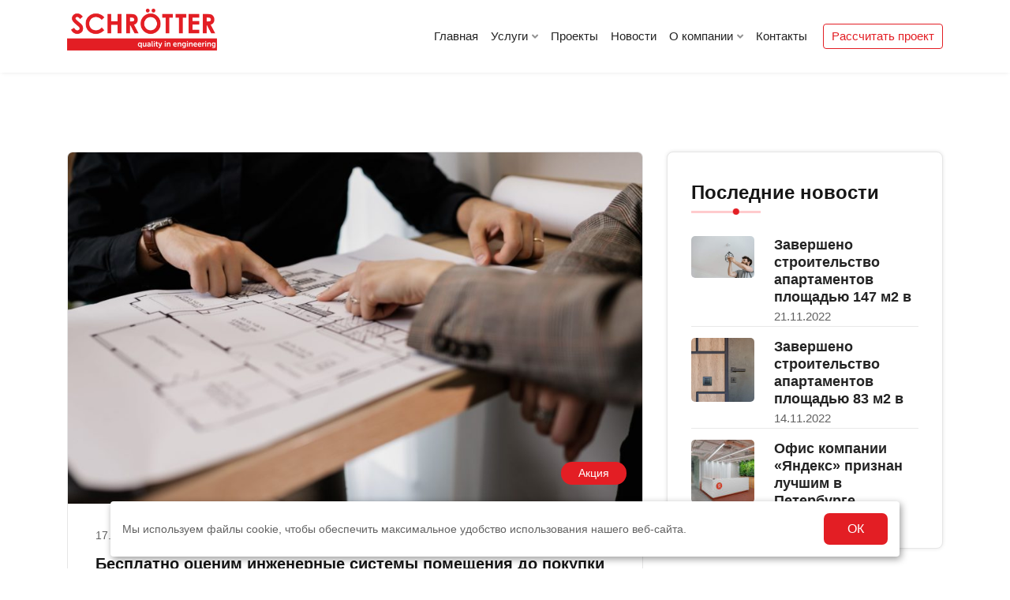

--- FILE ---
content_type: text/html; charset=UTF-8
request_url: http://schrotter.ru/tag/moshhnosti/
body_size: 24050
content:
<!DOCTYPE html>


<html dir="ltr" lang="ru-RU" prefix="og: https://ogp.me/ns#">
<head>
<meta charset="UTF-8">
<meta name="viewport" content="width=device-width, initial-scale=1">
<link rel="profile" href="http://gmpg.org/xfn/11">
<link rel="pingback" href="http://schrotter.ru/xmlrpc.php">

<title>мощности – Schrötter</title>

	  
		<!-- All in One SEO 4.9.3 - aioseo.com -->
	<meta name="robots" content="noindex, max-image-preview:large" />
	<meta name="google-site-verification" content="NtZC8a9IdTK9fbRxUBN8jO7rDD7MB9GDpnAc8WEmyTU" />
	<meta name="yandex-verification" content="8d58b99a2e348e02" />
	<link rel="canonical" href="http://schrotter.ru/tag/moshhnosti/" />
	<meta name="generator" content="All in One SEO (AIOSEO) 4.9.3" />
		<script type="application/ld+json" class="aioseo-schema">
			{"@context":"https:\/\/schema.org","@graph":[{"@type":"BreadcrumbList","@id":"http:\/\/schrotter.ru\/tag\/moshhnosti\/#breadcrumblist","itemListElement":[{"@type":"ListItem","@id":"http:\/\/schrotter.ru#listItem","position":1,"name":"\u0413\u043b\u0430\u0432\u043d\u0430\u044f","item":"http:\/\/schrotter.ru","nextItem":{"@type":"ListItem","@id":"http:\/\/schrotter.ru\/tag\/moshhnosti\/#listItem","name":"\u043c\u043e\u0449\u043d\u043e\u0441\u0442\u0438"}},{"@type":"ListItem","@id":"http:\/\/schrotter.ru\/tag\/moshhnosti\/#listItem","position":2,"name":"\u043c\u043e\u0449\u043d\u043e\u0441\u0442\u0438","previousItem":{"@type":"ListItem","@id":"http:\/\/schrotter.ru#listItem","name":"\u0413\u043b\u0430\u0432\u043d\u0430\u044f"}}]},{"@type":"CollectionPage","@id":"http:\/\/schrotter.ru\/tag\/moshhnosti\/#collectionpage","url":"http:\/\/schrotter.ru\/tag\/moshhnosti\/","name":"\u043c\u043e\u0449\u043d\u043e\u0441\u0442\u0438 \u2013 Schr\u00f6tter","inLanguage":"ru-RU","isPartOf":{"@id":"http:\/\/schrotter.ru\/#website"},"breadcrumb":{"@id":"http:\/\/schrotter.ru\/tag\/moshhnosti\/#breadcrumblist"}},{"@type":"Organization","@id":"http:\/\/schrotter.ru\/#organization","name":"Schr\u00f6tter (\u0428\u0440\u0435\u0442\u0442\u0435\u0440)","description":"\u0438\u043d\u0436\u0435\u043d\u0435\u0440\u043d\u043e\u0435 \u043f\u0440\u043e\u0435\u043a\u0442\u0438\u0440\u043e\u0432\u0430\u043d\u0438\u0435","url":"http:\/\/schrotter.ru\/","telephone":"+74993910520","logo":{"@type":"ImageObject","url":"http:\/\/schrotter.ru\/wp-content\/uploads\/2020\/11\/cropped-shtr_logo_red.png","@id":"http:\/\/schrotter.ru\/tag\/moshhnosti\/#organizationLogo","width":1316,"height":365},"image":{"@id":"http:\/\/schrotter.ru\/tag\/moshhnosti\/#organizationLogo"},"sameAs":["https:\/\/facebook.com\/schrotter","https:\/\/twitter.com\/schrotter.ru","https:\/\/instagram.com\/schrotter.ru","vk.com\/schrotter"]},{"@type":"WebSite","@id":"http:\/\/schrotter.ru\/#website","url":"http:\/\/schrotter.ru\/","name":"Schr\u00f6tter","description":"\u0438\u043d\u0436\u0435\u043d\u0435\u0440\u043d\u043e\u0435 \u043f\u0440\u043e\u0435\u043a\u0442\u0438\u0440\u043e\u0432\u0430\u043d\u0438\u0435","inLanguage":"ru-RU","publisher":{"@id":"http:\/\/schrotter.ru\/#organization"}}]}
		</script>
		<!-- All in One SEO -->

<link rel='dns-prefetch' href='//fonts.googleapis.com' />
<link rel="alternate" type="application/rss+xml" title="Schrötter &raquo; Лента" href="http://schrotter.ru/feed/" />
<link rel="alternate" type="application/rss+xml" title="Schrötter &raquo; Лента комментариев" href="http://schrotter.ru/comments/feed/" />
<link rel="alternate" type="application/rss+xml" title="Schrötter &raquo; Лента метки мощности" href="http://schrotter.ru/tag/moshhnosti/feed/" />
<script type="text/javascript">
/* <![CDATA[ */
window._wpemojiSettings = {"baseUrl":"https:\/\/s.w.org\/images\/core\/emoji\/14.0.0\/72x72\/","ext":".png","svgUrl":"https:\/\/s.w.org\/images\/core\/emoji\/14.0.0\/svg\/","svgExt":".svg","source":{"concatemoji":"http:\/\/schrotter.ru\/wp-includes\/js\/wp-emoji-release.min.js?ver=6.4.7"}};
/*! This file is auto-generated */
!function(i,n){var o,s,e;function c(e){try{var t={supportTests:e,timestamp:(new Date).valueOf()};sessionStorage.setItem(o,JSON.stringify(t))}catch(e){}}function p(e,t,n){e.clearRect(0,0,e.canvas.width,e.canvas.height),e.fillText(t,0,0);var t=new Uint32Array(e.getImageData(0,0,e.canvas.width,e.canvas.height).data),r=(e.clearRect(0,0,e.canvas.width,e.canvas.height),e.fillText(n,0,0),new Uint32Array(e.getImageData(0,0,e.canvas.width,e.canvas.height).data));return t.every(function(e,t){return e===r[t]})}function u(e,t,n){switch(t){case"flag":return n(e,"\ud83c\udff3\ufe0f\u200d\u26a7\ufe0f","\ud83c\udff3\ufe0f\u200b\u26a7\ufe0f")?!1:!n(e,"\ud83c\uddfa\ud83c\uddf3","\ud83c\uddfa\u200b\ud83c\uddf3")&&!n(e,"\ud83c\udff4\udb40\udc67\udb40\udc62\udb40\udc65\udb40\udc6e\udb40\udc67\udb40\udc7f","\ud83c\udff4\u200b\udb40\udc67\u200b\udb40\udc62\u200b\udb40\udc65\u200b\udb40\udc6e\u200b\udb40\udc67\u200b\udb40\udc7f");case"emoji":return!n(e,"\ud83e\udef1\ud83c\udffb\u200d\ud83e\udef2\ud83c\udfff","\ud83e\udef1\ud83c\udffb\u200b\ud83e\udef2\ud83c\udfff")}return!1}function f(e,t,n){var r="undefined"!=typeof WorkerGlobalScope&&self instanceof WorkerGlobalScope?new OffscreenCanvas(300,150):i.createElement("canvas"),a=r.getContext("2d",{willReadFrequently:!0}),o=(a.textBaseline="top",a.font="600 32px Arial",{});return e.forEach(function(e){o[e]=t(a,e,n)}),o}function t(e){var t=i.createElement("script");t.src=e,t.defer=!0,i.head.appendChild(t)}"undefined"!=typeof Promise&&(o="wpEmojiSettingsSupports",s=["flag","emoji"],n.supports={everything:!0,everythingExceptFlag:!0},e=new Promise(function(e){i.addEventListener("DOMContentLoaded",e,{once:!0})}),new Promise(function(t){var n=function(){try{var e=JSON.parse(sessionStorage.getItem(o));if("object"==typeof e&&"number"==typeof e.timestamp&&(new Date).valueOf()<e.timestamp+604800&&"object"==typeof e.supportTests)return e.supportTests}catch(e){}return null}();if(!n){if("undefined"!=typeof Worker&&"undefined"!=typeof OffscreenCanvas&&"undefined"!=typeof URL&&URL.createObjectURL&&"undefined"!=typeof Blob)try{var e="postMessage("+f.toString()+"("+[JSON.stringify(s),u.toString(),p.toString()].join(",")+"));",r=new Blob([e],{type:"text/javascript"}),a=new Worker(URL.createObjectURL(r),{name:"wpTestEmojiSupports"});return void(a.onmessage=function(e){c(n=e.data),a.terminate(),t(n)})}catch(e){}c(n=f(s,u,p))}t(n)}).then(function(e){for(var t in e)n.supports[t]=e[t],n.supports.everything=n.supports.everything&&n.supports[t],"flag"!==t&&(n.supports.everythingExceptFlag=n.supports.everythingExceptFlag&&n.supports[t]);n.supports.everythingExceptFlag=n.supports.everythingExceptFlag&&!n.supports.flag,n.DOMReady=!1,n.readyCallback=function(){n.DOMReady=!0}}).then(function(){return e}).then(function(){var e;n.supports.everything||(n.readyCallback(),(e=n.source||{}).concatemoji?t(e.concatemoji):e.wpemoji&&e.twemoji&&(t(e.twemoji),t(e.wpemoji)))}))}((window,document),window._wpemojiSettings);
/* ]]> */
</script>
<style id='wp-emoji-styles-inline-css' type='text/css'>

	img.wp-smiley, img.emoji {
		display: inline !important;
		border: none !important;
		box-shadow: none !important;
		height: 1em !important;
		width: 1em !important;
		margin: 0 0.07em !important;
		vertical-align: -0.1em !important;
		background: none !important;
		padding: 0 !important;
	}
</style>
<link rel='stylesheet' id='wp-block-library-css' href='http://schrotter.ru/wp-includes/css/dist/block-library/style.min.css?ver=6.4.7' type='text/css' media='all' />
<link rel='stylesheet' id='aioseo/css/src/vue/standalone/blocks/table-of-contents/global.scss-css' href='http://schrotter.ru/wp-content/plugins/all-in-one-seo-pack/dist/Lite/assets/css/table-of-contents/global.e90f6d47.css?ver=4.9.3' type='text/css' media='all' />
<style id='classic-theme-styles-inline-css' type='text/css'>
/*! This file is auto-generated */
.wp-block-button__link{color:#fff;background-color:#32373c;border-radius:9999px;box-shadow:none;text-decoration:none;padding:calc(.667em + 2px) calc(1.333em + 2px);font-size:1.125em}.wp-block-file__button{background:#32373c;color:#fff;text-decoration:none}
</style>
<style id='global-styles-inline-css' type='text/css'>
body{--wp--preset--color--black: #000000;--wp--preset--color--cyan-bluish-gray: #abb8c3;--wp--preset--color--white: #ffffff;--wp--preset--color--pale-pink: #f78da7;--wp--preset--color--vivid-red: #cf2e2e;--wp--preset--color--luminous-vivid-orange: #ff6900;--wp--preset--color--luminous-vivid-amber: #fcb900;--wp--preset--color--light-green-cyan: #7bdcb5;--wp--preset--color--vivid-green-cyan: #00d084;--wp--preset--color--pale-cyan-blue: #8ed1fc;--wp--preset--color--vivid-cyan-blue: #0693e3;--wp--preset--color--vivid-purple: #9b51e0;--wp--preset--gradient--vivid-cyan-blue-to-vivid-purple: linear-gradient(135deg,rgba(6,147,227,1) 0%,rgb(155,81,224) 100%);--wp--preset--gradient--light-green-cyan-to-vivid-green-cyan: linear-gradient(135deg,rgb(122,220,180) 0%,rgb(0,208,130) 100%);--wp--preset--gradient--luminous-vivid-amber-to-luminous-vivid-orange: linear-gradient(135deg,rgba(252,185,0,1) 0%,rgba(255,105,0,1) 100%);--wp--preset--gradient--luminous-vivid-orange-to-vivid-red: linear-gradient(135deg,rgba(255,105,0,1) 0%,rgb(207,46,46) 100%);--wp--preset--gradient--very-light-gray-to-cyan-bluish-gray: linear-gradient(135deg,rgb(238,238,238) 0%,rgb(169,184,195) 100%);--wp--preset--gradient--cool-to-warm-spectrum: linear-gradient(135deg,rgb(74,234,220) 0%,rgb(151,120,209) 20%,rgb(207,42,186) 40%,rgb(238,44,130) 60%,rgb(251,105,98) 80%,rgb(254,248,76) 100%);--wp--preset--gradient--blush-light-purple: linear-gradient(135deg,rgb(255,206,236) 0%,rgb(152,150,240) 100%);--wp--preset--gradient--blush-bordeaux: linear-gradient(135deg,rgb(254,205,165) 0%,rgb(254,45,45) 50%,rgb(107,0,62) 100%);--wp--preset--gradient--luminous-dusk: linear-gradient(135deg,rgb(255,203,112) 0%,rgb(199,81,192) 50%,rgb(65,88,208) 100%);--wp--preset--gradient--pale-ocean: linear-gradient(135deg,rgb(255,245,203) 0%,rgb(182,227,212) 50%,rgb(51,167,181) 100%);--wp--preset--gradient--electric-grass: linear-gradient(135deg,rgb(202,248,128) 0%,rgb(113,206,126) 100%);--wp--preset--gradient--midnight: linear-gradient(135deg,rgb(2,3,129) 0%,rgb(40,116,252) 100%);--wp--preset--font-size--small: 13px;--wp--preset--font-size--medium: 20px;--wp--preset--font-size--large: 36px;--wp--preset--font-size--x-large: 42px;--wp--preset--spacing--20: 0.44rem;--wp--preset--spacing--30: 0.67rem;--wp--preset--spacing--40: 1rem;--wp--preset--spacing--50: 1.5rem;--wp--preset--spacing--60: 2.25rem;--wp--preset--spacing--70: 3.38rem;--wp--preset--spacing--80: 5.06rem;--wp--preset--shadow--natural: 6px 6px 9px rgba(0, 0, 0, 0.2);--wp--preset--shadow--deep: 12px 12px 50px rgba(0, 0, 0, 0.4);--wp--preset--shadow--sharp: 6px 6px 0px rgba(0, 0, 0, 0.2);--wp--preset--shadow--outlined: 6px 6px 0px -3px rgba(255, 255, 255, 1), 6px 6px rgba(0, 0, 0, 1);--wp--preset--shadow--crisp: 6px 6px 0px rgba(0, 0, 0, 1);}:where(.is-layout-flex){gap: 0.5em;}:where(.is-layout-grid){gap: 0.5em;}body .is-layout-flow > .alignleft{float: left;margin-inline-start: 0;margin-inline-end: 2em;}body .is-layout-flow > .alignright{float: right;margin-inline-start: 2em;margin-inline-end: 0;}body .is-layout-flow > .aligncenter{margin-left: auto !important;margin-right: auto !important;}body .is-layout-constrained > .alignleft{float: left;margin-inline-start: 0;margin-inline-end: 2em;}body .is-layout-constrained > .alignright{float: right;margin-inline-start: 2em;margin-inline-end: 0;}body .is-layout-constrained > .aligncenter{margin-left: auto !important;margin-right: auto !important;}body .is-layout-constrained > :where(:not(.alignleft):not(.alignright):not(.alignfull)){max-width: var(--wp--style--global--content-size);margin-left: auto !important;margin-right: auto !important;}body .is-layout-constrained > .alignwide{max-width: var(--wp--style--global--wide-size);}body .is-layout-flex{display: flex;}body .is-layout-flex{flex-wrap: wrap;align-items: center;}body .is-layout-flex > *{margin: 0;}body .is-layout-grid{display: grid;}body .is-layout-grid > *{margin: 0;}:where(.wp-block-columns.is-layout-flex){gap: 2em;}:where(.wp-block-columns.is-layout-grid){gap: 2em;}:where(.wp-block-post-template.is-layout-flex){gap: 1.25em;}:where(.wp-block-post-template.is-layout-grid){gap: 1.25em;}.has-black-color{color: var(--wp--preset--color--black) !important;}.has-cyan-bluish-gray-color{color: var(--wp--preset--color--cyan-bluish-gray) !important;}.has-white-color{color: var(--wp--preset--color--white) !important;}.has-pale-pink-color{color: var(--wp--preset--color--pale-pink) !important;}.has-vivid-red-color{color: var(--wp--preset--color--vivid-red) !important;}.has-luminous-vivid-orange-color{color: var(--wp--preset--color--luminous-vivid-orange) !important;}.has-luminous-vivid-amber-color{color: var(--wp--preset--color--luminous-vivid-amber) !important;}.has-light-green-cyan-color{color: var(--wp--preset--color--light-green-cyan) !important;}.has-vivid-green-cyan-color{color: var(--wp--preset--color--vivid-green-cyan) !important;}.has-pale-cyan-blue-color{color: var(--wp--preset--color--pale-cyan-blue) !important;}.has-vivid-cyan-blue-color{color: var(--wp--preset--color--vivid-cyan-blue) !important;}.has-vivid-purple-color{color: var(--wp--preset--color--vivid-purple) !important;}.has-black-background-color{background-color: var(--wp--preset--color--black) !important;}.has-cyan-bluish-gray-background-color{background-color: var(--wp--preset--color--cyan-bluish-gray) !important;}.has-white-background-color{background-color: var(--wp--preset--color--white) !important;}.has-pale-pink-background-color{background-color: var(--wp--preset--color--pale-pink) !important;}.has-vivid-red-background-color{background-color: var(--wp--preset--color--vivid-red) !important;}.has-luminous-vivid-orange-background-color{background-color: var(--wp--preset--color--luminous-vivid-orange) !important;}.has-luminous-vivid-amber-background-color{background-color: var(--wp--preset--color--luminous-vivid-amber) !important;}.has-light-green-cyan-background-color{background-color: var(--wp--preset--color--light-green-cyan) !important;}.has-vivid-green-cyan-background-color{background-color: var(--wp--preset--color--vivid-green-cyan) !important;}.has-pale-cyan-blue-background-color{background-color: var(--wp--preset--color--pale-cyan-blue) !important;}.has-vivid-cyan-blue-background-color{background-color: var(--wp--preset--color--vivid-cyan-blue) !important;}.has-vivid-purple-background-color{background-color: var(--wp--preset--color--vivid-purple) !important;}.has-black-border-color{border-color: var(--wp--preset--color--black) !important;}.has-cyan-bluish-gray-border-color{border-color: var(--wp--preset--color--cyan-bluish-gray) !important;}.has-white-border-color{border-color: var(--wp--preset--color--white) !important;}.has-pale-pink-border-color{border-color: var(--wp--preset--color--pale-pink) !important;}.has-vivid-red-border-color{border-color: var(--wp--preset--color--vivid-red) !important;}.has-luminous-vivid-orange-border-color{border-color: var(--wp--preset--color--luminous-vivid-orange) !important;}.has-luminous-vivid-amber-border-color{border-color: var(--wp--preset--color--luminous-vivid-amber) !important;}.has-light-green-cyan-border-color{border-color: var(--wp--preset--color--light-green-cyan) !important;}.has-vivid-green-cyan-border-color{border-color: var(--wp--preset--color--vivid-green-cyan) !important;}.has-pale-cyan-blue-border-color{border-color: var(--wp--preset--color--pale-cyan-blue) !important;}.has-vivid-cyan-blue-border-color{border-color: var(--wp--preset--color--vivid-cyan-blue) !important;}.has-vivid-purple-border-color{border-color: var(--wp--preset--color--vivid-purple) !important;}.has-vivid-cyan-blue-to-vivid-purple-gradient-background{background: var(--wp--preset--gradient--vivid-cyan-blue-to-vivid-purple) !important;}.has-light-green-cyan-to-vivid-green-cyan-gradient-background{background: var(--wp--preset--gradient--light-green-cyan-to-vivid-green-cyan) !important;}.has-luminous-vivid-amber-to-luminous-vivid-orange-gradient-background{background: var(--wp--preset--gradient--luminous-vivid-amber-to-luminous-vivid-orange) !important;}.has-luminous-vivid-orange-to-vivid-red-gradient-background{background: var(--wp--preset--gradient--luminous-vivid-orange-to-vivid-red) !important;}.has-very-light-gray-to-cyan-bluish-gray-gradient-background{background: var(--wp--preset--gradient--very-light-gray-to-cyan-bluish-gray) !important;}.has-cool-to-warm-spectrum-gradient-background{background: var(--wp--preset--gradient--cool-to-warm-spectrum) !important;}.has-blush-light-purple-gradient-background{background: var(--wp--preset--gradient--blush-light-purple) !important;}.has-blush-bordeaux-gradient-background{background: var(--wp--preset--gradient--blush-bordeaux) !important;}.has-luminous-dusk-gradient-background{background: var(--wp--preset--gradient--luminous-dusk) !important;}.has-pale-ocean-gradient-background{background: var(--wp--preset--gradient--pale-ocean) !important;}.has-electric-grass-gradient-background{background: var(--wp--preset--gradient--electric-grass) !important;}.has-midnight-gradient-background{background: var(--wp--preset--gradient--midnight) !important;}.has-small-font-size{font-size: var(--wp--preset--font-size--small) !important;}.has-medium-font-size{font-size: var(--wp--preset--font-size--medium) !important;}.has-large-font-size{font-size: var(--wp--preset--font-size--large) !important;}.has-x-large-font-size{font-size: var(--wp--preset--font-size--x-large) !important;}
.wp-block-navigation a:where(:not(.wp-element-button)){color: inherit;}
:where(.wp-block-post-template.is-layout-flex){gap: 1.25em;}:where(.wp-block-post-template.is-layout-grid){gap: 1.25em;}
:where(.wp-block-columns.is-layout-flex){gap: 2em;}:where(.wp-block-columns.is-layout-grid){gap: 2em;}
.wp-block-pullquote{font-size: 1.5em;line-height: 1.6;}
</style>
<link rel='stylesheet' id='contact-form-7-css' href='http://schrotter.ru/wp-content/plugins/contact-form-7/includes/css/styles.css?ver=5.9.8' type='text/css' media='all' />
<link rel='stylesheet' id='rmp-menu-styles-css' href='http://schrotter.ru/wp-content/uploads/rmp-menu/css/rmp-menu.css?ver=13.11.41' type='text/css' media='all' />
<link rel='stylesheet' id='wp-lightbox-2.min.css-css' href='http://schrotter.ru/wp-content/plugins/wp-lightbox-2/styles/lightbox.min.ru_RU.css?ver=1.3.4' type='text/css' media='all' />
<link rel='stylesheet' id='cyber-parent-style-css' href='http://schrotter.ru/wp-content/themes/cyber/style.css?ver=6.4.7' type='text/css' media='all' />
<link rel='stylesheet' id='bootstrap-css' href='http://schrotter.ru/wp-content/themes/cyber/assets/css/bootstrap.min.css?ver=6.4.7' type='text/css' media='all' />
<link rel='stylesheet' id='cyber-fonts-css' href='https://fonts.googleapis.com/css?family=Muli%3A300%2C400%2C500%2C600%2C700%2C800%2C900&#038;subset=latin%2Clatin-ext&#038;ver=6.4.7' type='text/css' media='all' />
<link rel='stylesheet' id='venobox-css' href='http://schrotter.ru/wp-content/themes/cyber/venobox/venobox.css?ver=6.4.7' type='text/css' media='all' />
<link rel='stylesheet' id='nivo-css' href='http://schrotter.ru/wp-content/themes/cyber/assets/css/nivo-slider.css?ver=6.4.7' type='text/css' media='all' />
<link rel='stylesheet' id='animate-css' href='http://schrotter.ru/wp-content/themes/cyber/assets/css/animate.css?ver=6.4.7' type='text/css' media='all' />
<link rel='stylesheet' id='slick-css' href='http://schrotter.ru/wp-content/themes/cyber/assets/css/slick.css?ver=6.4.7' type='text/css' media='all' />
<link rel='stylesheet' id='owl-carousel-css' href='http://schrotter.ru/wp-content/themes/cyber/assets/css/owl.carousel.css?ver=6.4.7' type='text/css' media='all' />
<link rel='stylesheet' id='owl-transitions-css' href='http://schrotter.ru/wp-content/themes/cyber/assets/css/owl.transitions.css?ver=6.4.7' type='text/css' media='all' />
<link rel='stylesheet' id='fontawesome-css' href='http://schrotter.ru/wp-content/themes/cyber/assets/css/font-awesome.min.css?ver=6.4.7' type='text/css' media='all' />
<link rel='stylesheet' id='meanmenu-css' href='http://schrotter.ru/wp-content/themes/cyber/assets/css/meanmenu.min.css?ver=6.4.7' type='text/css' media='all' />
<link rel='stylesheet' id='cyber-theme-default-css' href='http://schrotter.ru/wp-content/themes/cyber/assets/css/theme-default.css?ver=6.4.7' type='text/css' media='all' />
<link rel='stylesheet' id='cyber-widget-css' href='http://schrotter.ru/wp-content/themes/cyber/assets/css/widget.css?ver=6.4.7' type='text/css' media='all' />
<link rel='stylesheet' id='cyber-unittest-css' href='http://schrotter.ru/wp-content/themes/cyber/assets/css/unittest.css?ver=6.4.7' type='text/css' media='all' />
<link rel='stylesheet' id='cyber-style-css' href='http://schrotter.ru/wp-content/themes/cyber-child/style.css?ver=6.4.7' type='text/css' media='all' />
<link rel='stylesheet' id='cyber-responsive-css' href='http://schrotter.ru/wp-content/themes/cyber/assets/css/responsive.css?ver=6.4.7' type='text/css' media='all' />
<link rel='stylesheet' id='fancybox-css' href='http://schrotter.ru/wp-content/plugins/easy-fancybox/fancybox/1.5.4/jquery.fancybox.min.css?ver=6.4.7' type='text/css' media='screen' />
<link rel='stylesheet' id='cyber-breadcrumb-css' href='http://schrotter.ru/wp-content/themes/cyber/assets/css/em-breadcrumb.css?ver=6.4.7' type='text/css' media='all' />
<style id='cyber-breadcrumb-inline-css' type='text/css'>

					.logo img {
						;
						;
					}
					.logo a{
						margin-top:11px
					}
					.mean-container .mean-bar::before{
						content:"Schrotter"						
					}											
               
</style>
<link rel='stylesheet' id='noto-sans-kr-css' href='//fonts.googleapis.com/css?family=Noto+Sans+KR%3A100%2C300%2Cregular%2C500%2C700%2C900&#038;subset=korean&#038;ver=2.9.6' type='text/css' media='all' />
<link rel='stylesheet' id='mukta-css' href='//fonts.googleapis.com/css?family=Mukta%3A200%2C300%2Cregular%2C500%2C600%2C700%2C800&#038;subset=devanagari&#038;ver=2.9.6' type='text/css' media='all' />
<link rel='stylesheet' id='oxygen-css' href='//fonts.googleapis.com/css?family=Oxygen%3A300%2Cregular%2C700&#038;subset=latin&#038;ver=2.9.6' type='text/css' media='all' />
<link rel='stylesheet' id='roboto-css' href='//fonts.googleapis.com/css?family=Roboto%3A100%2C100italic%2C300%2C300italic%2Cregular%2Citalic%2C500%2C500italic%2C700%2C700italic%2C900%2C900italic&#038;subset=cyrillic%2Ccyrillic-ext&#038;ver=2.9.6' type='text/css' media='all' />
<link rel='stylesheet' id='roboto-condensed-css' href='//fonts.googleapis.com/css?family=Roboto+Condensed%3A300%2C300italic%2Cregular%2Citalic%2C700%2C700italic&#038;subset=cyrillic%2Ccyrillic-ext&#038;ver=2.9.6' type='text/css' media='all' />
<link rel='stylesheet' id='sarabun-css' href='//fonts.googleapis.com/css?family=Sarabun%3A100%2C100italic%2C200%2C200italic%2C300%2C300italic%2Cregular%2Citalic%2C500%2C500italic%2C600%2C600italic%2C700%2C700italic%2C800%2C800italic&#038;subset=latin%2Clatin-ext%2Cthai%2Cvietnamese&#038;ver=2.9.6' type='text/css' media='all' />
<link rel='stylesheet' id='lexend-css' href='//fonts.googleapis.com/css?family=Lexend%3A100%2C300%2Cregular%2C500%2C600%2C700%2C800&#038;subset=latin%2Clatin-ext%2Cvietnamese&#038;ver=2.9.6' type='text/css' media='all' />
<link rel='stylesheet' id='kc-general-css' href='http://schrotter.ru/wp-content/plugins/kingcomposer/assets/frontend/css/kingcomposer.min.css?ver=2.9.6' type='text/css' media='all' />
<link rel='stylesheet' id='kc-animate-css' href='http://schrotter.ru/wp-content/plugins/kingcomposer/assets/css/animate.css?ver=2.9.6' type='text/css' media='all' />
<link rel='stylesheet' id='kc-icon-1-css' href='http://schrotter.ru/wp-content/plugins/em-helper-plugin/includes/css/flaticon.css?ver=2.9.6' type='text/css' media='all' />
<link rel='stylesheet' id='kc-icon-2-css' href='http://schrotter.ru/wp-content/plugins/em-helper-plugin/includes/css/icofont.min.css?ver=2.9.6' type='text/css' media='all' />
<link rel='stylesheet' id='kc-icon-3-css' href='http://schrotter.ru/wp-content/plugins/kingcomposer/assets/css/icons.css?ver=2.9.6' type='text/css' media='all' />
<script type="text/javascript" src="http://schrotter.ru/wp-includes/js/jquery/jquery.min.js?ver=3.7.1" id="jquery-core-js"></script>
<script type="text/javascript" src="http://schrotter.ru/wp-includes/js/jquery/jquery-migrate.min.js?ver=3.4.1" id="jquery-migrate-js"></script>
<link rel="https://api.w.org/" href="http://schrotter.ru/wp-json/" /><link rel="alternate" type="application/json" href="http://schrotter.ru/wp-json/wp/v2/tags/69" /><link rel="EditURI" type="application/rsd+xml" title="RSD" href="http://schrotter.ru/xmlrpc.php?rsd" />
<meta name="generator" content="WordPress 6.4.7" />
<meta name="generator" content="Redux 4.5.10" /><script type="text/javascript">var kc_script_data={ajax_url:"http://schrotter.ru/wp-admin/admin-ajax.php"}</script><link rel="icon" href="http://schrotter.ru/wp-content/uploads/2020/11/cropped-shtr_logo_red-1-32x32.png" sizes="32x32" />
<link rel="icon" href="http://schrotter.ru/wp-content/uploads/2020/11/cropped-shtr_logo_red-1-192x192.png" sizes="192x192" />
<link rel="apple-touch-icon" href="http://schrotter.ru/wp-content/uploads/2020/11/cropped-shtr_logo_red-1-180x180.png" />
<meta name="msapplication-TileImage" content="http://schrotter.ru/wp-content/uploads/2020/11/cropped-shtr_logo_red-1-270x270.png" />
		<style type="text/css" id="wp-custom-css">
			.main-menu-area{
	display:none!important;
}
.polit .wpcf7-checkbox .wpcf7-list-item{margin-left:0px;}
.polit{font-size:14px; line-height:1;}
.menu-item-4316 a, .trp_nav_area.hbg2 .menu-item-4316 a{
		margin-left: 10px!important;
    border: 1px solid;
    border-radius: 4px;
    padding: 4px 10px;
    color: #e31e24!important;
}

.trp_nav_area .menu-item-4316 a{
	color: #232323!important;
}

.social .fab{
	  font-size: 20px;
    margin-right: 7px;
    color: #616161;
    background: #dedede;
    width: 30px;
    height: 30px;
    text-align: center;
    border-radius: 5px;
}
.social .fab:hover{
	color:#fff;
	background: #e31e24;
}
.curosel-style .owl-nav div{background: #9b9b9b69;}
.portfolio-details-box li{
	text-transform: inherit;}
#lightbox #imageDetails #numberDisplay{display:none!important;}
#imageContainer{padding:0px!important;}
.social{
	margin-bottom:25px;
}
.scroll_fixed{
	-webkit-box-shadow: 0 2px 10px rgba(0, 0, 0, 0.175);
    box-shadow: 0 2px 10px rgba(0, 0, 0, 0.175);
}
.cyber-blog-index .blog-messonary{
	display: contents!important;
}
.mean-container .mean-bar::before{
	content: " "!important;
}
.meanmenu-reveal.meanclose:hover {
    color: #e31e24 !important;
}
.mean-container a.meanmenu-reveal:hover span {
    background: #e31e24;
}

.cyber-blog-meta-top>ul.post-categories>li{
	margin-bottom: 4px;
}
.mobile_menu_logo{width:150px;}
.cyber-blog-index.blog-area.cyber-blog-area, .cyber-blog-area.cyber-blog-archive{
	 background: #ffffff00;
}
.em-blog-content-area>.cyber-blog-meta-left>a, .cyber-blog-meta>.cyber-blog-meta-left>a, .cyber-blog-meta-left span::before {
	display:none;
}
.cyber-blog-social{
	display:none;
}
.em-blog-content-area>.cyber-blog-meta-left>span:hover {
	    color: #616161;
}
.breadcumb-area{
	display:none;
}
.port_dtl_social{
	display:none;
}
.portfolio_info .port_dtl_social{display:block;}
.portfolio_info .port_dtl_social a{background: #cfcfcf;}
.portfolio_info .port_dtl_social a:hover{background: #e31e24;color:#fff;}
.cyber-blog-meta-top>.post-categories li a{
	background: #e31e24;
}
.blog-left-side .widget h2:before {
   background: #ffcbcd;
}
.blog-left-side .widget h2:after {
    background: #e31e24;
}
.tagcloud a:hover {
    background: #e31e24;
    border-color: #e31e24;
}
.blog-left-side .widget ul li a:hover {
    color: #e31e24;
}
.recent-post-text h4 a:hover {
    color: #e31e24;
}
#scrollUp{
	background: #e31e24;
}
#scrollUp>.fa{
	color:#fff;
}
#scrollUp:hover{
	background: #b90e14;
}
.cyber_menu ul li:hover >.sub-menu {
    z-index: 1000000!important;
}
.title_tx h5, .section-title h5 {
    color: #e31e24;
}
.button {
	background: #e31e24;
}
.button:hover {
	background: #b90e14;
}
a {
    color:#e31e24 ;
}
a:hover {
    color:#b90e14 ;
}
.em-bar.em-bar-big {
    background: #ffcbcd;
}
.grecaptcha-badge{display:none!important;}
.logo>a>img{
	max-width:190px!important;
}
.em-bar.em-bar-big:before{
	background: #e31e24!important;
}
.footer-logo>img{
	max-width:150px;
}
h1, h2, h3, h4, h5, h6 {
	font-family: 'Ubuntu', sans-serif;
}
.blog-page-title a {
	font-family: 'Ubuntu', sans-serif!important;
	font-weight: 600;
}
.cyber_menu>ul>li a{
    font-family: 'Ubuntu', sans-serif;
    font-weight: 500;
}
.cyber_menu ul .sub-menu li:before {
    background: #e31e24;
}

.hbg2 .cyber_menu>ul>li a:hover, .scroll_fixed .cyber_menu>ul>li>a:hover{
color: #e31e24!important;
}
.cyber_nav_area.prefix .cyber_menu>ul>li>a {
    color: #232323;
}
input[type="tel"]{
	  height: 54px;
    background-color: #fff;
    border-color: transparent;
    -webkit-transition: .5s;
    -o-transition: .5s;
    transition: .5s;
    border: 1px solid #e6e6e6;
    padding: 6px 20px;
    -webkit-box-shadow: none;
    box-shadow: none;
    border-radius: 5px;
	    font-size: 1rem;
    font-weight: 400;
    line-height: 1.5;
    color: #495057;
	display: block;
    width: 100%;
	background-clip: padding-box;
}
input[type="tel"]:focus{
	color: #495057;
    background-color: #fff;
    border-color: #80bdff;
    outline: 0;
    box-shadow: 0 0 0 0.2rem rgb(0 123 255 / 25%);
	background-color: rgba(255,255,255,0.7);
}
.cyber_menu ul .sub-menu li a{
	    text-transform: inherit;
}
@media (min-width: 992px) {
.current-menu-item>a{
	color: #e31e24!important;
	}}

@media (max-width: 575px) {
	h1 {
    font-size: 28px;
}
.form-group .buttons{
    display: flex;
    flex-direction: column;
}
.blog-right-content{
	padding-right: 5px!important;
  padding-left: 5px!important;
	}}		</style>
		<style id="cyber_opt-dynamic-css" title="dynamic-css" class="redux-options-output">.top-address p span i, .top-address p a
					{color:#0a0a0a;}.top-address.menu_18 span,.em-quearys-menu i{background-color:#e31e24;}.em-quearys-form{border-color:#e31e24;}
						.cyber-header-top
					{background-color:#ffffff;}.mean-container .mean-bar,.mean-container .mean-nav{background-color:#ffffff;}.mean-container a.meanmenu-reveal span{background-color:#e31e24;}.mean-container a.meanmenu-reveal,.mean-container .mean-bar::before,.meanmenu-reveal.meanclose:hover{color:#e31e24;}a.cyber_btn,.creative_header_button .cyber_btn,.em-quearys-menu i,.top-form-control button.top-quearys-style{color:#0c0c0c;}a.cyber_btn:hover,.creative_header_button > a:hover{color:#e31e24;}.cyber_menu > ul > li:hover > a,.cyber_menu > ul > li.current > a{color:#dd3333;}.cyber_menu > ul > li > a::before,.cyber_menu > ul > li.current:hover > a::before,.cyber_menu > ul > li.current > a:before{background-color:#dd3333;}
					.cyber_nav_area.prefix,
					.hbg2
					{background-color:#ffffff;}
					.cyber_nav_area.prefix .cyber_menu > ul > li.current > a,
					.hbg2 .cyber_menu > ul > li.current > a
					{color:#141414;}
						.cyber_nav_area.prefix .cyber_menu > ul > li.current > a::before					
					{background-color:#141414;}
						.cyber_menu ul .sub-menu
					{background-color:#ffffff;}
						.cyber_menu ul .sub-menu li:hover > a,
						.cyber_menu ul .sub-menu .sub-menu li:hover > a,
						.cyber_menu ul .sub-menu .sub-menu .sub-menu li:hover > a,
						.cyber_menu ul .sub-menu .sub-menu .sub-menu .sub-menu li:hover > a																{color:#141414;}.breadcumb-area,.breadcumb-blog-area{background-color:#ffffff;}.brpt h2,.breadcumb-inner h2{color:#000000;}.breadcumb-inner li:nth-last-child(-n+1){color:#000000;}.curosel-style .owl-nav div,.slick-prev:before, .slick-next:before{color:#282828;}.curosel-style .owl-nav .owl-prev:hover,.curosel-style .owl-nav .owl-next:hover,#scrollUp i,.slick-prev:hover:before, .slick-next:hover:before{color:#dd3333;}.home-2 .sbuton,.sbuton{color:#0a0a0a;}.home-2 .sbuton,.sbuton{background:#dd3333;}.home-2 .sbuton,.sbuton{border-color:#dd3333;}
					.single-video::before
					{background-color:rgba(0,0,0,0.3);}.cyber-single-blog{background-color:#ffffff;}
						.blog-content h1, .blog-content h2, .blog-content h3, .blog-content h4, .blog-content h5, .blog-content h6,					
						.single-blog-content h1, .single-blog-content h2, .single-blog-content h3, .single-blog-content h4, .single-blog-content h5, .single-blog-content h6,
						.blog-content h2 a,.blog-left-side .widget h2,.blog-page-title a,.cyber-single-blog-title h2						
					{color:#161616;}
					.blog-content h2 a:hover,
					.blog-page-title h2 a:hover
					{color:#e31e24;}
					.cyber-blog-meta-left i
					{color:#e31e24;}
					.cyber-blog-meta.txp-meta .cyber-blog-meta-left a, .cyber-blog-meta.txp-meta .cyber-blog-meta-left span,
					
					{color:#e31e24;}.blog_readmore_btn
					
					
					{color:#e31e24;}
									.footer-middle
								{background-color:#f7f7f7;background-repeat:no-repeat;background-attachment:scroll;background-position:center center;background-image:url('http://schrotter.ru/wp-content/uploads/2020/02/service-bg2.png');background-size:cover;}
					.footer-bottom
					{background-color:#eaeaea;}</style><!-- Yandex.Metrika counter -->
<script type="text/javascript" >
   (function(m,e,t,r,i,k,a){m[i]=m[i]||function(){(m[i].a=m[i].a||[]).push(arguments)};
   m[i].l=1*new Date();
   for (var j = 0; j < document.scripts.length; j++) {if (document.scripts[j].src === r) { return; }}
   k=e.createElement(t),a=e.getElementsByTagName(t)[0],k.async=1,k.src=r,a.parentNode.insertBefore(k,a)})
   (window, document, "script", "https://mc.yandex.ru/metrika/tag.js", "ym");

   ym(90664691, "init", {
        clickmap:true,
        trackLinks:true,
        accurateTrackBounce:true,
        webvisor:true
   });
</script>
<noscript><div><img src="https://mc.yandex.ru/watch/90664691" style="position:absolute; left:-9999px;" alt="" /></div></noscript>
<!-- /Yandex.Metrika counter -->	
</head>

<body class="archive tag tag-moshhnosti tag-69 kc-css-system group-blog hfeed">
<!--noindex-->	
<div id="cookie_notification">
        <p>Мы используем файлы cookie, чтобы обеспечить максимальное удобство использования нашего веб-сайта. </p>
        <button class="button cookie_accept">ОК</button>
</div>
<!--/noindex-->

<script>function checkCookies(){
    let cookieDate = localStorage.getItem('cookieDate');
    let cookieNotification = document.getElementById('cookie_notification');
    let cookieBtn = cookieNotification.querySelector('.cookie_accept');

    // Если записи про кукисы нет или она просрочена на 1 год, то показываем информацию про кукисы
    if( !cookieDate || (+cookieDate + 31536000000) < Date.now() ){
        cookieNotification.classList.add('show');
    }

    // При клике на кнопку, в локальное хранилище записывается текущая дата в системе UNIX
    cookieBtn.addEventListener('click', function(){
        localStorage.setItem( 'cookieDate', Date.now() );
        cookieNotification.classList.remove('show');
    })
}
checkCookies();
</script>

<!-- MAIN WRAPPER START -->
<div class="wrapper">
			<div class="em40_header_area_main">
	
<!-- HEADER TOP AREA -->
   
<div class="mobile_logo_area d-sm-block d-md-block d-lg-none">
	<div class="container">
		<div class="row">
			<div class="col-sm-12">
				
	  		<div class="mobile_menu_logo text-center">
			<a href="http://schrotter.ru/" title="Schrötter">
				<img src="http://schrotter.ru/wp-content/uploads/2020/11/shtr_logo_red.png" alt="Schrötter" />
			</a>		
		</div>
	  			</div>
		</div>
	</div>
</div>

  <!-- START HEADER MAIN MENU AREA -->
      
	<!-- HEADER TRANSPARENT MENU -->
   	
	
<!-- ================ REDUX strat ================ -->
		
 	<div class="cyber-main-menu one_page d-md-none d-lg-block d-sm-none d-none">
		<div class="cyber_nav_area scroll_fixed">
			<div class="container">			
				<div class="row logo-left">				
					<div class="col-md-3 col-sm-3 col-xs-4">
						
	  	  
		<div class="logo">
			<a class="main_sticky_main_l standard-logo" href="http://schrotter.ru/" title="Schrötter">
				<img src="http://schrotter.ru/wp-content/uploads/2020/11/shtr_logo_red.png" alt="Schrötter" />
			</a>
			<a class="main_sticky_l" href="http://schrotter.ru/" title="Schrötter">
				<img src="http://schrotter.ru/wp-content/uploads/2020/11/shtr_logo_red.png" alt="Schrötter" />
			</a>			
		</div>	  

	  					</div>
					<div class="col-md-9 col-sm-9 col-xs-8">
						<nav class="cyber_menu">						
							<ul id="menu-main-menu" class="sub-menu"><li id="menu-item-2755" class="menu-item menu-item-type-post_type menu-item-object-page menu-item-home menu-item-2755"><a href="http://schrotter.ru/">Главная</a></li>
<li id="menu-item-1619" class="menu-item menu-item-type-post_type menu-item-object-page menu-item-has-children menu-item-1619"><a href="http://schrotter.ru/our-service/">Услуги</a>
<ul class="sub-menu">
	<li id="menu-item-4591" class="menu-item menu-item-type-post_type menu-item-object-page menu-item-4591"><a href="http://schrotter.ru/our-service/proektirovanie-obshhedomovyh-setej/">Проектирование общедомовых сетей</a></li>
	<li id="menu-item-4592" class="menu-item menu-item-type-post_type menu-item-object-page menu-item-4592"><a href="http://schrotter.ru/our-service/proektirovanie-inzhenernyh-sistem/">Проектирование инженерных систем</a></li>
	<li id="menu-item-4590" class="menu-item menu-item-type-post_type menu-item-object-page menu-item-4590"><a href="http://schrotter.ru/our-service/inzhenernyj-konsalting-i-audit/">Инженерный консалтинг и аудит</a></li>
	<li id="menu-item-4586" class="menu-item menu-item-type-post_type menu-item-object-page menu-item-4586"><a href="http://schrotter.ru/our-service/promyshlennoe-i-grazhdanskoe-stroitelstvo/">Промышленное и гражданское строительство</a></li>
	<li id="menu-item-4587" class="menu-item menu-item-type-post_type menu-item-object-page menu-item-4587"><a href="http://schrotter.ru/our-service/soglasovanie-s-gosudarstvennymi-instancijami/">Согласование с государственными инстанциями</a></li>
	<li id="menu-item-4588" class="menu-item menu-item-type-post_type menu-item-object-page menu-item-4588"><a href="http://schrotter.ru/our-service/sodejstvie-arhitektoram-i-zastrojshhikam/">Содействие архитекторам и застройщикам</a></li>
	<li id="menu-item-4589" class="menu-item menu-item-type-post_type menu-item-object-page menu-item-4589"><a href="http://schrotter.ru/our-service/razrabotka-rabochej-dokumentacii/">Разработка рабочей документации</a></li>
	<li id="menu-item-4585" class="menu-item menu-item-type-post_type menu-item-object-page menu-item-4585"><a href="http://schrotter.ru/our-service/avtorskij-nadzor-za-stroitelno-montazhnymi-rabotami/">Авторский надзор</a></li>
</ul>
</li>
<li id="menu-item-3994" class="menu-item menu-item-type-post_type menu-item-object-page menu-item-3994"><a href="http://schrotter.ru/project/">Проекты</a></li>
<li id="menu-item-1659" class="menu-item menu-item-type-post_type menu-item-object-page current_page_parent menu-item-1659"><a href="http://schrotter.ru/blog/">Новости</a></li>
<li id="menu-item-1616" class="menu-item menu-item-type-post_type menu-item-object-page menu-item-has-children menu-item-1616"><a href="http://schrotter.ru/about-us/">О компании</a>
<ul class="sub-menu">
	<li id="menu-item-1615" class="menu-item menu-item-type-post_type menu-item-object-page menu-item-1615"><a href="http://schrotter.ru/about-us/team/">Команда</a></li>
	<li id="menu-item-3449" class="menu-item menu-item-type-post_type menu-item-object-page menu-item-3449"><a href="http://schrotter.ru/about-us/doc/">Документы</a></li>
	<li id="menu-item-3450" class="menu-item menu-item-type-post_type menu-item-object-page menu-item-3450"><a href="http://schrotter.ru/about-us/vacancies/">Вакансии</a></li>
</ul>
</li>
<li id="menu-item-1676" class="menu-item menu-item-type-post_type menu-item-object-page menu-item-1676"><a href="http://schrotter.ru/contact/">Контакты</a></li>
<li id="menu-item-4316" class="menu-item menu-item-type-post_type menu-item-object-page menu-item-4316"><a href="http://schrotter.ru/stoimost-proektirovanija/">Рассчитать проект</a></li>
</ul>						</nav>				
					</div>
				</div>
			</div>
		</div>				
	</div>	
 	   
   	 
	<!-- MOBILE MENU AREA -->
	<div class="home-2 mbm d-sm-block d-md-block d-lg-none header_area main-menu-area">
		<div class="menu_area mobile-menu">
			<nav>
				<ul id="menu-main-menu-1" class="main-menu clearfix"><li class="menu-item menu-item-type-post_type menu-item-object-page menu-item-home menu-item-2755"><a href="http://schrotter.ru/">Главная</a></li>
<li class="menu-item menu-item-type-post_type menu-item-object-page menu-item-has-children menu-item-1619"><a href="http://schrotter.ru/our-service/">Услуги</a>
<ul class="sub-menu">
	<li class="menu-item menu-item-type-post_type menu-item-object-page menu-item-4591"><a href="http://schrotter.ru/our-service/proektirovanie-obshhedomovyh-setej/">Проектирование общедомовых сетей</a></li>
	<li class="menu-item menu-item-type-post_type menu-item-object-page menu-item-4592"><a href="http://schrotter.ru/our-service/proektirovanie-inzhenernyh-sistem/">Проектирование инженерных систем</a></li>
	<li class="menu-item menu-item-type-post_type menu-item-object-page menu-item-4590"><a href="http://schrotter.ru/our-service/inzhenernyj-konsalting-i-audit/">Инженерный консалтинг и аудит</a></li>
	<li class="menu-item menu-item-type-post_type menu-item-object-page menu-item-4586"><a href="http://schrotter.ru/our-service/promyshlennoe-i-grazhdanskoe-stroitelstvo/">Промышленное и гражданское строительство</a></li>
	<li class="menu-item menu-item-type-post_type menu-item-object-page menu-item-4587"><a href="http://schrotter.ru/our-service/soglasovanie-s-gosudarstvennymi-instancijami/">Согласование с государственными инстанциями</a></li>
	<li class="menu-item menu-item-type-post_type menu-item-object-page menu-item-4588"><a href="http://schrotter.ru/our-service/sodejstvie-arhitektoram-i-zastrojshhikam/">Содействие архитекторам и застройщикам</a></li>
	<li class="menu-item menu-item-type-post_type menu-item-object-page menu-item-4589"><a href="http://schrotter.ru/our-service/razrabotka-rabochej-dokumentacii/">Разработка рабочей документации</a></li>
	<li class="menu-item menu-item-type-post_type menu-item-object-page menu-item-4585"><a href="http://schrotter.ru/our-service/avtorskij-nadzor-za-stroitelno-montazhnymi-rabotami/">Авторский надзор</a></li>
</ul>
</li>
<li class="menu-item menu-item-type-post_type menu-item-object-page menu-item-3994"><a href="http://schrotter.ru/project/">Проекты</a></li>
<li class="menu-item menu-item-type-post_type menu-item-object-page current_page_parent menu-item-1659"><a href="http://schrotter.ru/blog/">Новости</a></li>
<li class="menu-item menu-item-type-post_type menu-item-object-page menu-item-has-children menu-item-1616"><a href="http://schrotter.ru/about-us/">О компании</a>
<ul class="sub-menu">
	<li class="menu-item menu-item-type-post_type menu-item-object-page menu-item-1615"><a href="http://schrotter.ru/about-us/team/">Команда</a></li>
	<li class="menu-item menu-item-type-post_type menu-item-object-page menu-item-3449"><a href="http://schrotter.ru/about-us/doc/">Документы</a></li>
	<li class="menu-item menu-item-type-post_type menu-item-object-page menu-item-3450"><a href="http://schrotter.ru/about-us/vacancies/">Вакансии</a></li>
</ul>
</li>
<li class="menu-item menu-item-type-post_type menu-item-object-page menu-item-1676"><a href="http://schrotter.ru/contact/">Контакты</a></li>
<li class="menu-item menu-item-type-post_type menu-item-object-page menu-item-4316"><a href="http://schrotter.ru/stoimost-proektirovanija/">Рассчитать проект</a></li>
</ul>			</nav>
		</div>					
	</div>			
	<!-- END MOBILE MENU AREA  -->
</div>		<!-- BLOG BREADCUMB START -->
	<div class="breadcumb-area" >
		<div class="container">				
			<div class="row">
				<div class="col-md-12 txtc  text-center ccase">
										<div class="breadcumb-inner">
						<ul><li><a href="http://schrotter.ru/">Home</a></li><li><i class="fa fa-angle-right"></i></li><li>Метка: <span>мощности</span></li></ul>					</div>
				</div>
			</div>
		</div>
	</div>
<!-- BLOG AREA START -->
<div class="cyber-blog-area cyber-blog-archive">
	<div class="container">				
		<div class="row">			
													
				<div class="col-md-8 col-sm-6 col-xs-12">
					<div class="row">					
											<!-- ARCHIVE QUERY -->
	<div class="col-md-12 col-sm-12 col-xs-12 blog-right-content">
		<div id="post-4696" class="post-4696 post type-post status-publish format-standard has-post-thumbnail hentry category-akcija tag-akcija tag-arenda tag-inzhenernoe-proektirovanie tag-inzhenernye-sistemy tag-moshhnosti tag-pokupka tag-proektirovanie">																							
			<div class="cyber-single-blog cyber-lt">				
				<!-- BLOG THUMB -->
									<div class="cyber-blog-thumb ">
						<a href="http://schrotter.ru/akcija/besplatnaja-ocenka-inzhenernyh-sistem-pomeshhenija/"> <img width="900" height="550" src="http://schrotter.ru/wp-content/uploads/2022/10/pexels-alena-darmel-7642088-scaled-e1666013745382-900x550.jpg" class="attachment-cyber-blog-single size-cyber-blog-single wp-post-image" alt="Бесплатная оценка инженерных модностей &quot;Шреттер&quot;" decoding="async" fetchpriority="high" /> </a>
						<div class="cyber-blog-meta-top">
							<ul class="post-categories">
	<li><a href="http://schrotter.ru/category/akcija/" rel="category tag">Акция</a></li></ul>						</div>
					</div>									
								<!-- BLOG CONTENT -->
				<div class="em-blog-content-area ">												
					<div class="cyber-blog-meta-left">
                        <a href="http://schrotter.ru/author/us_schrotter/"> us_schrotter</a>	
                        <span>17.10.2022</span>
						<a class="meta_comments" href="http://schrotter.ru/akcija/besplatnaja-ocenka-inzhenernyh-sistem-pomeshhenija/#respond">
							0 Comments						</a>
					</div>		
					<!-- BLOG TITLE -->
					<div class="blog-page-title ">
						<h2><a href="http://schrotter.ru/akcija/besplatnaja-ocenka-inzhenernyh-sistem-pomeshhenija/">Бесплатно оценим инженерные системы помещения до покупки или аренды</a></h2>			
					</div>
					<!-- BLOG TITLE AND CONTENT -->
					<div class="blog-inner">
						<div class="blog-content ">					
							<p>Инженерное проектное бюро "Шреттер" бесплатно оценит параметры инженерных систем помещения на соответствие запросу заказчика. (далее&hellip;)</p>
						</div>
					</div>
				</div>	
				
			</div>
		</div> <!--  END SINGLE BLOG -->
	</div><!-- #post-## -->
						
										
					</div>						
					<!-- START PAGINATION -->
					<div class="row">
						<div class="col-md-12">							
							
		<div class="paginations">
					</div>
							</div>
					</div>
					<!-- END START PAGINATION -->								
				</div>
							

			<div class="col-md-4  col-sm-5 col-xs-12  sidebar-right content-widget pdsr">
				<div class="blog-left-side">
					<div id="em_recent_post_widget-1" class="widget widget_recent_data">	<div class="single-widget-item">
		<h2 class="widget-title">Последние новости</h2>				
			<div class="recent-post-item">
				<div class="recent-post-image">
									<a href="http://schrotter.ru/uncategorized/zaversheno-stroitelstvo-apartamentov-ploshhadju-147-m2-v-moskve/">
					
					<img width="80" height="53" src="http://schrotter.ru/wp-content/uploads/2022/11/pexels-anete-lusina-4792521-scaled.jpg" class="attachment-cyber-recent-image size-cyber-recent-image wp-post-image" alt="Инженерное проектирование жилой недвижимости Schrotter" decoding="async" loading="lazy" srcset="http://schrotter.ru/wp-content/uploads/2022/11/pexels-anete-lusina-4792521-scaled.jpg 2560w, http://schrotter.ru/wp-content/uploads/2022/11/pexels-anete-lusina-4792521-300x200.jpg 300w, http://schrotter.ru/wp-content/uploads/2022/11/pexels-anete-lusina-4792521-1024x684.jpg 1024w, http://schrotter.ru/wp-content/uploads/2022/11/pexels-anete-lusina-4792521-768x513.jpg 768w" sizes="(max-width: 80px) 100vw, 80px" />					
					</a>
				
				</div>
				<div class="recent-post-text">
					<h4><a href="http://schrotter.ru/uncategorized/zaversheno-stroitelstvo-apartamentov-ploshhadju-147-m2-v-moskve/">
						Завершено строительство апартаментов площадью 147 м2 в										
					</a></h4>					
					<span class="rcomment">21.11.2022</span>
				</div>
			</div>
				
			<div class="recent-post-item">
				<div class="recent-post-image">
									<a href="http://schrotter.ru/inzhenernoe-proektirovanie/zaversheno-stroitelstvo-apartamentov-ploshhadju-83-m2-v-hamovnikah/">
					
					<img width="80" height="80" src="http://schrotter.ru/wp-content/uploads/2022/11/pexels-max-vakhtbovych-7046169-scaled.jpg" class="attachment-cyber-recent-image size-cyber-recent-image wp-post-image" alt="Инженерное проектирование жилых объектов Schrotter" decoding="async" loading="lazy" srcset="http://schrotter.ru/wp-content/uploads/2022/11/pexels-max-vakhtbovych-7046169-scaled.jpg 2536w, http://schrotter.ru/wp-content/uploads/2022/11/pexels-max-vakhtbovych-7046169-297x300.jpg 297w" sizes="(max-width: 80px) 100vw, 80px" />					
					</a>
				
				</div>
				<div class="recent-post-text">
					<h4><a href="http://schrotter.ru/inzhenernoe-proektirovanie/zaversheno-stroitelstvo-apartamentov-ploshhadju-83-m2-v-hamovnikah/">
						Завершено строительство апартаментов площадью 83 м2 в										
					</a></h4>					
					<span class="rcomment">14.11.2022</span>
				</div>
			</div>
				
			<div class="recent-post-item">
				<div class="recent-post-image">
									<a href="http://schrotter.ru/office-interior/ofis-kompanii-jandeks-priznan-luchshim-v-peterburge/">
					
					<img width="80" height="80" src="http://schrotter.ru/wp-content/uploads/2022/10/main-7-80x80.jpg" class="attachment-cyber-recent-image size-cyber-recent-image wp-post-image" alt="Инженерное проектирование: Шреттер" decoding="async" loading="lazy" srcset="http://schrotter.ru/wp-content/uploads/2022/10/main-7-80x80.jpg 80w, http://schrotter.ru/wp-content/uploads/2022/10/main-7-150x150.jpg 150w, http://schrotter.ru/wp-content/uploads/2022/10/main-7-450x450.jpg 450w, http://schrotter.ru/wp-content/uploads/2022/10/main-7-106x106.jpg 106w, http://schrotter.ru/wp-content/uploads/2022/10/main-7-560x560.jpg 560w" sizes="(max-width: 80px) 100vw, 80px" />					
					</a>
				
				</div>
				<div class="recent-post-text">
					<h4><a href="http://schrotter.ru/office-interior/ofis-kompanii-jandeks-priznan-luchshim-v-peterburge/">
						Офис компании &#171;Яндекс&#187; признан лучшим в Петербурге										
					</a></h4>					
					<span class="rcomment">18.10.2022</span>
				</div>
			</div>
					</div>
	</div><div id="categories-3" class="widget widget_categories"><h2 class="widget-title">Рубрики</h2>
			<ul>
					<li class="cat-item cat-item-38"><a href="http://schrotter.ru/category/best-office-awards/">Best Office Awards</a>
</li>
	<li class="cat-item cat-item-12"><a href="http://schrotter.ru/category/design/">Design</a>
</li>
	<li class="cat-item cat-item-37"><a href="http://schrotter.ru/category/office-interior/">Office interior</a>
</li>
	<li class="cat-item cat-item-1"><a href="http://schrotter.ru/category/uncategorized/">Uncategorized</a>
</li>
	<li class="cat-item cat-item-66"><a href="http://schrotter.ru/category/akcija/">Акция</a>
</li>
	<li class="cat-item cat-item-74"><a href="http://schrotter.ru/category/zhilaja-nedvizhimost/">Жилая недвижимость</a>
</li>
	<li class="cat-item cat-item-49"><a href="http://schrotter.ru/category/inzhenernoe-proektirovanie/">Инженерное проектирование</a>
</li>
			</ul>

			</div><div id="tag_cloud-1" class="widget widget_tag_cloud"><h2 class="widget-title">Теги</h2><div class="tagcloud"><a href="http://schrotter.ru/tag/best-office-awards/" class="tag-cloud-link tag-link-40 tag-link-position-1" style="font-size: 12.2pt;" aria-label="Best Office Awards (2 элемента)">Best Office Awards</a>
<a href="http://schrotter.ru/tag/business/" class="tag-cloud-link tag-link-18 tag-link-position-2" style="font-size: 8pt;" aria-label="Business (1 элемент)">Business</a>
<a href="http://schrotter.ru/tag/creative/" class="tag-cloud-link tag-link-20 tag-link-position-3" style="font-size: 8pt;" aria-label="Creative (1 элемент)">Creative</a>
<a href="http://schrotter.ru/tag/design/" class="tag-cloud-link tag-link-21 tag-link-position-4" style="font-size: 8pt;" aria-label="Design (1 элемент)">Design</a>
<a href="http://schrotter.ru/tag/office-interior/" class="tag-cloud-link tag-link-39 tag-link-position-5" style="font-size: 8pt;" aria-label="office interior (1 элемент)">office interior</a>
<a href="http://schrotter.ru/tag/optic-dias/" class="tag-cloud-link tag-link-60 tag-link-position-6" style="font-size: 8pt;" aria-label="Optic Dias (1 элемент)">Optic Dias</a>
<a href="http://schrotter.ru/tag/aps/" class="tag-cloud-link tag-link-55 tag-link-position-7" style="font-size: 19.2pt;" aria-label="АПС (5 элементов)">АПС</a>
<a href="http://schrotter.ru/tag/apt/" class="tag-cloud-link tag-link-54 tag-link-position-8" style="font-size: 8pt;" aria-label="АПТ (1 элемент)">АПТ</a>
<a href="http://schrotter.ru/tag/augpt/" class="tag-cloud-link tag-link-61 tag-link-position-9" style="font-size: 12.2pt;" aria-label="АУГПТ (2 элемента)">АУГПТ</a>
<a href="http://schrotter.ru/tag/vk/" class="tag-cloud-link tag-link-52 tag-link-position-10" style="font-size: 22pt;" aria-label="ВК (7 элементов)">ВК</a>
<a href="http://schrotter.ru/tag/vik/" class="tag-cloud-link tag-link-62 tag-link-position-11" style="font-size: 17.333333333333pt;" aria-label="ВиК (4 элемента)">ВиК</a>
<a href="http://schrotter.ru/tag/ovik/" class="tag-cloud-link tag-link-57 tag-link-position-12" style="font-size: 12.2pt;" aria-label="ОВиК (2 элемента)">ОВиК</a>
<a href="http://schrotter.ru/tag/pt/" class="tag-cloud-link tag-link-58 tag-link-position-13" style="font-size: 15pt;" aria-label="ПТ (3 элемента)">ПТ</a>
<a href="http://schrotter.ru/tag/svn/" class="tag-cloud-link tag-link-65 tag-link-position-14" style="font-size: 8pt;" aria-label="СВН (1 элемент)">СВН</a>
<a href="http://schrotter.ru/tag/sks/" class="tag-cloud-link tag-link-53 tag-link-position-15" style="font-size: 22pt;" aria-label="СКС (7 элементов)">СКС</a>
<a href="http://schrotter.ru/tag/skud/" class="tag-cloud-link tag-link-51 tag-link-position-16" style="font-size: 19.2pt;" aria-label="СКУД (5 элементов)">СКУД</a>
<a href="http://schrotter.ru/tag/sot/" class="tag-cloud-link tag-link-59 tag-link-position-17" style="font-size: 12.2pt;" aria-label="СОТ (2 элемента)">СОТ</a>
<a href="http://schrotter.ru/tag/souje/" class="tag-cloud-link tag-link-56 tag-link-position-18" style="font-size: 19.2pt;" aria-label="СОУЭ (5 элементов)">СОУЭ</a>
<a href="http://schrotter.ru/tag/shretter/" class="tag-cloud-link tag-link-64 tag-link-position-19" style="font-size: 12.2pt;" aria-label="Шреттер (2 элемента)">Шреттер</a>
<a href="http://schrotter.ru/tag/jeom/" class="tag-cloud-link tag-link-50 tag-link-position-20" style="font-size: 22pt;" aria-label="ЭОМ (7 элементов)">ЭОМ</a>
<a href="http://schrotter.ru/tag/jandeks/" class="tag-cloud-link tag-link-72 tag-link-position-21" style="font-size: 8pt;" aria-label="Яндекс (1 элемент)">Яндекс</a>
<a href="http://schrotter.ru/tag/avtorskij-nadzor/" class="tag-cloud-link tag-link-63 tag-link-position-22" style="font-size: 8pt;" aria-label="авторский надзор (1 элемент)">авторский надзор</a>
<a href="http://schrotter.ru/tag/akcija/" class="tag-cloud-link tag-link-67 tag-link-position-23" style="font-size: 8pt;" aria-label="акция (1 элемент)">акция</a>
<a href="http://schrotter.ru/tag/apartamenty/" class="tag-cloud-link tag-link-75 tag-link-position-24" style="font-size: 12.2pt;" aria-label="апартаменты (2 элемента)">апартаменты</a>
<a href="http://schrotter.ru/tag/arenda/" class="tag-cloud-link tag-link-70 tag-link-position-25" style="font-size: 8pt;" aria-label="аренда (1 элемент)">аренда</a>
<a href="http://schrotter.ru/tag/zhilaja-nedvizhimost/" class="tag-cloud-link tag-link-76 tag-link-position-26" style="font-size: 12.2pt;" aria-label="жилая недвижимость (2 элемента)">жилая недвижимость</a>
<a href="http://schrotter.ru/tag/inzhenernoe-proektirovanie/" class="tag-cloud-link tag-link-44 tag-link-position-27" style="font-size: 22pt;" aria-label="инженерное проектирование (7 элементов)">инженерное проектирование</a>
<a href="http://schrotter.ru/tag/inzhenernye-sistemy/" class="tag-cloud-link tag-link-68 tag-link-position-28" style="font-size: 8pt;" aria-label="инженерные системы (1 элемент)">инженерные системы</a>
<a href="http://schrotter.ru/tag/interernyj-dizajn/" class="tag-cloud-link tag-link-46 tag-link-position-29" style="font-size: 8pt;" aria-label="интерьерный дизайн (1 элемент)">интерьерный дизайн</a>
<a href="http://schrotter.ru/tag/kommercheskaja-nedvizhimost/" class="tag-cloud-link tag-link-47 tag-link-position-30" style="font-size: 12.2pt;" aria-label="коммерческая недвижимость (2 элемента)">коммерческая недвижимость</a>
<a href="http://schrotter.ru/tag/moshhnosti/" class="tag-cloud-link tag-link-69 tag-link-position-31" style="font-size: 8pt;" aria-label="мощности (1 элемент)">мощности</a>
<a href="http://schrotter.ru/tag/ofis/" class="tag-cloud-link tag-link-42 tag-link-position-32" style="font-size: 8pt;" aria-label="офис (1 элемент)">офис</a>
<a href="http://schrotter.ru/tag/ofisnye-interery/" class="tag-cloud-link tag-link-48 tag-link-position-33" style="font-size: 8pt;" aria-label="офисные интерьеры (1 элемент)">офисные интерьеры</a>
<a href="http://schrotter.ru/tag/pokupka/" class="tag-cloud-link tag-link-71 tag-link-position-34" style="font-size: 8pt;" aria-label="покупка (1 элемент)">покупка</a>
<a href="http://schrotter.ru/tag/proekt/" class="tag-cloud-link tag-link-73 tag-link-position-35" style="font-size: 8pt;" aria-label="проект (1 элемент)">проект</a>
<a href="http://schrotter.ru/tag/proektirovanie/" class="tag-cloud-link tag-link-43 tag-link-position-36" style="font-size: 12.2pt;" aria-label="проектирование (2 элемента)">проектирование</a></div>
</div>				</div>
			</div>																			
		</div>
	</div>
</div>
<!-- END BLOG AREA START -->			
<div style="position: absolute; left: -9232px">

<a href="https://galabetaktif.com/" title="Galabet">Galabet</a>
<a href="https://portobetsitesi.com/" title="Portobet">Portobet</a>
<a href="https://murrayhughes.com/" title="Deneme Bonusu">Deneme Bonusu</a>
<a href="https://galabetguncelgirisi.com/" title="Galabetguncelgirisi">Galabetguncelgirisi</a>
<a href="https://galabetonlinecasino.com/" title="Galabetonlinecasino">Galabetonlinecasino</a>
<a href="https://galabetonlineslotoyna.com/" title="Galabetonlineslotoyna">Galabetonlineslotoyna</a>


<div>

<div style="position: absolute; left: -9232px">

<a href="https://www.symbaloo.com/mix/io-games-unblocked-cwez?lang=EN" title="io games unblocked">io games unblocked</a>
<a href="https://www.symbaloo.com/mix/unblocked-games-premium?lang=EN" title="unblocked games">unblocked games</a>
<a href="https://www.symbaloo.com/mix/unblocked-games-6x?lang=EN" title="google sites">google sites</a>
<a href="https://www.symbaloo.com/mix/fnaf-unblocked?lang=EN" title="fnaf unblocked github">fnaf unblocked github</a>
<a href="https://www.symbaloo.com/mix/agariounblockedschool1?lang=EN" title="yohoho unblocked">yohoho unblocked</a>
<a href="https://www.symbaloo.com/mix/github-io-unblocked?lang=EN" title="github.io unblocked games">github.io unblocked games</a>
<a href="https://www.symbaloo.com/mix/krunker-io-unblocked" title="krunker.io">krunker.io</a>
<a href="https://www.symbaloo.com/mix/drive-mad-unblocked" title="drive mad">drive mad</a>
<a href="https://www.symbaloo.com/mix/1v1-lol-unblocked?lang=EN" title="1v1.lol">1v1.lol</a>
<a href="https://www.symbaloo.com/mix/classroom-6x-unblocked?lang=EN" title="classroom 6x unblocked">classroom 6x unblocked</a>
<a href="https://www.symbaloo.com/mix/agariounblockedpvp?lang=EN" title="io games unblocked">io games unblocked</a>
<a href="https://www.reddit.com/r/iogamesunblocked/" title="io games">io games</a>


<div>

<div style="position: absolute; left: -9232px">
<a href="https://havayol.com/ankara-escort" title="ankara escort">ankara escort</a>
<div>

<div style="position: absolute; left: -9232px">

<a href="https://havayol.com/ankara-escort" title="ankara escort">ankara escort</a>

<div>

<div style="position: absolute; left: -9232px">
<a href="https://www.fapjunk.com" title="Porn Videos">Free Porn</a>
<div>

<div style="position: absolute; left: -3232px">

<a href="https://www.uygarnakliyat.com.tr/evden-eve-nakliyat-ucretleri.html" title="evden eve nakliyat ücretleri">evden eve nakliyat ücretleri</a>
<a href="https://www.tugcularnakliyat.com/sehirler-arasi-nakliyat-ucretleri" title="şehirler arası nakliyat ücretleri">şehirler arası nakliyat ücretleri</a>

<div>

<div style="position: absolute; left: -9318px">
<a href="https://denemebonusuoyna.com/">deneme bonusu veren siteler</a>
<a href="https://denemebonusuoyna.com/">deneme bonusu</a>
</div>

<div style="position: absolute; left: -9318px">
<a href="https://trbetoffice.com/">betoffice<a>
<a href="https://girisbetoffice.com/">betoffice<a>



</div>

<div style="position: absolute; left: -9318px">
<a href="https://de.xvix.eu/video/hei%C3%9Fer-und-harter-hentai-anime-sex-von-teenagern-1819.html" target="_blank">hentai anime sex von teenager auf xvix.eu</a><br>
<a href="https://sw.djav.org/video/picha-za-ngono-za-kikabila-za-bbw-na-slut-mwenye-mafuta-ambaye-hujiweka-katika-nafasi-ya-umishonari-wakati-anapigwa-sana-na-mtu-mweusi-na-jogoo-mkubwa-ambaye-huzama-yote-ndani-ya-uke-wa-kahaba.-746.html" target="_blank">tovuti mtandaoni yenye picha za xx na ngono ya watu wa rangi tofauti kati ya mwanamume mweusi na mwanamke mweupe</a><br>
<a href="https://sw.only-brunettes.com/search/upande+kutomba/" target="_blank">tovuti bure mtandaoni na video za ngono amateur na hardcore ngono</a><br>
<a href="https://fi.bigassmonster.com/video/%F0%9F%A4%90-englanti-hentai-fetissi-1836.html" target="_blank">ilmainen sivusto verkossa englanti hentai fetish seksivideolla ja intohimoisella pillua nuolemalla</a><br>
<a href="https://th.teensexonline.com/video/%E0%B8%89%E0%B8%B1%E0%B8%99%E0%B9%80%E0%B8%94%E0%B8%B4%E0%B8%99%E0%B8%95%E0%B8%B2%E0%B8%A1%E0%B9%81%E0%B8%9F%E0%B8%99%E0%B8%AA%E0%B8%B2%E0%B8%A7%E0%B8%82%E0%B8%AD%E0%B8%87%E0%B8%89%E0%B8%B1%E0%B8%99%E0%B9%80%E0%B8%9E%E0%B8%B7%E0%B9%88%E0%B8%AD%E0%B9%84%E0%B8%9B%E0%B9%80%E0%B8%AD%E0%B8%B2%E0%B8%AB%E0%B8%B5%E0%B9%80%E0%B8%98%E0%B8%AD%E0%B9%83%E0%B8%99%E0%B8%9B%E0%B9%88%E0%B8%B2-%E0%B8%89%E0%B8%B1%E0%B8%99%E0%B8%97%E0%B8%B3%E0%B8%A5%E0%B8%B2%E0%B8%A2%E0%B8%88%E0%B8%B4%E0%B9%8B%E0%B8%A1%E0%B8%82%E0%B8%AD%E0%B8%87%E0%B9%81%E0%B8%9F%E0%B8%99%E0%B8%AA%E0%B8%B2%E0%B8%A7%E0%B8%8A%E0%B8%B2%E0%B8%A7%E0%B9%80%E0%B8%AD%E0%B9%80%E0%B8%8A%E0%B8%B5%E0%B8%A2%E0%B8%82%E0%B8%AD%E0%B8%87%E0%B8%89%E0%B8%B1%E0%B8%99%E0%B9%83%E0%B8%99%E0%B8%9B%E0%B9%88%E0%B8%B2-1959.html" target="_blank">สาวเอเชียออกเดทออนไลน์และร่วมเพศในป่าบนเว็บไซต์ลามกที่ดีที่สุด teensexonline.com</a><br>
<a href="https://onlyteens.porn/video/dr.-doe-gets-her-pussy-fucked-deep-after-sucking-cock-870.html" target="_blank">online site of dr doe porn video where the big tits doctor get fucked deep in mouth and pussy</a><br>
<a href="https://porn2026.com/search/amateur+interracial/" target="_blank">most hardcore amateur interracial sex videos with women that get drilled deep in ass and pussy</a><br>



</div>

<div style="position: absolute; left: -5132px">

<a href="https://no.only-brunettes.com/video/denne-ten%C3%A5ringen-fanget-uventet-av-steforen-hennes%2C-begge-begynte-%C3%A5-bli-romantisk%2C-blir-forsiktig-fingret-og-tilbyr-blowjob%2C-hun-kj%C3%B8rer-omvendt-cowgirl-stil-til-han-cums-226.html" target="_blank">noe som gir en fantastisk blow job fanget</a><br>
<a href="https://sw.bigassmonster.com/search/kutomba+kwa+jamii/" target="_blank">bure ngono tovuti ngono na Interracial Porn Video Kwa Kura ya kutomba Horny</a><br>
<a href="https://th.teensexonline.com/video/%E0%B8%9C%E0%B8%B9%E0%B9%89%E0%B8%AB%E0%B8%8D%E0%B8%B4%E0%B8%87%E0%B8%A2%E0%B8%AD%E0%B8%A1%E0%B9%82%E0%B8%94%E0%B8%99%E0%B9%80%E0%B8%A2%E0%B9%87%E0%B8%94%E0%B8%9B%E0%B8%B2%E0%B8%81%E0%B8%AD%E0%B8%A2%E0%B9%88%E0%B8%B2%E0%B8%87%E0%B8%A5%E0%B8%A7%E0%B8%81%E0%B9%86-%E0%B8%9C%E0%B8%B9%E0%B9%89%E0%B8%AB%E0%B8%8D%E0%B8%B4%E0%B8%87%E0%B8%94%E0%B8%B9%E0%B8%94%E0%B8%84%E0%B8%A7%E0%B8%A2%E0%B8%AB%E0%B8%99%E0%B8%B2%E0%B8%A5%E0%B8%B6%E0%B8%81%E0%B8%82%E0%B8%B6%E0%B9%89%E0%B8%99%E0%B8%82%E0%B8%93%E0%B8%B0%E0%B8%97%E0%B8%B5%E0%B9%88%E0%B9%80%E0%B8%98%E0%B8%AD%E0%B8%AB%E0%B8%B2%E0%B8%A2%E0%B9%83%E0%B8%88%E0%B8%AB%E0%B8%99%E0%B8%B1%E0%B8%81%E0%B9%81%E0%B8%A5%E0%B8%B0%E0%B8%A5%E0%B8%B6%E0%B8%81-%E0%B8%AB%E0%B8%A5%E0%B9%88%E0%B8%AD%E0%B8%A5%E0%B8%B7%E0%B9%88%E0%B8%99%E0%B8%81%E0%B8%A3%E0%B8%B0%E0%B9%80%E0%B8%88%E0%B8%B5%E0%B9%8A%E0%B8%A2%E0%B8%A7%E0%B8%82%E0%B8%AD%E0%B8%87%E0%B9%80%E0%B8%82%E0%B8%B2%E0%B8%94%E0%B9%89%E0%B8%A7%E0%B8%A2%E0%B8%99%E0%B9%89%E0%B8%B3%E0%B8%A5%E0%B8%B2%E0%B8%A2%E0%B8%82%E0%B8%AD%E0%B8%87%E0%B9%80%E0%B8%98%E0%B8%AD-1275.html" target="_blank">ฟรีผู้หญิงออกเดทออนไลน์เพื่อร่วมเพศทางปากและมีเพศสัมพันธ์ทางปากเช่นเดียวกับการอมลึกคอหอย</a><br>
<a href="https://vi.onlyteens.porn/video/ch%E1%BB%8B-k%E1%BA%BF-c%C3%B2n-trinh-c%E1%BB%A7a-t%C3%B4i-y%C3%AAu-c%E1%BA%A7u-t%C3%B4i-%C4%83n-%C3%A2m-h%E1%BB%99-c%E1%BB%A7a-c%C3%B4-%E1%BA%A5y-nh%C6%B0ng-t%C3%B4i-%C4%91%C3%A3-b%C3%B3p-n%C3%A1t-%C3%A2m-h%E1%BB%99-c%E1%BB%A7a-c%C3%B4-%E1%BA%A5y-1864.html" target="_blank">trang web hẹn hò trực tuyến nơi người đàn ông trưởng thành đụ cô gái còn trinh trong âm hộ ướt át và chặt chẽ của cô ấy</a><br>
<a href="https://porn2026.com/search/amateur+blowjob/" target="_blank">enjoy the most exciting amateur blowjob deepthroat with balls licking and rimming</a><br>

<div>

<div style="position: absolute; left: -5132px">

<a href="https://pornhd.mobi">pornhd.mobi</a>
<div>

<div style="position: absolute; left: -5132px">

<p><a href="https://www.ozsoynakliyat.com/istanbul-izmir-sehirler-arasi-evden-eve-nakliyat/">istanbul izmir şehirler arası evden eve nakliyat</a></p>
<p><a href="https://www.ozsoynakliyat.com/istanbul-izmir-evden-eve-nakliyat/">istanbul izmir evden eve nakliyat</a></p>
<p><a href="https://www.ozsoynakliyat.com/istanbul-bodrum-evden-eve-nakliyat/">istanbul bodrum evden eve nakliyat</a></p>
<p><a href="https://www.ozsoynakliyat.com/istanbul-fethiye-evden-eve-nakliyat/">istanbul fetihye evden eve nakliyat</a></p>
<p><a href="https://www.ozsoynakliyat.com/bodrum-evden-eve-nakliyat/">bodrum evden eve nakliyat</a></p>
<p><a href="https://www.ozsoynakliyat.com/istanbul-izmir-sehirler-arasi-evden-eve-nakliyat/">istanbul izmir şehirler arası evden eve nakliyat</a></p>
<p><a href="https://www.ozsoynakliyat.com/istanbul-izmir-evden-eve-nakliyat/">istanbul izmir evden eve nakliyat</a></p>
<p><a href="https://www.ozsoynakliyat.com/istanbul-bodrum-evden-eve-nakliyat/">istanbul bodrum evden eve nakliyat</a></p>
<p><a href="https://www.ozsoynakliyat.com/istanbul-fethiye-evden-eve-nakliyat/">istanbul fetihye evden eve nakliyat</a></p>
<p><a href="https://www.ozsoynakliyat.com/bodrum-evden-eve-nakliyat/">bodrum evden eve nakliyat</a></p>
<div>

<div style="position: absolute; left: -9318px">
<p><a href="https://www.ozsoynakliyat.com/avcilar-evden-eve-nakliyat/">avcılar evden eve nakliyat</a></p>
<p><a href="https://www.ozsoynakliyat.com/esenyurt-esya-tasima/">esenyurt evden eve nakliyat</a></p>
<p><a href="https://www.ozsoynakliyat.com/atakoy-evden-eve-nakliye/">ataköy evden eve nakliyat</a></p>
<p><a href="https://www.ozsoynakliyat.com/kayasehir-evden-eve-nakliyat/">kayaşehir evden eve nakliyat</a></p>
<p><a href="https://www.ozsoynakliyat.com/kagithane-evden-eve-nakliyat/">kağıthane evden eve nakliyat</a></p>
<p><a href="https://www.ozsoynakliyat.com/florya-evden-eve-nakliyat-firmalari/">florya evden eve nakliyat</a></p>
<p><a href="https://www.ozsoynakliyat.com/halkali-evden-eve-nakliyat/">halkalı evden eve nakliyat</a></p>
<p><a href="https://www.ozsoynakliyat.com/kucukcekmece-evden-eve-nakliyat/">küçükçekmece evden eve nakliyat</a></p>
<p><a href="https://www.ozsoynakliyat.com/silivri-evden-eve-nakliyat/">silivri evden eve nakliyat</a></p>





</div>

<div style="position: absolute; left: -5132px">

<a href="https://antalyabayanescort.org/" rel="dofollow" title="Antalya escort">Antalya escort</a>
<a href="https://antalyaescortpartner.com/" rel="dofollow" title="Antalya escort">Antalya escort</a>
<a href="http://belekescort.org/" rel="dofollow" title="Belek escort">Belek escort</a>
<div>

<div style="position: absolute; left: -5132px">

<a href="https://slotbahis382.com/" title="deneme bonusu">deneme bonusu</a>
<a href="https://slotbahis382.com/" title="deneme bonusu veren siteler">deneme bonusu veren siteler</a>
<div>

<div style="position: absolute; left: -5132px">

<a href="https://www.istanbulizmirnakliye.com.tr/" title="İstanbul İzmir nakliyat">İstanbul İzmir nakliyat</a>
<a href="https://www.istanbulizmirnakliye.com.tr/" title="İstanbul İzmir evden eve nakliyat">İstanbul İzmir evden eve nakliyat</a>
<a href="https://www.umraniyeevdeneve.com/" title="ümraniye evden eve nakliyat">ümraniye evden eve nakliyat</a>
<a href="https://www.umraniyeevdeneve.com/" title="ümraniye nakliyat">ümraniye nakliyat</a>
<a href="https://www.kagithaneevdeneve.com/" title="kağıthane evden eve nakliyat">kağıthane evden eve nakliyat</a>
<a href="https://www.kagithaneevdeneve.com/" title="kağıthane evden eve nakliyat">kağıthane nakliyat</a>
<a href="https://www.cekmekoyevdeneve.com/" title="çekmeköy nakliyat">çekmeköy nakliyat</a>
<a href="https://www.cekmekoyevdeneve.com/" title="çekmeköy evden eve nakliyat">çekmeköy evden eve nakliyat</a>
<div>

<div style="position: absolute; left: -5132px">

<a href="https://denemebonusuoyna.com/">deneme bonusu veren siteler</a>
<a href="https://denemebonusuoyna.com/">deneme bonusu</a>
<div>

<div style="position: absolute; left: -5132px">

<a href="https://1winbets.net/" title="1win">1win</a>
<a href="https://1wingiris.net/" title="1win">1win</a>
<a href="https://1wintr.net/" title="1win">1win</a>
<a href="https://bethedo.com/" title="melbet" rel="dofollow">melbet</a>
<a href="https://megaparisite.com/" title="megapari" rel="dofollow">megapari</a>
<a href="https://megaparitr.com/" title="megapari" rel="dofollow">megapari</a>
<div>

<div style="position: absolute; left: -5132px">

<a href="http://kadinguzelligi.com/" title="Ankara Escort">Ankara Escort</a>
<div>

<div style="position: absolute; left: -12132px">
<a href="chịch anime trên trang web khiêu dâm tốt nhất vi.djav.org" target="_blank">https://vi.djav.org/video/con-đĩ-anime-nóng-bỏng-này-không-chỉ-được-chịch-bộ-ngực-to-mọng-nước-của-cô-ấy-mà-còn-được-chịch-cái-âm-hộ-căng-mọng-như-kem-của-cô-ấy.-5207.html</a><br>
<a href="anime địt nhau trên trang web khiêu dâm tốt nhất vi.xvix.eu" target="_blank">https://vi.xvix.eu/video/một-thiếu-niên-nóng-bỏng-lần-đầu-tiên-được-đụ-trong-đít-4756.html</a><br>
<a href="χνχχ porn el.xnxxporns.com" target="_blank">https://el.xnxxporns.com/</a><br>
<a href="פורנוהאב באתר הפורנו הטוב ביותר he.bestporn2022.com" target="_blank">https://he.bestporn2022.com/search/pornohub/</a><br>
<a href="スパングバン 最高のポルノサイトja.bestporn2023.comで" target="_blank">https://ja.bestporn2023.com/search/スパングバン/</a><br>
<a href="kutombana video za ngono Kwenye tovuti bora ya ponografia sw.bigassmonster.com" target="_blank">https://sw.bigassmonster.com/search/kutomba+kwa+jamii/</a><br>
<a href="video za ngono Kwenye tovuti bora ya ponografia sw.only-brunettes.com" target="_blank">https://sw.only-brunettes.com/search/video+za+ngono+za+bure/</a><br>
<a href="bú vú gái trên trang web khiêu dâm tốt nhất vi.onlyteens.porn" target="_blank">https://vi.onlyteens.porn/video/gã-đàn-ông-cắm-sừng-cắt-áo-phụ-nữ-để-bú-vú-836.html</a><br>
<a href="chịch em gái trên trang web khiêu dâm tốt nhất vi.teensexonline.com" target="_blank">https://vi.teensexonline.com/video/cô-em-gái-kế-quyến-rũ-của-tôi-lẻn-vào-phòng-ngủ-của-tôi-vào-lúc-nửa-đêm-và-dụ-dỗ-tôi-đụ-âm-hộ-của-cô-ấy.-1796.html</a><br>
<div>

<div style="position: absolute; left: -52132px">
<a href="https://betforwardperir.xyz">betforwardperir.xyz</a>
<a href="https://betforward-shart.com">betforward-shart.com</a>
<a href="https://betforward.com.co">betforward.com.co</a>
<a href="https://1xbete.org">1xbete.org</a>
<a href="https://1xbet-ir1.xyz">1xbet-ir1.xyz</a>
<a href="https://1xbet-1xir.com">1xbet-1xir.com</a>
<a href="https://takbetir2.xyz">takbetir2.xyz</a>
<a href="https://yasbetir1.xyz">yasbetir1.xyz</a>
<a href="https://1betcart.com">1betcart.com</a>
<a href="https://1kickbet1.com">1kickbet1.com</a>
<a href="https://4shart.com">4shart.com</a>
<a href="https://hattrickbet1.com">hattrickbet1.com</a>
<a href="https://hazaratir.com">hazaratir.com</a>
<a href="https://winbet-bet.com">winbet-bet.com</a>
<a href="https://manotobet.net">manotobet.net</a>
<a href="https://betfa.cam">betfa.cam</a>
<a href="https://2betboro.com">2betboro.com</a>

<div>

<div style="position: absolute; left: -52132px">
<a href="https://www.uygarnakliyat.com.tr/" title="evden eve nakliyat">evden eve nakliyat</a>
<div>

<div style="position: absolute; left: -52132px">
<a href="https://kazansana.com/" title="kazansana">kazansana</a>
<div>

<div style="position: absolute; left: -70162px">
<a href="https://www.fapjunk.com" title="Fapjunk">https://www.fapjunk.com</a>
<a href="https://pornohit.net" title="pornohit">https://pornohit.net</a>
<div>

<div style="position: absolute; left: -70162px">
<a href="https://www.fapjunk.com" title="Fapjunk">https://www.fapjunk.com</a>
<a href="https://pornohit.net" title="pornohit">https://pornohit.net</a>
<div>

		
					
		<!-- FOOTER MIDDLE AREA -->
												<div class="footer-middle"> 
						<div class="container">
							<div class="row">
																																			<div class="col-sm-12 col-md-6 col-lg-4 ">
											<div id="about_us-widget-2" class="widget about_us"><h2 class="widget-title">Контакты</h2>			<!-- About Widget -->
				<div class="about-footer">
					<div class="footer-widget address">
						<div class="footer-logo">
																					</div>
						<div class="footer-address">
														<div class="footer_s_inner"> 
								<div class="footer-sociala-icon">
									<i class="fa fa-home"></i>
								</div>									
								<div class="footer-sociala-info">				
									<p><b>Адрес:</b> г. Москва, ул. Вятская д.27, ст.7 </p>
								</div> 
							</div> 
																					<div class="footer_s_inner"> 
								<div class="footer-sociala-icon">
									<i class="fa fa-phone"></i>
								</div> 									
								<div class="footer-sociala-info">   
										<p><b>Телефон:</b> <a href="tel:+7 499 391-05-20">+7 499 391-05-20</a></p>
								</div>
							</div>
																				
								<div class="footer_s_inner"> 
									<div class="footer-sociala-icon"> 
										<i class="fa fa-globe"></i>
									</div> 
									<div class="footer-sociala-info">  
										<p><b>Email:</b> <a href="mailto:info@schrotter.ru">info@schrotter.ru</a></p>									
									</div>
								</div>
													</div>
					</div>
				</div>	

			</div><div id="custom_html-3" class="widget_text widget widget_custom_html"><div class="textwidget custom-html-widget"><div class="social">
<a href="https://vk.com/schrotter" target="_blank" rel="noopener"><i class="fab fa-vk"></i></a>

<a href="https://twitter.com/SchrotterR" target="_blank" rel="noopener"><i class="fab fa-twitter"></i></a>
</div></div></div>										</div>
										
																																				<div class="col-sm-12 col-md-6 col-lg-4 ">
											<div id="nav_menu-2" class="widget widget_nav_menu"><h2 class="widget-title">Информация</h2><div class="menu-informacija-container"><ul id="menu-informacija" class="menu"><li id="menu-item-962" class="menu-item menu-item-type-custom menu-item-object-custom menu-item-962"><a href="/about-us/">О компании</a></li>
<li id="menu-item-3747" class="menu-item menu-item-type-custom menu-item-object-custom menu-item-3747"><a href="/about-us/team/">Команда</a></li>
<li id="menu-item-3750" class="menu-item menu-item-type-custom menu-item-object-custom menu-item-3750"><a href="/about-us/vacancies/">Вакансии</a></li>
</ul></div></div>										</div>
										
																																				<div class="col-sm-12 col-md-6 col-lg-4 last">
											<div id="nav_menu-1" class="widget widget_nav_menu"><h2 class="widget-title">Сервис</h2><div class="menu-footer-menu-container"><ul id="menu-footer-menu" class="menu"><li id="menu-item-1054" class="menu-item menu-item-type-custom menu-item-object-custom menu-item-1054"><a href="/our-service/">Услуги</a></li>
<li id="menu-item-4028" class="menu-item menu-item-type-post_type menu-item-object-page menu-item-4028"><a href="http://schrotter.ru/project/">Проекты</a></li>
<li id="menu-item-4315" class="menu-item menu-item-type-post_type menu-item-object-page menu-item-4315"><a href="http://schrotter.ru/stoimost-proektirovanija/">Рассчитать проект</a></li>
<li id="menu-item-3802" class="menu-item menu-item-type-post_type menu-item-object-page menu-item-3802"><a href="http://schrotter.ru/about-us/doc/">Документы</a></li>
</ul></div></div>										</div>
										
																								</div>
						</div>
					</div>
					
			<!-- FOOTER COPPYRIGHT SECTION -->		
					
		<div class="footer-bottom">
			<div class="container">
		<div class="row">
						<div class="col-md-6  col-sm-12">
					<div class="copy-right-text">
						<!-- FOOTER COPYRIGHT TEXT -->
													<p>
								© Schrötter 2020-2022							</p>
							
					</div>
				</div>
				<div class="col-md-6  col-sm-12">				
					<div class="footer-menu">
						<!-- FOOTER COPYRIGHT MENU -->
						  				
					</div>
				</div>
		<!-- FOOTER COPYRIGHT STYLE 3 -->		
					
		</div>	
	</div>
	</div>
	<!-- DEFAULT STYLE IF NOT ACTIVE THEME OPTION  -->
		</div>
			<button type="button"  aria-controls="rmp-container-4006" aria-label="Menu Trigger" id="rmp_menu_trigger-4006"  class="rmp_menu_trigger rmp-menu-trigger-boring">
								<span class="rmp-trigger-box">
									<span class="responsive-menu-pro-inner"></span>
								</span>
					</button>
						<div id="rmp-container-4006" class="rmp-container rmp-container rmp-slide-left">
							<div id="rmp-menu-title-4006" class="rmp-menu-title">
									<a href="/" target="_self" class="rmp-menu-title-link" id="rmp-menu-title-link">
										<img class="rmp-menu-title-image" src="http://schrotter.ru/wp-content/uploads/2020/11/cropped-shtr_logo_red.png" alt="" width="100" height="100" /><span></span>					</a>
							</div>
			<div id="rmp-menu-wrap-4006" class="rmp-menu-wrap"><ul id="rmp-menu-4006" class="rmp-menu" role="menubar" aria-label="Mobile menu"><li id="rmp-menu-item-2755" class=" menu-item menu-item-type-post_type menu-item-object-page menu-item-home rmp-menu-item rmp-menu-top-level-item" role="none"><a  href="http://schrotter.ru/"  class="rmp-menu-item-link"  role="menuitem"  >Главная</a></li><li id="rmp-menu-item-1619" class=" menu-item menu-item-type-post_type menu-item-object-page menu-item-has-children rmp-menu-item rmp-menu-item-has-children rmp-menu-top-level-item" role="none"><a  href="http://schrotter.ru/our-service/"  class="rmp-menu-item-link"  role="menuitem"  >Услуги<div class="rmp-menu-subarrow"><img alt="" src="http://schrotter.ru/wp-content/uploads/2022/10/down-arrow.png" /></div></a><ul aria-label="Услуги"
            role="menu" data-depth="2"
            class="rmp-submenu rmp-submenu-depth-1"><li id="rmp-menu-item-4591" class=" menu-item menu-item-type-post_type menu-item-object-page rmp-menu-item rmp-menu-sub-level-item" role="none"><a  href="http://schrotter.ru/our-service/proektirovanie-obshhedomovyh-setej/"  class="rmp-menu-item-link"  role="menuitem"  >Проектирование общедомовых сетей</a></li><li id="rmp-menu-item-4592" class=" menu-item menu-item-type-post_type menu-item-object-page rmp-menu-item rmp-menu-sub-level-item" role="none"><a  href="http://schrotter.ru/our-service/proektirovanie-inzhenernyh-sistem/"  class="rmp-menu-item-link"  role="menuitem"  >Проектирование инженерных систем</a></li><li id="rmp-menu-item-4590" class=" menu-item menu-item-type-post_type menu-item-object-page rmp-menu-item rmp-menu-sub-level-item" role="none"><a  href="http://schrotter.ru/our-service/inzhenernyj-konsalting-i-audit/"  class="rmp-menu-item-link"  role="menuitem"  >Инженерный консалтинг и аудит</a></li><li id="rmp-menu-item-4586" class=" menu-item menu-item-type-post_type menu-item-object-page rmp-menu-item rmp-menu-sub-level-item" role="none"><a  href="http://schrotter.ru/our-service/promyshlennoe-i-grazhdanskoe-stroitelstvo/"  class="rmp-menu-item-link"  role="menuitem"  >Промышленное и гражданское строительство</a></li><li id="rmp-menu-item-4587" class=" menu-item menu-item-type-post_type menu-item-object-page rmp-menu-item rmp-menu-sub-level-item" role="none"><a  href="http://schrotter.ru/our-service/soglasovanie-s-gosudarstvennymi-instancijami/"  class="rmp-menu-item-link"  role="menuitem"  >Согласование с государственными инстанциями</a></li><li id="rmp-menu-item-4588" class=" menu-item menu-item-type-post_type menu-item-object-page rmp-menu-item rmp-menu-sub-level-item" role="none"><a  href="http://schrotter.ru/our-service/sodejstvie-arhitektoram-i-zastrojshhikam/"  class="rmp-menu-item-link"  role="menuitem"  >Содействие архитекторам и застройщикам</a></li><li id="rmp-menu-item-4589" class=" menu-item menu-item-type-post_type menu-item-object-page rmp-menu-item rmp-menu-sub-level-item" role="none"><a  href="http://schrotter.ru/our-service/razrabotka-rabochej-dokumentacii/"  class="rmp-menu-item-link"  role="menuitem"  >Разработка рабочей документации</a></li><li id="rmp-menu-item-4585" class=" menu-item menu-item-type-post_type menu-item-object-page rmp-menu-item rmp-menu-sub-level-item" role="none"><a  href="http://schrotter.ru/our-service/avtorskij-nadzor-za-stroitelno-montazhnymi-rabotami/"  class="rmp-menu-item-link"  role="menuitem"  >Авторский надзор</a></li></ul></li><li id="rmp-menu-item-3994" class=" menu-item menu-item-type-post_type menu-item-object-page rmp-menu-item rmp-menu-top-level-item" role="none"><a  href="http://schrotter.ru/project/"  class="rmp-menu-item-link"  role="menuitem"  >Проекты</a></li><li id="rmp-menu-item-1659" class=" menu-item menu-item-type-post_type menu-item-object-page current_page_parent rmp-menu-item rmp-menu-top-level-item" role="none"><a  href="http://schrotter.ru/blog/"  class="rmp-menu-item-link"  role="menuitem"  >Новости</a></li><li id="rmp-menu-item-1616" class=" menu-item menu-item-type-post_type menu-item-object-page menu-item-has-children rmp-menu-item rmp-menu-item-has-children rmp-menu-top-level-item" role="none"><a  href="http://schrotter.ru/about-us/"  class="rmp-menu-item-link"  role="menuitem"  >О компании<div class="rmp-menu-subarrow"><img alt="" src="http://schrotter.ru/wp-content/uploads/2022/10/down-arrow.png" /></div></a><ul aria-label="О компании"
            role="menu" data-depth="2"
            class="rmp-submenu rmp-submenu-depth-1"><li id="rmp-menu-item-1615" class=" menu-item menu-item-type-post_type menu-item-object-page rmp-menu-item rmp-menu-sub-level-item" role="none"><a  href="http://schrotter.ru/about-us/team/"  class="rmp-menu-item-link"  role="menuitem"  >Команда</a></li><li id="rmp-menu-item-3449" class=" menu-item menu-item-type-post_type menu-item-object-page rmp-menu-item rmp-menu-sub-level-item" role="none"><a  href="http://schrotter.ru/about-us/doc/"  class="rmp-menu-item-link"  role="menuitem"  >Документы</a></li><li id="rmp-menu-item-3450" class=" menu-item menu-item-type-post_type menu-item-object-page rmp-menu-item rmp-menu-sub-level-item" role="none"><a  href="http://schrotter.ru/about-us/vacancies/"  class="rmp-menu-item-link"  role="menuitem"  >Вакансии</a></li></ul></li><li id="rmp-menu-item-1676" class=" menu-item menu-item-type-post_type menu-item-object-page rmp-menu-item rmp-menu-top-level-item" role="none"><a  href="http://schrotter.ru/contact/"  class="rmp-menu-item-link"  role="menuitem"  >Контакты</a></li><li id="rmp-menu-item-4316" class=" menu-item menu-item-type-post_type menu-item-object-page rmp-menu-item rmp-menu-top-level-item" role="none"><a  href="http://schrotter.ru/stoimost-proektirovanija/"  class="rmp-menu-item-link"  role="menuitem"  >Рассчитать проект</a></li></ul></div>			<div id="rmp-menu-additional-content-4006" class="rmp-menu-additional-content">
					<div class="social" style="border-top: 1px solid #616174; padding-top:25px;">

<a href="https://vk.com/schrotter" target="_blank"><i class="fab fa-vk"></i></a>

<a href="https://twitter.com/SchrotterR" target="_blank"><i class="fab fa-twitter"></i></a>
</div>				</div>
						</div>
			<link rel='stylesheet' id='redux-custom-fonts-css' href='//schrotter.ru/wp-content/uploads/redux/custom-fonts/fonts.css?ver=1674171775' type='text/css' media='all' />
<script type="text/javascript" src="http://schrotter.ru/wp-includes/js/dist/vendor/wp-polyfill-inert.min.js?ver=3.1.2" id="wp-polyfill-inert-js"></script>
<script type="text/javascript" src="http://schrotter.ru/wp-includes/js/dist/vendor/regenerator-runtime.min.js?ver=0.14.0" id="regenerator-runtime-js"></script>
<script type="text/javascript" src="http://schrotter.ru/wp-includes/js/dist/vendor/wp-polyfill.min.js?ver=3.15.0" id="wp-polyfill-js"></script>
<script type="text/javascript" src="http://schrotter.ru/wp-includes/js/dist/hooks.min.js?ver=c6aec9a8d4e5a5d543a1" id="wp-hooks-js"></script>
<script type="text/javascript" src="http://schrotter.ru/wp-includes/js/dist/i18n.min.js?ver=7701b0c3857f914212ef" id="wp-i18n-js"></script>
<script type="text/javascript" id="wp-i18n-js-after">
/* <![CDATA[ */
wp.i18n.setLocaleData( { 'text direction\u0004ltr': [ 'ltr' ] } );
/* ]]> */
</script>
<script type="text/javascript" src="http://schrotter.ru/wp-content/plugins/contact-form-7/includes/swv/js/index.js?ver=5.9.8" id="swv-js"></script>
<script type="text/javascript" id="contact-form-7-js-extra">
/* <![CDATA[ */
var wpcf7 = {"api":{"root":"http:\/\/schrotter.ru\/wp-json\/","namespace":"contact-form-7\/v1"}};
/* ]]> */
</script>
<script type="text/javascript" src="http://schrotter.ru/wp-content/plugins/contact-form-7/includes/js/index.js?ver=5.9.8" id="contact-form-7-js"></script>
<script type="text/javascript" id="rmp_menu_scripts-js-extra">
/* <![CDATA[ */
var rmp_menu = {"ajaxURL":"http:\/\/schrotter.ru\/wp-admin\/admin-ajax.php","wp_nonce":"92ce859a42","menu":[{"menu_theme":"Simple red theme","theme_type":"downloaded","theme_location_menu":"0","submenu_submenu_arrow_width":"40","submenu_submenu_arrow_width_unit":"px","submenu_submenu_arrow_height":"39","submenu_submenu_arrow_height_unit":"px","submenu_arrow_position":"right","submenu_sub_arrow_background_colour":"","submenu_sub_arrow_background_hover_colour":"","submenu_sub_arrow_background_colour_active":"","submenu_sub_arrow_background_hover_colour_active":"","submenu_sub_arrow_border_width":"","submenu_sub_arrow_border_width_unit":"px","submenu_sub_arrow_border_colour":"#1d4354","submenu_sub_arrow_border_hover_colour":"#3f3f3f","submenu_sub_arrow_border_colour_active":"#1d4354","submenu_sub_arrow_border_hover_colour_active":"#3f3f3f","submenu_sub_arrow_shape_colour":"#fff","submenu_sub_arrow_shape_hover_colour":"#fff","submenu_sub_arrow_shape_colour_active":"#fff","submenu_sub_arrow_shape_hover_colour_active":"#fff","use_header_bar":"off","header_bar_items_order":{"logo":"off","title":"on","additional content":"off","menu":"on","search":"off"},"header_bar_title":"Responsive Menu","header_bar_html_content":"","header_bar_logo":"","header_bar_logo_link":"","header_bar_logo_width":"","header_bar_logo_width_unit":"%","header_bar_logo_height":"","header_bar_logo_height_unit":"px","header_bar_height":"80","header_bar_height_unit":"px","header_bar_padding":{"top":"0px","right":"5%","bottom":"0px","left":"5%"},"header_bar_font":"","header_bar_font_size":"14","header_bar_font_size_unit":"px","header_bar_text_color":"#ffffff","header_bar_background_color":"#1d4354","header_bar_breakpoint":"8000","header_bar_position_type":"fixed","header_bar_adjust_page":"on","header_bar_scroll_enable":"off","header_bar_scroll_background_color":"#36bdf6","mobile_breakpoint":"600","tablet_breakpoint":"991","transition_speed":"0.5","sub_menu_speed":"0.2","show_menu_on_page_load":"off","menu_disable_scrolling":"off","menu_overlay":"off","menu_overlay_colour":"rgba(0,0,0,0.7)","desktop_menu_width":"","desktop_menu_width_unit":"%","desktop_menu_positioning":"absolute","desktop_menu_side":"left","desktop_menu_to_hide":"","use_current_theme_location":"off","mega_menu":{"225":"off","227":"off","229":"off","228":"off","226":"off"},"desktop_submenu_open_animation":"none","desktop_submenu_open_animation_speed":"100ms","desktop_submenu_open_on_click":"off","desktop_menu_hide_and_show":"off","menu_name":"Mobile menu","menu_to_use":"main-menu","different_menu_for_mobile":"off","menu_to_use_in_mobile":"main-menu","use_mobile_menu":"on","use_tablet_menu":"on","use_desktop_menu":"off","menu_display_on":"all-pages","menu_to_hide":"main-menu-area","submenu_descriptions_on":"off","custom_walker":"","menu_background_colour":"rgba(234,234,234,0)","menu_depth":"5","smooth_scroll_on":"off","smooth_scroll_speed":"500","menu_font_icons":{"id":["225"],"icon":[""]},"menu_links_height":"35","menu_links_height_unit":"px","menu_links_line_height":"35","menu_links_line_height_unit":"px","menu_depth_0":"5","menu_depth_0_unit":"%","menu_font_size":"20","menu_font_size_unit":"px","menu_font":"","menu_font_weight":"500","menu_text_alignment":"left","menu_text_letter_spacing":"","menu_word_wrap":"off","menu_link_colour":"#3a3a3a","menu_link_hover_colour":"#e31e24","menu_current_link_colour":"#e31e24","menu_current_link_hover_colour":"#e24147","menu_item_background_colour":"","menu_item_background_hover_colour":"","menu_current_item_background_colour":"","menu_current_item_background_hover_colour":"","menu_border_width":"","menu_border_width_unit":"px","menu_item_border_colour":"#212121","menu_item_border_colour_hover":"#212121","menu_current_item_border_colour":"#212121","menu_current_item_border_hover_colour":"#3f3f3f","submenu_links_height":"","submenu_links_height_unit":"px","submenu_links_line_height":"24","submenu_links_line_height_unit":"px","menu_depth_side":"left","menu_depth_1":"10","menu_depth_1_unit":"%","menu_depth_2":"","menu_depth_2_unit":"%","menu_depth_3":"","menu_depth_3_unit":"%","menu_depth_4":"25","menu_depth_4_unit":"%","submenu_item_background_colour":"","submenu_item_background_hover_colour":"","submenu_current_item_background_colour":"","submenu_current_item_background_hover_colour":"","submenu_border_width":"","submenu_border_width_unit":"px","submenu_item_border_colour":"","submenu_item_border_colour_hover":"","submenu_current_item_border_colour":"","submenu_current_item_border_hover_colour":"","submenu_font_size":"14","submenu_font_size_unit":"px","submenu_font":"","submenu_font_weight":"500","submenu_text_letter_spacing":"","submenu_text_alignment":"left","submenu_link_colour":"#3d3d3d","submenu_link_hover_colour":"#e31e24","submenu_current_link_colour":"#fff","submenu_current_link_hover_colour":"#fff","inactive_arrow_shape":"","active_arrow_shape":"","inactive_arrow_font_icon":"","active_arrow_font_icon":"","inactive_arrow_image":"http:\/\/schrotter.ru\/wp-content\/uploads\/2022\/10\/down-arrow.png","active_arrow_image":"http:\/\/schrotter.ru\/wp-content\/uploads\/2022\/10\/up-arrow-1.png","submenu_arrow_width":"20","submenu_arrow_width_unit":"px","submenu_arrow_height":"24","submenu_arrow_height_unit":"px","arrow_position":"right","menu_sub_arrow_shape_colour":"#444444","menu_sub_arrow_shape_hover_colour":"#4f4f4f","menu_sub_arrow_shape_colour_active":"#444444","menu_sub_arrow_shape_hover_colour_active":"#d6d6d6","menu_sub_arrow_border_width":"","menu_sub_arrow_border_width_unit":"px","menu_sub_arrow_border_colour":"#2d2d2d","menu_sub_arrow_border_hover_colour":"#ffffff","menu_sub_arrow_border_colour_active":"#ffffff","menu_sub_arrow_border_hover_colour_active":"#ffffff","menu_sub_arrow_background_colour":"rgba(255,255,255,0)","menu_sub_arrow_background_hover_colour":"","menu_sub_arrow_background_colour_active":"","menu_sub_arrow_background_hover_colour_active":"","fade_submenus":"off","fade_submenus_side":"left","fade_submenus_delay":"100","fade_submenus_speed":"500","use_slide_effect":"off","slide_effect_back_to_text":"Back","accordion_animation":"off","auto_expand_all_submenus":"off","auto_expand_current_submenus":"off","menu_item_click_to_trigger_submenu":"off","button_width":"45","button_width_unit":"px","button_height":"45","button_height_unit":"px","button_background_colour":"#ffffff","button_background_colour_hover":"#ffffff","button_background_colour_active":"rgba(0,0,0,0)","toggle_button_border_radius":"","button_transparent_background":"on","button_left_or_right":"right","button_position_type":"fixed","button_distance_from_side":"3","button_distance_from_side_unit":"%","button_top":"17","button_top_unit":"px","button_push_with_animation":"off","button_click_animation":"boring","button_line_margin":"5","button_line_margin_unit":"px","button_line_width":"25","button_line_width_unit":"px","button_line_height":"3","button_line_height_unit":"px","button_line_colour":"#f95348","button_line_colour_hover":"#f95348","button_line_colour_active":"#f95348","button_font_icon":"","button_font_icon_when_clicked":"","button_image":"","button_image_when_clicked":"","button_title":"","button_title_open":"","button_title_position":"left","menu_container_columns":"","button_font":"","button_font_size":"14","button_font_size_unit":"px","button_title_line_height":"13","button_title_line_height_unit":"px","button_text_colour":"#424242","button_trigger_type_click":"on","button_trigger_type_hover":"off","button_click_trigger":"#responsive-menu-pro-button","items_order":{"title":"on","menu":"on","additional content":"on","search":""},"menu_title":"","menu_title_link":"\/","menu_title_link_location":"_self","menu_title_image":"http:\/\/schrotter.ru\/wp-content\/uploads\/2020\/11\/cropped-shtr_logo_red.png","menu_title_font_icon":"","menu_title_section_padding":{"top":"20px","right":"0px","bottom":"0px","left":"0px"},"menu_title_background_colour":"","menu_title_background_hover_colour":"","menu_title_font_size":"","menu_title_font_size_unit":"px","menu_title_alignment":"left","menu_title_font_weight":"100","menu_title_font_family":"","menu_title_colour":"#fff","menu_title_hover_colour":"#fff","menu_title_image_width":"50","menu_title_image_width_unit":"%","menu_title_image_height":"","menu_title_image_height_unit":"px","menu_additional_content":"<div class=\"social\" style=\"border-top: 1px solid #616174; padding-top:25px;\">\r\n\r\n<a href=\"https:\/\/vk.com\/schrotter\" target=\"_blank\"><i class=\"fab fa-vk\"><\/i><\/a>\r\n\r\n<a href=\"https:\/\/twitter.com\/SchrotterR\" target=\"_blank\"><i class=\"fab fa-twitter\"><\/i><\/a>\r\n<\/div>","menu_additional_section_padding":{"top":"35%","right":"10%","bottom":"0px","left":"12%"},"menu_additional_content_font_size":"10","menu_additional_content_font_size_unit":"px","menu_additional_content_alignment":"center","menu_additional_content_colour":"#e5e5e5","menu_search_box_text":"Search","menu_search_box_code":"","menu_search_section_padding":{"top":"5%","right":"5%","bottom":"1%","left":"5%"},"menu_search_box_height":"50","menu_search_box_height_unit":"px","menu_search_box_border_radius":"30","menu_search_box_text_colour":"#ffffff","menu_search_box_background_colour":"rgba(255,255,255,0.26)","menu_search_box_placeholder_colour":"#ffffff","menu_search_box_border_colour":"rgba(218,218,218,0)","menu_section_padding":{"top":"7%","right":"5%","bottom":"7%","left":"4%"},"menu_width":"70","menu_width_unit":"%","menu_maximum_width":"320","menu_maximum_width_unit":"px","menu_minimum_width":"300","menu_minimum_width_unit":"px","menu_auto_height":"off","menu_container_padding":{"top":"0px","right":"0px","bottom":"0px","left":"0px"},"menu_container_background_colour":"#f85149","menu_background_image":"","animation_type":"slide","menu_appear_from":"left","animation_speed":"0.5","page_wrapper":"","menu_close_on_body_click":"off","menu_close_on_scroll":"off","menu_close_on_link_click":"off","enable_touch_gestures":"off","hamburger_position_selector":"","menu_id":4006,"active_toggle_contents":"<img alt=\"\" src=\"http:\/\/schrotter.ru\/wp-content\/uploads\/2022\/10\/up-arrow-1.png\" \/>","inactive_toggle_contents":"<img alt=\"\" src=\"http:\/\/schrotter.ru\/wp-content\/uploads\/2022\/10\/down-arrow.png\" \/>"}]};
/* ]]> */
</script>
<script type="text/javascript" src="http://schrotter.ru/wp-content/plugins/responsive-menu/v4.0.0/assets/js/rmp-menu.min.js?ver=4.6.0" id="rmp_menu_scripts-js"></script>
<script type="text/javascript" id="wp-jquery-lightbox-js-extra">
/* <![CDATA[ */
var JQLBSettings = {"fitToScreen":"1","resizeSpeed":"400","displayDownloadLink":"0","navbarOnTop":"0","loopImages":"","resizeCenter":"","marginSize":"0","linkTarget":"","help":"","prevLinkTitle":"previous image","nextLinkTitle":"next image","prevLinkText":"\u00ab Previous","nextLinkText":"Next \u00bb","closeTitle":"close image gallery","image":"Image ","of":" of ","download":"Download","jqlb_overlay_opacity":"80","jqlb_overlay_color":"#000000","jqlb_overlay_close":"1","jqlb_border_width":"10","jqlb_border_color":"#ffffff","jqlb_border_radius":"0","jqlb_image_info_background_transparency":"100","jqlb_image_info_bg_color":"#ffffff","jqlb_image_info_text_color":"#000000","jqlb_image_info_text_fontsize":"10","jqlb_show_text_for_image":"1","jqlb_next_image_title":"next image","jqlb_previous_image_title":"previous image","jqlb_next_button_image":"http:\/\/schrotter.ru\/wp-content\/plugins\/wp-lightbox-2\/styles\/images\/ru_RU\/next.gif","jqlb_previous_button_image":"http:\/\/schrotter.ru\/wp-content\/plugins\/wp-lightbox-2\/styles\/images\/ru_RU\/prev.gif","jqlb_maximum_width":"","jqlb_maximum_height":"","jqlb_show_close_button":"1","jqlb_close_image_title":"close image gallery","jqlb_close_image_max_heght":"22","jqlb_image_for_close_lightbox":"http:\/\/schrotter.ru\/wp-content\/plugins\/wp-lightbox-2\/styles\/images\/ru_RU\/closelabel.gif","jqlb_keyboard_navigation":"1","jqlb_popup_size_fix":"0"};
/* ]]> */
</script>
<script type="text/javascript" src="http://schrotter.ru/wp-content/plugins/wp-lightbox-2/js/dist/wp-lightbox-2.min.js?ver=1.3.4.1" id="wp-jquery-lightbox-js"></script>
<script type="text/javascript" src="http://schrotter.ru/wp-content/plugins/cf7-phone-mask-field/assets/js/jquery.maskedinput.js?ver=1.4" id="wpcf7mf-mask-js"></script>
<script type="text/javascript" src="http://schrotter.ru/wp-content/themes/cyber/assets/js/modernizr.custom.79639.js?ver=3.2.4" id="modernizrs-js"></script>
<script type="text/javascript" src="http://schrotter.ru/wp-content/themes/cyber/assets/js/jquery.directional-hover.min.js?ver=3.2.4" id="mouse-directions-js"></script>
<script type="text/javascript" src="http://schrotter.ru/wp-content/themes/cyber/assets/js/vendor/modernizr-2.8.3.min.js?ver=2.8.3" id="modernizr-js"></script>
<script type="text/javascript" src="http://schrotter.ru/wp-content/themes/cyber/assets/js/bootstrap.min.js?ver=3.3.5" id="bootstrap-js"></script>
<script type="text/javascript" src="http://schrotter.ru/wp-includes/js/imagesloaded.min.js?ver=5.0.0" id="imagesloaded-js"></script>
<script type="text/javascript" src="http://schrotter.ru/wp-content/themes/cyber/assets/js/jquery.meanmenu.js?ver=1.0.0" id="meanmenu-js"></script>
<script type="text/javascript" src="http://schrotter.ru/wp-content/themes/cyber/assets/js/isotope.pkgd.min.js?ver=1.0.0" id="isotope-js"></script>
<script type="text/javascript" src="http://schrotter.ru/wp-content/themes/cyber/assets/js/owl.carousel.min.js?ver=6.4.7" id="owl-carousel-js"></script>
<script type="text/javascript" src="http://schrotter.ru/wp-content/themes/cyber/assets/js/jquery.scrollUp.js?ver=3.2.4" id="scrollup-js"></script>
<script type="text/javascript" src="http://schrotter.ru/wp-content/themes/cyber/assets/js/jquery.nivo.slider.pack.js?ver=3.2.4" id="nivo-slider-js"></script>
<script type="text/javascript" src="http://schrotter.ru/wp-content/themes/cyber/assets/js/headroom.min.js?ver=3.2.4" id="headroom-js"></script>
<script type="text/javascript" src="http://schrotter.ru/wp-content/themes/cyber/assets/js/parallax.min.js?ver=3.2.4" id="paralax-js"></script>
<script type="text/javascript" src="http://schrotter.ru/wp-content/themes/cyber/assets/js/jquery.counterup.min.js?ver=3.2.4" id="jquery-counterup-js"></script>
<script type="text/javascript" src="http://schrotter.ru/wp-content/themes/cyber/assets/js/slick.min.js?ver=3.2.4" id="slick-js"></script>
<script type="text/javascript" src="http://schrotter.ru/wp-content/themes/cyber/assets/js/jquery.nav.js?ver=3.2.4" id="jquery-nav-js"></script>
<script type="text/javascript" src="http://schrotter.ru/wp-content/themes/cyber/assets/js/headline.js?ver=3.2.4" id="animate-text-js"></script>
<script type="text/javascript" src="http://schrotter.ru/wp-content/themes/cyber/assets/js/wow.js?ver=3.2.4" id="wow-js"></script>
<script type="text/javascript" src="http://schrotter.ru/wp-content/themes/cyber/assets/js/jquery-scrolltofixed-min.js?ver=3.2.4" id="jquery-scrolltofixed-js"></script>
<script type="text/javascript" src="http://schrotter.ru/wp-content/themes/cyber/venobox/venobox.min.js?ver=3.2.4" id="venobox-js"></script>
<script type="text/javascript" src="http://schrotter.ru/wp-content/themes/cyber/assets/js/waypoints.min.js?ver=3.2.4" id="waypoints-js"></script>
<script type="text/javascript" src="http://schrotter.ru/wp-content/themes/cyber/assets/js/navigation.js?ver=20151215" id="cyber-navigation-js"></script>
<script type="text/javascript" src="http://schrotter.ru/wp-content/themes/cyber/assets/js/skip-link-focus-fix.js?ver=20151215" id="cyber-skip-link-focus-fix-js"></script>
<script type="text/javascript" src="http://schrotter.ru/wp-content/themes/cyber/assets/js/theme.js?ver=3.2.4" id="cyber-theme-js"></script>
<script type="text/javascript" src="http://schrotter.ru/wp-content/plugins/easy-fancybox/fancybox/1.5.4/jquery.fancybox.min.js?ver=6.4.7" id="jquery-fancybox-js"></script>
<script type="text/javascript" id="jquery-fancybox-js-after">
/* <![CDATA[ */
var fb_timeout, fb_opts={'overlayShow':true,'hideOnOverlayClick':true,'showCloseButton':true,'margin':20,'enableEscapeButton':true,'autoScale':true };
if(typeof easy_fancybox_handler==='undefined'){
var easy_fancybox_handler=function(){
jQuery([".nolightbox","a.wp-block-file__button","a.pin-it-button","a[href*='pinterest.com\/pin\/create']","a[href*='facebook.com\/share']","a[href*='twitter.com\/share']"].join(',')).addClass('nofancybox');
jQuery('a.fancybox-close').on('click',function(e){e.preventDefault();jQuery.fancybox.close()});
/* IMG */
var fb_IMG_select=jQuery('a[href*=".jpg" i]:not(.nofancybox,li.nofancybox>a),area[href*=".jpg" i]:not(.nofancybox),a[href*=".png" i]:not(.nofancybox,li.nofancybox>a),area[href*=".png" i]:not(.nofancybox),a[href*=".webp" i]:not(.nofancybox,li.nofancybox>a),area[href*=".webp" i]:not(.nofancybox)');
fb_IMG_select.addClass('fancybox image');
var fb_IMG_sections=jQuery('.gallery,.wp-block-gallery,.tiled-gallery,.wp-block-jetpack-tiled-gallery');
fb_IMG_sections.each(function(){jQuery(this).find(fb_IMG_select).attr('rel','gallery-'+fb_IMG_sections.index(this));});
jQuery('a.fancybox,area.fancybox,.fancybox>a').each(function(){jQuery(this).fancybox(jQuery.extend(true,{},fb_opts,{'transitionIn':'elastic','easingIn':'easeOutBack','transitionOut':'elastic','easingOut':'easeInBack','opacity':false,'hideOnContentClick':true,'titleShow':true,'titlePosition':'over','titleFromAlt':true,'showNavArrows':true,'enableKeyboardNav':true,'cyclic':true}))});
};};
var easy_fancybox_auto=function(){setTimeout(function(){jQuery('a#fancybox-auto,#fancybox-auto>a').first().trigger('click')},1000);};
jQuery(easy_fancybox_handler);jQuery(document).on('post-load',easy_fancybox_handler);
jQuery(easy_fancybox_auto);
/* ]]> */
</script>
<script type="text/javascript" src="http://schrotter.ru/wp-content/plugins/easy-fancybox/vendor/jquery.easing.min.js?ver=1.4.1" id="jquery-easing-js"></script>
<script type="text/javascript" src="https://www.google.com/recaptcha/api.js?render=6Ld5AFAiAAAAAImgHYZxqoEtuhAiX7XXSgh8K3nz&amp;ver=3.0" id="google-recaptcha-js"></script>
<script type="text/javascript" id="wpcf7-recaptcha-js-extra">
/* <![CDATA[ */
var wpcf7_recaptcha = {"sitekey":"6Ld5AFAiAAAAAImgHYZxqoEtuhAiX7XXSgh8K3nz","actions":{"homepage":"homepage","contactform":"contactform"}};
/* ]]> */
</script>
<script type="text/javascript" src="http://schrotter.ru/wp-content/plugins/contact-form-7/modules/recaptcha/index.js?ver=5.9.8" id="wpcf7-recaptcha-js"></script>
<script type="text/javascript" src="http://schrotter.ru/wp-content/plugins/kingcomposer/assets/frontend/js/kingcomposer.min.js?ver=2.9.6" id="kc-front-scripts-js"></script>
</body>
</html>


--- FILE ---
content_type: text/html; charset=utf-8
request_url: https://www.google.com/recaptcha/api2/anchor?ar=1&k=6Ld5AFAiAAAAAImgHYZxqoEtuhAiX7XXSgh8K3nz&co=aHR0cDovL3NjaHJvdHRlci5ydTo4MA..&hl=en&v=PoyoqOPhxBO7pBk68S4YbpHZ&size=invisible&anchor-ms=20000&execute-ms=30000&cb=cbczm269qcch
body_size: 48536
content:
<!DOCTYPE HTML><html dir="ltr" lang="en"><head><meta http-equiv="Content-Type" content="text/html; charset=UTF-8">
<meta http-equiv="X-UA-Compatible" content="IE=edge">
<title>reCAPTCHA</title>
<style type="text/css">
/* cyrillic-ext */
@font-face {
  font-family: 'Roboto';
  font-style: normal;
  font-weight: 400;
  font-stretch: 100%;
  src: url(//fonts.gstatic.com/s/roboto/v48/KFO7CnqEu92Fr1ME7kSn66aGLdTylUAMa3GUBHMdazTgWw.woff2) format('woff2');
  unicode-range: U+0460-052F, U+1C80-1C8A, U+20B4, U+2DE0-2DFF, U+A640-A69F, U+FE2E-FE2F;
}
/* cyrillic */
@font-face {
  font-family: 'Roboto';
  font-style: normal;
  font-weight: 400;
  font-stretch: 100%;
  src: url(//fonts.gstatic.com/s/roboto/v48/KFO7CnqEu92Fr1ME7kSn66aGLdTylUAMa3iUBHMdazTgWw.woff2) format('woff2');
  unicode-range: U+0301, U+0400-045F, U+0490-0491, U+04B0-04B1, U+2116;
}
/* greek-ext */
@font-face {
  font-family: 'Roboto';
  font-style: normal;
  font-weight: 400;
  font-stretch: 100%;
  src: url(//fonts.gstatic.com/s/roboto/v48/KFO7CnqEu92Fr1ME7kSn66aGLdTylUAMa3CUBHMdazTgWw.woff2) format('woff2');
  unicode-range: U+1F00-1FFF;
}
/* greek */
@font-face {
  font-family: 'Roboto';
  font-style: normal;
  font-weight: 400;
  font-stretch: 100%;
  src: url(//fonts.gstatic.com/s/roboto/v48/KFO7CnqEu92Fr1ME7kSn66aGLdTylUAMa3-UBHMdazTgWw.woff2) format('woff2');
  unicode-range: U+0370-0377, U+037A-037F, U+0384-038A, U+038C, U+038E-03A1, U+03A3-03FF;
}
/* math */
@font-face {
  font-family: 'Roboto';
  font-style: normal;
  font-weight: 400;
  font-stretch: 100%;
  src: url(//fonts.gstatic.com/s/roboto/v48/KFO7CnqEu92Fr1ME7kSn66aGLdTylUAMawCUBHMdazTgWw.woff2) format('woff2');
  unicode-range: U+0302-0303, U+0305, U+0307-0308, U+0310, U+0312, U+0315, U+031A, U+0326-0327, U+032C, U+032F-0330, U+0332-0333, U+0338, U+033A, U+0346, U+034D, U+0391-03A1, U+03A3-03A9, U+03B1-03C9, U+03D1, U+03D5-03D6, U+03F0-03F1, U+03F4-03F5, U+2016-2017, U+2034-2038, U+203C, U+2040, U+2043, U+2047, U+2050, U+2057, U+205F, U+2070-2071, U+2074-208E, U+2090-209C, U+20D0-20DC, U+20E1, U+20E5-20EF, U+2100-2112, U+2114-2115, U+2117-2121, U+2123-214F, U+2190, U+2192, U+2194-21AE, U+21B0-21E5, U+21F1-21F2, U+21F4-2211, U+2213-2214, U+2216-22FF, U+2308-230B, U+2310, U+2319, U+231C-2321, U+2336-237A, U+237C, U+2395, U+239B-23B7, U+23D0, U+23DC-23E1, U+2474-2475, U+25AF, U+25B3, U+25B7, U+25BD, U+25C1, U+25CA, U+25CC, U+25FB, U+266D-266F, U+27C0-27FF, U+2900-2AFF, U+2B0E-2B11, U+2B30-2B4C, U+2BFE, U+3030, U+FF5B, U+FF5D, U+1D400-1D7FF, U+1EE00-1EEFF;
}
/* symbols */
@font-face {
  font-family: 'Roboto';
  font-style: normal;
  font-weight: 400;
  font-stretch: 100%;
  src: url(//fonts.gstatic.com/s/roboto/v48/KFO7CnqEu92Fr1ME7kSn66aGLdTylUAMaxKUBHMdazTgWw.woff2) format('woff2');
  unicode-range: U+0001-000C, U+000E-001F, U+007F-009F, U+20DD-20E0, U+20E2-20E4, U+2150-218F, U+2190, U+2192, U+2194-2199, U+21AF, U+21E6-21F0, U+21F3, U+2218-2219, U+2299, U+22C4-22C6, U+2300-243F, U+2440-244A, U+2460-24FF, U+25A0-27BF, U+2800-28FF, U+2921-2922, U+2981, U+29BF, U+29EB, U+2B00-2BFF, U+4DC0-4DFF, U+FFF9-FFFB, U+10140-1018E, U+10190-1019C, U+101A0, U+101D0-101FD, U+102E0-102FB, U+10E60-10E7E, U+1D2C0-1D2D3, U+1D2E0-1D37F, U+1F000-1F0FF, U+1F100-1F1AD, U+1F1E6-1F1FF, U+1F30D-1F30F, U+1F315, U+1F31C, U+1F31E, U+1F320-1F32C, U+1F336, U+1F378, U+1F37D, U+1F382, U+1F393-1F39F, U+1F3A7-1F3A8, U+1F3AC-1F3AF, U+1F3C2, U+1F3C4-1F3C6, U+1F3CA-1F3CE, U+1F3D4-1F3E0, U+1F3ED, U+1F3F1-1F3F3, U+1F3F5-1F3F7, U+1F408, U+1F415, U+1F41F, U+1F426, U+1F43F, U+1F441-1F442, U+1F444, U+1F446-1F449, U+1F44C-1F44E, U+1F453, U+1F46A, U+1F47D, U+1F4A3, U+1F4B0, U+1F4B3, U+1F4B9, U+1F4BB, U+1F4BF, U+1F4C8-1F4CB, U+1F4D6, U+1F4DA, U+1F4DF, U+1F4E3-1F4E6, U+1F4EA-1F4ED, U+1F4F7, U+1F4F9-1F4FB, U+1F4FD-1F4FE, U+1F503, U+1F507-1F50B, U+1F50D, U+1F512-1F513, U+1F53E-1F54A, U+1F54F-1F5FA, U+1F610, U+1F650-1F67F, U+1F687, U+1F68D, U+1F691, U+1F694, U+1F698, U+1F6AD, U+1F6B2, U+1F6B9-1F6BA, U+1F6BC, U+1F6C6-1F6CF, U+1F6D3-1F6D7, U+1F6E0-1F6EA, U+1F6F0-1F6F3, U+1F6F7-1F6FC, U+1F700-1F7FF, U+1F800-1F80B, U+1F810-1F847, U+1F850-1F859, U+1F860-1F887, U+1F890-1F8AD, U+1F8B0-1F8BB, U+1F8C0-1F8C1, U+1F900-1F90B, U+1F93B, U+1F946, U+1F984, U+1F996, U+1F9E9, U+1FA00-1FA6F, U+1FA70-1FA7C, U+1FA80-1FA89, U+1FA8F-1FAC6, U+1FACE-1FADC, U+1FADF-1FAE9, U+1FAF0-1FAF8, U+1FB00-1FBFF;
}
/* vietnamese */
@font-face {
  font-family: 'Roboto';
  font-style: normal;
  font-weight: 400;
  font-stretch: 100%;
  src: url(//fonts.gstatic.com/s/roboto/v48/KFO7CnqEu92Fr1ME7kSn66aGLdTylUAMa3OUBHMdazTgWw.woff2) format('woff2');
  unicode-range: U+0102-0103, U+0110-0111, U+0128-0129, U+0168-0169, U+01A0-01A1, U+01AF-01B0, U+0300-0301, U+0303-0304, U+0308-0309, U+0323, U+0329, U+1EA0-1EF9, U+20AB;
}
/* latin-ext */
@font-face {
  font-family: 'Roboto';
  font-style: normal;
  font-weight: 400;
  font-stretch: 100%;
  src: url(//fonts.gstatic.com/s/roboto/v48/KFO7CnqEu92Fr1ME7kSn66aGLdTylUAMa3KUBHMdazTgWw.woff2) format('woff2');
  unicode-range: U+0100-02BA, U+02BD-02C5, U+02C7-02CC, U+02CE-02D7, U+02DD-02FF, U+0304, U+0308, U+0329, U+1D00-1DBF, U+1E00-1E9F, U+1EF2-1EFF, U+2020, U+20A0-20AB, U+20AD-20C0, U+2113, U+2C60-2C7F, U+A720-A7FF;
}
/* latin */
@font-face {
  font-family: 'Roboto';
  font-style: normal;
  font-weight: 400;
  font-stretch: 100%;
  src: url(//fonts.gstatic.com/s/roboto/v48/KFO7CnqEu92Fr1ME7kSn66aGLdTylUAMa3yUBHMdazQ.woff2) format('woff2');
  unicode-range: U+0000-00FF, U+0131, U+0152-0153, U+02BB-02BC, U+02C6, U+02DA, U+02DC, U+0304, U+0308, U+0329, U+2000-206F, U+20AC, U+2122, U+2191, U+2193, U+2212, U+2215, U+FEFF, U+FFFD;
}
/* cyrillic-ext */
@font-face {
  font-family: 'Roboto';
  font-style: normal;
  font-weight: 500;
  font-stretch: 100%;
  src: url(//fonts.gstatic.com/s/roboto/v48/KFO7CnqEu92Fr1ME7kSn66aGLdTylUAMa3GUBHMdazTgWw.woff2) format('woff2');
  unicode-range: U+0460-052F, U+1C80-1C8A, U+20B4, U+2DE0-2DFF, U+A640-A69F, U+FE2E-FE2F;
}
/* cyrillic */
@font-face {
  font-family: 'Roboto';
  font-style: normal;
  font-weight: 500;
  font-stretch: 100%;
  src: url(//fonts.gstatic.com/s/roboto/v48/KFO7CnqEu92Fr1ME7kSn66aGLdTylUAMa3iUBHMdazTgWw.woff2) format('woff2');
  unicode-range: U+0301, U+0400-045F, U+0490-0491, U+04B0-04B1, U+2116;
}
/* greek-ext */
@font-face {
  font-family: 'Roboto';
  font-style: normal;
  font-weight: 500;
  font-stretch: 100%;
  src: url(//fonts.gstatic.com/s/roboto/v48/KFO7CnqEu92Fr1ME7kSn66aGLdTylUAMa3CUBHMdazTgWw.woff2) format('woff2');
  unicode-range: U+1F00-1FFF;
}
/* greek */
@font-face {
  font-family: 'Roboto';
  font-style: normal;
  font-weight: 500;
  font-stretch: 100%;
  src: url(//fonts.gstatic.com/s/roboto/v48/KFO7CnqEu92Fr1ME7kSn66aGLdTylUAMa3-UBHMdazTgWw.woff2) format('woff2');
  unicode-range: U+0370-0377, U+037A-037F, U+0384-038A, U+038C, U+038E-03A1, U+03A3-03FF;
}
/* math */
@font-face {
  font-family: 'Roboto';
  font-style: normal;
  font-weight: 500;
  font-stretch: 100%;
  src: url(//fonts.gstatic.com/s/roboto/v48/KFO7CnqEu92Fr1ME7kSn66aGLdTylUAMawCUBHMdazTgWw.woff2) format('woff2');
  unicode-range: U+0302-0303, U+0305, U+0307-0308, U+0310, U+0312, U+0315, U+031A, U+0326-0327, U+032C, U+032F-0330, U+0332-0333, U+0338, U+033A, U+0346, U+034D, U+0391-03A1, U+03A3-03A9, U+03B1-03C9, U+03D1, U+03D5-03D6, U+03F0-03F1, U+03F4-03F5, U+2016-2017, U+2034-2038, U+203C, U+2040, U+2043, U+2047, U+2050, U+2057, U+205F, U+2070-2071, U+2074-208E, U+2090-209C, U+20D0-20DC, U+20E1, U+20E5-20EF, U+2100-2112, U+2114-2115, U+2117-2121, U+2123-214F, U+2190, U+2192, U+2194-21AE, U+21B0-21E5, U+21F1-21F2, U+21F4-2211, U+2213-2214, U+2216-22FF, U+2308-230B, U+2310, U+2319, U+231C-2321, U+2336-237A, U+237C, U+2395, U+239B-23B7, U+23D0, U+23DC-23E1, U+2474-2475, U+25AF, U+25B3, U+25B7, U+25BD, U+25C1, U+25CA, U+25CC, U+25FB, U+266D-266F, U+27C0-27FF, U+2900-2AFF, U+2B0E-2B11, U+2B30-2B4C, U+2BFE, U+3030, U+FF5B, U+FF5D, U+1D400-1D7FF, U+1EE00-1EEFF;
}
/* symbols */
@font-face {
  font-family: 'Roboto';
  font-style: normal;
  font-weight: 500;
  font-stretch: 100%;
  src: url(//fonts.gstatic.com/s/roboto/v48/KFO7CnqEu92Fr1ME7kSn66aGLdTylUAMaxKUBHMdazTgWw.woff2) format('woff2');
  unicode-range: U+0001-000C, U+000E-001F, U+007F-009F, U+20DD-20E0, U+20E2-20E4, U+2150-218F, U+2190, U+2192, U+2194-2199, U+21AF, U+21E6-21F0, U+21F3, U+2218-2219, U+2299, U+22C4-22C6, U+2300-243F, U+2440-244A, U+2460-24FF, U+25A0-27BF, U+2800-28FF, U+2921-2922, U+2981, U+29BF, U+29EB, U+2B00-2BFF, U+4DC0-4DFF, U+FFF9-FFFB, U+10140-1018E, U+10190-1019C, U+101A0, U+101D0-101FD, U+102E0-102FB, U+10E60-10E7E, U+1D2C0-1D2D3, U+1D2E0-1D37F, U+1F000-1F0FF, U+1F100-1F1AD, U+1F1E6-1F1FF, U+1F30D-1F30F, U+1F315, U+1F31C, U+1F31E, U+1F320-1F32C, U+1F336, U+1F378, U+1F37D, U+1F382, U+1F393-1F39F, U+1F3A7-1F3A8, U+1F3AC-1F3AF, U+1F3C2, U+1F3C4-1F3C6, U+1F3CA-1F3CE, U+1F3D4-1F3E0, U+1F3ED, U+1F3F1-1F3F3, U+1F3F5-1F3F7, U+1F408, U+1F415, U+1F41F, U+1F426, U+1F43F, U+1F441-1F442, U+1F444, U+1F446-1F449, U+1F44C-1F44E, U+1F453, U+1F46A, U+1F47D, U+1F4A3, U+1F4B0, U+1F4B3, U+1F4B9, U+1F4BB, U+1F4BF, U+1F4C8-1F4CB, U+1F4D6, U+1F4DA, U+1F4DF, U+1F4E3-1F4E6, U+1F4EA-1F4ED, U+1F4F7, U+1F4F9-1F4FB, U+1F4FD-1F4FE, U+1F503, U+1F507-1F50B, U+1F50D, U+1F512-1F513, U+1F53E-1F54A, U+1F54F-1F5FA, U+1F610, U+1F650-1F67F, U+1F687, U+1F68D, U+1F691, U+1F694, U+1F698, U+1F6AD, U+1F6B2, U+1F6B9-1F6BA, U+1F6BC, U+1F6C6-1F6CF, U+1F6D3-1F6D7, U+1F6E0-1F6EA, U+1F6F0-1F6F3, U+1F6F7-1F6FC, U+1F700-1F7FF, U+1F800-1F80B, U+1F810-1F847, U+1F850-1F859, U+1F860-1F887, U+1F890-1F8AD, U+1F8B0-1F8BB, U+1F8C0-1F8C1, U+1F900-1F90B, U+1F93B, U+1F946, U+1F984, U+1F996, U+1F9E9, U+1FA00-1FA6F, U+1FA70-1FA7C, U+1FA80-1FA89, U+1FA8F-1FAC6, U+1FACE-1FADC, U+1FADF-1FAE9, U+1FAF0-1FAF8, U+1FB00-1FBFF;
}
/* vietnamese */
@font-face {
  font-family: 'Roboto';
  font-style: normal;
  font-weight: 500;
  font-stretch: 100%;
  src: url(//fonts.gstatic.com/s/roboto/v48/KFO7CnqEu92Fr1ME7kSn66aGLdTylUAMa3OUBHMdazTgWw.woff2) format('woff2');
  unicode-range: U+0102-0103, U+0110-0111, U+0128-0129, U+0168-0169, U+01A0-01A1, U+01AF-01B0, U+0300-0301, U+0303-0304, U+0308-0309, U+0323, U+0329, U+1EA0-1EF9, U+20AB;
}
/* latin-ext */
@font-face {
  font-family: 'Roboto';
  font-style: normal;
  font-weight: 500;
  font-stretch: 100%;
  src: url(//fonts.gstatic.com/s/roboto/v48/KFO7CnqEu92Fr1ME7kSn66aGLdTylUAMa3KUBHMdazTgWw.woff2) format('woff2');
  unicode-range: U+0100-02BA, U+02BD-02C5, U+02C7-02CC, U+02CE-02D7, U+02DD-02FF, U+0304, U+0308, U+0329, U+1D00-1DBF, U+1E00-1E9F, U+1EF2-1EFF, U+2020, U+20A0-20AB, U+20AD-20C0, U+2113, U+2C60-2C7F, U+A720-A7FF;
}
/* latin */
@font-face {
  font-family: 'Roboto';
  font-style: normal;
  font-weight: 500;
  font-stretch: 100%;
  src: url(//fonts.gstatic.com/s/roboto/v48/KFO7CnqEu92Fr1ME7kSn66aGLdTylUAMa3yUBHMdazQ.woff2) format('woff2');
  unicode-range: U+0000-00FF, U+0131, U+0152-0153, U+02BB-02BC, U+02C6, U+02DA, U+02DC, U+0304, U+0308, U+0329, U+2000-206F, U+20AC, U+2122, U+2191, U+2193, U+2212, U+2215, U+FEFF, U+FFFD;
}
/* cyrillic-ext */
@font-face {
  font-family: 'Roboto';
  font-style: normal;
  font-weight: 900;
  font-stretch: 100%;
  src: url(//fonts.gstatic.com/s/roboto/v48/KFO7CnqEu92Fr1ME7kSn66aGLdTylUAMa3GUBHMdazTgWw.woff2) format('woff2');
  unicode-range: U+0460-052F, U+1C80-1C8A, U+20B4, U+2DE0-2DFF, U+A640-A69F, U+FE2E-FE2F;
}
/* cyrillic */
@font-face {
  font-family: 'Roboto';
  font-style: normal;
  font-weight: 900;
  font-stretch: 100%;
  src: url(//fonts.gstatic.com/s/roboto/v48/KFO7CnqEu92Fr1ME7kSn66aGLdTylUAMa3iUBHMdazTgWw.woff2) format('woff2');
  unicode-range: U+0301, U+0400-045F, U+0490-0491, U+04B0-04B1, U+2116;
}
/* greek-ext */
@font-face {
  font-family: 'Roboto';
  font-style: normal;
  font-weight: 900;
  font-stretch: 100%;
  src: url(//fonts.gstatic.com/s/roboto/v48/KFO7CnqEu92Fr1ME7kSn66aGLdTylUAMa3CUBHMdazTgWw.woff2) format('woff2');
  unicode-range: U+1F00-1FFF;
}
/* greek */
@font-face {
  font-family: 'Roboto';
  font-style: normal;
  font-weight: 900;
  font-stretch: 100%;
  src: url(//fonts.gstatic.com/s/roboto/v48/KFO7CnqEu92Fr1ME7kSn66aGLdTylUAMa3-UBHMdazTgWw.woff2) format('woff2');
  unicode-range: U+0370-0377, U+037A-037F, U+0384-038A, U+038C, U+038E-03A1, U+03A3-03FF;
}
/* math */
@font-face {
  font-family: 'Roboto';
  font-style: normal;
  font-weight: 900;
  font-stretch: 100%;
  src: url(//fonts.gstatic.com/s/roboto/v48/KFO7CnqEu92Fr1ME7kSn66aGLdTylUAMawCUBHMdazTgWw.woff2) format('woff2');
  unicode-range: U+0302-0303, U+0305, U+0307-0308, U+0310, U+0312, U+0315, U+031A, U+0326-0327, U+032C, U+032F-0330, U+0332-0333, U+0338, U+033A, U+0346, U+034D, U+0391-03A1, U+03A3-03A9, U+03B1-03C9, U+03D1, U+03D5-03D6, U+03F0-03F1, U+03F4-03F5, U+2016-2017, U+2034-2038, U+203C, U+2040, U+2043, U+2047, U+2050, U+2057, U+205F, U+2070-2071, U+2074-208E, U+2090-209C, U+20D0-20DC, U+20E1, U+20E5-20EF, U+2100-2112, U+2114-2115, U+2117-2121, U+2123-214F, U+2190, U+2192, U+2194-21AE, U+21B0-21E5, U+21F1-21F2, U+21F4-2211, U+2213-2214, U+2216-22FF, U+2308-230B, U+2310, U+2319, U+231C-2321, U+2336-237A, U+237C, U+2395, U+239B-23B7, U+23D0, U+23DC-23E1, U+2474-2475, U+25AF, U+25B3, U+25B7, U+25BD, U+25C1, U+25CA, U+25CC, U+25FB, U+266D-266F, U+27C0-27FF, U+2900-2AFF, U+2B0E-2B11, U+2B30-2B4C, U+2BFE, U+3030, U+FF5B, U+FF5D, U+1D400-1D7FF, U+1EE00-1EEFF;
}
/* symbols */
@font-face {
  font-family: 'Roboto';
  font-style: normal;
  font-weight: 900;
  font-stretch: 100%;
  src: url(//fonts.gstatic.com/s/roboto/v48/KFO7CnqEu92Fr1ME7kSn66aGLdTylUAMaxKUBHMdazTgWw.woff2) format('woff2');
  unicode-range: U+0001-000C, U+000E-001F, U+007F-009F, U+20DD-20E0, U+20E2-20E4, U+2150-218F, U+2190, U+2192, U+2194-2199, U+21AF, U+21E6-21F0, U+21F3, U+2218-2219, U+2299, U+22C4-22C6, U+2300-243F, U+2440-244A, U+2460-24FF, U+25A0-27BF, U+2800-28FF, U+2921-2922, U+2981, U+29BF, U+29EB, U+2B00-2BFF, U+4DC0-4DFF, U+FFF9-FFFB, U+10140-1018E, U+10190-1019C, U+101A0, U+101D0-101FD, U+102E0-102FB, U+10E60-10E7E, U+1D2C0-1D2D3, U+1D2E0-1D37F, U+1F000-1F0FF, U+1F100-1F1AD, U+1F1E6-1F1FF, U+1F30D-1F30F, U+1F315, U+1F31C, U+1F31E, U+1F320-1F32C, U+1F336, U+1F378, U+1F37D, U+1F382, U+1F393-1F39F, U+1F3A7-1F3A8, U+1F3AC-1F3AF, U+1F3C2, U+1F3C4-1F3C6, U+1F3CA-1F3CE, U+1F3D4-1F3E0, U+1F3ED, U+1F3F1-1F3F3, U+1F3F5-1F3F7, U+1F408, U+1F415, U+1F41F, U+1F426, U+1F43F, U+1F441-1F442, U+1F444, U+1F446-1F449, U+1F44C-1F44E, U+1F453, U+1F46A, U+1F47D, U+1F4A3, U+1F4B0, U+1F4B3, U+1F4B9, U+1F4BB, U+1F4BF, U+1F4C8-1F4CB, U+1F4D6, U+1F4DA, U+1F4DF, U+1F4E3-1F4E6, U+1F4EA-1F4ED, U+1F4F7, U+1F4F9-1F4FB, U+1F4FD-1F4FE, U+1F503, U+1F507-1F50B, U+1F50D, U+1F512-1F513, U+1F53E-1F54A, U+1F54F-1F5FA, U+1F610, U+1F650-1F67F, U+1F687, U+1F68D, U+1F691, U+1F694, U+1F698, U+1F6AD, U+1F6B2, U+1F6B9-1F6BA, U+1F6BC, U+1F6C6-1F6CF, U+1F6D3-1F6D7, U+1F6E0-1F6EA, U+1F6F0-1F6F3, U+1F6F7-1F6FC, U+1F700-1F7FF, U+1F800-1F80B, U+1F810-1F847, U+1F850-1F859, U+1F860-1F887, U+1F890-1F8AD, U+1F8B0-1F8BB, U+1F8C0-1F8C1, U+1F900-1F90B, U+1F93B, U+1F946, U+1F984, U+1F996, U+1F9E9, U+1FA00-1FA6F, U+1FA70-1FA7C, U+1FA80-1FA89, U+1FA8F-1FAC6, U+1FACE-1FADC, U+1FADF-1FAE9, U+1FAF0-1FAF8, U+1FB00-1FBFF;
}
/* vietnamese */
@font-face {
  font-family: 'Roboto';
  font-style: normal;
  font-weight: 900;
  font-stretch: 100%;
  src: url(//fonts.gstatic.com/s/roboto/v48/KFO7CnqEu92Fr1ME7kSn66aGLdTylUAMa3OUBHMdazTgWw.woff2) format('woff2');
  unicode-range: U+0102-0103, U+0110-0111, U+0128-0129, U+0168-0169, U+01A0-01A1, U+01AF-01B0, U+0300-0301, U+0303-0304, U+0308-0309, U+0323, U+0329, U+1EA0-1EF9, U+20AB;
}
/* latin-ext */
@font-face {
  font-family: 'Roboto';
  font-style: normal;
  font-weight: 900;
  font-stretch: 100%;
  src: url(//fonts.gstatic.com/s/roboto/v48/KFO7CnqEu92Fr1ME7kSn66aGLdTylUAMa3KUBHMdazTgWw.woff2) format('woff2');
  unicode-range: U+0100-02BA, U+02BD-02C5, U+02C7-02CC, U+02CE-02D7, U+02DD-02FF, U+0304, U+0308, U+0329, U+1D00-1DBF, U+1E00-1E9F, U+1EF2-1EFF, U+2020, U+20A0-20AB, U+20AD-20C0, U+2113, U+2C60-2C7F, U+A720-A7FF;
}
/* latin */
@font-face {
  font-family: 'Roboto';
  font-style: normal;
  font-weight: 900;
  font-stretch: 100%;
  src: url(//fonts.gstatic.com/s/roboto/v48/KFO7CnqEu92Fr1ME7kSn66aGLdTylUAMa3yUBHMdazQ.woff2) format('woff2');
  unicode-range: U+0000-00FF, U+0131, U+0152-0153, U+02BB-02BC, U+02C6, U+02DA, U+02DC, U+0304, U+0308, U+0329, U+2000-206F, U+20AC, U+2122, U+2191, U+2193, U+2212, U+2215, U+FEFF, U+FFFD;
}

</style>
<link rel="stylesheet" type="text/css" href="https://www.gstatic.com/recaptcha/releases/PoyoqOPhxBO7pBk68S4YbpHZ/styles__ltr.css">
<script nonce="y65EuYXR1KYJH4yp5dzCLw" type="text/javascript">window['__recaptcha_api'] = 'https://www.google.com/recaptcha/api2/';</script>
<script type="text/javascript" src="https://www.gstatic.com/recaptcha/releases/PoyoqOPhxBO7pBk68S4YbpHZ/recaptcha__en.js" nonce="y65EuYXR1KYJH4yp5dzCLw">
      
    </script></head>
<body><div id="rc-anchor-alert" class="rc-anchor-alert"></div>
<input type="hidden" id="recaptcha-token" value="[base64]">
<script type="text/javascript" nonce="y65EuYXR1KYJH4yp5dzCLw">
      recaptcha.anchor.Main.init("[\x22ainput\x22,[\x22bgdata\x22,\x22\x22,\[base64]/[base64]/[base64]/[base64]/[base64]/UltsKytdPUU6KEU8MjA0OD9SW2wrK109RT4+NnwxOTI6KChFJjY0NTEyKT09NTUyOTYmJk0rMTxjLmxlbmd0aCYmKGMuY2hhckNvZGVBdChNKzEpJjY0NTEyKT09NTYzMjA/[base64]/[base64]/[base64]/[base64]/[base64]/[base64]/[base64]\x22,\[base64]\\u003d\x22,\x22w6HCkmvDgMOpe8K5wqVxwo/Dn8KfwrMNwp/Cn8KFw6hAw5hVwpjDiMOQw6HCpyLDly7ChcOmfR/CqMKdBMOKwoXColjDrcKGw5JdTsKyw7EZM8OXa8KrwoQsM8KAw5LDv8OuVA3Cpm/DsXwIwrUAcW9+JRfDp2PCs8OKLz9Bw6wowo17w5LDtcKkw5kmBsKYw7pUwoAHwrnChgHDu33Cv8K2w6XDv13CqsOawp7CrgfChsOjbcK4Lw7CpCTCkVfDmcO2NFR9wq/DqcO6w6N4SAN/wo3Dq3fDoMKHZTTCgsOYw7DCtsK+wp/CnsKrwo0WwrvCrH7Csj3CrXnDicK+OCnDpsK9CsOLdMOgG3Frw4LCnX7DnhMBw6TCpsOmwpVuGcK8LwlbHMK8w5cgwqfClsOyHMKXcRt7wr/Du1zDsEo4EAPDjMOIwrVLw4BcwpfCqGnCucOaccOSwq4aJsOnDMKPw67DpWEyAMODQ33CtBHDpQEkXMOiw6PDsn8iTMK0wr9AFsO2XBjCtMKAIsKnfcOeCyjCrcODC8OsOX0QaFfDtsKML8KmwoNpA1how5UNa8Knw7/DpcOIJsKdwqZ/eU/DokDCs0tdJcKOMcOdw6zDvjvDpsKuO8OACEjCrcODCUkueDDCpwXCisOgw4/DuTbDl2Rbw4x6Wgg9An5CacK7wp7DgA/CghjDtMOGw6c5wqpvwp4xZcK7YcObw49/DTIpfF7Di24FbsOowoxDwr/CpsONSsKdwrTCmcORwoPCqsOfPsKJwohATMOJwr/CpMOwwrDDh8O3w6s2K8KQbsOEw7DDm8KPw5lmwqjDgMO7dT48EyNIw7Z/RWwNw7g6w50US03CjMKzw7JKwp9BSh3CjMOAQzbCuQIKwr3CrsK7fSfDmToAwqPDq8K5w4zDqMKmwo8Cwo1pBkQEOcOmw7vDqz7Cj2NEXTPDqsOXfsOCwr7Dr8Kuw7TCqMK5w7LCiQBSwpFGD8KKYMOEw5fCvloFwq8ETMK0J8Omw7vDmMOawqZNJ8KHwqg/PcKuSwlEw4DCj8OJwpHDmi0TV1tgXcK2wozDmBJCw7MSacO2wqtjaMKxw7nDnGZWwokkwoZjwo4EwoHCtE/CrsKQHgvCg3vDq8ORKH7CvMK+XR3CusOicUAWw5/CkmrDocOeacKcXx/Ci8Kzw7/DvsKiwrjDpFQ/SWZSe8KsCFlxwoF9csOLwo1/J3pPw5vCqSQ1OTBUw7LDnsO/[base64]/Cv8Kpd20Mw5owwog7ZsKody8tScOlVcOMw5PCuUBBwptiwo/DuXkXwqYpw4vDsMKzdsKkw5vDhi1Ow49NGx4qw5vDl8Kmw6zDjMKXXn7DhE7Cu8K6TBwcI3nDpsKyG8KGdxVAYy8cLFfCo8O+GXsgIndPwozDujzDksKgw7x4w4rDr2wBwrU9wqBUAXXDh8OZIcOMwqTCsMObf8OLUMOpaQZANA5NNh58wpzCnUDCsHYjCD/Co8KVAVnCrcK/[base64]/CpSXDrQHCpMKMJsOuw45hMsK7TcOowrnDtcOCPMOOY8KGw67CpFgUIcKsYRTCmFnDrVTDsEFuw70oBUjDkcKuwpTDhcKRJsKTQsKcR8KPbMKVGmZ/w6INXlAJwqPCuMODByjDtcKCLsOWwowkwpkvW8ONwojDr8OkeMOnQn3DmsKzUlJ9RVTDvFBJwq9FwpzDoMK+O8KaccK0wogLwrsbHwx4EhDDgcOSwpvDrMK6TE5eVcOjGSUHw6p0BVZeGMOKYsO4Iw/CiBLCoQddwp7CtkPDigTCnkB4w6tCRws0N8K5asKIPRtJABJ5JMOJwp/[base64]/Cnw7Dn8OFw4nCtsOrwp7DijTCsnY6ZMOLwr3CosONZMK3w51iwqDDtMKzwpF7wq9Qw7RYIsOXwqFrX8O9wpc+w7BERsO0w5hHw4zDslV3wr7DlcKCW07CnQxLJBrCs8OObcO/w5bCm8O+wqMpN2/DisOew63Ch8KCUMKeF3bCnl9rw41Aw7zCiMKTwoTClcOMecOqw6N8woQmw5LCgMOzZEQxWXRZwoBBwowBw6vChcKTw47DqF/DgjPDtsOTNCnCrcKifcOKQ8KmSMKYdAXDvMKdwopkwrrDmkotInjCncKIwqczDMK8blLDkx/Dqn5uwrJ7UzYXwrQyZ8OTNmPCrR3CncK7wqpRwoJlw7HCuS/[base64]/DvsO9X2TDmsOUwo9ywqB3MndoF8O9Xy5/wrLChcOeSRQUZWVXLcKIScOQPDLCtToTbcK+JsOJR3cRw7zDt8KzVcO6w7kcb1jDozplYU7Cu8O3wrvCuX7CmwfCoBzCkMOJODtOfMK0TBlXwps/[base64]/CssOQwqR8XsKGJA8kwo/Cm8OAbCfCkwJLRcKqC2vDgcOBw4w8T8KHwqxmw5rChsOaFwk4w7vCnsK9fmo6w5bDrgDDgBPDtMOZO8K0DXIPwofDvhbDrjzDmBdhw7VYAMOWwq/DvydPwrZCwq51QMKxwrQnGC7Cu2XCiMOkwr51ccOOwpZwwrZtwoVZwqpkwoEzwpzCo8K9W3LDkV51w7cOwpPDinPDsANQw5NHw7F7w4giwqLDpidnScKUWcO9w4HDvcOww41Bw6PDosO3wqPDjmYlwpkTw6/[base64]/wq/DnGzCgcKcw5XDoMObwpU+w5jDsMK0Rn7DjBp4UCfCoCcGw4xDJQ7DpDHDvMOtVQXDl8Oaw5Y3DX1pGcKIdsKMw5fDm8OMwrTDp2ReeEDCl8KjAMKZwo1xXVDCu8K5wo7Duw4RWiDDosOCXsKEwpPCkDZHwplawpzClMOuesOuw6/Cn0TDkx0dw7LDijB2wozCn8KfwpPCjcOwZsOdwpnCiGjCqFPCnUlCw5/Dtl7CrcKRAFIMXcOyw7zChDpFEQzDnMO8OMOBwrjDhwbDlcOHH8OUCU5xa8OgCsOcWDJvcMO8LcONwpfCnsK8w5bDkzBrwrl7w6XDtcO7HsK9bcKcHcOeEcOIQ8KVw4rCoFPClEnCt2hKN8ORw5rCu8O9w7nDvcO6VsKewoXDm1ATEBjCoD/DmyVBC8Kcw7vDrnfDsSM+S8Otw6F+w6BjYinDs2YnFMODwpjChcO/[base64]/[base64]/Dp8KDw4gDw5BaQMKuw6rCmnjDiDh4w7rCicOMJsKqwoBALA7ChjnCnsOMGsOWJcOkNwnDuRc/HcOywr7CocKuwoFnw4rClMKAOsOYBHtOPsKAMHJzV33CncKZw50rwqbCqDPDucKZXMKaw7Q0f8KYw6nCpcK3QAzDtk3CqsKycMOWwpHCrAbCuQkGHcOFN8K+wrHDkBXDucK3wofChMKLwqUFPAnDhcOANlZ/ccKcwrsMw7QSwqnCvkpkwrYlwp/CixM2dlk5BjrCosOhesKdWCUJwrtGasOQwoQGZsK1woAbw4XDoVUEScKoFFJOH8OkTFfCiXzCv8OccRDDqCcmwr16UzRbw6fDhxDCrH5/PWpfw5XDvztcwrNWwoNZw6VlBcKaw4PDq2bDmMOVw5vDl8OFw7VmDMKEwr8Ew4QOwrheZcOaG8Kvw6rDmcKowqjDtUDCjMKnw5XCo8KQwrx+eFs/wo3CrXLDmMKPRHIlecOfTVRiw4HDhcO2woTDlTdCw4E7w5xxwoPDkMKhCFd1w5LDl8OqfMOcw45gOS7Co8KyFy8Hw49zQMKwwp7DqDrCjRfCgMOHAm/[base64]/Dtw7DosOaw789wod8EMOdCsK9NEzDucOZwoHDoxYXZythwp4casOqw6TCrsOOJ3A9w6QXO8KGckbDqsKrwpluBcOufkTDh8KRBsKaD0gjSsKtSSwEIQoQwonDp8OwCsOKwpx4ORzCqEXDgMK/Ry4TwoY0KMOnLgbDg8KoChFvw5bCgsK6BnwtBcK9wpcLLDdsXcKcUlDCugrDszR/XWPDoCI7wphzwr5kBzgTfXvDpMO8w69re8O+KipRK8OnWzJHwoQlwrXDjHAbAnjDlRjDgcKcYcKFwrnCrnJPacOZw5wIc8KNI3jDoHYeHDISAn3DvsOEwp/Dk8ObwpbDgsOrRcKaUGgUw6XCu0UVwpUWY8KRYzfCocOmwpfCocOYw6nDosO9AcKVAsKrw53CmizDvMKLw7VVOllgwp3CnMOnc8OVIMK5EMKswr0UChpGXABdfUvDvAzDjWjCp8Kaw63CsGfDhcO2HMKFZMKvGzYCw6g3EEslwq8Swq/Dk8O/wph0T23DucO4wp3Cv0XDq8Ogw75OesOewopvHMOgbD7Cojh5wq55FRjDtjnCtwfCvsOubcKWCH7DgcOMwrPDkWt4w63Cu8OjwrXCsMOUcsKrG3dSMMKlw759XTbConjCsF/[base64]/Dh8OKw67Du8KUw5nCt8OewqPDjijCn20dwrJRw7PDn8KZwpXDlcOWwoLCox3DnsOgdGN7YXYDw6DComrDiMK2b8OQPMOJw6TDj8ORLMKsw6LCoXbDn8KFdsOxPQrDnlQdwqZBwoRYVMKuwoLCvxw4wqVcBzhnwr/Cl2DDs8KuRsKpw4zDtyduch/Dnh5lbVXCpn99w6UuR8OewrV1QsKnwpQzwp8SGsKSLcKAw5fDnsKXwrQjLijDjnLCs0kAXhgVwp8Lw47Ch8KFw6J3TcO4w4PCmi/CqhvDqXPClcKZwqtAw6jDl8OxU8OgNMOKwqATw70fMjnCs8Obw6TCosOWJj/DkcO/woTCsDcUw40Qw5Ehw6d9JFpow7XDjcK2fwI/wpx3fWkDPMKvdcKowpkabDDDpcO6QSfCpWJncMOmInPDisOoIsKcCxtgSxHDgcKHUCdLw7zDoFfDicONA1zDgcK8Dmxyw45cwp8Cw7sLw4VZYcOLMgXDucOAJ8OeCWVfwo3Dtz/[base64]/CrwzCnXLDsHPDncKUQ8OxU8KvEsKEEcOEw5t0w63Ch8KhwrXCqMO4w6XCrcOxanR2w6BhfcKtM2jDgsOveAzDoT87aMKgSMK5bMKfwp59w4obwpltw5xFMmUsSwPCqkUYwqPDpcKHTHPDnRrDgsKHwpQ/wrHChV/DscOQScKeJxwRM8OESMKrKyDDtmrDs0VkfMOEw57DvsKOwojDqxDDtcO3w7rDpkjCqyB8w6MOwqMRw75hw7jCv8O7w4PCisOUw44SXCBzIH7Cg8KxwrIHTMKaflMJw7gzw6LDvcK1w5Ebw69Gw7PCqsOBw4TCp8O7w4gjYHvCu0/Cqj82w40Jw4Bnw5HDmmhqwrQdZ8KkUcOSwozCnRB1cMKOJcOTwrRLw6h1w5Y7w4jDq0MAwod1dD0YIcOIZsKHw53DmH8NQMOoE0FtDk57Khk9w4DCpMK6w7ZKw4p9SysXSMKrw7Fjw7IMwp/DpSpYw7TCinAawqfCnBMzHiwPeB0obTpLw58OVsKoH8KSMxbCpn3Cv8KXwrU4ESvDhGhOwp3ChMK9wrPDm8KNwobDt8O9wrEuw7LCuCrCs8O3UcKBwqs0w5Abw4N7AcOFZUHDpw5ewp3CqsOqYQbCvEh4w6ZXAcOUw6bDg1PCg8KpQiTCvcKRc37DsMOvHy/CuWPCulMubsORw6kOw43Ck3PCvcKmw7/DvMKgV8KewrMswonCs8OCw4dwwqXCscKlMsKcw5MDWMOnXDF6w7PCnsO9wq01NFnDqFvCtwAzVgJ6w6DCtcOjwq3CssKfBcKfw5TCiVY0NcO/wqw/[base64]/ChcOhJMKQw6nDhQnCoMObImnDgjfDm8KkGcOmDcK6wp/Dm8KKfMOZwrnDn8K8wp3CrT7DtcOnJ0wMbkDCjxVcwo4/[base64]/J8K8NcOOw44Jw6hOw6sbJErChlfCigTCv8OeLFtAJibCtGsFw7MOXBzDpcKVeQwQHcKqw7Vxw5PCuEXDkMKpw7pow5HDrMOcwoxvB8Ovw5FCwq7CvcOYSmDCqzPDqMOCwrtNRCnCqsK+ZyjDvcOWbsK/SQ9zXMKhwqTDi8K3BHPDl8OXwpYrdFrDr8OoCRLCl8KlWSzDrMKZwoJJwp7DjUDDtQNcw6kQTcOvw6Zvwq9qFMOTVmQtUFAUUcOkSExbUMOEw4MTUT/Dmx7CjwsaVwQSw7LCrcKQTcKEw6R/HsK8wrEQXj7CrmLCuEdrwq1Iw5fCtzrCpcKfw7/DuiTCpQ7Cnz0CZsODTcK5woUOQXXDssKEY8KMwoHCuAAqwpTDkcK3YHZpwqU6ccKKw6RQw7TCvh7CpGzDiXrCnlkvw58ZAhjCqXfDocKFw4NVKh/DgsKwNiUCwrjDqMK1w57DsEl2bMKGwo8Lw7kaDsO5KcOXd8Kswp0PacOHI8K0HcOqwpnDl8KKBz1RbTIqcR5Uwrc/wrvCh8KlOMODbSnCm8KnZW5jesOlO8KPw6zCpMKgNQVGw4PDrVLDhXPDv8O5wp7DrEZ2w6ssdh/Cg2vCmsKVwoZFczViFUDDnXfCmBbCncKgacK3w4/CgCE7wq3CjsKFUsONS8O3wolGO8O0GEUePsOHwpBhCjprK8OZw51KNUNMw7HDlhcFw4jDlsKfC8OzZVrDumATf3/Dr0IIIMOcdMKAccOQw7HDh8K2CQ09BcKKehXClcKXwqJkPQkKaMK3EyctwqXCtMOfRMKtMsKyw73CscOZMsKVRsOGw43CgcOkwoRYw7zCoSsoaw5/NcKJR8OlV2DDnsK6w6FVHiANw5jClMKafsKyNV/DrMOka2VNwp4CT8KmLcKewrw0w5YjacKZw6Brw4AkwoLDkMOMAjcHHsORTy7DpFHCg8OvwoZuwrkUw5cbw5HDqcOww7XCl2jDtFXDscOjTcKAGRJaVmTDgAjDuMKUESVPYyhNGGXCrWtodEo/w6DCg8KYfsKxPwwbw4zCgGHDkyjChsK5w7DCqxZ3NcOqwo5UZsKPe1DCn1TCicOcwoRHwrfCtXHCjsKyGVVew4TCm8K6R8OoR8OmwrbDkxDCvG4wDErChcOhw6fDpsOzIynDnMOfwpLCuUxVRm/Dr8OMFcK4K1XDjsO8OcOlKHTDscOFAcKtYSjDi8K+AsOrw4Igw69yw6fCq8OKO8Kkw4oqw7pYflPClsOrbMOHwojCj8OCwqd/w4XDksO6P1VKwoTDvcKqw5x2w5/DvcOww409wpfCn0LDkEF2DjVVw74YwpHCpyjDnCbChjl/cE46P8OfH8OjwqDCvD/Dsi3Cm8OneHoTdcKKAwMUw6Asc3txwpM9wonCh8Kbw4rDusOVWwtJw5bCvsOkw6xnEMKgOBbDncOqw5cCwpEcTz7Dr8OVIjJ6CwfDqg3CrQMzw6s7wooDMcOvwoxhdcOFw7woS8Oxw5o/H1MjFwJKwoLCglESd3TDlmUEGcKAWSwsIUVTfE4qE8OBw6PCjcOcw4NJw7kiTcK2KMOYwrp6wobDhsOkKxktEy/DgMOLw4RxW8O2wp3CvWILw6nDghnCtcKJCcKqw6N4IGw0LHlcwqtHK1fDm8KdesO3dsKEbsKxwpjDn8OIWn1/MRHCj8OiT03ChF/ChSwZw79JKMORwp5/[base64]/DmcKPwpPDlGk/fmwNwpwuwoMyw7nCk1rDh8KQwonDkzwtAhEzwr0ELiszfHbCvMO9LsKcOktrGAXDjMKBGmTDvMKSbhrDpMOcBMO8wowvw6A9UxTCh8KDwrzCvcOGw4LDocOuw6rChcOUwpvCgMOYEcKVZUrDtzHCj8OCWcK6wroQVioSFCrDogk/eHvDkSAhw6oYMnYIN8KHwq7DiMOGwpzCnXvDplDCilRuYsO0JcOtwpdcYXrCun0Cw45Sw5zDsQk1wrnDlyjClXRcXAzDv37DmTRyw7AXT8KLIMKSIU3DgMOjwr/CmcOfwrzCi8KWWsKXXsOCw554wrnDlcOFwoRZwpLCscKfEFvDthEhwr/CjCzCuUjDl8KZwqU3w7fCnmLCm19mBsOtw7TCnsObHwDCs8O4wroIworCrBbCr8OhX8ONwoLDp8KkwqcPHcOvJsORw7/DlTvCrcOMwpDCoE/CgSkNccOuZsKTQcKcwow6wqvCoC8YPsOTw6rClX8bE8OOwqrDpcOzJcKZw6DDrsOvw5t7QllMwogjU8Ksw5jDkkEtwrnDulvCqRDDksOlw4U3S8Otwp0IAh1Hw5/DhGhhdUlNWsKHc8O2WC3Cjl/Clnt8BjFawqnCjiVKLcK0UsOwchLCkklBD8K/w5UOdsK/[base64]/[base64]/Drh9dCcKNIjlndMORwqrDgnpEwp9lLEjDiQjDhxPDqkbDm8KKasKVwoEjVxA2w4U+w5hZwpRdZHzCjsOmSiTDvz92CsK+w4HClTxCD1/ChybCj8Kuwok9w44gCDRaOcKiw4Z7wr9Mwp54ew8zdsOHwoMLw7HCg8OYA8OuXWYkb8OWI04+cgvCksOIA8OsQsOdYcKpwr/Ck8OWw7sww4YPw4TCvkIYeW1GwrjDt8KxwrxFw7wxSkwow4vDvWrDs8OqaUrCq8Odw5XCl37CmEXDgMKfCMOAe8O3XcKewolLwopcD0/Cj8KBXcOBEzZ6X8KACsKkw5LCucOhw7dcan7CrMO6wrRJZ8KPw6LCs3fDmk4/wo0yw5w5worClldcw5zCqyvCgsKGRA4EaU5Sw6nDqwBtw49NN38FBSIPwrYrw5DDshfDsQjDkE0iw7Brwr0fw6QIY8O9B2/[base64]/ChcO0bm3Co8Oww7/DhhvDocOWw5nDoMKHXcOfw4PDm2csFsO0wotlIj1Swp/CgWvCpAwfAWjCsjvChEl2NsONICUcwrZIw5cXwqPDnBHDnDXDjcKdYXdIN8OZcjnDlVkjDVI2wr7DiMOtEBZ+TsKoQcKww5cAw4nDpMKcw5RVMCc5PFdXM8Ovc8KpYcOdLyfDvWLDiXzCt1V+FhMSw6kiHVvDtQc8cMKLwrUhdcKpw5BUwrczw5/Cq8KXwr7DhxjDt03CvR5qw61+wpHDs8O0w63CkBIrwoPDvGTClcKHwrc/w4bDv2LCqBRGXVICfyvCrsKvwrhxwqDDnADDkMOvwpwGw6fCicKVN8K7BsOhGxjCtyxmw4/CicOnwpHDqcOdMMOXJAszwqhzG2vDlMK2wrA/w6fDlkHCoTTCg8OdJcOlw7kywopNbkDCtGPDhghLLA/CsnvDs8KeMhzDqHJfw6fCnMOLw7jCsGtCw65WUkDCgSVfwo7DjMOJMcOPYz9tAGTComHCm8Obwr3Ci8OPwrPDu8O3wq9Yw6nCtsOiVEMkwqgUw6LCnGrDjcK/w5B8QsODw5caM8K3w412w6YqMH/DrsORBsKxRMKAwonDrcOnw6YtbEl9wrDDhk4aV3LClMK0ME4xw4nDmcKQwpdGQ8OzEjheBsKdG8OZw7bCpcKZO8KgwrjDgcKzacK/HMOtcCxFwrUlYjs9XMONIHlQcBvDq8K6w7QXblx7IsOzw7DCjzUYBDVwPMKew67CrsOpwrHDnsKGGMOew4zDr8OReFnCh8OSw4bDhcO1w5J+e8KbwoPCrkvCvB/CpMODwqbCg1vCuC8rXHpJw6QaEMKxBsKWw6EOw5U5w6fCicO4wr0jw7/DlGcFw7JJcsKlfC3CkygHw5VAwowoFBnCuFcawqIQM8OXwpM4ScOvwqUnwqULVcKCRnssJ8KEEsKpel81w7VGfV3Ds8O/CcKXw4vCnwDDoE3CgcOdw47DjmczW8K9w7XDt8OUU8Oow7Blw4XDnMKKdMOJasKMw7XDt8OdZVRbwod7eMKjIMKtwqrDhsK+SR13RsOXdMOYwrxVwq/[base64]/DqcOQwrR1wqlSwo5qwo/Di8KhccOxQMObwqghKCx2CMOdV2lrwrUNQRMlwpsTw7FaDxRDAC5Bw6LDmh/DgGzDgMKdwrIkw6XCvB/DmMOTQHvDvFhnwr3CozNqYDDDjS1Fw7nDnn9kwpLDv8Ofw4jDpSfCjw3CgHZ5RgZmw7nCiGUbw5vChMOxwo/DsV4kwrkIHhHDiRNBwqbDkcOGcyjCjcOEchfCjT7CmsO1w6bCnMKtwrHDmcOgcW7DgsKMEzMmAsKHwqrDlRRLWlIvMMKXHcKUc37CrlTCh8OLcQ3Cn8K2P8OSdcKRw7hEIsO9QMOhTT5pO8Kgw7NBalHCosOMEMOkT8OjCWjDm8Ozw6vCr8OFNE/DqjURw74iw6zDucKowrZVwoBrwpTCjMO2wpV3w6QHw6QNw6jCo8KowpTDnBDCo8OVL3nDhkHCuxbDggbCkcKEOMOvEcOQw6jCuMKFJTvCrsO+w7IRdHzCh8ObOMKMbcO/PcOpP1bCkyDDjSvDiysqFGA0fFgcwq0cw43DmlXDmMKhTjAuIyHChMKHw5xrwoRDFA/Du8ODwrfDnsKBw4PChwHDisOow4ctwpDDp8Kuw4ZIATfDisKQTsKHPMKgR8K0E8KpfsKAcwF8YTHCpnzCtsOlZGXCocKYw5bCm8OSw5jCoVnCmiYfw6rDhwZ0bivDoCEKw5fCnT/DjR4OIwDDkCZTM8KWw50+HnTCq8OFBsOfwrbDlcK+w6/CiMOLwoYxwq9DwpvCkQ4pFWckJMK2wp8Xw6kFwo8JwrTDtcO2GsKZYcOoa0RIWClDwpNgdsOwPMO8fsKEwoYnw6UFwrfClDVVFMOcw5DDhcO9w4QJw6jCoXLDlsKATcKbGQFqXHPDq8Okw5PDisOZwp3Ds2bChDMTwppFUcK6woLDjAzChMKpbsK/[base64]/CqMKFwqHDv15eN8K/LArDpmvDp8KsKHocw7VBCsOzwqrCh3pQPnF0wrPCmwXDisOWw6PCuSHCvMO2BDDCrlgLw6kew5zCu0zDgMOxwqnCqsKwbmgJDMOCUF89w6LDl8K+ODt2wr8OwpjCncOcfHI+WMOAwrcEecKkHDYHw7rDp8O9woVFScOrQMKlwoI0wq4zeMK4wpgTw4/[base64]/[base64]/CtsKWw48Bw4ROKcKTDWrDlwHCqcOCwqsPXcKJZCQMw5fChsKpw51Pwq7CtMKDT8KxTw5dwpQwOW9xw4tow6DCnhrDswDCnsKcwpfDmcKUbBDDmMK3elpgwrrCjDkLwp4fQQhAw5LDlcO/w6nDksKid8KQwq/CpcOqXsOmS8OlHsOSwoQfSsO6EsK5JMOYJkvDr13Cjm7ChcO2My/Cp8K/c2jDtsO5H8KgSMKCKsObwp3DmGjDpcOvwooxNsKLXMOkMxQkecOgw4LClsK+w6EYwofDrCbClsOaYjrDnsK/W0JjwpLDt8KdwoYfwpbCsj3CjMOaw4dHw4bCtcK6AcOAw7MGeE5XDH3DmMKzRcKCwqzCpXHDuMKNwr3Ck8KEwrPDrQU6OiPCki/[base64]/w7LCrlsZQSITGV4eFGLClcO5wpleUnnDn8OLBgDCh3dPwq7Dg8Oewp/DhcKoGjl/KhdJMVQlNFjDuMOsHQoJwoPDsgrDtsK6FH1Xw7cowptbwoDCqMKAw4FpV1RNH8OWZzcFw7ILYMOaARjCscOaw7ZGwr/Ds8ODQMKWwpPCmWrCgmFjwozDm8OJwp7Dpg/[base64]/Crio6chQTwph7w6Exw4pQw4BTw5PDrcK1DMK+wrzCkQ5OwqIaw47CmAcuwrUZw5TCt8ObQA/DmyUSP8Ozw5I6w5Eww4XDs2rDv8KmwqYPMnMiwrh3w4V4woZ1JVILwrbDjcKpEMOMw5PClXwgwrEkAhVQw5XCn8KMw7hfw7rDkB4Vw63DrQJnasOmTcOXw7fCt2Ffw7HCsB45O3LCgBcMw4Uaw4DDkDRvwp4/Gl7Cn8KFwqTCm2jCiMOvwpkcCcKTYsKuZTF6wpDDgQ/CoMKwXxxwfxcbOD7CpSg3QV4Lw6E3WzZLf8OOwpE3wpfDmsO0w6TDkMOMJQ8vwq7CvsOcCGIbw7XDm3o5MMKOClg0XhLDlcOww7DChcO9U8OuaWkgwoRCfDTCgMOLdFzCrMOcMMKMa3LCssKWMQ8jF8O/aizCj8KXbMKvwqHDmzpqwpPDk3R+IsK9J8OwQVkIwrHDlj59wqkhEgoQLX8QOMKcaQAYw7YSw5HCjRYzZSTCmDLCnMKkd0MOw5Fxwq4gCMOsMlV7w57DlcK5w5Exw5XDn0bDoMO0Oh84VGgiw5Q9fMKmw6XDlSAUw7/Cvm83eDjDrsOkw6vCusKuwoETwq7CnQhQwprCgMORF8K4w58iwpXDnwvDjcOUPT9/HMOWwoMKVTAXw4YuZkcwQcK9DMOrw77CgMOOAhVgJj8/ecKJw7kQw7NBOB7DjCwUw4TCql4gw4xEw7bCtnlHSX/CnsOPwp51HMOwwpTDvWrDjsO1wpvCvsOhYMOWw6rCqQYcwpFAGMKdw5TDgsOTMFQuw67DulPCt8O9BRPDuMO/wpPDksOQw7TDrhnDncKqw6XCgm8jJWEkcBNSIsKsPUk+ayl/Lz7CpQrDglhaw7LDggMQIcOkw4I1w6fCr1/[base64]/CpEwGF8KxPnDCk8OLwqolw63Cp0YiwojCkcOnw4zDvcOQP8KdwqbDu1NvGcOFwrBpwrwrwrJlB2sUE2sLDMO5wq/Du8KbTcK3wofCmTBRwrjCjhs3wosKwpsVw5sDD8O7a8Kyw69JV8OUwrxCdBJ8wpkFHm1Kw7A6AcOuwrDDiBfDiMKPwrvCoRfChCLCisOUfcOmTsKTwqk1woQKCMKrwrILSsK3wrANw5DDqz3Dnl15cR3DryM8JMKewrLDj8K8a0fCtgVnwpM6w6AWwp/ClEsbUXDDmMO7wowDwrbCpcKuw5x6F1FkwqzDpsOtwpTCrsK/wq4IYMKrw7bDt8K3a8O3dMOlEx4LA8Opw7LCkwsuwpfDvX4dw4lCw4DDjzlJYcKtHcKVZ8OjYMOVwp8nFcOePAPDmsOCE8Kjw7Upfl3DlsKWw7nDjDfDqiYSfCh0Oy12w47Do2vDny3DmcOxB2vDqDnDlWbCuy/CkMKGwp0qw5lfUEMZw63Cvmsww4jDicOowp/DvXINw5vDq1wLW2B9w4tGYMO5wp3CgGrDgFrDssOvw4tcwoJiccO5w7zDphw/wr97e19FwpVuC1MkFh8rwqp0XMODIMKbPS4SZsKGQAvCn3bCpizDksK/wovCrsO/wqR/[base64]/DqMKORMKtwrLChw4Bwq3Colxnw44CGcOLGV3Cm0LDlS/Cs8KCGMO5wp8AW8OrGsOGMMOYBsKkakLCuyd9UsK6RMKIVBJswqbCrcOrw5AFOMK5FyHDicKKw6/Cl00bSsOawpIbwrYSw6TCoU89S8Oqwog1EcK5wpgVdxlXw4XDm8KKSsKjwoPDlcKBPMKNGCPDrsOZwo98wonDncK7w6TDncKgXMORJkExw7o1O8KLJMO5MxoKwrsYM0fDk3EOE3s7w4HClsKjwqslwq/[base64]/wq0cOgDDnsO0woHCtCQ0fsKsM8K7wrcREXIdwpIfPsKpQ8KfXylRDz/Dl8KpwofDjsOAX8Oyw4/[base64]/DqsKNw5fDl8OPDsOfcsOXInQZwpbCsX/CrkjDlBhcw7VXw4DCu8OLw7YNN8KRAsKIw4HDgsOzWMO1wrrCmFDCllzCoibCvE5zw4ZxWMOVw5EhZ38SwpfDkAhJfTbDixTCj8OwMkt9w7/[base64]/woLDp8OSwr8UwpbCvsOQNcO7wrzDiMK2wq1pKcKmw4PDrEfDq1bDk3rDgBHDpsKydcK7wrrCn8OZwrvCmsKCw5vDs03Cj8OyD8OuIDDCo8OjAcKCw6g0XHJMDsKjVcKkSVEBUWzCn8KQwqPDucKpwpwQw5FfGDbDnCTDvkbDkcKuwrXDv3g/w4VBbWs7w7vDpBHDoAFhWEXCqh8Lw47DklTCr8OmwpXDrTbCpcOVw5xgw6oGwptZwrrDvcKRw4vCsh9iFh9XYwEewrjDqMOnw7/[base64]/Di8OyFi/[base64]/Do2XCg1fClAhAwr96w6rDsjfDjiE1AMOET8KPwqJuw5xRCkLClCl9wo1wI8KjPiNMw6c7woFSwop/w5rDqcOYw6XCtMKjwoojw79zw6fCicKHajjCusOzCsOtwqlrbMKDSCczw6dGw6jCpcKpNSBNwoILworCt2FJw5JWO2l/BMKQGivCk8Ohw6TDgDPCigMccnwgEcKBUcK8wpnDpzocSHHCtsODNcOHR1xFJBx/w5fCvVcRM3Mfw6bDh8Omw54EwpzDpycHXS1Sw7vDpxZFwqTDssO/w7o+w4MWLFbCjMOAVcOIw4Use8K3w4MNNTTDu8OWYMOlfsOsYDXCvG3Cgw/DmWXCvsK8G8KyMsOtHVHDpx3CuAvDj8Obw4vCrsKGw7goVsO8w6geHSnDlX3CpEjCnVDCtis3eFrDlcOsw77DosKLwpnClm1uU1PCj1NlXsK+w7nCqcKAwoLCoTfDkhgcThQJKFNcXFLDonPClsKAwq/CucKnE8OkwqXDrcOGWGTDkHPDkk3Dk8OSecOswonDpcOgw4PDosKkGCRNwqp2woDDn0xJwrvCkMO9w7YSw51hwozCosKmWSnDtlLDuMO6wpIpw6EPZMKAw4bDjH/[base64]/Dl8ORV8KQNcOERjzCk8K1esOCMsKubz/DoRANZkbCmMOsD8KBwrzDtMK0AMOJw5Mow44NwqPDkShjZyfDiWHCthppA8Oja8KvdMOTPcKWDMKnwpIIw5vCiA3CmMO9HcOSwoLCrS7ChMOCw79TemowwpoUwrrCll7Cnj/DtWUuZcOCQsOOw5QaX8K6w75yFhXDp3U1wq7DiC/[base64]/DrhhSHWUGwpg9S8OsWjt/S8OCwpLDkcOPwrJlM8O3w5fDkQ4MwpjCpcKnw47DiMKBwo9Yw4TCj3zCvBvCmcK+wojCusK7wrXCi8KHw5PCt8KXYT0tEMKOwotjwpMVFEvCjGPDosK/[base64]/wo3DqcOfwp7Chx3ClsO9w5paw5jDsSrCoBdzLcOtworDkBl3CW7CkHIuGcOxCsK5BMKWOX/DvB96wrfCuMOgOhbCvHYVSMOqA8KJwo5Af2HDs1B6wqvCq2lCwpvDkU8AV8KYF8O7ICzCicO6wozCtizDlVEnBsOUw7fDnMOsBybCrcONEcOPw5N9XEzDvChxw7DDsy5Xw65Mw7JDwr7CucKkwr/Ckg4jw5HCqysPHcOLIwoxSMO+AnhTwoEfw6Q/[base64]/DqTNsw43DvUvDgW4kLMOow5jDkFAdwpjCqVBtw4x1EMK9UMKARsOHN8KcdMOMFV9IwqBrwrnDgVo/ND5DwpjCkMKLay1RwrzCuHEPwrZqw53CmC7DoCXClCPCmsOwZMO1wqBgwrYywqsDJcO4w7bDp3kkMcOEWm/ClHnClsO9bhfDrxpCR25XRcKvCDoLw4kIwoXDt3hjwr/[base64]/BMOpbcKBwrd7EGrCoB3DhW9dw6wpKMKYw6PCrcK9cMKTGV/Ds8OjGsO4HsKERm3Cj8OywrvCvwrDuBtXw5EdTMKOwqoNw4TCgsOvGT7CgMK+wp8JMQdaw7BkQxJOw5piZcOFwrDChcOzfm5rFADDt8KPw4fDjnbCrMOAVsKkcmDDscKoLEDCqxAREANVb8OUwpnDgMK0wqDDlAs5MMKBKXrDincowqlxwqfDlsK6Vw1/FMKlPcOEUQTCugDDmcOXeCV+bwIFwpbCilPDrGPCog/DisOiP8KgAMKNwpXCp8OwGSJtwovCjsOfCwFNw6XDjsOMwpTDtcOofcKWTF50w6IFwrUYw5XDmcOKw58AB23CmsK9w6FnVTI2wp8DEsKjfhPDmlxHWkl2w6E0fsOxWsOBwrMxwoYCEMKABR1IwrN/wr7Dr8KzW3Nkw43CnMKjwp3DucOeGVrDv35tw6DDkAAbUcO8EWAGbUTDiD3Cix9Ew6k3OV5uwrRsFMKVVidEw5fDviTCpcKIw4JrwqjDk8OewrjCujwaMcKcwqrCrsKnPcKndQjCljfDp3XDo8O3dMKvw4BHwrXDrhklwrZywqLClGYHw6/DokXDtMOUwobDr8K0JcKEW3kuw4/Dryc7H8KSwpMBwqtfw4QJEBIzDcK2w7ZMDC5hw5dOw7/DhHADSsOpdTYvF3XCiXPDuicdwp9Cw5DCssOGcMKIRlF8dsOAHsOYwr4PwpVLEjvDpAljI8KxFGHCmxLCvcOywqoTd8KzQ8Otw5RJw5ZOw4zDoCt3w6w7wrNVQcOlJAR+wpHCicOMckvDqcOxw7krwrBqw503SXHDr2/[base64]/wqvDrsODQ8Owa8OnEXXCsE3ClXrDkFgTwo/DqcO6wpQcwqrCi8KnIMOowopGw4fDgMKcw6nCg8KMw4HDgAnCmC7DhCQZBMKFJMOiWDNOwqN2wo5FwqHDh8OEWXnDtAw9McKfLFzDuh4BWcOAw5zCqsK6wrzDjcOWUEXDp8KRwpIdworDuQPDsws1w6DDjXk1w7TCmcOvZ8OOw4jDs8K/[base64]/CjcKAwpRsFSotw7RGw5DCtzjDngZ+YcK0w43CqAjClsOIRsO6eMKtwoVnwphaMBsrw4/ChlvCksOQO8OUw7Rew5ZaFsOpwoJVwpLDrwtnGgkKeEhHw6h+fcOtw7hqw7LDu8Kuw6QMw6nDs2rCksKzwrrDiz7CihI9w7J2AFDDh3lvw5XDhVzChC/ClsOAwr/Cl8KLFcKBwqNFwoExd3UpRV1fw5Npw5vDi3/DqMODwpHCosKZwqfDk8KzWXxwMgwjBUd/A03DvMKhwoMMwod7JsKjIcOmwoTCqcK6OsO2wrPDi1UmAMOKIUHCikIAw5/DpSDCnz8odMOaw7Agw5bCrmBNLD/Do8KIw49KJcOBw5/DncKeC8Otw6ULIiTCs0fCnwVzw63CqEdoZMKZFFDDnQFZw5Aqb8KbF8KrLsKDel4HwpYcwohzwq8Kw7Brw4PDox47eVgkJ8K5w5JFMcKuwrDDlMKjI8K9w4/CvGUAEsKxS8KrSyPChAJaw5dYwrDCrjliTAYRw5fCtSJ/wqhxEsKcP8OsH3stGyQ5wrLCvyckwqvCq3rDqHLCpMKHCWzCk39aAcOtw7x3wpQgEcOiN2koS8OTS8K+w6ZNw7EZJBZhdcO6wqHCo8OiJMKVFhrCosKxD8K/wonCrMOTw7gKwpjDqMONwrgIIjk9wpXDvsOfTW7Dl8OARMOxwp0KXsKvcW1URxDDp8KsUcKJwrjCm8KKflrCpxzDuHzCgi10csOuCMOOwrPDhMO5wolswrkGRDZhcsOqwpcdG8ODCgvCicKMalXDsBkEWUB8BFzClsKIwqENLH/CssKifB3DkC/DmsKswoJjCsO/wp/ChMKBQMO5Gn3Dp8KNwoYWwqXCs8KMwpDDsgXCn1wLw4gFw4Qfw73CgsObwo/Dt8OJRsKJG8Oew5IXwpvDnsKtwp9Qw5zCrgtFJMK/O8KebBPClcKDElrCusOxw5E3w7x0wpAFfMO1N8Kgwrg4wojCiS7Dv8O0wrfDjMO0SC08w6hTVMKjWsOMVsKAXMO0ehHCqRo+woXDnMOYwpLCgUlkbMKIaEE4A8KQwr0gwqZoaHDDuwsAwrhTw6fDicKyw6sMV8OuwqrCiMO2GUzCscK+w4szw4NJw4pEGsK3w5VDw7V/LkfDn03Cl8Kdw55+wpwew6TDnMKEKcKueTzDlMOkQsO7B2zCuMK2LjXCpWdOWUDCpRHDtgoZScKATMKYwobDosKifcOqwqotw5s4Z0cpwqYzw7TCqcOtWsKlw5wrwqkyHMKrwrXCmMOdwrwMFcK/w6d5wonDonLCg8Ofw7jCtsKuw6tdMsKyecKSwqPDsRnCn8K/wq88bCYOaHjCsMKtV3AqEMKEfUvDjcO1wqLDl0IMwoPDq1vCvGXCtiEWBsKqwqHCkHRXwoXDkAl8w43DoVHDkMKqf38VwqDDusK7w63CmgXCk8OpF8KNYF8WSiAASsOkw7vDjUJGWjzDtcOQwoPCssKuf8Kcw7J1RQTCm8OdTD4cwonCk8O1w7N0w78lwp3Ch8O/dEQTasOoH8Otw5bCncKNW8KLw5QEEMK6wrvDvSZ0ZsKVacOJA8OXKcKhHznDrsOXOERXPgdmwolXPDEdIsK2wqJDY0xiw5kLwqHCjx3DsFN4wq1qVxbCisK0wrMTT8OzwqwDwpvDgHXCgQtQImHCiMKYCcOSC2/CsnvDiD8kw5/CgVAsC8KNwp4mcB3DgMO6wqPDrsONw5bChsOfecO4GMKff8O8WsOnwpRBSsKHKCkKw6DCg23DvsKWGMOTw5AEJcOjHsK2wq94w6smw5jCiMKRVXjDgAnCqh4EwoTCv1vDtMOZTsOewqgdKMOrDHc/[base64]/w5/CisOiKnt/W8KMwq/Cvkxzwo7CuwfCogl6w6xnMzYww5zCqzFCcELDrTJwwrPChiTClFg8w7NmH8O6w4TDpEPDoMKRw4Q7wq3Cq01CwqtwWMOfWMKuRsOBdk/DlEFyL1YkPcKJHyQWw73CnU3DtMKiw5LCuMOdfUYIw5FIwrpqXFcjw5bDrS/ChMK4NG7CkDLCsEXCg8KEPFk/[base64]/Rz5cwoIvw58/wqbDkMO7w4nCik4jw6gvw5DCmyZqXMO9wrpdZMOrFGzCsA/DrmcqJ8KaU17DghVHE8KsL8KYw4DCqynDuXwewrkzwplXw6tpw5/DjMOJw5jDlcKiahbDmiMLTmZMVCUJwopxwrYvwo4Hw5J+ARjDoh7Cn8KKwrQew6Nlw6TCnF8Hw4/CpT/DjcKLw7XCoUjDjRHCqsOlOT5JacOnwpBiwqrCmcObwpI/[base64]/CtsK/[base64]/DrcOVDMKRa3zDkcOad0bDnUTDlMOAw6ZqC8ODw7bDokTCicKNYAdZH8KSRsOfwpbDmMK2wpMHwrLDhU4bw7vDrMKTwq9LNsORT8KRTVLCj8OZJ8OnwoNfbhwvScK0woFNwppcLsKkAsKewr/CtRHCrcO3NcOEaCjDocORZ8K7LsOCw4YNwpnCjsOmAg89b8OFTCYCw4pFw7tUQnQ1ZsO/RTxvQMK9GCHDuy/[base64]/w4/ClSLDlX/[base64]/[base64]/CpG16wqPCtALCr8ObE8OAScOBCV5IDsOnwrbDhsORw45MIsOwecKdd8OFF8KSwr5uwq0Jw5TDjGxWwonDoC8uwrjCtGl7wrTDoW9/VCFzZMOrw5ITGMKSOMOpd8O4BMO+VU8uwotqDC7Ds8OpwrLDpT/[base64]/[base64]/DkkXCkMOqwrzClgs8w6jCtsOsOUPCnsKfU8OcK8OzwobCijTDqQc+SGrCojQRwrfDgA\\u003d\\u003d\x22],null,[\x22conf\x22,null,\x226Ld5AFAiAAAAAImgHYZxqoEtuhAiX7XXSgh8K3nz\x22,0,null,null,null,1,[21,125,63,73,95,87,41,43,42,83,102,105,109,121],[1017145,188],0,null,null,null,null,0,null,0,null,700,1,null,0,\[base64]/76lBhnEnQkZnOKMAhmv8xEZ\x22,0,0,null,null,1,null,0,0,null,null,null,0],\x22http://schrotter.ru:80\x22,null,[3,1,1],null,null,null,1,3600,[\x22https://www.google.com/intl/en/policies/privacy/\x22,\x22https://www.google.com/intl/en/policies/terms/\x22],\x22ySk6bkGEJ0QvtTsfodNOJTJNQoVinls35GMHgDj9I8c\\u003d\x22,1,0,null,1,1769035850152,0,0,[10],null,[186,36,218,46],\x22RC-vuBKaQ7AXe3oTA\x22,null,null,null,null,null,\x220dAFcWeA6PHblIVZvzoGLaeHWGQK6r0kFmWKPTk1BSGKK19tLa_TyYG9KX1VInMLXdU6JVUJqAlW5XE0lrAOYGZo6P-rxuGbXHIA\x22,1769118650234]");
    </script></body></html>

--- FILE ---
content_type: text/css
request_url: http://schrotter.ru/wp-content/uploads/rmp-menu/css/rmp-menu.css?ver=13.11.41
body_size: 2284
content:
#rmp_menu_trigger-4006{width: 45px;height: 45px;position: fixed;top: 17px;border-radius: 0px;display: none;text-decoration: none;right: 3%;background: transparent;transition: transform 0.5s, background-color 0.5s}#rmp_menu_trigger-4006 .rmp-trigger-box{width: 25px;color: #424242}#rmp_menu_trigger-4006 .rmp-trigger-icon-active, #rmp_menu_trigger-4006 .rmp-trigger-text-open{display: none}#rmp_menu_trigger-4006.is-active .rmp-trigger-icon-active, #rmp_menu_trigger-4006.is-active .rmp-trigger-text-open{display: inline}#rmp_menu_trigger-4006.is-active .rmp-trigger-icon-inactive, #rmp_menu_trigger-4006.is-active .rmp-trigger-text{display: none}#rmp_menu_trigger-4006 .rmp-trigger-label{color: #424242;pointer-events: none;line-height: 13px;font-family: inherit;font-size: 14px;display: inline;text-transform: inherit}#rmp_menu_trigger-4006 .rmp-trigger-label.rmp-trigger-label-top{display: block;margin-bottom: 12px}#rmp_menu_trigger-4006 .rmp-trigger-label.rmp-trigger-label-bottom{display: block;margin-top: 12px}#rmp_menu_trigger-4006 .responsive-menu-pro-inner{display: block}#rmp_menu_trigger-4006 .responsive-menu-pro-inner, #rmp_menu_trigger-4006 .responsive-menu-pro-inner::before, #rmp_menu_trigger-4006 .responsive-menu-pro-inner::after{width: 25px;height: 3px;background-color: #f95348;border-radius: 4px;position: absolute}#rmp_menu_trigger-4006.is-active .responsive-menu-pro-inner, #rmp_menu_trigger-4006.is-active .responsive-menu-pro-inner::before, #rmp_menu_trigger-4006.is-active .responsive-menu-pro-inner::after{background-color: #f95348}#rmp_menu_trigger-4006:hover .responsive-menu-pro-inner, #rmp_menu_trigger-4006:hover .responsive-menu-pro-inner::before, #rmp_menu_trigger-4006:hover .responsive-menu-pro-inner::after{background-color: #f95348}@media screen and (max-width: 991px){main-menu-area{display: none !important}#rmp_menu_trigger-4006{display: block}#rmp-container-4006{position: fixed;top: 0;margin: 0;transition: transform 0.5s;overflow: auto;display: block;width: 70%;max-width: 320px;min-width: 300px;background-color: #f85149;background-image: url("");height: 100%;left: 0;padding-top: 0px;padding-left: 0px;padding-bottom: 0px;padding-right: 0px}#rmp-menu-wrap-4006{padding-top: 7%;padding-left: 4%;padding-bottom: 7%;padding-right: 5%;background-color: rgba(234, 234, 234, 0)}#rmp-menu-wrap-4006 .rmp-menu, #rmp-menu-wrap-4006 .rmp-submenu{width: 100%;box-sizing: border-box;margin: 0;padding: 0}#rmp-menu-wrap-4006 .rmp-submenu-depth-1 .rmp-menu-item-link{padding-left: 10%}#rmp-menu-wrap-4006 .rmp-submenu-depth-4 .rmp-menu-item-link{padding-left: 25%}#rmp-menu-wrap-4006 .rmp-submenu.rmp-submenu-open{display: block}#rmp-menu-wrap-4006 .rmp-menu-item{width: 100%;list-style: none;margin: 0}#rmp-menu-wrap-4006 .rmp-menu-item-link{height: 35px;line-height: 35px;font-size: 20px;border-bottom: 0px solid #212121;font-family: inherit;color: #3a3a3a;text-align: left;background-color: inherit;font-weight: 500;letter-spacing: 0px;display: block;width: 100%;text-decoration: none;position: relative;overflow: hidden;transition: background-color 0.5s, border-color 0.5s, 0.5s;padding: 0 5%;padding-right: 30px}#rmp-menu-wrap-4006 .rmp-menu-item-link:after, #rmp-menu-wrap-4006 .rmp-menu-item-link:before{display: none}#rmp-menu-wrap-4006 .rmp-menu-item-link:hover{color: #e31e24;border-color: #212121;background-color: inherit}#rmp-menu-wrap-4006 .rmp-menu-item-link:focus{outline: none;border-color: unset;box-shadow: unset}#rmp-menu-wrap-4006 .rmp-menu-item-link .rmp-font-icon{height: 35px;line-height: 35px;margin-right: 10px;font-size: 20px}#rmp-menu-wrap-4006 .rmp-menu-current-item .rmp-menu-item-link{color: #e31e24;border-color: #212121;background-color: inherit}#rmp-menu-wrap-4006 .rmp-menu-current-item .rmp-menu-item-link:hover{color: #e24147;border-color: #3f3f3f;background-color: inherit}#rmp-menu-wrap-4006 .rmp-menu-subarrow{position: absolute;top: 0;bottom: 0;text-align: center;overflow: hidden;background-size: cover;overflow: hidden;right: 0;border-left-style: solid;border-left-color: #2d2d2d;border-left-width: 0px;height: 24px;width: 20px;color: #444444;background-color: rgba(255, 255, 255, 0)}#rmp-menu-wrap-4006 .rmp-menu-subarrow:hover{color: #4f4f4f;border-color: #ffffff;background-color: inherit}#rmp-menu-wrap-4006 .rmp-menu-subarrow .rmp-font-icon{margin-right: unset}#rmp-menu-wrap-4006 .rmp-menu-subarrow *{vertical-align: middle;line-height: 24px}#rmp-menu-wrap-4006 .rmp-menu-subarrow-active{display: block;background-size: cover;color: #444444;border-color: #ffffff;background-color: inherit}#rmp-menu-wrap-4006 .rmp-menu-subarrow-active:hover{color: #d6d6d6;border-color: #ffffff;background-color: inherit}#rmp-menu-wrap-4006 .rmp-submenu{display: none}#rmp-menu-wrap-4006 .rmp-submenu .rmp-menu-item-link{line-height: 24px;letter-spacing: 0px;font-size: 14px;border-bottom: 0px solid currentColor;font-family: inherit;font-weight: 500;color: #3d3d3d;text-align: left;background-color: inherit}#rmp-menu-wrap-4006 .rmp-submenu .rmp-menu-item-link:hover{color: #e31e24;background-color: inherit}#rmp-menu-wrap-4006 .rmp-submenu .rmp-menu-current-item .rmp-menu-item-link{color: #fff;border-color: currentColor;background-color: inherit}#rmp-menu-wrap-4006 .rmp-submenu .rmp-menu-current-item .rmp-menu-item-link:hover{color: #fff;background-color: inherit}#rmp-menu-wrap-4006 .rmp-menu-item-description{margin: 0;padding: 5px 5%;opacity: 0.8;color: #3a3a3a}#rmp-search-box-4006{display: block;padding-top: 5%;padding-left: 5%;padding-bottom: 1%;padding-right: 5%}#rmp-search-box-4006 .rmp-search-form{margin: 0}#rmp-search-box-4006 .rmp-search-box{background: rgba(255, 255, 255, 0.26);border: 1px solid rgba(218, 218, 218, 0);color: #ffffff;width: 100%;padding: 0 5%;border-radius: 30px;height: 50px;-webkit-appearance: none}#rmp-search-box-4006 .rmp-search-box::placeholder{color: #ffffff}#rmp-search-box-4006 .rmp-search-box:focus{background-color: rgba(255, 255, 255, 0.26);outline: 2px solid rgba(218, 218, 218, 0);color: #ffffff}#rmp-menu-title-4006{background-color: inherit;color: #fff;text-align: left;padding-top: 20px;padding-left: 0px;padding-bottom: 0px;padding-right: 0px;font-weight: 100;transition: background-color 0.5s, border-color 0.5s, color 0.5s}#rmp-menu-title-4006:hover{background-color: inherit;color: #fff}#rmp-menu-title-4006 > a{color: #fff;width: 100%;background-color: unset;text-decoration: none}#rmp-menu-title-4006 > a:hover{color: #fff}#rmp-menu-title-4006 .rmp-font-icon{font-size: ""}#rmp-menu-title-4006 .rmp-menu-title-image{width: 50%}#rmp-menu-additional-content-4006{padding-top: 35%;padding-left: 12%;padding-bottom: 0px;padding-right: 10%;color: #e5e5e5;text-align: center;font-size: 10px}}.rmp-container{display: none;visibility: visible;padding: 0px 0px 0px 0px;z-index: 99998;transition: all 0.3s}.rmp-container.rmp-fade-top, .rmp-container.rmp-fade-left, .rmp-container.rmp-fade-right, .rmp-container.rmp-fade-bottom{display: none}.rmp-container.rmp-slide-left, .rmp-container.rmp-push-left{transform: translateX(-100%);-ms-transform: translateX(-100%);-webkit-transform: translateX(-100%);-moz-transform: translateX(-100%)}.rmp-container.rmp-slide-left.rmp-menu-open, .rmp-container.rmp-push-left.rmp-menu-open{transform: translateX(0);-ms-transform: translateX(0);-webkit-transform: translateX(0);-moz-transform: translateX(0)}.rmp-container.rmp-slide-right, .rmp-container.rmp-push-right{transform: translateX(100%);-ms-transform: translateX(100%);-webkit-transform: translateX(100%);-moz-transform: translateX(100%)}.rmp-container.rmp-slide-right.rmp-menu-open, .rmp-container.rmp-push-right.rmp-menu-open{transform: translateX(0);-ms-transform: translateX(0);-webkit-transform: translateX(0);-moz-transform: translateX(0)}.rmp-container.rmp-slide-top, .rmp-container.rmp-push-top{transform: translateY(-100%);-ms-transform: translateY(-100%);-webkit-transform: translateY(-100%);-moz-transform: translateY(-100%)}.rmp-container.rmp-slide-top.rmp-menu-open, .rmp-container.rmp-push-top.rmp-menu-open{transform: translateY(0);-ms-transform: translateY(0);-webkit-transform: translateY(0);-moz-transform: translateY(0)}.rmp-container.rmp-slide-bottom, .rmp-container.rmp-push-bottom{transform: translateY(100%);-ms-transform: translateY(100%);-webkit-transform: translateY(100%);-moz-transform: translateY(100%)}.rmp-container.rmp-slide-bottom.rmp-menu-open, .rmp-container.rmp-push-bottom.rmp-menu-open{transform: translateX(0);-ms-transform: translateX(0);-webkit-transform: translateX(0);-moz-transform: translateX(0)}.rmp-container::-webkit-scrollbar{width: 0px}.rmp-container ::-webkit-scrollbar-track{box-shadow: inset 0 0 5px transparent}.rmp-container ::-webkit-scrollbar-thumb{background: transparent}.rmp-container ::-webkit-scrollbar-thumb:hover{background: transparent}.rmp-container .rmp-menu-wrap .rmp-menu{transition: none;border-radius: 0;box-shadow: none;background: none;border: 0;bottom: auto;box-sizing: border-box;clip: auto;color: #666;display: block;float: none;font-family: inherit;font-size: 14px;height: auto;left: auto;line-height: 1.7;list-style-type: none;margin: 0;min-height: auto;max-height: none;opacity: 1;outline: none;overflow: visible;padding: 0;position: relative;pointer-events: auto;right: auto;text-align: left;text-decoration: none;text-indent: 0;text-transform: none;transform: none;top: auto;visibility: inherit;width: auto;word-wrap: break-word;white-space: normal}.rmp-container .rmp-menu-additional-content{display: block;word-break: break-word}.rmp-container .rmp-menu-title{display: flex;flex-direction: column}.rmp-container .rmp-menu-title .rmp-menu-title-image{max-width: 100%;margin-bottom: 15px;display: block;margin: auto;margin-bottom: 15px}button.rmp_menu_trigger{z-index: 999999;overflow: hidden;outline: none;border: 0;display: none;margin: 0;transition: transform 0.5s, background-color 0.5s;padding: 0}button.rmp_menu_trigger .responsive-menu-pro-inner::before, button.rmp_menu_trigger .responsive-menu-pro-inner::after{content: "";display: block}button.rmp_menu_trigger .responsive-menu-pro-inner::before{top: 10px}button.rmp_menu_trigger .responsive-menu-pro-inner::after{bottom: 10px}button.rmp_menu_trigger .rmp-trigger-box{width: 40px;display: inline-block;position: relative;pointer-events: none;vertical-align: super}.admin-bar .rmp-container, .admin-bar .rmp_menu_trigger{margin-top: 32px !important}@media screen and (max-width: 782px){.admin-bar .rmp-container, .admin-bar .rmp_menu_trigger{margin-top: 46px !important}}.rmp-menu-trigger-boring .responsive-menu-pro-inner{transition-property: none}.rmp-menu-trigger-boring .responsive-menu-pro-inner::after, .rmp-menu-trigger-boring .responsive-menu-pro-inner::before{transition-property: none}.rmp-menu-trigger-boring.is-active .responsive-menu-pro-inner{transform: rotate(45deg)}.rmp-menu-trigger-boring.is-active .responsive-menu-pro-inner:before{top: 0;opacity: 0}.rmp-menu-trigger-boring.is-active .responsive-menu-pro-inner:after{bottom: 0;transform: rotate(-90deg)}.main-menu-area{display:none!important}#rmp-container-4006{background-color: rgb(234 234 234) !important}.current-menu-item>a{color: #313131!important}#rmp-menu-wrap-4006 .rmp-menu-current-item .rmp-menu-item-link{color: #e31e24!important}#rmp-menu-wrap-4006 #rmp-menu-item-4316 a{margin-left: 14px!important;border: 1px solid;border-radius: 4px;padding: 4px 10px 4px 10px;color: #e31e24!important;width: fit-content;line-height: 25px;margin-top: 20px}#rmp-menu-wrap-4006 .rmp-submenu .rmp-menu-item-link{height: auto}#rmp-menu-wrap-4006 .rmp-menu-item{margin-bottom: 8px}

--- FILE ---
content_type: text/css
request_url: http://schrotter.ru/wp-content/themes/cyber/style.css?ver=6.4.7
body_size: 29440
content:
 /*
Theme Name: Cyber 
Theme URI: http://webitkurigram.com/wp/cyber/
Description: Cyber - IT Solution & IT Startup WP Theme 
Author: Consultant
Author URI: https://www.templatemonster.com/vendors/consultant/
Version: 1.0.0
Tags: custom-menu, editor-style, featured-images
Text Domain: cyber
License: GNU General Public License v2 or later
License URI: http://www.gnu.org/licenses/gpl-2.0.html
*/




/*
-------------------------------------------------------------------------------------
CSS INDEX
======================================================================================
* THEME DEFULT CSS
* SECTION TITLE
* SLIDER BUTTON STYLE
* WIDGET  CSS
* HEADING TOP AREA CSS
* HEADING NAV AREA CSS
* SLIDER CSS
* ABOUT SECTION CSS
* SERCIVE CSS
* PROGRESS CSS
* TEAM CSS
* COUNTER AREA CSS
* PRICING AREA CSS
* BRAND AREA CSS
* TESTIMONIAL AREA CSS
* PORTFOLIO AREA CSS
* BLOG AREA CSS
* BLOG DETAILS AREA CSS
* choose AREA CSS
* COMMENT AREA CSS
* PAGINATION AREA CSS
* BREADCRUMB AREA CSS
* 404 AREA CSS
* FOOTER TOP AREA CSS
* FOOTER TOP 2 AREA CSS
* FOOTER MIDDLE AREA CSS
* FOOTER BOTTOM AREA CSS
* SCROLL TOP CSS
* RESPONSIVE CSS
============================================================================================= */
/*----------------------------------------
 Don't change any css from here. If you need to change, Please use child theme.
------------------------------------------*/

html,
body {}
img {
	max-width: 100%;
	height: auto;
}
/* box layout */
.box.wrapper {
	max-width: 1200px;
	margin: auto;
	background: #fff;
	-webkit-box-shadow: 0px 0px 5px #ddd;
	        box-shadow: 0px 0px 5px #ddd;
}
/* end box layout */

.fix {
	overflow: hidden;
}

.clear_both {
	clear: both;
}
h1 {
	font-size: 40px;
	margin-bottom: 10px;
}
h2 {
	font-size: 35px;
	margin-bottom: 10px;
}
h3 {
	font-size: 28px;
}
h4 {
	font-size: 22px;
}
h5 {
	font-size: 18px;
}
h6 {
	font-size: 16px;
}

/*===================== cyber HEADING TOP AREA CSS =========================*/

/* LEFT RIGHT CSS */
.em40_header_area_main.hdisplay_none {
	display: none;
}
.cyber-header-top {
	padding: 12px 0;
	background: #271151;
}
.top-address p {
	margin-bottom: 0;
	font-size: 12px;
	display:inline-block;
}
.top-address p span,
.top-address p a {
	margin-right: 20px;
}
.top-address p span i, .top-address p a i {
	font-size: 15px;
	color: #fff;
	margin-right: 10px;
}
.top-address p a {
	display: inline-block;
	text-decoration: none;
	-webkit-transition: all 0.2s ease-in-out;
	-o-transition: all 0.2s ease-in-out;
	transition: all 0.2s ease-in-out;
}
/* TOP RIGHT CSS */

.top-right-menu ul.social-icons {
	margin: 0;
	padding: 0;
}
.top-right-menu ul.social-icons li {
	display: inline-block;
	margin-left: 18px;
	position: relative;
}
.top-right-menu ul.social-icons li a {
	display: inline-block;
	text-decoration: none;
	-webkit-transition: all 0.2s ease-in-out;
	-o-transition: all 0.2s ease-in-out;
	transition: all 0.2s ease-in-out;
	font-size: 15px;

}
.top-address p a, .top-right-menu ul.social-icons li a, .top-address p span {
    color: #fff;
    font-size: 14px;
    font-weight: 400;
}

.top-right-menu .social-icons li a:hover,
.top-right-menu .social-icons li a i:hover {
	color: #fff;
}

.top-both-p0 .top-address p a,
.top-both-p0 .top-address p span {
	margin-right: 0px;
	margin-left: 12px;
}

.right_menu_button {
	text-align: right;
}
.login_button {
	font-size: 12px;
	text-transform: uppercase;
	color: #fff;
	border: 1px solid #fff;
	display: inline-block;
	padding: 0px 17px;
	margin-left: 10px;
	font-weight: 500;
	-webkit-transition: .3s;
	-o-transition: .3s;
	transition: .3s;
	line-height: 24px;
}
.login_button.active,
.login_button:hover {
	background: #333;
	border-color: #333;
	color: #fff;
}
.header-support {
	margin-top: 11px;
	margin-left: 14px;
	display:inline-block;
}
.header-support a {
	color: #fff;
	font-weight: 500;
	background: #7744D9;
	padding: 8px 21px;
	border-radius: 30px;
	display: inline-block;
	position: relative;
	z-index: 1;
}
.header-support a:before{
	position:absolute;
	left:0; 
	top:0; 
	height:100%; 
	width:0%;
	content:"";
	background:#161a33;
	border-radius:30px;
	z-index:-1;
	-webkit-transition:.3s;
	-o-transition:.3s;
	transition:.3s;
}
.header-support a:hover::before{
	width:100%;
}
.header-support b {
    font-weight: 400;
    font-size: 17px;
    color: #565872;
}
.header-support i {
	margin-right: 12px;
	display: inline-block;
}
/* sub menu css */

.top-right-menu ul .sub-menu {
	position: absolute;
	left: 0px;
	top: 100%;
	visibility: hidden;
	opacity: 0;
	-ms-filter: "progid:DXImageTransform.Microsoft.Alpha(Opacity=0)";
	border-top: 1px solid #f00;
	width: 150px;
	-webkit-transition: .5s;
	-o-transition: .5s;
	transition: .5s;
	text-align: left;
	background: #fff;
	z-index: 1;
}

.top-right-menu ul.social-icons li:hover .sub-menu {
	opacity: 1;
	-ms-filter: "progid:DXImageTransform.Microsoft.Alpha(Opacity=100)";
	visibility: visible;
}

.top-right-menu ul .sub-menu li {
	padding: 5px 0px 0px 5px;
}

.top-right-menu ul .sub-menu li a {
	font-size: 12px;
}

.top-right-menu ul .sub-menu ul {
	display: none;
}

.top-welcome p {
	padding: 0px;
	margin: 0px;
}

.top-address a {
	margin-right: 5px;
	color: #43342c;
}

.top-address.em-login a+a {
	margin-right: 0;
}

.top-address.em-login p a i,
.top-address.em-login p a i {
	margin-right: 5px;
}

.top-address.em-login a+a:before {
	content: "|";
	margin-right: 12px;
}

.txtc {
	text-align: center;
}

.text-center {
	text-align: center;
}

.text-center {
	text-align: center;
}

.text-left {
	text-align: left;
}

.text-right {
	text-align: right;
}

.top-address a:hover{
	color:#fff;
}
/* top opening */

.top-address.menu_18 span {
	background: #fff;
	padding: 8px 15px 9px;
	display: inline-block;
	color: #333;
}

.top-right-menu ul.social-icons.menu_18,
.top-right-menu ul.social-icons.menu_19 {
	padding: 7px 0;
}

.em-login.menu_18,
.em-quearys-top.menu_19 {
	padding: 7px 0;
}


/* top quearys */

.em-top-quearys-area {
	position: relative;
}

.em-header-quearys {
	list-style: none;
}
.em-quearys-menu i {
	border-radius: 3px;
	display: inline-block;
	height: 30px;
	text-align: center;
	width: 30px;
	line-height: 30px;
	font-size: 13px;
	cursor: pointer;
	border: 1px solid #7744D9;
	color: #fff;
	margin-top: 0px;
	background: #7744D9;
}
.heading_style_3 .hbg2 .em-quearys-menu i {
	color: #333;
}

.em-quearys-inner {
	position: absolute;
	right: 15px;
	top: 36px;
	z-index: 999;
	display: none;
	-webkit-transition: .5s;
	-o-transition: .5s;
	transition: .5s;
}

.em-quearys-inner {}

.em-quearys-form {
	background-color: #f5f5f5;
	width: 363px;
	float: right;
	border-radius: 30px;
}

.top-form-control {
	position: relative;
}
.em-quearys-inner::before {
	position: absolute;
	right: 1px;
	top: -11px;
	width: 47px;
	height: 47px;
	text-align: center;
	width: 0;
	height: 0;
	border-left: 10px solid transparent;
	border-right: 10px solid transparent;
	border-bottom: 8px solid #7744D9;
	content: " ";
}
.top-form-control input {
	background: #f4f6f9;
	color: #555555;
	font-size: 13px;
	font-weight: 300;
	height: 55px;
	padding: 0 40px 0 25px;
	width: 100%;
	border: none;
	-webkit-transition: 1s;
	-o-transition: 1s;
	transition: 1s;
	border-radius: 4px;
}
.top-form-control button.top-quearys-style {
	position: absolute;
	right: 0;
	top: 50%;
	background: 0 0;
	font-size: 16px;
	border: none;
	color: #7744D9;
	-webkit-transform: translateY(-50%);
	-ms-transform: translateY(-50%);
	transform: translateY(-50%);
	height: 100%;
	background: #7744D9;
	width: 58px;
	border-radius: 4px;
	text-align: center;
}
.top-quearys-style i {
	font-size: 18px;
	color: #fff;
}

.em-s-hidden {
	display: none !important;
}


/* address left right icon */

.top-right-menu.litop {
	float: left;
}


/* mobile logo */
.mobile_menu_logo.text-center {
	padding: 20px 0;
}

.tr_search .em-quearys-menu i {
	color: #fff;
}



/* Style 7 Top Bar */ 
.top-right-address p {
	margin-bottom: 0;
	font-size: 12px;
	display: inline-block;
}
.top-right-address .social-icons {
	display: inline-block;
	margin: 0;
	padding: 0;
	list-style: none;
	position: relative;
}
.top-right-address .social-icons li {
	display: inline-block;
	margin-left: 17px;
	color: #fff;
	font-size: 14px;
}

/*===================== END cyber HEADING TOP AREA CSS =========================*/


/*======================== EM CREATIVE HEADER =========================*/
.em_creative_header {
	background: #f9f9f9 none repeat scroll 0 0;
	padding: 28px 0;
	position: relative;
	overflow: hidden;
	z-index: 1;
}
.em_creative_header:before {
	background: #7744D9 none repeat scroll 0 0;
	content: "";
	left: 0;
	top: 0;
	bottom: 0;
	width: 25%;
	height: 100%;
	z-index: -1;
	position: absolute;
}
.em_creative_header:after {
	background: #7744D9 none repeat scroll 0 0;
	content: "";
	left: 18%;
	top: 0;
	bottom: 0;
	width: 15%;
	height: 100%;
	position: absolute;
	-webkit-transform: rotate(-121deg);
	-ms-transform: rotate(-121deg);
	    transform: rotate(-121deg);
	z-index: -1;
}
.creative_logo_thumb {
	z-index: 9;
	text-align: right;
}
.creative_header_icon {
	float: left;
	margin-right: 10px;
	overflow: hidden;
}

.creative_header_icon i {
	color: #7744D9;
	font-size: 28px;
	margin-top: 5px;
}
.creative_header_address {
	overflow: hidden;
	padding-left: 80px;
}

.creative_header_address_text>h3 {
	font-size: 18px;
	font-weight: 600;
	margin: 0;
	padding: 0;
}
.creative_header_address_text>p {
	margin: 0;
}
.creative_logo_thumb {
	z-index: 9;
}
.creative_header_button {
	padding-left: 50px;
	position: relative;
	margin-top: 5px;
}
.creative_header_button:before {
	content: "";
	position: absolute;
	background: #7744D9;
	width: 1px;
	height: 74px;
	left: 10px;
	top: -21px;
}
.creative_header_button .cyber_btn {
	background: #7744D9 none repeat scroll 0 0;
	border-radius: 30px;
	color: #fff;
	display: inline-block;
	font-family: raleway;
	font-size: 14px;
	font-weight: 600;
	margin-left: 0;
	padding: 6px 26px;
	text-transform: capitalize;
	-webkit-transition: all 0.3s ease 0s;
	-o-transition: all 0.3s ease 0s;
	transition: all 0.3s ease 0s;
}
.creative_header_button>a:hover {
	background: #7744D9 none repeat scroll 0 0;
}
.no-logo-sr .creative_search_icon {
	position: absolute;
	right: 19%;
	top: 50%;
	-webkit-transform: translateY(-50%);
	-ms-transform: translateY(-50%);
	    transform: translateY(-50%);
	z-index: 999;
}

.no-logo-sr .em-quearys-top.msin-menu-search .em-quearys-inner {
	top: 70px;
}

.no-logo-sr .cyber_menu ul {
	text-align: center;
}

.no-logo-sr .cyber_menu ul li {
	text-align: left;
}


/*======================= cyber HEADING NAV AREA CSS ========================*/

.mean-container .mean-bar {
	padding: 0;
}

.mean-container .mean-nav {
	background: #7744D9 none repeat scroll 0 0;
	float: none;
	left: 0;
	position: absolute;
	right: 0;
	top: 60px;
}

.mean-container .mean-nav>ul>li:first-child {
	border-top: 0px solid #fff;
}

.main_menu_div {
	position: relative;
}
.cyber_nav_area {
	background: #fff none repeat scroll 0 0;
}
.cyber_menu {
	text-align: right;
}
.container-fluid .cyber_menu {
	text-align: center;
}

/* LOGO CSS */

.logo {}
.logo a {
	font-size: 23px;
	font-weight: 600;
	display: inline-block;
}
.logo a.retina-logo {
	display: none;
}
/* MENU CSS */
.cyber_menu ul {
	list-style: none;
	text-align:right;
	display:inline-block;
}
.transprent-menu .cyber_menu ul {
	list-style: none;
	text-align: center;
}
.cyber_menu>ul>li {
	display: inline-block;
	position: relative;
}
.cyber_menu > ul > li > a {
	display: block;
	margin: 33px 8px;
	-webkit-transition: .5s;
	-o-transition: .5s;
	transition: .5s;
	position: relative;
	color: #232323;
	font-size: 18px;
	font-weight: 600;
}
.heading_style_2 .cyber_menu>ul>li>a {
	color: #fff;
}
.heading_style_3 .cyber_menu > ul > li > a {
	color: #d6aee9;
}
.heading_style_4 .cyber_menu > ul > li > a {
	color: #cacce3;
}
.heading_style_5 .cyber_menu>ul>li>a {
	color: #fff;
}
.cyber_menu ul li:last-child a {
	margin-right: 0px;
}
.cyber_menu>ul>li.current>a,
.cyber_menu>ul>li:hover>a,
.creative_header_menu>ul>li:hover>a {
	color: #7744D9;
}

.transprent-menu .cyber_menu>ul>li a,
.hbg2 .cyber_menu>ul>li a{
	color: #fff;
}
.transprent-menu.menu-style-16 .cyber_menu ul {
	text-align: center;
	list-style: none;
}
.transprent-menu.menu-style-16 .cyber_menu ul .sub-menu {
	text-align: left;
}


.heading_style_4.tr_btn .cyber_menu.main-search-menu {
	float: none;
	text-align: center;
} 

/* transparent 2 */
.trp_nav_area {
    position: fixed;
    left: 0;
    right: 0;
    top: 0;
    z-index: 9999;
    background-color: transparent;
    padding: 25px 100px;
    -webkit-transition: .5s;
    -o-transition: .5s;
    transition: .5s;
}
.hbg2 {
	background: rgba(0, 0, 0, .7);
	padding: 0px 50px;
}
.trp_nav_area.full-width {
	padding: 37px 100px 37px 100px;
}
.trp_nav_area.full-width.hbg2 {
	padding: 7px 20px 10px;
}
/* stycky nav js */
.transprent-menu.menu4 {
	position: relative;
}
.transprent-menu .cyber_nav_area {
	left: 0;
	right: 0;
	top: 0;
	z-index: 9999;
	background-color: transparent;
	-webkit-transition: .5s;
	-o-transition: .5s;
	transition: .5s;
	position: absolute;
}
.cyber_nav_area.postfix {
	-webkit-transition: .3s;
	-o-transition: .3s;
	transition: .3s;
}
.cyber_nav_area.prefix,
.hbg2 {
	-webkit-box-shadow: 0 2px 5px -2px rgba(0, 0, 0, 0.1);
	        box-shadow: 0 2px 5px -2px rgba(0, 0, 0, 0.1);
}
.cyber_nav_area.prefix .cyber_menu>ul>li>a {
	color: #fff;
}
.heading_style_3.tr_btn .prefix .cyber_menu>ul>li>a:hover,
.heading_style_3.tr_btn .hbg2 .cyber_menu>ul>li.current a {
	color: #7744D9;
}

.heading_style_3 .prefix .cyber_menu>ul>li>a:hover,
.heading_style_3 .hbg2 .cyber_menu>ul>li.current a {
	color: #7744D9;
}
.heading_style_3 .cyber_nav_area.prefix .em-quearys-top.msin-menu-search .em-quearys-menu i {
	color: #fff;
}
.tr_white_btn  .hbg2 {
	background:#7744D9 !important;
} 
.tr_white_btn .hbg2 .cyber_menu > ul > li > a {
	color: #fff !important;
}
/* LOGO LEFT RIGHT CSS */

.logo-left {}

.logo-right .logo {
	text-align: right;
}

.logo-right .cyber_menu>ul {
	text-align: left;
}

.logo-right .cyber_menu>ul>li:first-child a {
	padding-left: 0px;
}

.logo-right .cyber_menu>ul>li:last-child a {
	padding-right: auto;
}
.search_button {

    text-align: right;
    padding-top: 14px;

}

/* logo top */
.logo-top .logo {
	text-align: center;
}

.logo-top .cyber_menu>ul {
	text-align: center;
}

.logo-top>.cyber_menu>ul>li:last-child a {
	padding-right: auto;
}
/* sub menu style */
.cyber_menu ul .sub-menu {
    position: absolute;
    left: 0;
    top: 130%;
    width: 270px;
    text-align: left;
    background: #fff;
    margin: 0;
    padding: 20px 0;
    z-index: 1;
    -webkit-transition: .5s;
    -o-transition: .5s;
    transition: .5s;
    opacity: 0;
    -ms-filter: "alpha(opacity=0)";
    visibility: hidden;
    border: 0;
    border-radius: 5px;
    box-shadow: 0 0 5px rgba(0,0,0,0.15);
}
.cyber_menu ul li:hover >.sub-menu {
	opacity: 1;
	-ms-filter: "progid:DXImageTransform.Microsoft.Alpha(Opacity=100)";
	visibility: visible;
	top: 100%;
	z-index: 9;
}

.cyber_menu ul .sub-menu li {
	position: relative;
}
.cyber_menu ul .sub-menu li a {
    display: block;
    padding: 10px 20px;
    margin: 0;
    line-height: 1.3;
    letter-spacing: normal;
    font-size: 16px;
    color: #616161;
    font-weight: 500;
    text-transform: capitalize;
    -webkit-transition: .1s;
    -o-transition: .1s;
    transition: .1s;
    visibility: inherit !important;
}

.cyber_menu ul .sub-menu li:hover>a,
.cyber_menu ul .sub-menu .sub-menu li:hover>a,
.cyber_menu ul .sub-menu .sub-menu .sub-menu li:hover >a,
.cyber_menu ul .sub-menu .sub-menu .sub-menu .sub-menu li:hover>a {
	color:#7744D9;
}
.cyber_menu ul .sub-menu li {
	position: relative;
	-webkit-transition:.3s;
	-o-transition:.3s;
	transition:.3s;
}
.cyber_menu ul .sub-menu li:before {
    position: absolute;
    left: 0px;
    top: 50%;
    font-size: 20px;
    color: #5451c1;
    content: "";
    -webkit-transform: translateY(-50%);
        -ms-transform: translateY(-50%);
            transform: translateY(-50%);
    opacity: 0;
    -webkit-transition: .1s;
    -o-transition: .1s;
    transition: .1s;
    width: 15px;
    height: 1px;
    background: #7744D9;
}
.cyber_menu ul .sub-menu li:hover {
	margin-left:15px;
}
.cyber_menu ul .sub-menu li:hover:before {
	opacity:1;
	left:0px;
}
.cyber_menu ul .sub-menu li:hover {
	margin-left:15px;
}


/* sub menu 2 */

.cyber_menu ul .sub-menu .sub-menu {
	left:100%;
	top: 130%;
	opacity: 0;
	-ms-filter: "progid:DXImageTransform.Microsoft.Alpha(Opacity=0)";
	visibility: hidden;
}

.cyber_menu ul .sub-menu li:hover>.sub-menu {
	opacity: 1;
	-ms-filter: "progid:DXImageTransform.Microsoft.Alpha(Opacity=100)";
	visibility: visible;
	top: 0%;
}


/* sub menu 3 */

.cyber_menu ul .sub-menu .sub-menu li {
	position: relative;
}

.cyber_menu ul .sub-menu .sub-menu .sub-menu {
	right: 100%;
	left: auto;
	top: 130%;
	opacity: 0;
	-ms-filter: "progid:DXImageTransform.Microsoft.Alpha(Opacity=0)";
	visibility: hidden;
}

.cyber_menu ul .sub-menu .sub-menu li:hover>.sub-menu {
	opacity: 1;
	-ms-filter: "progid:DXImageTransform.Microsoft.Alpha(Opacity=100)";
	visibility: visible;
	top: 0%;
}


/* sub menu 4 */

.cyber_menu ul .sub-menu .sub-menu .sub-menu li {
	position: relative;
}

.cyber_menu ul .sub-menu .sub-menu .sub-menu .sub-menu {}

.cyber_menu ul .sub-menu .sub-menu .sub-menu li:hover>.sub-menu {
	opacity: 1;
	-ms-filter: "progid:DXImageTransform.Microsoft.Alpha(Opacity=100)";
	visibility: visible;
	top: 0%;
}


/* user login */

.logged-in .transprent-menu .cyber_nav_area.prefix {
	top: 32px;
}

.logged-in .trp_nav_area.hbg2 {
	top: 32px;
}


/* maing menu search */
.top-address.em-quearys-top.text-right {
    float: right;
}
nav.cyber_menu.main-search-menu {
	float: right;
}
.cyber_menu.main-search-menu>ul, .em-quearys-top.msin-menu-search {
    display: inline-block;
}
.em-quearys-top.msin-menu-search .em-quearys-menu i {
	margin-left: 20px;
}
.em-quearys-top.msin-menu-search .em-quearys-inner {
	top: 61px;
	background: #fff;
	padding: 20px;
	border-top: 3px solid #7744D9;
}
nav.cyber_menu.main-search-menu {
	/* float: right; */
	text-align: center;
}
/* has menu icon */
.cyber-main-menu .menu-item-has-children>a:after {
	margin-left: 5px;
	content: "\f107";
	font-family: FontAwesome;
	opacity: 1;
	-ms-filter: "progid:DXImageTransform.Microsoft.Alpha(Opacity=100)";
	font-size: 13px;
	opacity: .5;
	-ms-filter: "progid:DXImageTransform.Microsoft.Alpha(Opacity=50)";
}

.cyber-main-menu .menu-item-has-children .menu-item-has-children>a:after {
	margin-left: 8px;
	content: "\f105";
}


/* menu button */
.donate-btn-header {
	display: inline-block;
	float: right;
	margin-top: 22px;
	margin-left: 20px;
}
a.cyber_btn {
	-moz-user-select: none;
	background: #7744D9;
	color: #fff;
	cursor: pointer;
	display: inline-block;
	font-size: 16px;
	margin-bottom: 0;
	padding: 10px 20px;
	text-align: center;
	text-transform: capitalize;
	-webkit-transition: all 0.3s ease 0s;
	-o-transition: all 0.3s ease 0s;
	transition: all 0.3s ease 0s;
	vertical-align: middle;
	border-radius: 4px;
	border: 2px solid #7744D9;
	font-weight: 600;
}
a.cyber_btn:hover {
    background: #C216DB;
    color: #fff;
    border-color: #C216DB;
}

.tr-btn-search .donate-btn-header {
    margin-top: 0px;
}

/* Transparent Whte Button Css */
.tr_white_btn a.cyber_btn {
	background-color: #fff;
	color: #333;
}

.tr_white_btn a.cyber_btn:hover {
	background-color: transparent;
	border-color: #fff;
	color: #fff;
}
.prefix a.cyber_btn {
    background: #fff;
    color: #7744D9;
    border: 2px solid #fff;
}
.transprent-menu a.cyber_btn {
    background: #fff;
    color: #232323;
    border: 2px solid #fff;
}

/* logo sticky */

.cyber-main-menu .logo a.main_sticky_main_l {
	display: block;
}

.cyber-main-menu .logo a.main_sticky_l {
	display: none;
}

/* logo sticky */

.cyber-main-menu .hbg2 .logo a.main_sticky_main_l {
	display: none;
}

.cyber-main-menu .hbg2 .logo a.main_sticky_l {
	display: block;
}


/* logo pre */

.cyber-main-menu .prefix .logo a.main_sticky_main_l {
	display: none;
}

.cyber-main-menu .prefix .logo a.main_sticky_l {
	display: block;
}

.headroom--pinned {
	-webkit-transform: translateY(0);
	-ms-transform: translateY(0);
	    transform: translateY(0);
}

.headroom--unpinned {
	-webkit-transform: translateY(-100%);
	-ms-transform: translateY(-100%);
	    transform: translateY(-100%);
}

.header--fixed {
	position: fixed;
	z-index: 10;
	right: 0;
	left: 0;
	top: 0;
	-webkit-transition: -webkit-transform .25s ease-in-out;
	transition: -webkit-transform .25s ease-in-out;
	-o-transition: transform .25s ease-in-out;
	transition: transform .25s ease-in-out;
	transition: transform .25s ease-in-out, -webkit-transform .25s ease-in-out;
	will-change: transform;
}

.menu-height-space {
	height: 100px;
}


/* sticky logo */

.creative_logo_thumb a.main_sticky_l {
	display: none;
}

.creative_logo_thumb .logo a {
	margin-top: 0;
}

.white_box_shadow {
	padding: 40px 30px;
	background: #fff;
	-webkit-box-shadow: 0 0 20px rgba(0,0,0,.1);
	        box-shadow: 0 0 20px rgba(0,0,0,.1);
}


.cyber-main-menu.menu-18 .hbg2 .logo a.main_sticky_main_l {
    display: none;
}
.cyber-main-menu.menu-18 .hbg2 .logo a.main_sticky_l {
    display: block;
}

.cyber-main-menu.menu-18 .hbg2 .cyber_menu > ul > li > a {
    color: #fff;
}

/*======================= END cyber HEADING NAV AREA CSS ========================*/


/*===================== cyber BLOG AREA CSS =========================*/
.cyber-blog-index.blog-area.cyber-blog-area,
.cyber-blog-single {
	background: #F6F6F6;
}
.cyber-blog-area {
    padding: 90px 0 100px;
}
.cyber-single-blog {
    margin-bottom: 40px;
    overflow: hidden;
    text-align: left;
    -webkit-transition: all 0.3s ease-in-out 0s;
    -o-transition: all 0.3s ease-in-out 0s;
    transition: all 0.3s ease-in-out 0s;
    background: #fff;
    border-radius: 7px;
	border:1px solid #e6e6e6;
}
.cyber-single-blog:hover {
	-webkit-box-shadow:6px 5px 30px rgba(0,0,0,0.12);
	        box-shadow:6px 5px 30px rgba(0,0,0,0.12);
	border-color:transparent;
}
.cyber-blog-index.blog-area.cyber-blog-area, .cyber-blog-area.cyber-blog-archive {
	padding: 100px 0 100px;
	background: #F6F6F6;
}
.cyber-blog-index.blog-area.cyber-blog-area {
	padding: 100px 0 100px;
}
/* BLOG THUMB CSS */
.cyber-blog-thumb {
	overflow: hidden;
	position:relative;
}
.cyber-blog-thumb a {
	display: block;
	position: relative;
}
.cyber-blog-thumb img {
	-webkit-transition: .5s;
	-o-transition: .5s;
	transition: .5s;
	display: block;
}
/* BLOG TITLE AND CONTENT CSS */
.blog-content {
	word-break: break-word;
}
.em-blog-content-area {
	padding: 33px 23px 32px;
}
.blog-page-title h2 {
	margin: 0;
	margin-bottom: 20px;
	font-size: 22px;
	margin-top: 18px;
}
.blog-page-title a {
	display: block;
	font-weight: 500;
	margin-bottom: 0;
	text-transform: none;
	-webkit-transition: all 0.5s ease 0s;
	-o-transition: all 0.5s ease 0s;
	transition: all 0.5s ease 0s;
	color: #232323;
}
.blog-page-title a:hover {
	color: #7744D9;
}
/* BLOG POST META CSS */
.cyber-blog-meta-left a, .cyber-blog-meta-left span {
    margin-right: 13px;
    -o-transition: .3s;
    -webkit-transition: .3s;
    transition: .3s;
    display: inline-block;
    text-decoration: none;
    text-transform: capitalize;
    margin-right: 24px;
    color: #616161;
    position: relative;
}
.cyber-blog-meta-left span::before, .cyber-blog-meta-left a::before {
    content: "";
    background: #616161;
    width: 1px;
    height: 14px;
    position: absolute;
    right: -13px;
    top: 7px;
}
.cyber-blog-meta-left a:last-child:before,
.cyber-blog-meta-left span:last-child:before{
    display:none;
}

/* BLOG POST META RIGHT CSS */
.cyber-blog-meta-right {
	float: right;
	padding: 17px 0 0;
}

.cyber-blog-meta-right a, .cyber-blog-meta-right span {
	color: #777;
	font-size: 14px;
	margin-left: 10px;
	text-transform: uppercase;
	-webkit-transition: .3s;
	-o-transition: .3s;
	transition: .3s;
	display: inline-block;
	text-decoration: none;
	position: relative;
}
.cyber-blog-meta-right a:hover,
.cyber-blog-meta-right span:hover,
.cyber-blog-meta-left a:hover,
.cyber-blog-meta-left span:hover {
	color: #7744D9;
}

.cyber-blog-meta-right i {
	margin-right: 5px;
}
/* Meta Upper */
.upper.cyber-blog-meta-left a, .upper.cyber-blog-meta-left span {
	color: #7744D9;
	font-size: 14px;
	margin-right: 12px;
	font-weight: 400;
	text-transform: uppercase;
	letter-spacing: 0;
	font-family: 'Roboto', sans-serif;
}
.upper.cyber-blog-meta-left a:hover, .upper.cyber-blog-meta-left span:hover {
    color: #7744D9;
}
.meta-list.cyber-blog-meta-left a, .meta-list.cyber-blog-meta-left span {
    color: #7744D9;
    font-size: 14px;
    margin-right: 10px;
    text-transform: uppercase;
    font-weight: 400;
    letter-spacing: 0;
}

/* blog readmore */

.readmore a {
	border: 1px solid #ddd;
	color: #444;
	display: inline-block;
	font-size: 11px;
	font-weight: 400;
	padding: 6px 10px;
	text-transform: uppercase;
	transition: all 0.5s ease 0s;
	-webkit-transition: all 0.5s ease 0s;
	-moz-transition: all 0.5s ease 0s;
	-o-transition: all 0.5s ease 0s;
	-ms-transition: all 0.5s ease 0s;
}

.readmore a:hover {
	border-color: #7744D9;
	background: #7744D9;
	color: #fff;
}


/*======================== EMD cyber BLOG AREA CSS =========================*/


/*======================== cyber BLOG DETAILS AREA CSS =========================*/
.cyber-single-blog-details {
	background: #fff;
	margin-bottom: 40px;
}
.em-theme-main-page .cyber-single-blog-details {
	padding: 30px;
}
.cyber-single-blog-details-inner {
	padding: 20px 32px 45px;
	-webkit-box-shadow: 0 3px 19px rgba(0,0,0,.08);
	box-shadow: 0 3px 19px rgba(0,0,0,.08);
	border-radius: 0 0 10px 10px;
}
.em-theme-main-page .cyber-single-blog-title h2 {
	padding-bottom: 15px;
}
.cyber-single-blog--thumb {
    position: relative;
	border-radius:10px 10px 0 0;
}
.cyber-single-blog--thumb img {
	border-radius:10px 10px 0 0;
}
.single-blog-title {
	font-size: 24px;
	padding: 0;
	margin-top: 17px;
	margin-bottom: 10px;
	text-transform: unset;
	color: #232323;
}
.cyber-single-blog-content p {
    margin-bottom: 20px;
}
.cyber-single-blog-details h2 {
    font-size: 30px;
}
.cyber-blog-social {
    padding-top: 26px;
    text-align: left;
    border-top: 1px solid #ddd;
    margin-top: 40px;
}
.cyber-single-icon-inner {
	text-align: left;
}
.cyber-single-icon-inner span {
    font-size: 17px;
    margin-right: 6px;
}
.cyber-single-icon-inner a i {
    border: 1px solid #e6e6e6;
    color: #565872;
    display: inline-block;
    font-size: 15px;
    height: 40px;
    line-height: 41px;
    margin: 0 9px 0 0;
    text-align: center;
    width: 40px;
    border-radius: 5px;
}
.cyber-single-icon-inner a i:hover {
	background: #7744D9;
	border-color: #7744D9;
	color: #fff;
}
.single-blog-content ul {
	padding-bottom: 10px;
}
blockquote {
	padding: 26px 30px;
	font-size: 19px;
	border-left: 4px solid #7744D9;
	background: 0 0;
	font-style: normal;
	color: #232;
	font-weight: 400;
	position: relative;
	line-height: 1.5;
	box-shadow: 0 0 13px rgba(0,0,0,0.10);
	border-radius: 4px;
	margin-top: 30px;
}
blockquote i {
    margin-right: 10px;
}
.post-text blockquote::before {
	content: "\f10d";
	left: 42px;
	top: 50px;
	position: absolute;
	color: #758799;
	font-family: "FontAwesome";
	font-weight: 700;
	font-size: 41px;
}
blockquote .small, blockquote footer, blockquote small {
	display: block;
	font-size: 80%;
	line-height: 1.42857143;
	color: #fff;
	text-transform: uppercase;
	font-size: 14px;
	letter-spacing: 2px;
}
.cyber-blog-social {
    padding-top: 40px;
    text-align: left;
    border-top: 1px solid #e6e6e6;
    margin-top: 40px;
}
.cyber-single-blog-details .inner-content h4 {
    padding-bottom: 20px;
    font-size: 24px;
}
.cyber-blog-meta.txp-meta {
	padding-bottom: 31px;
}
/*======================== cyber COMMENT AREA CSS =========================*/


/* POST REPLY CSS */
.comments {
    padding-bottom: 50px;
    padding-top: 14px;
}
.post_comment {
    border-bottom: 1px solid #EAEAEA;
    margin: 20px 0;
    padding: 0 15px;
}
.comment_inner {}

.commment_title {}
.commment_title h3 {
    font-size: 24px;
    margin-bottom: 30px;
    position: relative;
    margin-top: 0;
    position: relative;
	display:inline-block;
}
.commment_title h3:before {
    position: absolute;
    left: 0;
    bottom: -15px;
    width: 88px;
    height: 3px;
    background: #aec6ef;
    content: "";
}
.commment_title h3:after {
    content: '';
    position: absolute;
    left: 0;
    bottom: -17px;
    height: 8px;
    width: 8px;
    border-radius: 50%;
    background: #7744D9;
    -webkit-animation-duration: 3s;
    animation-duration: 3s;
    -webkit-animation-timing-function: linear;
    animation-timing-function: linear;
    -webkit-animation-iteration-count: infinite;
    animation-iteration-count: infinite;
    -webkit-animation-name: MOVE-BG;
    animation-name: MOVE-BG;
}
.post_replay_inner {
    word-wrap: break-word;
    display: -webkit-box;
    display: -ms-flexbox;
    display: flex;
    margin-bottom: 30px;
}

.mgl-30 {
	margin-left: 30px;
}

.post_reply_thumb {}

.post_reply_thumb img {
	border-radius: 50%;
}
.post_replay {
    margin-top: 36px;
}
.post_reply {
	padding-left: 15px;
	width: 100%;
	position: relative;
}

.post_reply div.st {
	font-size: 18px;
	font-weight: 400;
}
.post_reply div.st a {
    color: #232323;
    font-size: 18px;
    display: inline-block;
    padding-bottom: 3px;
    font-weight: 700;
}
.reply_date {
	overflow: hidden;
	margin-bottom: 5px;
}

.reply_date span.span_left {
    display: block;
}
.reply_date span.span_right {
    float: none;
    color: #fff;
    font-size: 12px;
    font-weight: 400;
    text-transform: capitalize;
    letter-spacing: 1px;
    position: absolute;
    top: 0;
    right: 0;
    background: #7744D9;
    padding: 3px 18px;
    -webkit-transition: .3s;
    -o-transition: .3s;
    transition: .3s;
    border-radius: 4px;
}
.reply_date span.span_right:hover{
	background:#7744D9;
}
.post_reply p {}
.comments-area .children {
    margin-left: 90px;
}
.post_comment .post_comment {
	margin-left: 15px;
}


.em-theme-main-page .commment_title h3 {
	margin-top: 0px;
}

.em-theme-main-page .empgc {
	margin-top: 40px;
}

.em-theme-main-page .empgc.commment_title h3 {
	margin-bottom: 35px;
}

.em-single-page-comment .commment_title.empgc>h3 {
	margin-bottom: 35px;
}

.logged-in-as {
	margin-bottom: 10px;
	margin-top: 30px;
}

.logged-in-as a {
	color: #333;
}
a.comment-edit-link {
	margin-bottom: 12px;
	display: inline-block;
}

.em-theme-main-page .comments-area {
	margin-top: 40px;
	clear: both;
}
.comment-respond {
    padding-top: 14px;
}
.comment-respond .commment_title h3 {
    margin-bottom: 60px;
}

/*======================== cyber unittest =========================*/
.blog-page-title > h2 {
    margin: 0;
    margin-top: 0px;
    margin-bottom: 0px;
    margin-bottom: 20px;
    font-size: 30px;
    margin-top: 11px;
    font-weight: 800;
}
.grid-item .blog-page-title > h2 {
	font-size: 21px;
	margin-bottom: 2px;
}
.blog-page-title a {
    display: block;
    font-weight: 800;
    margin-bottom: 0;
    text-transform: none;
    -webkit-transition: all 0.5s ease 0s;
    -o-transition: all 0.5s ease 0s;
    transition: all 0.5s ease 0s;
    color: #232323;
    font-family: Muli;
}
.blog-page-title h2 a:hover {
	color: #7744D9;
}
.em-blog-content-area {
	display: block;
	width: 100%;
}
.em-blog-content-area {
    padding: 28px 35px 30px;
    overflow: hidden;
}
.blog-content p {
	margin-bottom: 0;
}
.single-blog-content iframe {
	margin-top: 20px;
}
.blog-content h1,
.blog-content h2,
.blog-content h3,
.blog-content h4,
.blog-content h5,
.blog-content h6 {
	margin-top: 10px;
	margin-bottom: 10px;
	font-weight: 500;
	color: #333;
	font-size: 30px;
}
.post_reply h1,
.post_reply h2,
.post_reply h3,
.post_reply h4,
.post_reply h5,
.post_reply h6 {
	color: #303030;
	font-size: 30px;
	font-weight: 500;
	margin-top: 15px;
	margin-bottom: 15px;
}
.blog-content h2,
.post_reply h2 {
	font-size: 26px;
}
.blog-content h3,
.post_reply h3 {
	font-size: 22px;
}

.blog-content h4,
.post_reply h4 {
	font-size: 20px;
}
.blog-content h5,
.post_reply h5 {
	font-size: 18px;
}
.blog-content h6,
.post_reply h6 {
	font-size: 17px;
}

/* single blog */
.single-blog-content ol,.single-blog-content ul{
	padding-left: 20px;
}
/*======================== cyber PAGINATION AREA CSS =========================*/
.paginations {
	text-align: left;
	margin-top: 20px;
}
.page-numbers li {
	display: inline-block;
	text-align: center;
}
.paginations a, .page-numbers span.current {
    width: 40px;
    height: 40px;
    line-height: 40px;
    display: inline-block;
    font-size: 16px;
    font-weight: 500;
    margin: 0 5px 0 0;
    color: #9990b8;
    background: #fff;
    -webkit-box-shadow: 0 0 5px rgba(0,0,0,0.20);
            box-shadow: 0 0 5px rgba(0,0,0,0.20);
}

.page-numbers li {
	display: inline-block;
}

.paginations a:hover,
.paginations a.current,
.page-numbers span.current {
	background: #7744D9;
	border-color: #7744D9;
	color: #fff;
}


/*======================== END cyber PAGINATION AREA CSS =========================*/

.kc_counter_box i {
	display: inline-block;
	font-size: 45px;
	margin-bottom: 0;
}

/*======================== END cyber COACHING AREA CSS =========================*/
.em_single_coaching{
	margin-bottom: 30px;
	-webkit-transition:.3s;
	-o-transition:.3s;
	transition:.3s;
	-webkit-box-shadow: 0px 0px 15px 0px rgba(0,0,0,0.1);
	box-shadow: 0px 0px 15px 0px rgba(0,0,0,0.1);
	background: #FFFFFF;	
}
.em_coaching_content {
    padding: 20px 25px;
    -webkit-transition: .3s;
    -o-transition: .3s;
    transition: .3s;
    background: #fff;
}
.em_coaching_title h2 {
	font-size: 20px;
	padding: 12px 0 5px;
	-webkit-transition:.3s;
	-o-transition:.3s;
	transition:.3s;
}
.em_coaching_title h2:hover{
	color:#7744D9;
}

/* Coaching DetAILS */ 
.cyber-single-coaching-details {
    background: #fff;
}
.cyber-single-coaching--thumb img {
    width: 100%;
}
.cyber-blog-main-content {
    padding: 40px;
}
.cyber-single-coaching-content h4,
.cyber-single-coaching-title h2{
    font-size: 24px;
    padding-bottom: 12px;
}
.cyber-single-coaching-content h4{
	padding-top:30px;
}
.cyber-single-coaching-details .cyber-blog-meta.txp-meta .cyber-blog-meta-left a,
.cyber-single-coaching-details .cyber-blog-meta.txp-meta .cyber-blog-meta-left span {
    color: #7744D9;
    font-size: 14px;
    text-transform: capitalize;
    font-weight: 500;
     
}
.cyber-single-coaching-details .cyber-blog-meta.txp-meta {
    margin-bottom: 15px;
}
.cyber-single-coaching-content ul li {
    list-style:none;	
    padding: 30px 0 0;
    font-size: 17px;
}
.coaching-fee ul li {
    color: #7744D9;
}

.coaching-details-block-two {
  background-color: #FFF;
}
.coaching-details-two {
  padding: 40px 40px 0;
}
.coaching-details-two hr {
 margin-bottom: 28px;
}
.coaching-details-two .details-button-two {
  margin-bottom: 30px;
}
.coaching-details-two .details-button-two a i {
  font-style: italic;
}
.coaching-details-meta {
  font-size: 12px;
  font-weight: 500;
   
  margin-bottom: 13px;
  color: #7744D9;
}
.coaching-list ul li {
  padding: 15px 0 0;
  font-size: 17px;
   font-style: normal;
}
.coaching-list ul li:last-child {
  margin-bottom: 20px;
}
.fee-structure {
  color: #333;
}
.coaching-fee {
  color: #7744D9;
}
.applications-heading {
  font-size: 20px;
}
.coaching-application p {
  margin-bottom: 30px;
}
.coaching-application ul li {
  padding: 5px 20px ;
}
.applications i {
  font-size: 14px;
  color: #7744D9;
  margin-right: 10px;
}
.exam-block{
  margin-bottom: 40px;
}
.coaching-exam .coaching-subheading {
    font-size: 18px;
    padding-bottom: 10px;
}
.exam-Pattern-min {
  font-size: 14px;
}
/*======================== cyber BREADCRUMB AREA CSS =========================*/
.breadcumb-area {
    padding: 215px 0 143px;
    background-color: #121B51;
    background-position: center top;
    background-repeat: no-repeat;
    position: relative;
}
.breadcumb-area:before {
    background: rgba(41,52,92,.62);
    position: absolute;
    top: 0;
    right: 0;
    left: 0;
    height: 100%;
    width: 100%;
    content: "";
}
.breadcrumb_tran_header .breadcumb-area {
    padding: 191px 0 110px;
}
.breadcumb-inner h2 {
	font-size: 50px;
	color: #fff;
	margin-bottom: 25px;
}

.breadcumb-inner ul {}
.breadcumb-inner li {
	display: inline-block;
	margin: 0 6px;
	color: #fff;
	font-size: 14px;
	font-weight: 500;
	text-transform: uppercase;
}
.breadcumb-inner li:nth-last-child(-n+1) {
	color: #7744D9;
}

.breadcumb-inner li a {
	color: #fff;
	text-transform: uppercase;
}
.brpt h2 {
    font-size: 55px;
    margin-bottom: 30px;
    margin-top: 0;
    color: #fff;
}
.lcase {
	text-transform: lowercase;
}

.ucase {
	text-transform: uppercase;
}

.ccase {
	text-transform: capitalize;
}
.breadcumb-inner {
	text-align: center;
}
.pimgs img {
	width: 100%;
}
/*======================== END cyber BREADCRUMB AREA CSS =========================*/


/*======================== cyber 404 AREA CSS =========================*/
.not-found-area {
    background-color: #f9f9f9;
    background-position: center top;
    background-repeat: repeat;
    background-size: cover;
    padding: 0 0 16px;
}
.not-found {
	display: table;
	width: 100%;
	text-align: center;
	background: #fff;
	margin: 70px 0;
	padding: 120px 0;
	-webkit-box-shadow: 0 5px 15px rgba(0,0,0,0.15);
	        box-shadow: 0 5px 15px rgba(0,0,0,0.15);
}

.not-found-inner {
	display: table-cell;
	vertical-align: middle;
}

.not-found-inner {
	font-size: 30px;
}

.not-found-inner h2 {
	color: #7744D9;
	display: inline-block;
	font-size: 160px;
	font-weight: 700;
	line-height: 1.2;
	padding: 15px 0;
}
.not-found-inner p {
	font-size: 30px;
}
.not-found-inner a {
	color: #fff;
	font-size: 24px;
	margin-top: 40px;
	display: inline-block;
	background: #7744D9;
	-webkit-box-shadow: 0 0 4px rgba(0,0,0,.15);
	        box-shadow: 0 0 4px rgba(0,0,0,.15);
	padding: 10px 40px;
}
.not-found-inner a:hover{
	background:#7744D9;
	color:#fff;
}

/* search error */
.cyber-search-page {
	background: #f6f6f6;
	padding-bottom: 135px;
}

.search-error .search input {
	padding: 20px 0;
}

.search-error .search input[type="text"] {
	padding-left: 10px;
}

.search-error .search button {
	top: 48%;
	-webkit-transform: translateY(-50%);
	-ms-transform: translateY(-50%);
	    transform: translateY(-50%);
}
.search-error > p {
	font-size: 18px;
	margin: 14px 0 20px;
}
.search-error > h3 {
	display: block;
	font-size: 60px;
	 color: #7744D9; 
}
.search-error .search input {
	height: 54px;
	border: 1px solid #ddd;
}
.mobile_menu_logo a {
	font-size: 23px;
	font-weight: 600;
	text-transform: uppercase;
}

/*======================== END cyber 404 AREA CSS =========================*/


/*======================== cyber FOOTER TOP AREA CSS =========================*/

.top-address-area {
	background: #111111;
	padding: 90px 0px 85px;
	text-align: center;
}

.top_address_logo {
	margin-bottom: 30px;
}

.address_content {
	padding-top: 38px;
}

.top_address_content a,
.top_address_content span {
	color: #ffffff;
	display: inline-block;
	font-weight: 400;
	line-height: 12px;
	margin-right: 14px;
}

.top_address_content a i,
.top_address_content span i {
	font-size: 14px;
	margin-right: 11px;
}

.footer-top-address h2 {
	color: #fff;
	text-transform: uppercase;
	margin-bottom: 30px;
	letter-spacing: 10px;
	font-weight: 700;
	font-size: 26px;
}

.footer-top-address h2 span {
	color: #7744D9;
	font-weight: 700;
}


/*======================== cyber FOOTER TOP AREA CSS =========================*/
.footer-top {
    background: #0f1328;
    padding: 120px 0 100px;
}

.footer-top-inner h2 {
	color: #fff;
	font-family: "Raleway", sans-serif;
	font-size: 35px;
	font-weight: 700;
	height: 60px;
	line-height: 60px;
	padding: 0 15px;
	text-transform: uppercase;
}

.footer-top-inner h2 span {
	color: #7744D9;
	font-weight: 600;
}

.footer-top-inner p {
    font-size: 18px;
    line-height: 30px;
    margin-bottom: 0;
    padding: 0 10px;
    color: #b4bbc9;
    margin-left: auto;
    margin-right: auto;
    width: 69%;
}

.footer-social-icon {
	padding: 10px 0 20px;
	text-align: center;
}

.footer-social-icon a i {
    color: #b4bbc9;
    font-size: 16px;
    height: 70px;
    width: 70px;
    display: inline-block;
    border-radius: 50%;
    background: #1c2940;
    line-height: 70px;
    text-align: center;
    -webkit-transition: .3s;
    -o-transition: .3s;
    transition: .3s;
    margin: 0 5px;
}

.footer-social-icon a i:hover {
	background-color: #ff4b57;
	color: #fff;
}

.footer-social-icon.htop-menu-s {
	padding: 0;
	display: inline-block;
	margin-left: 30px;
}

.footer-social-icon.htop-menu-s a i {
	font-size: 14px;
	height: 35px;
	line-height: 35px;
	margin: 0 3px;
	width: 35px;
	color: #333;
}
.footer-top-inner .text-center {
    margin-bottom: 32px;
    text-align: center;
}

/*======================== cyber FOOTER MIDDLE AREA CSS =========================*/
.footer-middle {
	padding: 59px 0 68px;
	position: relative;
	background: #f9f9f9;
	z-index: 1;
}
.get_quote{
	position:relative;
	z-index:1;
}
.get_quote::before {
    content: "";
    position: absolute;
    right: 15px;
    top: 28px;
    background: url(assets/images/circle-small.png);
    background-repeat: no-repeat;
    height: 270px;
    width: 271px;
    z-index: 999;
    -webkit-animation: alltuchtopdown 1.5s ease-in-out 0s infinite alternate;
    animation: alltuchtopdown 1.5s ease-in-out 0s infinite alternate;
    -webkit-animation-duration: 2.5s;
            animation-duration: 2.5s;
    z-index: -1;
    opacity: 0.6;
}
.get_quote::after {
    content: "";
    position: absolute;
    left: 48%;
    top: 64%;
    background: url(assets/images/shape6.png);
    background-repeat: no-repeat;
    height: 270px;
    width: 271px;
    z-index: 999;
    -webkit-animation: alltuchtopdown 1.5s ease-in-out 0s infinite alternate;
    animation: alltuchtopdown 1.5s ease-in-out 0s infinite alternate;
    -webkit-animation-duration: 2.5s;
            animation-duration: 2.5s;
    z-index: -1;
    opacity: 0.5;
}

.wpfdp {
	padding-bottom: 30px;
}
.footer-middle .widget h2 {
	font-size: 20px;
	margin-bottom: 35px;
	margin-top: 15px;
	position: relative;
	font-weight: 600;
}
.footer-middle .recent-post-text h4 a {
    color: #f8f9fe;
    font-size: 17px;
    -webkit-transition: all 0.3s ease 0s;
    -o-transition: all 0.3s ease 0s;
    transition: all 0.3s ease 0s;
    font-weight: 500;
    letter-spacing: 0;
}
.footer-middle #archives-dropdown--1 {
	height: 34px;
	width: 100%;
}
.recent-post-image img {
    border-radius: 5px;
}
.footer-middle .widget h2 {}

.footer-middle .tagcloud a {}

.footer-middle .widget ul {
	list-style: none;
}

.footer-middle .widget ul li {
	margin-bottom: 10px;
}
.footer-middle .widget ul li {
	margin-bottom: 6px;
	position: relative;
	-webkit-transition: .5s;
	-o-transition: .5s;
	transition: .5s;
	color: #f8f9fe;
	padding-left: 19px;
}
.footer-middle .widget ul li a {
	color: #616161;
}
.footer-middle .widget ul li::before {
    position: absolute;
    content: "";
    left: 0;
    top: 14px;
    background: #7744D9;
    height: 1px;
    width: 10px;
    font-size: 14px;
}
.footer-middle .widget ul li a:hover,
.footer-middle .widget ul li:hover:before {
	color: #7744D9;
}
.footer-middle .widget .menu-social-menu-container ul li::before {
	display: none;
}
.recent-portfolio-area {
	display: -webkit-box;
	display: -ms-flexbox;
	display: flex;
	-ms-flex-flow: row;
	-webkit-box-orient: horizontal;
	-webkit-box-direction: normal;
	        flex-flow: row;
	-ms-flex-wrap: wrap;
	flex-wrap: wrap;
}

.recent-portfolio {
	margin-bottom: 10px;
	margin-right: 10px;
}

.recent-portfolio {
	width: 29.33%;
}

.recent-portfolio-image img {
	width: 100%;
}

.widget .menu-help-link-container ul li:hover,
.widget .menu-important-link-container ul li:hover {
	color: #7744D9;
	margin-left: 20px;
}
/*======================== END FOOTER middle AREA CSS =========================*/


/*======================== cyber FOOTER BOTTOM AREA CSS =========================*/
.footer-bottom {
	background: #EFF2F7;
	border-top: 1px solid #ddd;
}
.footer-bottom .row{
		padding:20px 0;
		border-top:1px solid rgba(255,255,255,.23);	
} 
.footer-bottom-box{
	padding: 20px 0 20px;

}
.copy-right-text {
}

.copy-right-text p {
	padding: 0;
	margin: 1px 0 0;
}

.footer-menu ul {
	list-style: none;
	margin: 0px;
	padding: 0px;
}

.footer-menu ul li {
	display: inline-block;
}
.footer-menu ul .menu-item {
	margin-left: 10px;
}
.footer-menu ul .menu-item a {
	color: #616161;
	padding: 0;
	display: block;
	text-transform: capitalize;
	margin-left: 10px;
	-webkit-transition: .3s;
	-o-transition: .3s;
	transition: .3s;
	font-size: 14px;
}
.footer-menu ul .menu-item a:hover{
	color:#7744D9;
}

.footer-menu .social-icon {
	color: #f8f9fe;
	display: block;
	font-size: 15px;
	margin-left: 10px;
	-webkit-transition: .3s;
	-o-transition: .3s;
	transition: .3s;
	width: 50px;
	height: 50px;
	line-height: 50px;
	background: #fff;
	text-align: center;
	color: #f8f9fe;
	border-radius: 100%;
	-webkit-box-shadow: 0px 16px 32px 0px rgba(212, 212, 212, 0.2);
	        box-shadow: 0px 16px 32px 0px rgba(212, 212, 212, 0.2);
}

.footer-menu .social-icon:hover {
	color: #fff;
	background-color: #42047B;
}

.footer-menu ul li:last-child a {
	padding-right: 0px;
}

.footer_style_3 .footer-menu ul li:first-child a {
	padding-left: 0px;
}

.footer-menu ul ul {
	display: none;
}



/*======================== END FOOTER BOTTOM AREA CSS =========================*/


/*======================== EM40 SCROLL TOP CSS =========================*/
#scrollUp {
	bottom: 30px;
	color: #fff;
	font-size: 34px;
	height: 60px;
	line-height: 60px;
	right: 30px;
	text-align: center;
	width: 60px;
	border-radius: 100%;
	background: #7744D9;
	-webkit-transition: .3s;
	-o-transition: .3s;
	transition: .3s;
}
#scrollUp:hover{
	background:#7744D9;
}
#scrollUp i {
	color: #fff;
}


/*======================== END EM40 SCROLL TOP CSS =========================*/

.copy-right-text a {
	color: #7744D9;
}
.template-home .vc_row {
	margin-left: 0px !important;
	margin-right: 0px !important;
}
.wpb_gallery.wpb_content_element.vc_clearfix {
	margin-bottom: 0;
}
.widget_recent_data {
    padding-bottom: 9px !important;
}
.recent-post-item {
	clear: both;
}
.recent-post-image {
	float: left;
	margin-right: 10px;
}
.recent-post-image a {
    display: block;
    margin-top: 0;
    margin-bottom: 17px;
}
.recent-post-text {
	overflow: hidden;
}
.recent-post-text > h4 {
	margin-bottom: 2px;
	margin-top: 0px;
	line-height: 16px;
}
.recent-post-text h4 a {
    color: #232323;
    font-size: 18px;
    line-height: 22px;
    -webkit-transition: all 0.3s ease 0s;
    -o-transition: all 0.3s ease 0s;
    transition: all 0.3s ease 0s;
    font-weight: 700;
}
.recent-post-text h4 a:hover {
	color: #7744D9;
}
.recent-post-item:last-child{
	border-bottom:0;
}
.recent-post-text .rcomment {
	color: #7744D9;
	font-size: 12px;
	text-transform: none;
}
.recent-post-text .rcomment i {
	margin-right: 5px;
}
.recent-post-text .rcomment {
    color: #616161;
    font-size: 15px;
}
.footer-middle .recent-post-text > h4 {
	margin-bottom: 2px;
}
.footer-middle .recent-post-text>h4 a:hover {
	color: #EEEEEE;
}
.footer-middle .recent-post-text .rcomment {
	color: #fff;
	font-size: 13px;
	font-weight: 400;
}
.footer-middle .recent-post-item {
	margin-bottom: 19px;
	padding-bottom: 5px;
}
.mean-container .mean-bar {
	float: none;
	background: #7744D9;
}
.mean-container .mean-nav ul li li a {
	color: #333;
	opacity: 1;
	-ms-filter: "progid:DXImageTransform.Microsoft.Alpha(Opacity=100)";
}
.footer-middle .widget .menu-social-menu-container ul {
	margin-left: 0;
	margin-top: 5px;
}
.footer-middle .widget .menu-social-menu-container ul li {
	display: inline-block;
	margin-bottom: 0;
	margin-right: 5px;
	margin-top: 0;
	padding-left: 0;
	position: inherit;
}
.footer-middle .widget .menu-social-menu-container ul li a {
	display: block;
}
.footer-middle .widget .menu-social-menu-container ul li i {
    border: 0;
    display: block;
    margin-right: 6px;
    -webkit-transition: all 0.5s ease 0s;
    -o-transition: all 0.5s ease 0s;
    transition: all 0.5s ease 0s;
    font-size: 16px;
}
.footer-middle .widget .menu-social-menu-container ul li i:hover {
	color: #7744D9;
	background: transparent;
}
/* kc element */
.template-home-wrapper {
	overflow: hidden;
}
.section-title {
	margin: auto auto auto 0;
	width: 100%;
	text-align: left;
	position: relative;
	margin-bottom: 40px;
}
.section-title.t_center {
	margin: auto;
	text-align: center;
	position: relative;
	z-index: 99;
	margin-bottom: 40px;
}
.section-title.t_left {
	margin: auto auto auto 0;
	width: 100%;
	text-align: left;
	position:relative;
	margin-bottom: 40px;
}

.section-title.t_right {
	margin: auto 0 auto auto;
	width: 63%;
	text-align: right;
}

.section-title.t_right .em-bar {
	margin: 0 0 5px auto;
}

.section-title.t_left .em-bar {
	margin: 0 0 5px;
}
.section-title h2 {
	font-size: 40px;
	margin-bottom: 0px;
	text-transform: capitalize;
	margin-top: 0;
	line-height: 1.2;
	font-weight: 800;
	letter-spacing: -1px;
}
.tmr0 .section-title h2 {
	margin: 0;
}
.title_tx h5,
.section-title h5 {
	color: #7744D9;
	font-size: 14px;
	text-transform: uppercase;
	font-weight: 700;
	margin-bottom: 6px;
	letter-spacing: 2px;
}
.section-title p {
	margin-top: 7px;
	margin-bottom: 0;
	width: 54%;
	margin: 7px auto 0;
}
.section-title.t_left p {
	margin-top: 7px;
	margin-bottom: 0;
	width: 83%;
	margin: auto 0 0;
}
.em-bar-main {
	margin: 18px 0 30px;
}
.em-bar {
	background: #9B50DB none repeat scroll 0 0;
	height: 2px;
	margin: 0 auto 5px;
	width: 62px;
}
.em-bar.em-bar-big {
    height: 5px;
    width: 90px;
    background: #aec6ef;
    margin: 20px auto;
    position: relative;
    border-radius: 30px;
}

.em-bar.em-bar-big:before {
    content: '';
    position: absolute;
    left: 0;
    top: -2.7px;
    height: 10px;
    width: 10px;
    border-radius: 50%;
    background: #7744D9;
    -webkit-animation-duration: 3s;
    animation-duration: 3s;
    -webkit-animation-timing-function: linear;
    animation-timing-function: linear;
    -webkit-animation-iteration-count: infinite;
    animation-iteration-count: infinite;
    -webkit-animation-name: MOVE-BG;
    animation-name: MOVE-BG;
}
@-webkit-keyframes MOVE-BG {
  from {
    -webkit-transform: translateX(0);
            transform: translateX(0);
  }
  to {
    -webkit-transform: translateX(88px);
            transform: translateX(88px);
  }
}

@keyframes MOVE-BG {
  from {
    -webkit-transform: translateX(0);
            transform: translateX(0);
  }
  to {
    -webkit-transform: translateX(88px);
            transform: translateX(88px);
  }
}

.em-image {
	margin-bottom: 0;
	margin-top: 0;
}
.section-title.t_left span {
	color: #7744D9;
}

/* title 2 style */
.title_in {
	float: left;
	padding-right: 30px;
	position: relative;
	margin-right: 30px;
}
.title_tx h5{
	position:relative;
	display:inline-block;
}
.title_tx h5::before {
	position: absolute;
	right: -84px;
	top: 7px;
	height: 3px;
	width: 70px;
	background: #7744D9;
	content: "";
}
.title_tx h5,
.title_tx h2 {
	margin: 0;
}
.title_tx h2 {
	font-size: 40px;
	margin-bottom: 0px;
	text-transform: none;
	margin-top: 0;
	line-height: 1.1;
	font-weight: 800;
	letter-spacing: -1px;
}
.title_ptx p {
    margin: 0;
    overflow: hidden;
}

/*===================== cyber FEATURE SECTION =========================*/
.default-style.em-feature {
	margin-bottom: 30px;
	-webkit-transition: .5s;
	-o-transition: .5s;
	transition: .5s;
	z-index: 999;
	text-align: left;
	padding: 45px 33px 10px;
	box-shadow: 0px 0px 15px 0px rgba(0, 0, 0, 0.11);
	position: relative;
	z-index: 1;
	background: #fff;
	border-radius: 5px;
}
.default-style.em-feature::after {
    position: absolute;
    content: "";
    top: 0;
    left: 0;
    height: 0%;
    width: 100%;
    z-index: -1;
	transition:.5s;
	background:#7744D9;
	border-radius:5px;
}

.default-style.em-feature:hover::after {
	height:100%;
}
.default-style.em-feature .em-feature-title h3 {
	font-size: 22px;
	font-weight: 700;
	text-transform: capitalize;
	margin: 0;
	-webkit-transition:.5s;
	-o-transition:.5s;
	transition:.5s;
}
.default-style.em-feature .em-feature-title h2 {
	font-size: 20px;
	font-weight: 700;
	margin: 29px 0 11px;
	-webkit-transition: .5s;
	-o-transition: .5s;
	transition: .5s;
}
.default-style.em-feature .em-feature-desc {
    margin-bottom: 30px;
    transition: .5s;
}
.default-style.em-feature .em_feature-icon i {
	font-size: 23px;
	color: #fff;
	text-align: center;
	transition: .5s;
	width: 60px;
	height: 60px;
	background: #7744D9;
	line-height: 60px;
	display: inline-block;
	border-radius: 3px;
}
.default-style.em-feature .feature-btn {
	padding-bottom: 35px;
}
.default-style.em-feature .feature-btn a {
    color: #7744D9;
	transition:.5s;
}
.default-style.em-feature .feature-btn a i {
	margin-left:7px;
}

.default-style.em-feature:hover .em_feature-icon i,
.default-style.em-feature:hover .em-feature-title h3,
.default-style.em-feature:hover .em-feature-title h2,
.default-style.em-feature:hover .feature-btn a,
.default-style.em-feature:hover .em-feature-desc{
color:#fff;
}
.default-style.em-feature:hover .em_feature-icon i{
    box-shadow:0px 0px 42px 0px rgba(0, 0, 0, 0.22);
	background:#fff;
	color:#7744D9;
}
/* Feature Style Two */
.feature-style-two.em-feature {
	margin-bottom: 30px;
	-webkit-transition: .5s;
	-o-transition: .5s;
	transition: .5s;
	z-index: 999;
	text-align: center;
	padding: 25px 33px 10px;
	position: relative;
	z-index: 1;
	background: #fff;
	border-radius: 5px;
}
.feature-style-two.em-feature::after {
    position: absolute;
    content: "";
    bottom: 0;
    left: 0;
    height: 0%;
    width: 100%;
    z-index: -1;
	transition:.5s;
	background:#7744D9;
	border-radius:5px;
}

.feature-style-two.em-feature:hover::after {
	height:100%;
}
.feature-style-two.em-feature .em_feature-icon i {
	font-size: 23px;
	color: #fff;
	text-align: center;
	transition: .5s;
	width: 65px;
	height: 65px;
	background: transparent;
	line-height: 63px;
	display: inline-block;
	border-radius: 3px;
	border: 1px solid #7744D9;
	position: relative;
	z-index: 1;
}
.feature-style-two.em-feature .em_feature-icon i::after {
	content: '';
	position: absolute;
	left: 0;
	right: 0;
	top: 0;
	bottom: 0;
	z-index: -1;
	border-radius: 3px;
	margin: 5px;
	-webkit-transition: 0.5s;
	transition: 0.5s;
	background:#7744D9;
}
.feature-style-two.em-feature .em-feature-title h3 {
	font-size: 22px;
	font-weight: 700;
	text-transform: capitalize;
	margin: 0;
	-webkit-transition:.5s;
	-o-transition:.5s;
	transition:.5s;
}
.feature-style-two.em-feature .em-feature-title h2 {
	font-size: 20px;
	font-weight: 700;
	margin: 29px 0 11px;
	-webkit-transition: .5s;
	-o-transition: .5s;
	transition: .5s;
}
.feature-style-two.em-feature .em-feature-desc {
    margin-bottom: 30px;
    transition: .5s;
}

.feature-style-two.em-feature:hover .em_feature-icon i{
    box-shadow:0px 0px 42px 0px rgba(0, 0, 0, 0.22);
	border-color:#fff;
	color:#7744D9;
}
.feature-style-two.em-feature:hover .em_feature-icon i::after{
	background:#fff;
}
.feature-style-two.em-feature .feature-btn {
	padding-bottom: 35px;
}
.feature-style-two.em-feature .feature-btn a {
    color: #7744D9;
	transition:.5s;
}
.feature-style-two.em-feature .feature-btn a i {
	margin-left:7px;
}
.feature-style-two.em-feature:hover .em-feature-title h3,
.feature-style-two.em-feature:hover .em-feature-title h2,
.feature-style-two.em-feature:hover .feature-btn a,
.feature-style-two.em-feature:hover .em-feature-desc{
color:#fff;
}

.cyber_flipbox .front{
	    -webkit-box-shadow: 0 5px 20px rgba(0,0,0,0.10);
	            box-shadow: 0 5px 20px rgba(0,0,0,0.10);
}
.cyber_flipbox .back{
	    -webkit-box-shadow: 0 5px 20px rgba(0,0,0,0.10);
	            box-shadow: 0 5px 20px rgba(0,0,0,0.10);
}
.mission_vission .front {
	min-height: 230px !important;
}

.cyber_flipbox-2 .front{
	position:relative; 
	z-index:1;
}
.cyber_flipbox-2 .front:before{
	position:absolute; 
	left:0;  
	top:0; 
	height:100%;
	width:100%;
	content:""; 
	background:-webkit-gradient(linear,left bottom, left top,from(black),to(rgba(255,255,255,0))) !important; 
	background:-o-linear-gradient(bottom,black 0%,rgba(255,255,255,0) 100%) !important; 
	background:linear-gradient(0deg,black 0%,rgba(255,255,255,0) 100%) !important;
	z-index:-1;
}

/* Feature Style Three */
.em-feature.style-three {
	background: #fff;
	text-align: center;
	box-shadow: 0 2px 48px 0 rgba(0, 0, 0, 0.06);
	border-radius: 40px 0 40px 40px;
	padding: 35px 30px;
	transition: .4s;
	margin-bottom: 30px;
}
.em-feature.style-three:hover{
    background:#7744D9;
    transform:translateY(-10px);
}
.em-feature.style-three .em_feature-icon i {
	background: #EDF4FC;
	width: 80px;
	height: 80px;
	border-radius: 100%;
	line-height: 80px;
	font-size: 31px;
	color: #7744D9;
	margin-bottom: 20px;
	transition: .4s;
	display: inline-block;
	border-radius: 22px 0 22px 22px;
}
.em-feature.style-three .em-feature-title h2 {
	font-size: 20px;
	font-weight: 600;
	margin-bottom: 10px;
	transition: .4s;
}
.em-feature.style-three .feature-btn a {
    text-transform: uppercase;
    font-weight: 600;
    font-size: 14px;
    margin-top: 25px;
    display: inline-block;
    transition:.4s;
}
.em-feature.style-three .feature-btn a i{
    margin-left:4px;
}
.em-feature-desc{
    transition:.4s;
}

.em-feature.style-three:hover .em-feature-title h3,
.em-feature.style-three:hover .em-feature-title h2,
.em-feature.style-three:hover .feature-btn a,
.em-feature.style-three:hover .em-feature-desc{
color:#fff;
}
.em-feature.style-three:hover .em_feature-icon i{
    background:#fff;
    color:#7744D9;
}

/* Feature Style Four */
.em-feature.style-four {
	background: #7744D9;
	padding: 35px 25px;
	margin-bottom:30px;
}
.style-four .em_feature-icon {
	float: left;
	margin-right: 20px;
}
.style-four .em_feature-icon i {
	color: #fff;
	font-size: 30px;
	width: 55px;
	height: 55px;
	display: inline-block;
	background: #C216DB;
	text-align: center;
	line-height: 55px;
	border-radius: 3px;
}
.style-four .em-feature-title h2 {
	color: #fff;
	font-size: 20px;
	font-weight: 500;
	margin: 0 0 5px;
}
.style-four .em-feature-desc {
	transition: .4s;
	color: rgba(255,255,255,.80);
}
.style-four .em_content_text {
    overflow: hidden;
}
/* Feature Five */
.em-feature.style-five {
	background: #3a1e71;
	padding: 35px 25px;
	position: relative;
	overflow: hidden;
	z-index: 1;
}
.em-feature.style-five::before {
	position: absolute;
	content: "";
	right: -41px;
	bottom: -41px;
	width: 121px;
	height: 121px;
	background: #7744D9;
	border-radius: 100%;
}
.em-feature.style-five::after {
	position: absolute;
	content: "";
	left: 0;
	bottom: 0;
	width: 100%;
	height: 0%;
	background: #C216DB;
	transition:.5s;
	z-index:-1;
}
.em-feature.style-five:hover:after{
	height:100%;
	
}
.style-five .em_feature-icon {
	margin-top: 22px;
}
.style-five .em_feature-icon i {
	color: #fff;
	font-size: 50px;
	display: inline-block;
	text-align: center;
}
.style-five .em-feature-title h2 {
	color: #fff;
	font-size: 21px;
	font-weight: 600;
	margin: 0 0 14px;
}
.style-five .em-feature-desc {
	transition: .4s;
	color: rgba(255,255,255,.80);
}
.style-five .feature-btn a {
	display: inline-block;
	color: #fff;
	text-transform: uppercase;
	margin-top: 10px;
	font-size: 14px;
	letter-spacing: 1px;
}
.style-five .feature-btn a i{
	margin-left:5px;
}
.em-feature-number {
	position: absolute;
	right: 13px;
	bottom: 0;
}
.em-feature-number h2 {
	color: #fff;
	opacity: 0.3;
	font-size: 38px;
}
/* Feature Style Six */ 
.em-feature.style-six {
	padding: 40px 45px 79px;
	text-align: center;
	position: relative;
	border-radius: 5px;
	z-index:1;
}
.em-feature.style-six:after{
	content:""; 
	position:absolute; 
	left:0; 
	bottom:0;
	width:100%;
	height:0%; 
	background:linear-gradient(360deg, rgba(119, 68, 217, 0.83), rgba(194, 22, 219, 0.89));
	z-index:-1; 
	opacity:0;
	transition:.5s; 
}
.em-feature.style-six:hover::after{
	opacity:1;
	height:100%;
}
.em-feature.style-six .em-feature-title h2 {
	font-size: 25px;
	padding-bottom: 6px;
}
.em-feature.style-six .feature-btn {
	position: absolute;
	bottom: -23px;
	text-align: center;
	left: 0;
	right: 0;
}
.em-feature.style-six .feature-btn a {
	width: 50px;
	height: 50px;
	background: #C216DB;
	border-radius: 1000%;
	text-align: center;
	font-size: 23px;
	display: inline-block;
	color: #fff;
	line-height: 50px;
}
/* Em Feature Style Seven */
.em-feature.feature-style-seven {
    text-align: center;
    border-radius: 5px;
    padding-bottom: 30px;
    overflow: hidden;
}
.em-feature-thumb img {
	transition:.5s;
	overflow:hidden;
}
.feature-style-seven:hover .em-feature-thumb img{
	transform:scale(1.2) rotate(3deg);
}
.feature-style-seven .em_content_text {
    padding: 10px 10px 0 10px;
	position:relative;
	background: #fff;
}
.feature-style-seven .em-feature-title h2 {
    font-size: 24px;
    font-weight: 800;
}
.feature-style-seven .em-feature-desc {
    padding-bottom: 55px;
}
.feature-style-seven .feature-btn a {
    position: absolute;
    background: linear-gradient(45deg, #7744D9, #7744D9) !important;
    color: #fff;
    height: 45px;
    width: 85px;
    line-height: 45px;
    left: 0;
    right: 0;
    margin: 0 auto;
    bottom: -20px;
    border-radius: 30px;
    z-index: 1;
    -moz-transition: all 400ms ease-out 0s;
    -webkit-transition: all 400ms ease-out 0s;
    -ms-transition: all 400ms ease-out 0s;
    -o-transition: all 400ms ease-out 0s;
    transition: all 400ms ease-out 0s;
}
.feature-style-seven:hover .feature-btn a{
    width: 110px;
}
.feature-style-seven .em_content_text:after {
    border-radius: 15px;
    position: absolute;
    background: #7744D9;
    height: 2px;
    width: 0;
    left: 0;
    bottom: 0;
    content: "";
    right: 0;
    margin: 0 auto;
    -moz-transition: all 400ms ease-out 0s;
    -webkit-transition: all 400ms ease-out 0s;
    -ms-transition: all 400ms ease-out 0s;
    -o-transition: all 400ms ease-out 0s;
    transition: all 400ms ease-out 0s;
    opacity: 0.6;
    z-index: 0;
}
.feature-style-seven:hover .em_content_text:after{
	width: 85%;
}
.landing .em-feature.feature-style-seven {
    box-shadow: 0 0 7px rgba(0,0,0,0.10);
	padding-bottom:50px;
}
/*===================== CYBER ICON BOX CSS =========================*/
.cyber-icon-box.default {
	display: flex;
	background: #fff;
	border-radius: 5px;
	position: relative;
	padding: 15px 15px 15px 73px;
	transition: .5s;
	z-index: 1;
	margin-bottom: 15px;
	box-shadow: 0 2px 48px 0 rgba(0, 0, 0, 0.08);
}
.cyber-icon-box.default:before {
	background: #7744D9;
	position:absolute;
	content:""; 
	left:0; 
	top:0; 
	height:100%; 
	width:0;
	z-index:-1;
	border-radius:5px;
	transition:.5s;
}
.cyber-icon-box.default:hover::before{
	width:100%;
}

.cyber-icon-box-icon {
	position: absolute;
	left: 0;
	width: 55px;
	height: 100%;
	background: #7744D9;
	text-align: center;
	align-items: center !important;
	top: 0;
	border-radius: 5px 0 0 5px;
	transition:.5s;
}
.cyber-icon-box-title h5 {
	margin: 0;
	font-size: 18px;
	font-weight: 500;
	transition:.5s;
}
.cyber-icon-box-icon i {
	line-height: 55px;
	color: #fff;
	font-size: 23px;
}
.cyber-icon-box.default:hover .cyber-icon-box-title h5 {
	color: #fff;
}
/*===================== cyber About CSS =========================*/

.about_shape {
    position: absolute !important;
    bottom: -76px;
    z-index: -1;
    left: -72px;
}
.about_shape img {
    -webkit-animation: alltuchtopdown 1.5s ease-in-out 0s infinite alternate;
    animation: alltuchtopdown 1.5s ease-in-out 0s infinite alternate;
    -webkit-animation-duration: 2.5s;
            animation-duration: 2.5s;
    width: 416px;
}
.heading_number {
    font-size: 136px;
    display: inline;
    font-weight: 800;
    color: #7744D9;
    float: left;
    line-height: 1;
    margin-top: -14px;
    margin-right: 15px;
}
.heading_title {
    font-size: 36px;
    font-weight: 800;
    line-height: 1;
    color: #232323;
    /* margin-top: 32px; */
    padding-top: 11px;
    display: inline;
}
.col-lg-6.col-md-6.about-list {
	float: left !important;
}
.about-list ul {
	list-style: circle;
}
.about-list ul li {
	color: #232323;
	font-weight: 500;
	padding: 5px 0px;
	font-size: 17px;
}
.about-list ul li::marker {
	color: #7744D9;
}
/*===================== cyber SERVICE CSS =========================*/
.kc_wrap-video-bg:before {
    position: absolute !important;
    left: 0;
    top: 0;
    width: 100%;
    height: 100%;
    background:rgba(41,55,66,0.8);
    content: "";
}
/* Single Service Style Default */

.em_service_content {
	overflow: hidden;
}
.service_top_text {
	display: block;
}
.em-service-icon {
	color: #333;
	font-size: 35px;
	-webkit-transition: all 0.5s ease 0s;
	-o-transition: all 0.5s ease 0s;
	transition: all 0.5s ease 0s;
}
.em-service .em-service-icon i {
    margin-bottom: 20px;
    display: inline-block;
    color: #7744D9;
}
.em-service-title {
	overflow: hidden;
}
.em-service-title h2 {
    margin: 0 0 20px 0;
    font-size: 20px;
    padding: 0;
    -webkit-transition: all 0.5s ease 0s;
    -o-transition: all 0.5s ease 0s;
    transition: all 0.5s ease 0s;
}
.em-service-title h2:hover{
    color:#7744D9;
}
.em-service-desc p {
	-webkit-transition: .5s;
	-o-transition: .5s;
	transition: .5s;
}
.service-btn {
	margin-top: 15px;
}
.service-btn > a {
    border-radius: 30px;
    color: #616161;
    display: inline-block;
    font-size: 16px;
    -webkit-transition: all .5s ease 0s;
    -o-transition: all .5s ease 0s;
    transition: all .5s ease 0s;
}
.service-btn > a i{
	margin-left:7px;
}
.service-btn a:hover {
	color: #7744D9;
}
.em-service-thumb {
	float: left;
	margin-right: 15px;
}
/* Style One */
.em-service2 {
	text-align: center;
	background: #fff;
	padding: 40px 25px 40px;
	border-radius: 7px;
	margin-bottom:30px;
}
.em-service2 .em-service-title h2 {
	position: relative;
	margin: 0 0 30px 0;
}
.em-service2 .em-service-title h2:before {
    content: '';
    position: absolute;
    left: 0;
    bottom: -8px;
    background: #d1d1d1;
    width: 100px;
    height: 1px;
    -o-transition: .6s;
    transition: .6s;
    -webkit-transition: .6s;
    right: 0;
    margin: auto;
}
.em-service2 .em-service-icon {
	font-size: 30px;
}
.em-service2 .em-service-icon i {
	width: 75px;
	height: 75px;
	line-height: 75px;
	background: #e8ecfc;
	border-radius: 100%;
	color: #7744D9;
	display: inline-block;
	margin-bottom: 33px;
	border-radius: 22px 0 22px 22px;
	-webkit-transition: .5s;
	-o-transition: .5s;
	transition: .5s;
	text-align: center;
}
.em-service2 .service-btn > a {
	color: #7744D9;
	border: 1px solid #7744D9;
	padding: 5px 23px;
	margin-top: 14px;
	border-radius: 22px 0 22px 22px;
}
.em-service2:hover .service-btn > a{
	background-color:#7744D9;
	color:#fff;
	border-color:#7744D9;
}
.em-service2:hover .em-service-icon i{
	background-color:#7744D9;
	color:#fff;
}


/* Service Left*/ 
.em-service2.sleft,
.em-service2.sright {
    text-align: left;
	padding:0;
	background:transparent;
}
.em-service2.sleft .em-service-icon {
	float: left;
	overflow: hidden;
	margin-right: 25px;
}
.em-service2.sleft .em-service-inner {
    overflow: hidden;
}
.em-service2.sleft .em-service-title h2,
.em-service2.sright .em-service-title h2 {
	font-size: 22px;
}
.em-service2.sleft .em-service-title h2:before {
    bottom: -14px;
    right: inherit;
    margin: auto;
}
.em-service2.sleft .em-service-icon i,
.em-service2.sright .em-service-icon i {
	width: inherit;
	height: inherit;
	line-height: inherit;
	background: transparent;
	color: #7744D9;
	-webkit-transition: .5s;
	-o-transition: .5s;
	transition: .5s;
	font-size: 50px;
}
/* Service Right*/ 
.em-service2.sright {
    text-align: right;
}
.em-service2.sright .em-service-icon {
    float: right;
    overflow: hidden;
    margin-left: 20px;
}
.em-service2.sright .em-service-inner {
    overflow: hidden;
}
.em-service2.sright .em-service-title h2:before {
    bottom: -14px;
    left: inherit;
    margin: auto;
}

/* Service Style Two */
.em-service.service-style-two {
	padding: 30px 30px 28px;
	text-align: left;
	position: relative;
	background: #fff;
	transition: .5s;
	/* box-shadow: 2px 10px 50px rgba(158,158,158,.25); */
	margin-bottom: 30px;
	border: 2px dotted #C2A9F0;
}
.em-service.service-style-two:hover {
    transform: translateY(-8px);
	 box-shadow: 2px 10px 50px rgba(158,158,158,.25);
	 border-color:transparent;
}

.em-service.service-style-two .em-service-icon span {
	width: 90px;
	height: 90px;
	line-height: 88px;
	text-align: center;
	position: relative;
	border: 2px dotted #ffffff;
	border-radius: 50%;
	font-size: 30px;
	font-weight: 600;
	color: #C216DB;
	-webkit-animation: border-transform 7s linear infinite alternate forwards;
	animation: border-transform 7s linear infinite alternate forwards;
	-webkit-transition: all 0.5s;
	transition: all 0.5s;
	background-color: #C2A9F0;
	display: inline-block;
}

@-webkit-keyframes border-transform {
  0%, 100% {
    border-radius: 63% 37% 54% 46% / 55% 48% 52% 45%;
  }
  14% {
    border-radius: 40% 60% 54% 46% / 49% 60% 40% 51%;
  }
  28% {
    border-radius: 54% 46% 38% 62% / 49% 70% 30% 51%;
  }
  42% {
    border-radius: 61% 39% 55% 45% / 61% 38% 62% 39%;
  }
  56% {
    border-radius: 61% 39% 67% 33% / 70% 50% 50% 30%;
  }
  70% {
    border-radius: 50% 50% 34% 66% / 56% 68% 32% 44%;
  }
  84% {
    border-radius: 46% 54% 50% 50% / 35% 61% 39% 65%;
  }
}

@keyframes border-transform {
  0%, 100% {
    border-radius: 63% 37% 54% 46% / 55% 48% 52% 45%;
  }
  14% {
    border-radius: 40% 60% 54% 46% / 49% 60% 40% 51%;
  }
  28% {
    border-radius: 54% 46% 38% 62% / 49% 70% 30% 51%;
  }
  42% {
    border-radius: 61% 39% 55% 45% / 61% 38% 62% 39%;
  }
  56% {
    border-radius: 61% 39% 67% 33% / 70% 50% 50% 30%;
  }
  70% {
    border-radius: 50% 50% 34% 66% / 56% 68% 32% 44%;
  }
  84% {
    border-radius: 46% 54% 50% 50% / 35% 61% 39% 65%;
  }
}
.em-service.service-style-two .em-service-icon {
	color: #333;
	font-size: 35px;
	-webkit-transition: all 0.5s ease 0s;
	-o-transition: all 0.5s ease 0s;
	transition: all 0.5s ease 0s;
	position: relative;
	display: inline-block;
	float: left;
	margin-right: 35px;
}
.em-service.service-style-two .em-service-icon i {
	margin-bottom: 20px;
	display: inline-block;
	color: #7744D9;
	width: 50px;
	height: 50px;
	background: #fff;
	line-height: 50px;
	box-shadow: 0 0 20px 3px rgba(0, 0, 0, 0.05);
	font-size: 24px;
	position: relative;
	border-radius: 100%;
	position: absolute;
	top: 62px;
	left: 56px;
	text-align:center;
}

.em-service.service-style-two .em-service-title h2 {
    margin: 0 0 12px 0;
    transition: .5s;
    font-size: 22px;
}
.em-service.service-style-two .service-btn > a {
	color: #7744D9;
	display: inline-block;
	font-size: 14px;
	font-weight: 600;
	text-transform: uppercase;
}
.em-service.service-style-two .service-btn > a i {
    margin-left: 4px;
    font-size: 13px;
}
.em-service.service-style-two .service-btn > a,
.em-service.service-style-two .em-service-desc p {
    transition:.5s;
}



.em-service.service-style-three {
	text-align: center;
	background: #fff;
	padding: 90px 30px 50px;
	border-radius: 7px;
	box-shadow: 0 0 5px rgba(158,158,158,.25);
	border: 1px solid transparent;
	transition: .5s;
	position: relative;
	margin-top:60px !important;
}
.em-service.service-style-three:hover{
     box-shadow:none;   
     border-color:#7744D9;
}
.em-service.service-style-three .em-service-title h2 {
    margin: 0 0 15px 0;
    font-size: 22px;
    padding: 0;
}
.em-service.service-style-three .em-service-icon {
	-webkit-transition: all 0.5s ease 0s;
	-o-transition: all 0.5s ease 0s;
	transition: all 0.5s ease 0s;
	position: absolute;
	top: -56px;
	text-align: center;
	left: 0;
	right: 0;
}
.em-service.service-style-three .em-service-icon i {
	width: 100px;
	height: 100px;
	line-height: 98px;
	background: #fff;
	border-radius: 100%;
	color: #7744D9;
	display: inline-block;
	margin-bottom: 33px;
	-webkit-transition: .5s;
	-o-transition: .5s;
	transition: .5s;
	text-align: center;
	font-size: 36px;
	box-shadow: 0 0 5px rgba(119, 68, 217, 0.24);
	border:1px solid transparent;
}
.em-service.service-style-three .service-btn {
    margin-top: 35px;
}
.em-service.service-style-three .service-btn > a {
	width: 60px;
	height: 60px;
	border-radius: 100%;
	border: 2px solid #7744D9;
	text-align: center;
	line-height: 56px;
	color: #7744D9;
	background: #fff;
	transition: .5s;
	font-size: 21px;
}
.em-service.service-style-three:hover .service-btn > a{
    background:#7744D9;
    color:#fff;
}
.em-service.service-style-three:hover .em-service-icon i{
	box-shadow:none;
	border-color:#7744D9;
}
.em-service.service-style-three .service-btn > a i{
    margin:0;
    }
	
.style_4 .em-service-title h2 {
	font-size: 22px;
}

/* Service Details */
.em-service.service-style-five {
	padding: 35px 40px 30px;
	box-shadow: 0 0px 18px rgba(0,0,0,.12);
	border-radius: 5px;
	transition: .5s;
	position: relative;
	background: #fff;
	text-align: left;
	z-index:1;
	overflow:hidden;
}
.em-service.service-style-five::after {
	position: absolute;
	content: "";
	right: -59px;
	bottom: -59px;
	width: 152px;
	height: 152px;
	background: #7744D9;
	border-radius: 100%;
	z-index: -1;

}

.em-service.service-style-five:hover {
    background-position: 0;
    -moz-border-radius-bottomleft: 50% 20px;
    border-bottom-left-radius: 23% 56px;
    -webkit-box-shadow: -5px 10px 15px rgba(0,0,0,0.25);
    -moz-box-shadow: -5px 10px 15px rgba(0,0,0,0.25);
    box-shadow: -5px 10px 15px rgba(0,0,0,0.25);
    position: relative;
    z-index: 10;
}
.em-service.service-style-five .em-service-title h2 {
	margin: 0 0 15px 0;
	font-size: 22px;
}
.em-service.service-style-five .em-service-icon i {
	margin-bottom: 15px;
	display: inline-block;
	color: #fff;
	font-size: 36px;
	width: 70px;
	height: 70px;
	line-height: 70px;
	background: #7744D9;
	text-align: center;
	margin-bottom: 29px;
	border-radius: 3px;
}
.service-list li a {
	display: block;
	color: #232323;
	text-transform: uppercase;
	font-weight: 600;
	font-size: 13px;
	padding: 5px 0px;
	transition:.3s;
	
}
.service-list li a:hover{
	margin-left:15px;
	color:#7744D9;
}
.em-service.service-style-five .em-service-number {
	position: absolute;
	right: 12px;
	bottom: 1px;
	font-size: 45px;
	font-weight: 800;
	color: #fff;
	z-index: 999;
	z-index: 999;
}
.service_feature ul li {
    text-transform: uppercase;
    padding: 3px 0;
    font-size: 15px;
    font-weight: 500;
	position:relative;
	transition:.5s;
}
.service_feature ul li:before {
    content: "\f102";
    font-family: flaticon;
    position: absolute;
    z-index: 1;
    left: 0;
    opacity: 0;
    -webkit-transform: translateX(-10px);
    -moz-transform: translateX(-10px);
    -ms-transform: translateX(-10px);
    -o-transform: translateX(-10px);
    transform: translateX(-10px);
    -webkit-transition: opacity .4s,-webkit-transform .4s;
    transition: opacity .4s,-webkit-transform .4s;
    -o-transition: opacity .4s,-o-transform .4s;
    -moz-transition: transform .4s,opacity .4s,-moz-transform .4s;
    transition: transform .4s,opacity .4s;
    transition: transform .4s,opacity .4s,-webkit-transform .4s,-moz-transform .4s,-o-transform .4s;
		color:#7744D9;
}
.service_feature ul li:hover {
    padding-left: 24px;
	color:#7744D9;
}
.service_feature ul li:hover:before {
    opacity: 1;
    -webkit-transform: translateX(0);
    -moz-transform: translateX(0);
    -ms-transform: translateX(0);
    -o-transform: translateX(0);
    transform: translateX(0);
}

.service_cursousel_slider .slick-slide {
	margin: 15px !important;
}
.em-service.service-style-three {
	margin-top:60px !important;
}

/* Service Style Six */
.em-service.service-style-six {
    text-align: center;
    background: #fff;
    border-radius: 6px;
    padding: 30px 25px 40px;
    transition: .3s;
    position: relative;
    z-index: 1;
}
.em-service.service-style-six:before{
position:absolute;
left:0; 
top:0;
width:0%;
height:100%;
content:"";
background:#C216DB;
transition:.3s;
z-index:-1;
}
.em-service.service-style-six:hover:before{
    width:100%;
}
.service-style-six .em-service-icon i {
    margin-bottom: 12px;
    font-size: 50px;
}
.service-style-six .em-service-title h2 {
    margin: 0 0 15px 0;
    font-size: 21px;
}
.service-style-six .em-service-icon{
position:relative;
z-index:1;
padding:20px 0;
}


.service-style-six .em-service-icon:before {
    content: "";
    position: absolute;
    top: -15px;
    left: -24px;
    width: 100%;
    height: 100%;
    background: url(http://webitkurigram.com/wp/cyber/wp-content/uploads/2020/07/download.png);
    background-position: center;
    background-repeat: no-repeat;
    z-index: -1;
    transition:.3s;
}
.service-style-six:hover .em-service-icon:before{
    left: 0;
    top:0;
}
.service-style-six .service-btn {
    margin-top: 20px;
}
.service-style-six .service-btn > a {
    font-size: 16px;
    color: #232323;
    font-weight: 700;
}
.service-style-six .service-btn > a .fa-angle-right:before{
    content:"\f067";
}
.service-style-six .service-btn > a i {
    margin-left: 26px;
    font-size: 12px;
}

.em-service.service-style-six:hover .em-service-title h2,
.em-service.service-style-six:hover .em-service-icon,
.em-service.service-style-six:hover .em-service-desc,
.em-service.service-style-six:hover .service-btn > a{
    color:#fff;
}


/* Service Details */
.menu-service-menu-container ul {
    list-style: none;
    padding: 0;
}
.menu-service-menu-container ul li {
     list-style: none;
    margin-bottom: 2px;
}

.menu-service-menu-container ul li a {
	position: relative;
	display: block;
	padding: 14px 15px 14px 18px;
	background-color: #F3F6F9;
	font-weight: 600;
	font-size: 17px;
	-webkit-transition: .3s;
	-o-transition: .3s;
	transition: .3s;
	color: #232323;
	font-family: Muli;
	position:relative;
}
.menu-service-menu-container ul li a::after {
	content: '\f105';
	position: absolute;
	right: 16px;
	top: 12px;
	font-size: 17px;
	font-family: 'FontAwesome';
}

.menu-service-menu-container ul li a:hover{
	color:#fff;
	background:#7744D9;
}
#menu-service-menu li.current_page_item a{
	background:#7744D9 !important;
	color:#fff !important;
}
.service-numeber {
	color: #C216DB;
}
.service-call-title i {
	color: #C216DB;
	font-size: 50px;
}
.service-call-title p {
    color: #fff;
    font-size: 20px;
    font-weight: 800;
    font-family: Muli;
    line-height: 1.4;
}
.service-pra {
    color: #fff;
}
.call-button {
    display: inline-block;
    padding: 10px 30px;
    background: #fff;
    color: #7744D9;
    border-radius: 5px;
    font-size: 17px;
    font-weight: 700;
    margin-top: 20px;
    font-family: Muli;
}
.sidebar-btn a{
	display:block !important;
	text-align:center;
}
 @media (max-width: 320px) {
.em-service.service-style-two .em-service-icon {
	float: none;
	margin-right: 0;
	margin-bottom: 50px;
}	 
 }
 
 
@media (min-width: 320px) and (max-width: 1600px) {

.kc_col-sm-6.kc_column_inner.why-choose-us {
	padding-right: 15px !important;
}
.em_process-icon::before {
	display: none;
}

}

/*======================== EM40 VISA TYPE CSS =========================*/
.em-visa {
	padding: 80px 175px;
	border: 1px solid rgba(255,255,255,0.15);
	position:relative;
}
.em-visa-title h2 {
	color: #fff;
	font-size: 24px;
	padding: 20px 0 7px;
}
.em_visa-icon i {
	color: #7744D9;
	font-size: 50px;
}
.em-visa-desc {
	margin: 0;
	color: #fff;
}
.visa-btn a {
	text-transform: uppercase;
	font-size: 14px;
	color: #fff;
	margin-top: 32px;
	display: inline-block;
	-webkit-transition:.3s;
	-o-transition:.3s;
	transition:.3s;
}
.visa-btn a:hover {
	color: #7744D9;
}

.visa-btn a i{
	margin-left:7px;
	color:#7744D9;
}
.em_visa-icon2 {
	position: absolute;
	right: 25px;
	bottom: 0;
}
.em_visa-icon2 i {
	font-size: 80px;
	color: #F4F4F4;
	opacity: 0.1;
}
/*======================== EM40 TEAM CSS =========================*/
#team{
	position:relative;
	z-index: 1;
}
#team::before {
    content: "";
    position: absolute;
    right: 41px;
    top: 18px;
    background: url(assets/images/circle-small.png);
    background-repeat: no-repeat;
    height: 270px;
    width: 270px;
    z-index: 999;
    -webkit-animation: alltuchtopdown 1.5s ease-in-out 0s infinite alternate;
    animation: alltuchtopdown 1.5s ease-in-out 0s infinite alternate;
    -webkit-animation-duration: 2.5s;
            animation-duration: 2.5s;
    z-index: -1;
}
.main-style.em-team {
    text-align: left;
    position: relative;
    margin-bottom: 30px;
    background: #fff;
    -webkit-box-shadow: 0 8px 16px rgba(207, 228, 255, 0.2);
    box-shadow: 0 8px 16px rgba(207, 228, 255, 0.2);
    -webkit-transition: .3s;
    -o-transition: .3s;
    transition: .3s;
    overflow: hidden;
    border-bottom: 3px solid #7744D9;
    border-radius: 4px;
}
.main-style.em-team:hover {
    -webkit-box-shadow: 0 16px 32px rgba(207, 228, 255, 0.8);
            box-shadow: 0 16px 32px rgba(207, 228, 255, 0.8);
	-webkit-transform:translateY(-10px);
	    -ms-transform:translateY(-10px);
	        transform:translateY(-10px);	
}
.main-style.em-team .em-team-content-waraper {
    -webkit-transition: .5s;
    -o-transition: .5s;
    transition: .5s;
    background: #fff;
    padding: 16px 20px 23px;
    text-align: center;
}
.main-style.em-team .em-team-content-image-inner {
    position: relative;
}
.main-style.em-team .em-team-content-image{
	position: relative;
}
.main-style.em-team .em-team-content-image:before{
	position: absolute;
    left: 0;
    top: 0;
    width: 100%;
    height: 100%;
    background: rgba(119, 68, 217, 0.74);
    content: "";
    -webkit-transition: .5s;
    -o-transition: .5s;
    transition: .5s;
	opacity:0;
	-webkit-transition:.3s;
	-o-transition:.3s;
	transition:.3s;

}
.main-style.em-team:hover .em-team-content-image:before {
   opacity:1;
}
.main-style.em-team .em-team-content-socials-inner {
    position: absolute;
    top: 50%;
    right: -100px;
    text-align: center;
    -webkit-transform: translateY(-50%);
        -ms-transform: translateY(-50%);
            transform: translateY(-50%);
    opacity: 0;
    -webkit-transition: .3s;
    -o-transition: .3s;
    transition: .3s;
    background: #fff;
    width: 45px;
    padding: 13px 0;
}
.main-style.em-team:hover .em-team-content-socials-inner {
   opacity:1;
   top:50%;
   right:0; 
}
.main-style.em-team .em-team-content-title h2 {
    -webkit-transition: all 0.3s ease-in-out 0s;
    -o-transition: all 0.3s ease-in-out 0s;
    transition: all 0.3s ease-in-out 0s;
    font-size: 20px;
    margin-bottom: 5px;
    font-weight: 700;
}
.main-style.em-team .em-team-content-title h2:hover {
	color: #7744D9;
}
.main-style.em-team .em-team-content-subtitle {
	text-transform: uppercase;
	font-size: 14px;
	font-weight: 600;
}
.main-style.em-team .em-team-content-image {
	position: relative;
	overflow: hidden;
}
.main-style.em-team .em-team-content-image img{
	width:100%;
}
.main-style.em-team .em-team-content-telephone {
	position: absolute;
	bottom: 16px;
	right: -140px;
	background: #7744D9;
	padding: 4px 20px;
	border-radius: 30px 0 0 30px;
	color: #fff;
	cursor:pointer;
	-webkit-transition:.5s;
	-o-transition:.5s;
	transition:.5s;
}
.main-style.em-team .em-team-content-telephone:hover{
	right:0;
}
.main-style.em-team .em-team-content-telephone i {
	margin-right: 13px;
}
.main-style.em-team .em-team-content-socials a {
    display:block;
    font-size: 16px;
    color: #7744D9;
    text-align: center;
    margin: 4px 0px;
	-webkit-transition:.3s;
	-o-transition:.3s;
	transition:.3s;
}

/* team content */
.main-style.em-team .em-content-title h2 {
	font-size: 16px;
	font-weight: 700;
	margin-bottom: 0;
	text-transform: uppercase;
	transition:.3s;
}
.main-style.em-team .em-content-subtitle {
	font-size: 14px;
	margin: 5px 0 0;
	text-transform: uppercase;
}

/* Team Style Three */
.style-three.main-style.em-team {
	text-align: center;
	background: #fff;
	box-shadow: none;
	border-bottom: 0;
}
.style-three.main-style.em-team .em-team-content-waraper {
	-webkit-transition: .5s;
	-o-transition: .5s;
	transition: .5s;
	background: #fff;
	padding: 16px 20px 23px;
	position: relative;
	margin: 0 40px;
	box-shadow: 0 0 12px 0 rgba(32,46,60,.06);
	margin-top: -31px;
	margin-bottom: 10px;
	z-index:1;
}
.style-three.main-style.em-team .em-team-content-waraper:before{
	position:absolute;
	left:0;
	top:0; 
	width:100%;
	height:4px;
	content:""; 
	background:#C216DB;
	transition:.3s;
	z-index:-1;
}
.style-three.main-style.em-team:hover .em-team-content-waraper:before{
	height:100%;
}
.style-three.main-style.em-team:hover {
	box-shadow: none;
	-webkit-transform: translateY(-10px);
	-ms-transform: translateY(-10px);
	transform: translateY(-10px);
}
.style-three.main-style:hover .em-team-content-title h2,
.style-three.main-style:hover .em-team-content-subtitle {
	color:#fff;
}
/*======================== Team Style Two =========================*/
.em-team.style-two {
    text-align: center;
    transition: .3s;
    border-bottom: 0;
    border-radius: 0;
    box-shadow: 0;
    -webkit-box-shadow: 0;
    position: relative;
    z-index: 1;
    box-shadow: 0 2px 48px 0 rgba(0, 0, 0, 0.06);
    padding: 40px 25px 35px;
    margin-bottom: 30px;
    background: #fff;
}
.em-team.style-two:before{
	position: absolute;
    left: 0;
    top: 0;
    width: 100%;
    height: 100%;
    background: rgba(119, 68, 217, 0.74);
    content: "";
    -webkit-transition: .5s;
    -o-transition: .5s;
    transition: .5s;
	opacity:0;
	-webkit-transition:.3s;
	-o-transition:.3s;
	transition:.3s;
	border-radius:100%;
	z-index:-1;
}
.em-team.style-two .em-team-content-inner {
	background: #7744D9;
	border-radius: 4px;
	padding: 10px 15px 10px;
	margin: 25px 0 15px;
	color: #fff;
	transition:.3s;
}
.em-team.style-two:hover .em-team-content-inner{
	background: #C216DB;
}
.em-team.style-two .em-team-content-image img {
	width: 150px;
	border-radius: 100%;
	border: 2px solid #7744D9;
	padding: 7px;
	transition:.3s;
}
.em-team.style-two:hover .em-team-content-image img{
	border-color: #C216DB;
}
.em-team.style-two .em-team-content-title h2 {
	font-size: 20px;
	margin: 0;
	color: #fff;
	font-weight: 500;
}
.em-team.style-two .em-team-content-desc {
	padding-top: 5px;
}
.em-team.style-two .em-team-content-socials a {
    display: inline-block;
    margin: 0 5px;
	color:#7744D9;
	transition:.3s;
}
.em-team.style-two .em-team-content-socials a:hover {
	color:#C216DB;
}
/*======================== Case Study Css =========================*/
.cyber-single-cases-study {
    position: relative;
	z-index:999;
}
.em-cases-study-content {
    position: absolute;
    left: 0;
    top: 60%;
    right: 0;
    text-align: center;
    background: #fff;
    width: 70%;
    margin: auto;
    border-radius: 5px;
    padding: 40px 10px;
	opacity:0;
	-webkit-transition:.5s;
	-o-transition:.5s;
	transition:.5s;
	-webkit-transform:translateY(-50%);
	    -ms-transform:translateY(-50%);
	        transform:translateY(-50%);
	z-index:999;
}
.cyber-single-cases-study:hover .em-cases-study-content{
	opacity:1;
	top: 50%;
}

.case-study-thumb{
	position:relative;
	z-index:1;
}
.case-study-thumb:before{
	position: absolute;
    left: 0;
    top: 0;
    width: 100%;
    height: 100%;
    background: rgba(119, 68, 217, 0.74);
    content: "";
    -webkit-transition: .5s;
    -o-transition: .5s;
    transition: .5s;
	opacity:0;
	-webkit-transition:.3s;
	-o-transition:.3s;
	transition:.3s;
}
.cyber-single-cases-study:hover .case-study-thumb:before{
	opacity:1;
}
.em-cases-study-title h2 {
	font-size: 24px;
	font-weight: 700;
	margin: 0;
	line-height: 1;
}
.em-cases-study-title h2 a {
    font-size: 20px;
    font-weight: 700;
    margin: 0;
    -webkit-transition: .3s;
    -o-transition: .3s;
    transition: .3s;
}
.em-cases-study-title h2 a:hover{
	color:#7744D9;
}
/* Case Style Two */
.style-one .cyber-single-cases-study {
    position: relative;
    z-index: 999;
    overflow: visible;
    margin-bottom: 60px;
}
.style-one .em-cases-study-title h2 {
    margin-bottom: 6px;
}
.style-one .em-cases-study-content {
    position: absolute;
    top: 100%;
    text-align: left;
    background: #7744D9;
    width: 88%;
    margin: auto;
    border-radius: 0;
    padding: 26px 26px;
    opacity: 1;

}
.style-one .em-cases-study-title h2 a {
    color: #fff;
}
.style-one .case_category span {
    color: rgba(255,255,255,0.60);
    text-transform: uppercase;
}
.style-one .cyber-single-cases-study:hover .em-cases-study-content {
    opacity: 1;
    top: 100%;
}

/* Why Choose Us Css*/ 
.why-choose-area .front,
.why-choose-area .back {
    -webkit-box-shadow: 0px 1px 51.3px 5.7px rgba(137, 143, 156, 0.15);
            box-shadow: 0px 1px 51.3px 5.7px rgba(137, 143, 156, 0.15);
}
.why-choose-area .front i{
	border-radius:33% 66% 70% 30%/49% 62% 38% 51% !important;
}

/* call to action */
.em-call-to-action {
	text-align: center;
	position: relative;
}
.em-call-to-action-title h2 {
	margin-bottom: 12px;
	color: #fff;
	font-size: 40px;
	margin-bottom: 20px;
	text-transform: capitalize;
}
.em-call-to-action-title span {
	font-size: 40px;
	display: block;
	letter-spacing: 0;
	line-height: 1.2;
	margin-top: 20px auto 0;
	font-weight: 700;
	text-transform: capitalize;
}
.call-to-action-btn {
	margin-top: 30px;
}
.call-to-action-btn a {
	border: none;
	display: inline-block;
	font-size: 14px;
	text-transform: uppercase;
	background-color: #C216DB;
	border-radius: 4px;
	color: #fff;
	padding: 15px 31px;
	-webkit-transition: .5s;
	-o-transition: .5s;
	transition: .5s;
	font-weight: 500;
}
.call-to-action-btn a i{
	margin-left:8px;
}
.call-to-action-btn a:hover {
	background: #fff;
	color: #C216DB;
}
.em-call-to-action-desc {
	color: rgba(255,255,255,0.90);
	width: 35%;
	margin: auto;
	font-size: 14px;
}
.em-call-to-action2 {
	text-align: center;
}
.em-call-to-action2 .em-call-to-action-title span {
    margin: 20px auto 0;
}
.em-call-to-action2 .em-call-to-action-desc {
	width: 65%;
	margin-left: 0;
	margin: auto;
}
.em-call-to-video {
	margin-bottom: 35px;
}
.em-call-video-link a{
    display:inline-block
}
.em-call-video-link a,
.video-icon a,
.slider-video-icon  a {
	width: 50px;
	height: 50px;
	line-height: 50px;
	display: inline-block;
	text-align: center;
	border-radius: 500%;
	position: relative;
	color: #7744D9;
	-webkit-animation: ripple-white 1s linear infinite;
	animation: ripple-white 1s linear infinite;
	-webkit-transition: .5s;
	background: #fff;
}

@-webkit-keyframes ripple-white {
    0% {
        -webkit-box-shadow: 0 0 0 0 rgba(255, 255, 255, 0.3), 0 0 0 10px rgba(255, 255, 255, 0.3), 0 0 0 20px rgba(255, 255, 255, 0.3);
        box-shadow: 0 0 0 0 rgba(255, 255, 255, 0.3), 0 0 0 10px rgba(255, 255, 255, 0.3), 0 0 0 20px rgba(255, 255, 255, 0.3)
    }
    100% {
        -webkit-box-shadow: 0 0 0 10px rgba(255, 255, 255, 0.3), 0 0 0 20px rgba(255, 255, 255, 0.3), 0 0 0 30px rgba(255, 255, 255, 0);
        box-shadow: 0 0 0 10px rgba(255, 255, 255, 0.3), 0 0 0 20px rgba(255, 255, 255, 0.3), 0 0 0 30px rgba(255, 255, 255, 0)
    }
}

@keyframes ripple-white {
    0% {
        -webkit-box-shadow: 0 0 0 0 rgba(255, 255, 255, 0.3), 0 0 0 10px rgba(255, 255, 255, 0.3), 0 0 0 20px rgba(255, 255, 255, 0.3);
        box-shadow: 0 0 0 0 rgba(255, 255, 255, 0.3), 0 0 0 10px rgba(255, 255, 255, 0.3), 0 0 0 20px rgba(255, 255, 255, 0.3)
    }
    100% {
        -webkit-box-shadow: 0 0 0 10px rgba(255, 255, 255, 0.3), 0 0 0 20px rgba(255, 255, 255, 0.3), 0 0 0 30px rgba(255, 255, 255, 0);
        box-shadow: 0 0 0 10px rgba(255, 255, 255, 0.3), 0 0 0 20px rgba(255, 255, 255, 0.3), 0 0 0 30px rgba(255, 255, 255, 0)
    }
}

.em-call-to-video h3 {
	color: #fff;
}
.em-call-to-video h3 {
	margin-top: 5px;
	font-size: 25px;
}

.slider-video-icon a ,
.em-call-video-link a {
	position:relative;
	z-index:1;
}
.em-call-to-video h3 {
	color: #fff;
}
.em-call-to-video h3 {
	margin-top: 5px;
	font-size: 25px;
}


.quote_form textarea {
	height: 125px;
}



/*===================== mettle PORTFOLIO AREA CSS =========================*/
.portfolio_nav {
    padding: 0px 0 15px;
    text-align: center;
}

.portfolio_nav ul {
	margin-bottom: 30px;
	text-align:center;
}

.portfolio_nav ul li {
	display: inline;
}
.portfolio_nav ul li {
	background: #f2f4ff;
	border: medium none;
	font-size: 16px;
	line-height: 1;
	-webkit-transition: all 0.3s ease 0s;
	-o-transition: all 0.3s ease 0s;
	transition: all 0.3s ease 0s;
	cursor: pointer;
	text-transform: capitalize;
	padding: 12px 15px;
	font-weight: 500;
	letter-spacing: 1px;
	position: relative;
	margin: 0 3px;
	margin-bottom: 7px;
	display: inline-block;
	border-radius: 5px;
}
.portfolio_nav ul li:hover,
.portfolio_nav ul li.current_menu_item {
	color: #fff;
	background:#7744D9;
}

.portfolio_nav ul li:first-child {
	border-left: 0;
}

.prot_wrap {
	overflow: hidden;
}


/* single gallery css */
.single_protfolio {
	position: relative;
	margin-bottom: 30px;
	overflow: hidden;
}
.prot_thumb img {
	display: block;
	-webkit-transform: scale(1);
	-ms-transform: scale(1);
	transform: scale(1);
	-webkit-transition: all 0.5s ease 0s;
	-o-transition: all 0.5s ease 0s;
	transition: all 0.5s ease 0s;
	width: 100%;
	border-radius: 4px;
}
.single_protfolio:hover .prot_thumb img {
	-webkit-transform: scale(1.1);
	-ms-transform: scale(1.1);
	    transform: scale(1.1);
}
.prot_content {
	position: absolute;
	text-align: center;
	-ms-filter: "progid:DXImageTransform.Microsoft.Alpha(Opacity=0)";
	-webkit-transition: .5s;
	-o-transition: .5s;
	transition: .5s;
	right: 20px;
	bottom: -100%;
	left: 20px;
	opacity: 0;
	background: #7744D9;
	margin: auto;
	text-align: left;
	padding: 25px 20px 25px;
	border-radius: 5px;
}
.single_protfolio:hover .prot_content {
	opacity:1;
	bottom:0px;
}
.multi_gallery.prot_content {
	height: 90%;
	width: 80%;
	right: 10%;
	top: 5%;
	bottom: 5%;
	left: 10%;
}
.prot_content h3 {
    margin: 8px 0 0px;
    text-transform: capitalize;
    color: #fff;
    font-size: 20px;
    font-weight: 600;
}
.prot_content h3 a {
    color: #fff;
    font-size: 20px;
    font-weight: 600;
    text-transform: capitalize;
}
.prot_content p {
	color: #fff;
	line-height: 1.2;
	margin: 5px 0 0;
}

.prot_content p span {
	display: inline-block;
	padding-top: 0px;
}
.porttitle_inner span {
	position: relative;
	margin: 0 2px;
}
.prot_content span:before {
	bottom: 0;
	content: ",";
	position: absolute;
	right: -5px;
}

.porttitle_inner span:last-child:before {
	content: "";
}

.nospace.col-xs-12 {
	padding: 0px;
}
.nospace .single_protfolio {
	margin-bottom: 0px;
}
/* load button css */
.gallery_load_button a {
	border: 1px solid #ddd;
	color: #444;
	padding: 7px 15px;
	display: inline-block;
	font-size: 17px;
	margin-top: 0px;
}
.gallery_load_button a:hover {
	border-color: #333;
	background: #333;
	color: #fff;
}
.prot_wrap.nospace .gallery_load_button a {
	margin-top: 30px;
}
/* portfolio icon css */
.picon {
    margin-bottom: 15px;
}
.picon a {
	background: #fff;
	border-radius: 50%;
	color: #7744D9;
	display: inline-block;
	font-size: 15px;
	height: 35px;
	line-height: 35px;
	margin-right: 3px;
	width: 35px;
	text-align: center;
}
.picon a:hover {
	background: #C216DB;
	color: #fff;
}

/* Style Two */
.prot_thumb {
	position: relative;
	overflow: hidden;
}

.pstyle2 .prot_content {
	position: absolute;
	text-align: center;
	-ms-filter: "progid:DXImageTransform.Microsoft.Alpha(Opacity=0)";
	-webkit-transition: .5s;
	-o-transition: .5s;
	transition: .5s;
	right: 0;
	bottom: 0;
	left: 0;
	opacity: 0;
	background: rgba(119, 68, 217, 0.84);
	margin: auto;
	text-align: left;
	padding: 25px 20px 25px;
	border-radius: 5px;
	width: 100%;
	height: 100%;
	transform: scale(0);
}
.pstyle2 .single_protfolio:hover .prot_content {
	transform:scale(1);
}

.pstyle2 .prot_content_inner {
	position: relative;
	text-align: center;
	top: 50%;
	transform: translateY(-50%);
}
.pstyle2 .porttitle_inner {
	text-align: center;
}
.pstyle2 .porttitle_inner h3 {
	font-size: 20px;
	font-weight: 700;
}
.pstyle2 .single_protfolio {
	box-shadow: 0 0 5px rgba(0,0,0,0.10);
}
.pstyle2 .porttitle_inner h3 a:hover {
	color: #7744D9;
}

/* single portfolio */
.pimgs {
	margin-bottom: 15px;
}

.pimgs img {}

.prots-contentg p {}

.prots-contentg ul {
	margin-left: 0px;
}

.portfolio_details {
    overflow: hidden;
    -webkit-box-shadow: 0 0 30px 
    rgba(0,0,0,0.10);
            box-shadow: 0 0 30px 
    rgba(0,0,0,0.10);
    padding: 65px 50px 50px;
}
.portfolio_info {
    padding-left: 50px;
    padding-top: 48px;
}
.portfolio_info h2 {
    font-size: 25px;
    font-family: muli;
    padding-bottom: 17px;
}
.portfolio-details-box li strong {
    font-size: 20px;
    margin-right: 5px;
}
.pr-title {
    padding: 24px 0 18px;
}
.port_dtl_social{} 
.port_dtl_social span{
	font-size:20px;
	font-weight:700;
	margin-bottom:10px;
	display:block;
	
} 
.port_dtl_social a {
    display: inline-block;
    width: 35px;
    height: 35px;
    background: #7744D9;
    color: #fff;
    border-radius: 5px;
    font-size: 18px;
    text-align: center;
    margin-right: 10px;
    line-height: 35px;
}

.portfolio_details .col-md-6 {
	float: left;
}
.port-details-area .portfolio_info {
	padding-left: 50px;
	padding-top: 0px;
}
/*===================== cyber FUN FACT AREA CSS =========================*/

.fun_fact_area {
	position: relative;
}

.fun_fact_area::before {
	content: "";
	position: absolute;
	right: 0;
	top: 76px;
	background: url(assets/images/08.png);
	background-repeat: no-repeat;
	width: 100%;
	height: 100%;
	background-position: center;
	left: 0;
}
.single_counter {
	position: relative;
	text-align: center;
	-webkit-transition: all 0.3s ease 0s;
	-o-transition: all 0.3s ease 0s;
	transition: all 0.3s ease 0s;
	margin-bottom: 30px;
}

.counter_icon {
	-webkit-transition: .5s;
	-o-transition: .5s;
	transition: .5s;
}

.counter_icon i {
	font-size: 35px;
	color: #fff;
	-webkit-transition: .5s;
	-o-transition: .5s;
	transition: .5s;
	display: inline-block;
}
.countr_text > h1 {
	font-size: 40px;
	display: inline-block;
	font-weight: 800;
	margin: 0;
	color: #fff;
}
.countr_text > h3 {
	font-size: 30px;
	display: inline-block;
	font-weight: 400;
	margin: 0;
	color: #fff;
	margin-top: -20px;
	position: absolute;
	margin-left: 10px;
}
.counter_title {
	padding: 0 0 0;
}
.counter_title h4 {
   	color:#fff;
    text-transform: capitalize;
    font-size: 20px;
    margin-top: 5px;
    font-weight: 500;
    letter-spacing: 0;
}


.single_counter.single_counter2 {
	border: 1px solid #eee;
	padding: 30px 0;
	position: relative;
	border-radius: 4px;
}
.single_counter.single_counter2:hover{
	border: 1px solid #7744D9;
} 
.single_counter2 .counter_icon {
	-webkit-transition: .5s;
	-o-transition: .5s;
	transition: .5s;
	margin-top: -70px;
	position: relative;
}
.single_counter2 .counter_icon i {
	font-size: 35px;
	color: #7744D9;
	-webkit-transition: .5s;
	-o-transition: .5s;
	transition: .5s;
	display: inline-block;
	width: 80px;
	height: 80px;
	background: #fff;
	border-radius: 100%;
	line-height: 80px;
	margin-bottom: 22px;
	border: 1px solid #7744D9;
}

.kc-ui-progress2 span.value {
    background: #7744D9 !important;
    color: #fff !important;
}
/*===================== ittech TESTIMONIAL AREA CSS =========================*/
.em_single_testimonial {
	-webkit-transition: all .5s ease 0s;
	-o-transition: all .5s ease 0s;
	transition: all .5s ease 0s;
	position: relative;
	margin-top: 10px;
	text-align: center;
}

.em_test_thumb img {
	border-radius: 100%;
	width:90px;
}
.em_testi_content {
	margin-bottom: 30px;
}
.em_testi_title {
	margin-bottom: 4px;
}
.em_testi_title h2 {
    font-size: 18px;
    margin-bottom: 0px;
    text-transform: capitalize;
    letter-spacing: 0;
    font-weight: 700;
}
.em_testi_title h2 sup {
	font-size: 15px;
	font-weight: bold;
	margin-left: 5px;
}
.em_testi_title span {
    color: #7744D9;
    font-weight: 500;
    font-size: 16px;
    display: block;
    padding-top: 5px;
}
.em_testi_text {
	font-size: 15px;
	font-weight: 400;
	font-style: italic;
	width: 87%;
	margin: auto;
}
.em_testi_text.texti_style2 {
	color: #444444;
	font-style: italic;
	margin: auto;
	width: 100%;
}
.testimonial_list.curosel-style .owl-nav div{
	-webkit-box-shadow: 0px 0px 10px 0px rgba(0,0,0,0.3);
	box-shadow: 0px 0px 10px 0px rgba(0,0,0,0.3);
}
.em_testi_degi {
	line-height: 1;
	margin-top: -4px;
}
.em_reviews_rating {
    margin-top: 10px;
}
.em_reviews i {
	color: #ddd;
}
.testi-star i {
	color: #ddd;
}
.testi-star i.active {
    color: #7744D9;
    font-size: 19px;
    margin: 0 1px;
}
.em_testi_country_img ul li {
    display: inline-block;
	overflow:hidden;
}
.em_testi_country_img ul li img{
	display:inline-block;
}
.country-name{
	margin-left:10px;
}
.testimonial-style-two.em_single_testimonial,
.testimonial-style-two .em_single_testimonial {
	text-align: center;
	background: #fff;
	padding: 30px 25px;
	border-radius: 5px;
	box-shadow: 0 0 7px rgba(0,0,0,0.10);
	margin-bottom: 5px;
}

.testimonial-style-two .em_testi_content {
    position: relative;
    padding: 0;
    -webkit-box-shadow: 0 25px 40px 0 rgba(0,0,0,.1);
    box-shadow: none;
    background: transparent;
    border-radius: 0;
    text-align: center;
    margin-bottom: 30px;
}

.em_test_thumb img {
    border-radius: 100%;
    width: 115px;
}

.default-style .em_testi_text {
	font-size: 17px;
	width: 62%;
}
.default-style .em_test_thumb::before {
	content: "\f10e";
	font-family: FontAwesome;
	font-size: 38px;
	position: absolute;
	line-height: 50px;
	top: 50%;
	right: -87px;
	/* background-color: #7744D9; */
	width: 50px;
	height: 50px;
	text-align: center;
	color: #7744D9;
	border-radius: 50%;
	transform: translateY(-50%);
	background:transparent;
}
.default-style .em_test_thumb::after {
	content: "\f10d";
	font-family: FontAwesome;
	font-size: 38px;
	position: absolute;
	line-height: 50px;
	top: 50%;
	left: -87px;
	background-color:transparent;
	width: 50px;
	height: 50px;
	text-align: center;
	color: #7744D9;
	border-radius: 50%;
	transform: translateY(-50%);
}
.default-style .em_test_thumb img {
	border-radius: 100%;
	width: 84px;
}
.testimonial-style-two .em_testi_text {
	width: 100%;
	margin: auto;
	font-size: 17px;
	font-style: italic;
	font-weight: 500;
}
.em_test_thumb {
    position: relative;
    margin: 0 0 20px;
	display:inline-block;
}
.em_test_thumb:before {
    content: "\f10d";
    font-family: FontAwesome;
    font-size: 18px;
    position: absolute;
    line-height: 50px;
    bottom: 0px;
    right: -16px;
    background-color: #7744D9;
    width: 50px;
    height: 50px;
    text-align: center;
    color: #fff;
    border-radius: 50%;
}
.testimonial-style-two .em_testi_title {
	position: relative;
	padding-top: 20px;
}
.testimonial-style-two .em_testi_title::before, .testimonial-style-two .em_testi_title::after {
	position: absolute;
	top: 0;
	content: "";
	height: 1px;
	width: 25px;
}
.testimonial-style-two .em_testi_title::before {
    background-color: #7744D9;
    left: calc(50% - 25px);
}
.testimonial-style-two .em_testi_title::after {
    background-color: #ddd;
    left: 50%;
}
/* carousel Nav Style */
.curosel-style .owl-nav div {
	border-radius: 50%;
	color: #fff;
	font-size: 19px;
	height: 60px;
	line-height: 60px;
	position: absolute;
	top: 50%;
	-webkit-transition: all 0.5s ease 0s;
	-o-transition: all 0.5s ease 0s;
	transition: all 0.5s ease 0s;
	width: 60px;
	text-align: center;
	z-index: 99;
	-webkit-transform: translateY(-49%);
	-ms-transform: translateY(-49%);
	transform: translateY(-49%);
	opacity: 0;
	-ms-filter: "progid:DXImageTransform.Microsoft.Alpha(Opacity=0)";
	background: #7744D9;
}
.curosel-style .owl-nav .owl-next {
	left: auto;
	right: -50px;
}
.curosel-style .owl-nav .owl-prev {
	right: auto;
	left: -50px;
}
.single_gallery.curosel-style .owl-nav div {
	left: 30px;
}
.single_gallery.curosel-style .owl-nav .owl-next {
	right: 30px;
	left: auto;
}
.portfolio_gallery_post.curosel-style .owl-nav div {
	left: 0px;
}
.portfolio_gallery_post.curosel-style .owl-nav .owl-next {
	right: 0px;
	left: auto;
}
.portfolio_gallery_post.curosel-style .owl-nav div {
	opacity: 1;
	-ms-filter: "progid:DXImageTransform.Microsoft.Alpha(Opacity=100)";
}
.curosel-style .owl-nav .owl-next:hover {
	background: #121B51;
	color: #fff;
}
.curosel-style .owl-nav .owl-prev:hover {
	background: #121B51;
	color: #fff;
}

.owl-carousel .owl-item img {
	margin: auto;
}
.curosel-style:hover .owl-nav div {
	opacity: 1;
	-ms-filter: "progid:DXImageTransform.Microsoft.Alpha(Opacity=100)";
}

/*---------------------- * FORM CSS -----------------------*/
.form-control {
    height: 54px;
    background-color: #fff;
    border-color: transparent;
    -webkit-transition: .5s;
    -o-transition: .5s;
    transition: .5s;
    border: 1px solid #e6e6e6;
    padding: 6px 20px;
    -webkit-box-shadow: none;
            box-shadow: none;
    border-radius: 5px;
}
.quote_form .form-control {
	background-color: rgba(255,255,255,0.4);
	border-color: transparent;
}
.form-control:focus{
	 background-color: rgba(255,255,255,0.7);
}
.buttons {
    text-align: center;
}
.button {
    background: #7744D9;
    border: 0;
    display: inline-block;
    text-align: center;
    padding: 14px 39px;
    border-radius: 7px;
    -webkit-transition: .3s;
    -o-transition: .3s;
    transition: .3s;
    color: #fff;
}
.button:hover {
    background: #C216DB;
	color:#fff;
}
.button i {
    margin-left: 5px;
}
.quote_form .button {
    background: #fff;
    color: #232323;
}
.quote_form .button:hover {
    background: #C216DB;
	color:#fff;
}
/*---------------------- * SLICK SLIDER AREA CSS -----------------------*/

.em-slick-testi-main {
	text-align: center;
}

/*---------------------- * SLIDER AREA CSS -----------------------*/


.main-slider-area {
	display: block;
	position: relative;
}
.nivo-caption {
	background: rgba(0, 0, 0, 0.0);
	height: 100%;
	opacity: 1;
	-ms-filter: "progid:DXImageTransform.Microsoft.Alpha(Opacity=100)";
	overflow: visible !important;
}

.em_slider_inner {
	margin: auto;
	position: absolute;
	top: 50%;
	left: 0px;
	right: 0;
	-webkit-transform: translateY(-50%);
	-ms-transform: translateY(-50%);
	    transform: translateY(-50%);
}
.nivoSlider {
 overflow: visible; 
}
.em-slider-title {
    font-size: 33px;
    color: #fff;
    margin-bottom: 0;
    font-weight: 400;
    margin: 0;
}
.em-slider-sub-title {
	font-size: 120px;
	text-transform: capitalize;
	color: #fff;
	font-weight: 800;
	display: block;
	margin: 0;
	line-height: 1.2;
}

.em-slider-descript {
	color: #fff;
}

.em-slider-descript {
	width: 55%;
	text-align: left;
	color: #fff;
	margin: 0px 0 15px;
	font-size: 33px;
}

.text-left .em-slider-descript {
	margin-left: 0;
	margin-right: auto;
}
.text-center .em-slider-descript {
	margin: 0 auto 31px;
	text-align: center;
}

.text-right .em-slider-descript {
	margin-right: 0;
	margin-left: auto;
}
.em-button-button-area a {
    -moz-user-select: none;
    background: #7744D9;
    border: medium none;
    color: #fff;
    cursor: pointer;
    display: inline-block;
    font-size: 16px;
    margin-bottom: 0;
    padding: 15px 41px;
    text-align: center;
    text-transform: uppercase;
    -ms-touch-action: manipulation;
    touch-action: manipulation;
    -webkit-transition: all 0.3s ease 0s;
    -o-transition: all 0.3s ease 0s;
    transition: all 0.3s ease 0s;
    border-radius: 4px;
    border: 1px solid transparent;
    font-weight: 400;
    margin-top: 17px;
}
.em-button-button-area a:hover {
	background-color: #fff;
	border-color: #fff;
	color:#7744D9;
}
.em-slider-button .withput-active {
    background: transparent;
    color: #fff;
    border-color: rgba(255,255,255,0.8);
    margin-left: 7px;
}
.em-slider-button .withput-active:hover{
	background:#fff; 
	border-color:#fff; 
	color:#7744D9;
}
.em-button-button-area a i {
	margin-left: 10px;
	display: inline-block;
}
.text-left a.em-active-button {
	margin-left: 0;
}

.em-slider-half-width {
	width: 50%;
}
.text-center .em-button-button-area a {
	margin: 0 15px;
}
.em-slider-left {
	padding-right: 30px;
}

.em-slider-right {
	padding-left: 30px;
}

.em-slider-full-width {
	width: 85%;
}

.em-slider-half-width .em-slider-descript {
	width: 100%;
}


/* directionNav */

.em-nivo-slider-wrapper .nivo-directionNav {}

.em-nivo-slider-wrapper .nivo-directionNav a {
    top: 50%;
    -webkit-transform: translateY(-50%);
    -ms-transform: translateY(-50%);
    transform: translateY(-50%);
    height: 78px;
    width: 50px;
    line-height: 74px;
    border: 0;
    text-align: center;
    display: block;
    color: #7744D9;
    font-size: 28px;
    left: 0;
    -webkit-transition: all 0.3s ease 0s;
    -o-transition: all 0.3s ease 0s;
    transition: all 0.3s ease 0s;
    opacity: 0;
    -ms-filter: "progid:DXImageTransform.Microsoft.Alpha(Opacity=0)";
    visibility: hidden;
    background: #fff;
}

.em-nivo-slider-wrapper .nivo-directionNav .nivo-prevNav {}

.em-nivo-slider-wrapper .nivo-directionNav .nivo-nextNav {
	left: auto;
	right: 0;
}

.em-nivo-slider-wrapper .nivo-directionNav a:hover {
	background: #7744D9;
	border-color: #7744D9;
	color: #fff;
}

.em-nivo-slider-wrapper:hover .nivo-directionNav a {
	opacity: 1;
	-ms-filter: "progid:DXImageTransform.Microsoft.Alpha(Opacity=100)";
	visibility: visible;
	left: 50px;
}

.em-nivo-slider-wrapper:hover .nivo-directionNav .nivo-nextNav {
	left: auto;
	right: 50px;
}


/* controlNav */

.em-nivo-slider-wrapper .nivo-controlNav {
	top: 50%;
	padding: 0;
	position: absolute;
	width: 100%;
	z-index: 9;
	left: 38px;
	-webkit-transform: translateY(-50%);
	    -ms-transform: translateY(-50%);
	        transform: translateY(-50%);
}

.em-nivo-slider-wrapper .nivo-controlNav {}

.em-nivo-slider-wrapper .nivo-controlNav a {
	background: #fff none repeat scroll 0 0;
	border-radius: 50%;
	cursor: pointer;
	display: block;
	font-size: 9px;
	height: 17px;
	margin: 8px 0;
	width: 17px;
	color: #7744D9;
	line-height: 17px;
}

.em-nivo-slider-wrapper .nivo-controlNav a:hover,
.em-nivo-slider-wrapper .nivo-controlNav a.active {
	background: #fff none repeat scroll 0 0;
	opacity: 1;
	-ms-filter: "progid:DXImageTransform.Microsoft.Alpha(Opacity=100)";
}
.single_slide_img {
	position: absolute;
	top: -180px;
	text-align: right;
	left: 59%;
}


/*===================== cyber PRICING AREA CSS =========================*/
.single_pricing {
	-webkit-transition: all 0.3s ease 0s;
	-o-transition: all 0.3s ease 0s;
	transition: all 0.3s ease 0s;
	padding: 55px 40px 55px;
	position: relative;
	z-index: 1;
	overflow: hidden;
	text-align: center;
	border-radius: 5px;
	background: #fff;
	box-shadow: 0 1px 20px 0 rgba(0, 0, 0, 0.06);
}
.pricing_head {
	padding: 16px 0 19px;
	-webkit-transition: all 0.3s ease 0s;
	-o-transition: all 0.3s ease 0s;
	transition: all 0.3s ease 0s;
	background: #7744D9;
	margin-bottom: 30px;
	border-radius: 4px;
}
.pricing_icon {
	text-align: center;
}
.pricing_img {
	text-align: center;
	position: absolute;
	right: 40px;
	top: 43px;
}
.pricing_title h2 {
	font-size: 20px;
	-webkit-transition: .3s;
	-o-transition: .3s;
	transition: .3s;
}
.pricing_title h3 {
	font-size: 25px;
	color: #fff;
	text-transform: capitalize;
	margin: 0;
}
.pricing_subtitle h4 {
	font-size: 18px;
	 
	color: #656565;
	font-weight: 400;
	margin: 0;
}

.price_item_inner_center {
	-webkit-transition: .3s;
	-o-transition: .3s;
	transition: .3s;
}
.price_item {
    -webkit-transition: all 0.5s ease 0s;
    -webkit-transition: all 0.3s ease 0s;
    -o-transition: all 0.3s ease 0s;
    transition: all 0.3s ease 0s;
    margin-bottom: 17px;
    margin-top: 15px;
}
.price_item span {
	display: inline-block;
	-webkit-transition: all 0.3s ease 0s;
	-webkit-transition: all 0.5s ease 0s;
	-o-transition: all 0.3s ease 0s;
	transition: all 0.3s ease 0s;
	font-size: 38px;
	font-weight: 700;
	text-align: center;
	color: #7744D9;
}
.slash {
	font-size: 0;
}
.curencyp {
	font-size: 23px !important;
	font-weight: 500;
	position: relative;
	top: -18px;
	font-weight: 400 !important;
}
.bootmp {
	font-size: 18px !important;
	font-weight: 400 !important;
	text-transform: capitalize;
}
.pricing_btn span {
	border: 1px solid #ddd;
	display: inline-block;
	padding: 0px 23px;
	border-radius: 30px;
	font-size: 15px;
}

.featur{
	border:1px solid #e6e6e6;
	-webkit-transition: all 0.3s ease 0s;
	-o-transition: all 0.3s ease 0s;
	transition: all 0.3s ease 0s;
	border-radius:7px;
}
.featur ul {
	padding: 31px 0 44px;
}
.featur ul li {
    display: block;
    padding: 8px 0;
    text-transform: none;
    -webkit-transition: all 0.3s ease 0s;
    -o-transition: all 0.3s ease 0s;
    transition: all 0.3s ease 0s;
    text-transform: capitalize;
}

.featur ul li b {
	font-weight: 600;
}
.featur ul li:last-child {
	padding-bottom: 0;
}

.pricing_bottom {}

.order_now {
	-webkit-transition: all 0.3s ease 0s;
	-o-transition: all 0.3s ease 0s;
	transition: all 0.3s ease 0s;
}
.order_now a {
	display: inline-block;
	font-size: 17px;
	font-weight: 600;
	padding: 10px 35px;
	position: relative;
	text-transform: capitalize;
	-webkit-transition: all 0.3s ease 0s;
	-o-transition: all 0.3s ease 0s;
	transition: all 0.3s ease 0s;
	color: #fff;
	border-radius: 3px;
	background: #7744D9;
}
.single_pricing:hover .pricing_head,
.single_pricing.active .pricing_head,
.single_pricing:hover .order_now a,
.single_pricing.active .order_now a {
	background: #C216DB;
	color: #fff;
}
.single_pricing .order_now a,
.single_pricing .price_item_inner,
.single_pricing .pricing_title>h3 {
	-webkit-transition: .5s;
	-o-transition: .5s;
	transition: .5s;
}
.single_pricing:hover,
.single_pricing.active,
.single_pricing.active .featur,
.single_pricing:hover .featur {
	border-color: #C216DB;
}
.single_pricing:hover .price_item span,
.single_pricing.active .price_item span
 {
	color: #C216DB;
}
/*===================== END cyber PRICING AREA CSS =========================*/


/* contact from */

div.wpcf7-response-output {
	margin: 0;
}


/* recent post */

.footer-address {
	padding-top: 0px;
}

.footer-sociala-info {
	overflow: hidden;
}
.footer-logo {
	margin-bottom: 18px;
	margin-top: 19px;
}
.footer_s_inner {
	margin-top: 0px;
	margin-bottom: 0;
}
.footer-sociala-icon {
    clear: both;
    float: left;
    font-size: 26px;
    margin-right: 17px;
    overflow: hidden;
    color: #7744D9;
    display: none;
}
.recent-post-item {
    clear: both;
    overflow: hidden;
    margin-bottom: 14px;
    border-bottom: 1px solid #E8E8E8;
    padding-bottom: 0px;
}
.recent-post-image {
	float: left;
	margin-right: 25px;
}

.recent-post-image a {
	display: inline-block;
}
.recent-post-text {
	margin-top: 0;
	overflow: hidden;
}
.recent-post-text .rcomment i {
	margin-right: 5px;
}
.footer-middle .post-date {
	display: block;
}
.footer-middle .recent-post-item + .recent-post-item {
	margin-top: 0px;
	margin-bottom: 10px;
}

/* Placeholder Css */

 ::-webkit-input-placeholder {
	/* Chrome/Opera/Safari */
	color: #666;
	font-size: 17px;
}

 ::-moz-placeholder {
	/* Firefox 19+ */
	color: #666;
	font-size: 17px;
}

 :-ms-input-placeholder {
	/* IE 10+ */
	color: #666;
	font-size: 17px;
}

 :-moz-placeholder {
	/* Firefox 18- */
	color: #666;
	font-size: 17px;
}

.mc4wp-form-fields input::-moz-placeholder {
	color: #6c757d;
	font-size: 17px;
}

.mc4wp-form-fields ::-webkit-input-placeholder {
	/* Chrome/Opera/Safari */
	color: #6c757d !important;
	font-size: 17px;
}

.mc4wp-form-fields ::-moz-placeholder {
	/* Firefox 19+ */
	color: #6c757d !important;
	font-size: 17px;
}

.mc4wp-form-fields :-ms-input-placeholder {
	/* IE 10+ */
	color: #6c757d !important;
	font-size: 17px;
}

.mc4wp-form-fields :-moz-placeholder {
	/* Firefox 18- */
	color: #6c757d !important;
	font-size: 17px;
}

/* Consult Form */
.quote_form input::-moz-placeholder {
	color: #fff;
	font-size: 17px;
}
.quote_form ::-webkit-input-placeholder {
	/* Chrome/Opera/Safari */
	color: #fff !important;
	font-size: 16px;
	font-weight:400;
}
.quote_form ::-moz-placeholder {
	/* Firefox 19+ */
	color: #fff !important;
	font-size: 16px;
	font-weight:400;
}
.quote_form :-ms-input-placeholder {
	/* IE 10+ */
	color: #fff !important;
	font-size: 16px;
	font-weight:400;
}
.quote_form :-moz-placeholder {
	/* Firefox 18- */
	color: #fff !important;
	font-size: 16px;
	font-weight:400;
}


/* Mailchim Form Css */
.mailchim-form-inner {
    width: 100%;
    background: #fff;
    border-radius: 15px;
    padding: 33px 190px 40px;
/*     box-shadow: 0 5px 10px rgba(0,9,128,0.035), 0 7px 18px rgba(0,9,128,0.05); */
    overflow: hidden;
    background: #7744D9;
}
.mailchim-form {
}
.mailchim-form-inner .widgettitle {
    font-size: 31px;
    font-weight: 700;
    padding-bottom: 25px;
    text-align: center;
    text-transform: capitalize;
    color: #fff;
}
.mc4wp-form-fields p {
    position: relative;
    color: #5e629c;
    font-size: 16px;
}
.footer-middle .mc4wp-form-fields p {
    color: #a0a1a2;
}
.mc4wp-form-fields p {
	position: relative;
	color: #333;
	/* line-height: 27px; */
	text-align: center;
}
 .mc4wp-form-fields p label {
     font-size: 16px;
     font-weight: 700;
     margin: 15px 0;
}
.mc4wp-form-fields input, .mc4wp-form-fields textarea {
    font-size: 14px;
    height: 65px;
    padding: 5px 25px;
    position: relative;
    width: 100%;
    background: #F6F6FC;
    border: 0;
    border-radius: 0;
    margin-bottom: 14px;
    margin: auto;
    border: 0;
    border-radius: 15px;
}
.mc4wp-form-fields textarea{
	height:80px;
}
.mc4wp-form-fields button {
    text-align: center;
    -webkit-transition: all 0.4s ease 0s;
    -o-transition: all 0.4s ease 0s;
    transition: all 0.4s ease 0s;
    border: medium none;
    border-radius: 15px;
    background: #7744D9;
    color: #5451c1;
    display: block;
    color: #fff;
    font-weight: 500;
    text-transform: capitalize;
    text-align: center;
    margin: auto;
    padding: 6px 43px;
    position: absolute;
    right: 7px;
    top: 50%;
    height: 80%;
    display: inline-block;
    -webkit-transform: translateY(-50%);
        -ms-transform: translateY(-50%);
            transform: translateY(-50%);
}
 .mc4wp-form-fields button:hover {
 -webkit-box-shadow: 0px 10px 20px 0px rgba(0,0,0,0.15);
         box-shadow: 0px 10px 20px 0px rgba(0,0,0,0.15);
}
.mc4wp-form-fields input:focus, .mc4wp-form-fields textarea:focus{
	border-color: #66afe9;
	outline: 0;
	-webkit-box-shadow: inset 0 1px 1px rgba(0,0,0,.075),0 0 8px rgba(102,175,233,.6);
	box-shadow: inset 0 1px 1px rgba(0,0,0,.075),0 0 8px rgba(102,175,233,.6);
}
.mc4wp-form-fields i {
	margin-right: 10px;
	color: #000;
}

/* Appointment Form Css */
.form-area.apppontment-form {
    background: #fff;
    padding: 32px 50px 9px;
    border-radius: 7px;
    box-shadow: 0 2px 4px 0 rgba(0,0,0,0.12);
}
.apointment-form-title {
    text-align: center;
    margin-bottom: 30px;
}
.apointment-form-title h2 {
    font-size: 25px;
}
.form-area.apppontment-form .button {
    padding: 14px 39px;
    border-radius: 4px;
    width: 100%;
}
/*===================== cyber adn blog css =========================*/
.cyber-single-blog_adn {
	margin-bottom: 30px;
	overflow: hidden;
	text-align: left;
	-webkit-transition: all 0.3s ease-in-out 0s;
	-o-transition: all 0.3s ease-in-out 0s;
	transition: all 0.3s ease-in-out 0s;
	background: #EFF2F7;
	border-radius: 4px;
}
.cyber-single-blog_adn:hover {
  -webkit-box-shadow: 0 5px 30px rgba(0,0,0,0.2);
          box-shadow: 0 5px 30px rgba(0,0,0,0.2);
		  background:#fff;
}
/* BLOG THUMB CSS */

.blog_adn_thumb_inner {
	position: relative;
}
.cyber-blog-thumb_adn {
	overflow: hidden;
	position: relative;
}
.cyber-blog-thumb_adn a {
	position: relative;
}

.cyber-blog-thumb_adn a {
	display: block;
}
.cyber-blog-thumb_adn img {

}


/* BLOG TITLE AND CONTENT CSS */
.em-blog-content-area_adn {
	overflow: hidden;
	padding: 25px 30px 25px;
}
.blog-page-title_adn h2 {
    font-size: 20px;
    margin: 10px 0 7px;
    line-height: 1.2;
}
.blog-page-title_adn a {
    margin-bottom: 0;
    text-transform: none;
    -webkit-transition: all 0.5s ease 0s;
    -o-transition: all 0.5s ease 0s;
    color: #232323;
    font-weight: 600;
}
.blog-page-title_adn a:hover {
	color: #7744D9;
}
.blog-content_adn h2 a {
	font-size: 15px;
	font-weight: 700;
	text-transform: uppercase;
}
.blog-content_adn h2 a:hover {
	color: #7744D9;
}
.blog-content_adn p {
	margin: 13px 0 15px;
}
.blog-page-title_adn2 {
	position: absolute;
	left: 0;
	right: 0;
	bottom: 0;
	text-align: center;
	z-index: 9999;
}
.blog-page-title_adn2 h2 {
	margin: 0px;
	background: rgba(0, 0, 0, 0.72);
	padding: 15px;
	color: #fff;
	-webkit-transition: .5s;
	-o-transition: .5s;
	transition: .5s;
}
.blog-page-title_adn2 h2 a {
	color: #fff;
}
/* BLOG POST META LEFT CSS */
.cyber-blog-meta_adn {
	border-top: 1px solid #7744D9;
	margin-top: 18px;
	padding-top: 11px;
}
.cyber-blog-meta-left_adn a,
.cyber-blog-meta-left_adn span {
	color: #595555;
	font-size: 15px;
	margin-right: 16px;
	text-transform: capitalize;
	-webkit-transition: .3s;
	-o-transition: .3s;
	transition: .3s;
	display: inline-block;
	text-decoration: none;
	position: relative;
}
.cyber-blog-meta-left_adn a::before {
	position: absolute;
	content: "";
	right: -11px;
	width: 1px;
	height: 18px;
	background: #595555;
	top: 5px;
}
.cyber-blog-meta-left_adn i {
	margin-right: 0px;
	color: #333;
}

.blog_nospace_adn.col-xs-12 {
	padding: 0px;
}
.blog_nospace_adn .cyber-single-blog {
	margin-bottom: 0px;
}
.btn-link {
    font-weight: 500;
    color: #616161;
    font-size: 16px;
    font-family: Muli;
}
.btn-link:hover {
	text-decoration:none;
    color: #7744D9;
}
.btn-link i{
margin-left:5px;
}
.cyber-blog-meta-top {
	position: absolute;
	right: 20px;
	bottom: 20px;
}
.cyber-blog-meta-top li{
	display:inline-block;
}
.cyber-blog-meta-top li a {
	display: inline-block;
	background: #7744D9;
	padding: 5px 22px;
	line-height: 19px;
	font-size: 14px;
	text-transform: capitalize;
	font-weight: 500;
	color: #fff;
	border-radius: 15px;
}
/* responsive 320 start */


/* small mobile :320px. */

@media (max-width: 767px) {
	body {
		overflow-x: hidden;
	}
	.cyber-header-top {
		display: none;
	}
	.mean-container .mean-bar:before {
		text-transform: uppercase;
		top: 19px;
	}
	.mean-container a.meanmenu-reveal {
		padding: 19px 20px 18px;
	}
}


/* button css */
.banner-area .btn {
    -moz-user-select: none;
    background: #7744D9;
    border-radius: 5px;
    color: #fff;
    cursor: pointer;
    display: inline-block;
    font-size: 17px;
    font-weight: 500;
    line-height: 1;
    padding:19px 32px;
    text-align: center;
    -webkit-transition: all 0.3s ease 0s;
    -o-transition: all 0.3s ease 0s;
    transition: all 0.3s ease 0s;
    -webkit-box-shadow: none;
            box-shadow: none;
    margin-top: 9px;
    margin-right: 10px;
    letter-spacing: 1px;
}
.banner-area .active .btn {
    background: #C216DB;
    -webkit-box-shadow: none;
            box-shadow: none;
    border: 1px solid #C216DB;
}
.btn i {
	margin-left: 7px;
}
.btn-sm {
	font-size: 12px;
	letter-spacing: 1px;
	padding: 12px 20px;
}

.btn.btn-bordered {
	background: transparent none repeat scroll 0 0;
	border: 2px solid #7744D9;
	color: #7744D9;
	padding-bottom: 11px;
	padding-top: 11px;
}

.btn.btn-lg.btn-bordered {
	padding-bottom: 16px;
	padding-top: 16px;
}

.btn.btn-sm.btn-bordered {
	padding-bottom: 8px;
	padding-top: 8px;
}

.btn-icon i {
	font-size: 10px;
	left: 0;
	position: relative;
	-webkit-transition: all 0.3s ease-in-out 0s;
	-o-transition: all 0.3s ease-in-out 0s;
	transition: all 0.3s ease-in-out 0s;
}

.btn-icon:hover i {
	left: 2px;
}

.banner-area .btn:hover{
	background-color:#C216DB;
	color: #fff;
	border:1px solid #C216DB;
}
.banner-area .active .btn:hover{
	background-color:#7744D9;
	color: #fff;
	border:1px solid #7744D9;
}

.btn.btn-bordered:hover {
	background-color: #7744D9;
	color: #fff;
}

.button-group {
	margin-top: 30px;
}

.button-group a {
	margin-right: 25px;
}

.button-group a:last-child {
	margin-right: 0;
}


.bottom-img {
    position: absolute;
    bottom: -8px;
    width: 100%;
}

/* Blog Style Theree */
.style-three.cyber-single-blog_adn {
	background: #fff;
	border-radius: 15px;
	box-shadow: 0 0 20px rgba(0,0,0,0.10);
	padding:15px 15px 15px 15px;
}
.style-three .em-blog-content-area_adn {
	padding: 31px 20px 20px;
}
.style-three .cyber-blog-thumb_adn img {
	border-radius: 10px;
}
.style-three .btn-link {
	font-weight: 500;
	color: #7744D9;
	font-size: 15px;
	text-transform: uppercase;
	margin-top: 10px;
	display: inline-block;
}
.style-three .blog-page-title_adn a {
	font-weight: 700;
}
.style-three .blog-page-title_adn h2 {
	font-size: 21px;
}
.style-three .cyber-blog-meta-left {
	border-bottom: 1px solid #ECECEC;
	padding-bottom: 13px;
	margin-bottom: 12px;
}
/*---------------------------------------- 7. BANNER SECTION ------------------------------------------*/

.banner-slider-area {
	height: 800px;
	padding: 0;
	position: relative;
}
.banner-slider-content{
	text-align:center;
}
.banner-slider-content h1 {
	font-size: 70px;
	font-weight: 800;
	margin: 0;
	line-height: 1.1;
	color: #fff;
	text-transform: uppercase;
}
.banner-slider-content h2 {
	margin: 0;
	font-size: 70px;
	font-weight: 800;
	line-height: 1.1;
	text-transform: uppercase;
	color: #fff;
}
.banner-slider-content p {
	width: 70%;
	margin: 20px auto 32px;
	font-size: 18px;
	color:#fff;
}
.banner-slider-content .btn {
	color: #fff;
	background: #7744D9;
	font-size: 16px;
	display: inline-block;
	letter-spacing: 0px;
	padding: 13px 40px;
	border-radius: 4px;
	transition: .3s;
	font-weight: 500;
	margin: 0 10px;
}
.banner-slider-content .btn:hover{
    background:#C216DB;
    color:#fff;
    
}



.scroll-next {
	bottom: 10px;
	left: 0;
	position: absolute;
	right: 0;
	z-index: 1;
}

.scroll-next>a {
	border-radius: 20px;
	display: inline-block;
	height: 30px;
	width: 30px;
	position: relative;
}

.scroll-next i {
	color: #7744D9;
	font-size: 40px;
	left: 0;
	position: absolute;
	right: 0;
	top: 0;
}

/* Slider Paralax */
#parallax{
	position:relative;
}
.slider-shape {
	position: absolute !important;
}
.layer-1 {
	top: 12% !important;
	left: 8% !important;
}
.layer-2 {
	top: 53% !important;
	left: 6% !important;
}
.layer-3 {
	top: 87% !important;
	left: 16% !important;
}
.layer-4 {
	top: 54% !important;
	left: 74% !important;
	opacity: .09;
}
.layer-5 {
	top: 24% !important;
	left: 13% !important;
	opacity: .03;
}
.area-padding {
	padding: 30px;
}
.t-slider-shape{position: absolute !important;opacity: .4;}
.s-layer-1 {
	top: 53% !important;
	left: 7% !important;
}
.s-layer-2 {
	top: 73% !important;
	left: 13% !important;
	opacity: .2;
}
.s-layer-3 {
	top: 75% !important;
	left: 39% !important;
}
.s-layer-4 {
	top: 82% !important;
	left: 24% !important;
}
@-webkit-keyframes second-heartbeat {
  to {
    -webkit-transform: scale(1.05);
    transform: scale(1.05);
  }
}
@keyframes second-heartbeat {
  to {
    -webkit-transform: scale(1.05);
    transform: scale(1.05);
  }
}

.slider-video-icon a{
	text-align: center;
	display: inline-block;
	position:relative;
}

.single-video .layer-1 {
    top: -20% !important;
    left: -158px !important;
    z-index: -1;
}
.single-video .layer-2 {
    top: -47% !important;
    left: 36% !important;
	    z-index: -1;
}
.single-video .layer-3 {
    top: 109% !important;
    left: -12% !important;
	    z-index: -1;
}
.single-video {
    position: relative;
    text-align: center;
    margin-left: 190px;
	
}
.single-video .layer-4 {
    top: 83% !important;
    left: inherit !important;
    right: -126px;
    z-index: -1;
	opacity:1;
}
.single-video .layer-1 img,
.single-video .layer-2 img,
.single-video .layer-3 img,
.single-video .layer-4 img{
		-webkit-animation: alltuchtopdown 1.5s ease-in-out 0s infinite alternate;
    animation: alltuchtopdown 1.5s ease-in-out 0s infinite alternate;
    -webkit-animation-duration: 2.5s;
            animation-duration: 2.5s;
}
.about-video.single-video {
    position: relative;
    text-align: left;
    margin-left: 0;
}
.about-video.single-video .layer-1, 
.about-video.single-video .layer-2,
.about-video.single-video .layer-3,
.about-video.single-video .layer-4{
		display:none;
}

.style_two.single-video {
    position: relative;
    text-align: center;
    margin-left: 0;
}

/*---------------------------------------- 8. HOME 2 HERO SLIDER SECTION ------------------------------------------*/
.em-slick-slider-new {
	background: rgba(0, 0, 0, 0) none repeat scroll 0 0;
	height: auto;
	position: relative;
	z-index: 0;
}
.em-slick-slider-new .single-slide {
    height: 875px;
    position: relative;
    z-index: 1;
    background-size: cover;
    background-position: center center;
}
.em-slick-slider-new .slider-style-six.single-slide {
    height: 820px;
    position: relative;
    z-index:1;
}

.em-slick-slider-new .slider-style-six.single-slide::before {
    position: absolute;
    content: '';
    left: -310px;
    top: 0;
    height: 100%;
    width: 75%;
    background: #eef3f9;
    transform: skewX(10deg);
    z-index: -1;
}
 .slider-style-six.single-slide .slider-video-icon {
    display: inline-block;
    padding-top: 14px;
    position: absolute;
    right: 58%;
    top: 50%;
    transform: translateY(-50%) translateX(-50%);
}
  .slider-style-six.single-slide .slider-video-icon a {
    width: 70px;
    height: 70px;
    line-height: 70px;
    color: #fff;
    background: #7744D9;
}
.em-slick-slider-new .banner-content {
	left: 0;
	position: absolute;
	/* right: 0; */
	text-align: center;
	top: 50%;
	-webkit-transform: translateY(-50%);
	-ms-transform: translateY(-50%);
	    transform: translateY(-50%);
	/* right: 0; */
	margin: auto;
}
.em-slick-slider-new .single-slide.slider-style-two {
    height: 670px;
    position: relative;
}

/* Slider Nav & Dots Css */

.slick-prev,
.slick-next {
	font-size: 0;
	line-height: 0;
	position: absolute;
	top: 50%;
	display: block;
	width: 20px;
	height: 20px;
	padding: 0;
	-webkit-transform: translate(0, -50%);
	-ms-transform: translate(0, -50%);
	    transform: translate(0, -50%);
	cursor: pointer;
	color: transparent;
	border: none;
	outline: none;
	background: transparent;
}

.slick-prev, .slick-next {
	background-color: transparent;
	border-radius: 100%;
	-webkit-box-shadow: 0 0 5px rgba(0, 0, 0, 0.1);
	height: 60px;
	top: 50%;
	-webkit-transform: translate(0px, -50%);
	-ms-transform: translate(0px, -50%);
	transform: translate(0px, -50%);
	width: 60px;
	z-index: 1;
	-webkit-transition: all 0.3s ease 0s;
	-o-transition: all 0.3s ease 0s;
	transition: all 0.3s ease 0s;
	line-height: 55px;
	color: #fff;
	border: 2px solid #FFF;
}
.em-slick-slider-new .slick-prev {
	left: -57px;
}

.em-slick-slider-new .slick-next {
	right: -57px;
}

.em-slick-slider-new:hover .slick-prev {
	left: 50px;
}

.em-slick-slider-new:hover .slick-next {
	right: 50px;
}

.slick-prev::before,
.slick-next::before {
	color: #fff;
	font-size: 25px;
	-webkit-transition: all 0.3s ease 0s;
	-o-transition: all 0.3s ease 0s;
	transition: all 0.3s ease 0s;
	content: "\f104";
	font-family: FontAwesome;
}

.slick-next:before {
	content: "\f105";
	font-family: FontAwesome;
}

.slick-prev:hover,
.slick-prev:focus,
.slick-next:hover,
.slick-next:focus {
	background-color: rgba(255, 255, 255, 0.2);
color: #FFF;
border: 2px solid #D3D3D3;
}

.slick-prev:hover:before,
.slick-prev:focus:before,
.slick-next:hover:before,
.slick-next:focus:before {
	color: #fff;
}

.em-slick-slider-new .slick-dots {
	bottom: 35px;
	position: absolute;
	text-align: center;
	-webkit-transform: translateX(-50%);
	-ms-transform: translateX(-50%);
	    transform: translateX(-50%);
	left: 50%;
}
.slick-dots {
	bottom: -30px;
	position: absolute;
	left: 50%;
	opacity: 1;
	transform: translateX(-50%);
}

.slick-dots li {
	position: relative;
	display: inline-block;
	width: 20px;
	height: 20px;
	margin: 0 5px;
	padding: 0;
	cursor: pointer;
}

.slick-dots li {
	height: 5px;
	margin: 0 3px;
	width: 20px;
}
.slick-dots li button {
	background-color: #7744D9;
	border: 0 none;
	height: 13px;
	padding: 0;
	text-indent: -99999px;
	width: 13px;
	border-radius: 100%;
	margin: 0 3px;
}

.slick-dots .slick-active button {
	background-color: #C216DB;
}

.bnrsk:after {
	background-color: rgba(0, 0, 0, 0.0);
}

.em_slick_testimonial .slick-dots li button {
	background-color: #333;
}

.em_slick_testimonial .slick-dots .slick-active button {
	background-color: #7744D9;
}

/* IMAGE SLIDER */
.em-image-sliderslick .slick-prev,
.em-image-sliderslick .slick-next,
.em-image-sliderslick .slick-dots li button {
	-ms-filter: "progid:DXImageTransform.Microsoft.Alpha(Opacity=0)";
}

.em-image-sliderslick:hover .slick-prev,
.em-image-sliderslick:hover .slick-next,
.em-image-sliderslick:hover .slick-dots li button {
	opacity: 1;
	-ms-filter: "progid:DXImageTransform.Microsoft.Alpha(Opacity=100)";
}

.em-slick-slider-new.em-image-sliderslick .slick-dots {
	bottom: 20px;
	position: relative;
}

.em-slick-slider-new.em-image-sliderslick .slick-dots li button {
	background-color: #000;
}

.em-slick-slider-new.em-image-sliderslick .slick-dots .slick-active button {
	background-color: #7744D9;
}


/* testimonial slick */
.em-testi-content.slick-slide:focus,
.em-testi-content.slick-slide:active {
	color: #fff;
	background-color: #fff;
}

.em-slick-testi-wraper .slick-active .em_testi_title_ar {
	opacity: 0;
	-ms-filter: "progid:DXImageTransform.Microsoft.Alpha(Opacity=0)";
}

.em-slick-testi-wraper .slick-active.slick-current .em_testi_title_ar {
	opacity: 1;
	-ms-filter: "progid:DXImageTransform.Microsoft.Alpha(Opacity=100)";
}


/* About Section Image Slider Css */

.about-image-slider .em-slick-slider-new .slick-prev {
	left: 0px;
}

.about-image-slider .em-slick-slider-new .slick-next {
	right: 0px;
}

.about-image-slider .em-image-sliderslick .slick-prev,
.about-image-slider .em-image-sliderslick .slick-next,
.about-image-slider .em-image-sliderslick .slick-dots li button {
	opacity: 1;
	-ms-filter: "progid:DXImageTransform.Microsoft.Alpha(Opacity=0)";
}

.about-image-slider .slick-prev,
.about-image-slider .slick-next {
	border-radius: 0;
	height: 47px;
	line-height: 47px;
	color: #fff !important;
	background: rgba(0, 0, 0, 0.60);
}

.about-image-slider .slick-prev::before,
.about-image-slider .slick-next::before {
	color: #fff;
}

.about-image-slider .em-image-sliderslick:hover .slick-prev,
.about-image-slider .em-image-sliderslick:hover .slick-next {
	background: #7744D9;
	color: #fff;
}



/* Effective Slider Css */
.effective-area {
    min-height: 950px;
    padding: 0;
    position: relative;
}

.effective-area.overlay-white::after,
.effective-area .overlay-dark::after {
	background-color: rgba(0, 0, 0, 0);
	content: "";
	height: 100%;
	left: 0;
	position: absolute;
	right: 0;
	top: 0;
	width: 100%;
	z-index: -1;
}

.overlay-white:after {
	background-color: rgba(0, 0, 0, 0);
}

.effective-content h1 {
	font-size: 75px;
	margin-bottom: 10px;
	color: #fff;
	text-transform: capitalize;
}

.effective-content h2 {
	color: #fff;
	font-size: 75px;
	text-transform: capitalize;
	margin: 0;
	padding: 0 0 0;
}
.effective-content>h5 {
    color: #fff;
    font-size: 75px;
    text-transform: capitalize;
    font-weight: 900;
    font-family: 'Muli', sans-serif;
    margin:0;
}

.effective-content p {
    font-size: 18px;
    margin: 13px 0 32px;
    color: #fff;
}

.effective-area .btn {
	margin-top: 30px;
}

.scroll-next {
	bottom: 10px;
	left: 0;
	position: absolute;
	right: 0;
	z-index: 1;
}

.scroll-next>a {
	border-radius: 20px;
	display: inline-block;
	height: 30px;
	width: 30px;
	position: relative;
}

.scroll-next i {
	color: #fff;
	font-size: 40px;
	left: 0;
	position: absolute;
	right: 0;
	top: -106px;
}

.effective_icon_inner {
	margin-top: 26px;
}

.effective_icon_inner a {
	display: inline-block;
	font-size: 19px;
	color: #fff;
	margin: 0px 10px;
}

.effective_slider_btn a {
    padding: 16px 39px;
    background: #7744D9;
    color: #fff;
    -webkit-transition: .5s;
    -o-transition: .5s;
    transition: .5s;
    font-weight: 700;
    text-transform: uppercase;
    border-radius: 0;
    display: inline-block;
    margin: 0 9px;
}

.effective_slider_btn a:hover {
	background: #fff;
	color: #7744D9;
}
.effective_slider_btn {
    margin-top: 130px;
}
.button-active {
    position: relative;
}
.button-active:before {
    content: "";
    position: absolute;
    left: 0;
    right: 0;
    margin: auto;
    top: -114px;
    height: 84px;
    width: 1px;
    background: #fff;
}

/* project desc */
.portfolio-details-box li {
    border-bottom: 1px solid #ddd;
    font-size: 18px;
    font-weight: 300;
    padding: 13px 0;
    text-transform: capitalize;
    list-style: none;
}

.portfolio-details-box li:last-child {
	border-bottom: 0 none;
}

.portfolio-details-box li span {
	color: #333;
	display: inline-block;
	font-weight: 700;
	margin-right: 15px;
	text-transform: uppercase;
	width: 170px;
}
.portfolio-details-box li:first-child {
    padding-top: 0;
}

.portfolio-details-box ul {
	margin-bottom: 20px;
}

.portfolio-description {
	margin-top: 50px;
}

.portfolio-description>p {
	font-size: 18px;
}

.projects-navigation-wrap {
	margin-top: 50px;
}
.projects-navigation-wrap a {
	font-family: 'Raleway', sans-serif;
	font-size: 14px;
	text-transform: uppercase;
}
.pr-title h2 {
    font-size: 27px;
    text-transform: capitalize;
    padding-top: 10px;
}


.prot_content.multi_gallery {
	width: 75%;
	margin: auto;
}


/* kc */

.abtext em {
	color: #444;
	font-weight: 600;
}
.abtext ol {
	padding-left: 15px;
}
.abtext ol li {
	font-weight: 600;
	line-height: 30px;
}



/*======================== cyber Video CSS =========================*/
.single-video {
	position: relative;
	text-align: center;
}
.single-video img {}

.single-video h3 {
	color: #fff;
	font-size: 31px;
	font-weight: 600;
	margin-bottom: 0;
	padding-top: 26px;
	text-transform: uppercase;
}
.video-icon a {
	text-align: center;
	display: inline-block;
	position:relative;
	z-index:999;
}
.v-overlay .video-icon a i {
	border: 0px solid #fff;
	font-size: 30px;
}
.video-icon {
	left: 50%;
	position: absolute;
	top: 51%;
	-webkit-transform: translateX(-50%) translateY(-50%);
	-ms-transform: translateX(-50%) translateY(-50%);
	    transform: translateX(-50%) translateY(-50%);
}

/* Banner Slick Slider */
.slick-list {
	position:relative; 
}
.em-slick-slider-new .banner-content {
	left: 20%;
	position: absolute;
	text-align: left;
	top: 50%;
	-webkit-transform: translateY(-50%);
	-ms-transform: translateY(-50%);
	transform: translateY(-50%);
	margin: auto;
	width: 100%;
	z-index:999;
}
.banner-slick.banner-content h1 {
    font-size: 65px;
    text-transform: none;
    font-weight: 800;
    color: #fff;
    margin: 0;
	margin:0;
	line-height:1.1;
}
.banner-slick.banner-content h2 {
    font-size: 65px;
    text-transform: none;
    font-weight: 800;
    color: #fff;
    margin: 0;
	margin:0;
	line-height:1.1;
}
.banner-slick.banner-content h3 {
    font-size: 65px;
    text-transform: none;
    font-weight: 800;
    color: #fff;
    margin: 0;
	margin-bottom:20px;
		line-height:1.1;
}
.banner-content.banner-slick.banner-content h4 {
    font-size: 20px;
    text-transform: uppercase;
    color: #fff;
    font-weight: 600;
    letter-spacing: 0;
    margin: 0 0 24px;
    letter-spacing: 1px;
}
.banner-slick.banner-content.banner-content p {
    width: 37%;
    text-align: left;
    color: #fff;
    margin: 16px 0 26px;
    font-size: 18px;
}
.banner-slick .b-batton {
    display: inline-block;
    margin-right: 16px;
}
.slick-style-two .banner-slick .b-batton {
    float: left;
}
.slider-video-icon {
    display: inline-block;
    padding-top: 14px;
}
.slider-video-icon span {
    color: #fff;
    font-family: Muli;
    font-weight: 600;
    margin-left: 22px;
    font-size: 18px;
}
.slider_single_img {
	position: absolute;
	top: -176px;
	right: 34%;
}
.slider_single_img {
    position: absolute;
    top: -198px;
    right: 20%;
}
.slider_single_img img{
	width:300px;
	opacity:0.6;
}

.slider_single_img img {
	-webkit-animation: alltuchtopdown 1.5s ease-in-out 0s infinite alternate;
	animation: alltuchtopdown 1.5s ease-in-out 0s infinite alternate;
	-webkit-animation-duration: 2.5s;
	        animation-duration: 2.5s;
}
.single-slide:before {
    position: absolute;
    content: "";
    left: 0;
    top: 0;
    width: 100%;
    height: 100%;
    background: rgba(0,0,0,0.0);
}
@keyframes alltuchtopdown {
  0% {
    -webkit-transform: rotateX(0deg) translateY(0px);
    -ms-transform: rotateX(0deg) translateY(0px);
    transform: rotateX(0deg) translateY(0px); }
  50% {
    -webkit-transform: rotateX(0deg) translateY(-20px);
    -ms-transform: rotateX(0deg) translateY(-20px);
    transform: rotateX(0deg) translateY(-20px); }
  100% {
    -webkit-transform: rotateX(0deg) translateY(0px);
    -ms-transform: rotateX(0deg) translateY(0px);
    transform: rotateX(0deg) translateY(0px); } }
@-webkit-keyframes alltuchtopdown {
  0% {
    -webkit-transform: rotateX(0deg) translateY(0px);
    -ms-transform: rotateX(0deg) translateY(0px);
    transform: rotateX(0deg) translateY(0px); }
  50% {
    -webkit-transform: rotateX(0deg) translateY(-20px);
    -ms-transform: rotateX(0deg) translateY(-20px);
    transform: rotateX(0deg) translateY(-20px); }
  100% {
    -webkit-transform: rotateX(0deg) translateY(0px);
    -ms-transform: rotateX(0deg) translateY(0px);
    transform: rotateX(0deg) translateY(0px); } }
.slick-style-two .slider_single_img {
    position: absolute;
    top: 41px;
    right: 9%;
    z-index: 999;
}
.slick-style-two .slider_single_img img {
    width: 97%;
    opacity: 1;
}
.slick-style-two .slider_single_img img {
    -webkit-animation: none;
            animation: none;

}
.slider_circle_img.rotateme {
    position: absolute;
    right: 50px;
    top: 0;
}
.slick-style-three .slider_circle_img.rotateme {
    position: absolute;
    right: inherit;
    top: 33px;
    left: -415px;
}

.rotateme {
  -webkit-animation-name: rotateme;
          animation-name: rotateme;
  -webkit-animation-duration: 20s;
          animation-duration: 20s;
  -webkit-animation-iteration-count: infinite;
          animation-iteration-count: infinite;
  -webkit-animation-timing-function: linear;
          animation-timing-function: linear;
}

@keyframes rotateme {
  from {
    -webkit-transform: rotate(0deg);
            transform: rotate(0deg);
  }
  to {
    -webkit-transform: rotate(360deg);
            transform: rotate(360deg);
  }
}

@-webkit-keyframes rotateme {
  from {
    -webkit-transform: rotate(0deg);
  }
  to {
    -webkit-transform: rotate(360deg);
  }
}

/* footer widget */
.mean-container .mean-bar:before {
	text-transform: uppercase;
}
.footer-logo img {
	margin-bottom: 10px;
}
.mc4wp-alert.mc4wp-error a,
.mc4wp-alert.mc4wp-error p {
	color: #7744D9 !important;
}

span.wpcf7-not-valid-tip {
	text-align: left;
}
.footer-middle .widget.widget_archive .widget-title {
	margin-bottom: 34px !important;
	margin-top: 28px !important;
}
.footer-middle .widget.widget_search .widget-title {
	margin-top: 25px !important;
}
.footer-middle .widget.widget_tag_cloud .widget-title {
	margin-bottom: 20px !important;
}
.footer-middle .widget.widget_text p img {
	margin-top: 10px !important;
	margin-bottom: 6px !important;
}
/* sidebar widget */
.blog-left-side .widget.widget_text p img {
	margin-top: 10px !important;
	margin-bottom: 6px !important;
}
.blog-left-side .widget.widget_text .wp-caption {
	margin-bottom: 0px;
}
.blog-left-side .widget.widget_archive .widget h2 {
	padding-bottom: 19px !important;
}
.footer-middle table#wp-calendar td#today a {
	color: #fff !important;
}
.footer-middle table#wp-calendar th {
	color: #e3e3e3;
}
.blog-left-side .widget h2 {
	margin-top: 0;
}
.footer-middle #archives-dropdown--1 {
	height: 34px;
	width: 100%;
}
.widget.widget_categories select {
	width: 100%;
	height: 34px;
}
.widget .screen-reader-text {
	display: none;
}
.search input {
	width: 100%;
}
.textwidget select {
	width: 100%;
}
.widget ul li:first-child {
	padding-top: 0;
}
.blog-left-side .widget ul li {
    -webkit-transition: .3s;
    -o-transition: .3s;
    transition: .3s;
    border-top: 1px solid #E8E8E8;
    padding: 15px 0;
}
.widget ul li:hover {
	color: #7744D9;
}
.comment_field .textarea-field label {
	margin-top: 20px;
	margin-bottom: 10px;
}
.blog-content {
    word-break: break-word;
}
.post-password-form input[type="submit"] {
	background: #7744D9;
	height: 40px;
	width: 100px;
}
.page-list-single {
	clear: both;
}
.blog-left-side .text-widget-about ul li {
	border-top: 0;
	padding: 0;
}
.copyright-social ul li {
  font-size: 16px;
  display: inline;
}
.copyright-social ul li a {
  color: #f8f9fe;
  font-size: 14px;
}
.copyright-social ul .policy:after {
  content: "/";
  color: #f8f9fe;
  padding-left: 10px;
  padding-right: 10px;
}


/* Tab Post CSS */
.nav-pills {
	line-height: 45px;
	margin: 0;
	padding: 0;
	text-align: center;
	margin-bottom: 50px !important;
}
.nav-pills > li {
	float: left;
	color: #f00;
	border: 0;
	margin: 0;
	width: 15%;
	background: transparent;
	margin-right: 15px;
	border: 1px dashed #7744D9;
}
.nav-pills > li > a {
	padding: 0 30px;
	text-decoration: none;
	outline: 0;
	display: block;
	line-height: 25px !important;
	color: #7744D9 !important;
	font-size: 20px !important;
	font-weight: 500 !important;
	margin: 0px 0px;
	padding: 20px 20px 19px !important;
	border-radius: 0;
}
.nav-pills>li.active>a, .nav-pills>li.active>a:focus, .nav-pills>li.active>a:hover {
    color: #fff !important;
    background: #7744D9 !important;
}
.nav>li>a:focus,
.nav>li>a:hover {
	text-decoration: none;
	background-color: transparent !important;
}
.nav-pills li i {
	font-size: 40px;
	display: block;
	padding-bottom: 20px;
}
/* Tab Content */
.em_tab_content.tab-content {
	overflow: hidden;
	box-shadow: 0 0 15px rgba(12, 90, 219, 0.10);
	padding: 40px 25px;
}
.tab_pan_content {
	padding-left: 35px;
	padding-top: 11px;
}
.em_post_tab_thumb img {
	width: 100%;
}
.tab_pan_content h2 {
	padding-bottom: 5px;
	font-size: 24px;
	margin-top: 0;
}
.tab_pan_content .tab_desc {
	margin-bottom: 17px;
}
.tab_pan_content ul {
    list-style: none;
    margin: 26px 0 20px;
}
.tab_pan_content ul li {
    margin-bottom: 12px;
    font-weight: 600;
    font-family: 'Muli', sans-serif;
    font-size: 16px;
    margin-left: 20px;
}
.tab_pan_content ul li i {
	color: #7744D9;
	margin-right: 7px;
}
.tab_pan_content a {
	display: inline-block;
	font-size: 17px;
	color: #fff;
	background: #7744D9;
	border-radius: 4px;
	padding: 12px 30px;
	display: inline-block;
	margin-top: 20px;
	-webkit-transition: .3s;
	-o-transition: .3s;
	transition: .3s;
	margin-right: 15px;
}
a.active-tab-btn {
    background: #2772EE;
}
.tab_pan_content a:hover {
	background: #C216DB;
}
a.active-tab-btn:hover {
    background: #7744D9;
}


@media (min-width: 768px){
.em_tab_inner .col-md-6 {
    float: left ;
}}

/* Tab Style Two */
.tab_post_style2 .nav-pills {
	border-bottom: 0 !important;
	margin-bottom: 27px !important;
}
.tab_post_style2 .nav-pills>li.active>a:before {
	display: none;
}
.tab_post_style2 .nav-pills li i {
	font-size: 39px;
	margin-bottom: 0;
	color: #7744D9;
	width: 90px;
	height: 90px;
	line-height: 90px;
	-webkit-box-shadow: 0 0 22px rgba(0, 0, 0, 0.15);
	        box-shadow: 0 0 22px rgba(0, 0, 0, 0.15);
	border-radius: 100%;
	margin-bottom: 10px;
	-webkit-transition: .3s;
	-o-transition: .3s;
	transition: .3s;
}
.tab_post_style2 .nav-pills>li i:hover,
.tab_post_style2 .nav-pills>li.active i {
	background: #7744D9;
	color: #fff;
}

/* Slider Dot Css*/
.owl-dots {
	position: absolute;
	left: 50%;
	bottom: -36px;
	border-radius: 100%;
	-webkit-transform: translateX(-50%);
	-ms-transform: translateX(-50%);
	transform: translateX(-50%);
}
.owl-dot {
    background: #bfcadc;
    height: 5px;
    width: 25px;
    display: inline-block !important;
    margin: 0 3px;
    border-radius: 50px;
	-webkit-transition:.5s;
	-o-transition:.5s;
	transition:.5s;
}
.owl-dot.active {
	background: #7744D9;
	width:35px;
}

.case_study_carousel  .owl-dots {
    bottom: -60px;
}
/* Brand Style */
.cyber-single-brand {
	margin-bottom: 30px;
	overflow: hidden;
	-webkit-transition: .3s;
	-o-transition: .3s;
	transition: .3s;
	text-align: center;
}
.brand-thumb img {
	filter: gray;
	-webkit-filter: grayscale(1);
	transition: .3s;
}
.cyber-single-brand:hover .brand-thumb img {
	filter: none;
	-webkit-filter: grayscale(0);
}

.cyber-single-brand.style2 {
    border: 0;
    padding: 0;
	-webkit-box-shadow: none;
	box-shadow: none;	    
}
.cyber-single-brand.style2:hover{
	margin-top: 0;
}
.author.mt-120 {
    background: #fff;
    padding: 38px 38px 30px;
    margin-top: 70px;
    margin-bottom: 50px;
    overflow: hidden;
    -webkit-box-shadow: 0 3px 19px rgba(0,0,0,.08);
            box-shadow: 0 3px 19px rgba(0,0,0,.08);
    border-radius: 7px;
}
.author.mt-120 p {
	font-size: 16px;
	overflow:hidden;
}
.author-text h3 {
    margin: 0 0 10px;
    font-size: 25px;
}
.author-text h3 a {
    font-size: 24px;
    text-transform: capitalize;
    font-weight: 800;
    color: #232323;
    font-family: Muli;
}
.author-img.text-center {
    float: left;
    margin-right: 30px;
}
.author-img img {
    border-radius: 100%;
}
.author-icon {
	margin-bottom: 26px;
}
.author-icon a {
	color: #9498b6;
	font-size: 15px;
	margin: 0 5px;
}
.kc-google-maps iframe{
 width:100%;
 height:600px; 
 frameborder:0; 
 border:0;
    
}
.kc_accordion_section.group {
	padding-bottom: 20px !important;
}
.acoading .kc_accordion_header > span.ui-accordion-header-icon {
	float: left !important;
}

.acoading .kc_accordion_header, .acoading .kc_accordion_header > a {
	overflow: hidden !important;
}
.content-title{
    -webkit-transition:.5s;
    -o-transition:.5s;
    transition:.5s;
}
.logo a.retina-logo {
	margin-top: 0px !important;
}
#visa-type .content-image img{
	width:80px !important; 
	height:80px !important;
}
.footer-middle table#wp-calendar td {
	color: #e3e3e3;
}
.footer-middle #wp-calendar caption {
	color: #e3e3e3;
}
.footer-middle .wp-caption-text {
	color: #e3e3e3;
}
.footer-middle .textwidget p {
	color: #e3e3e3;
}
.kc_accordion_section.group {
	padding-bottom: 20px !important;
}
.acoading .kc_accordion_header > span.ui-accordion-header-icon {
	float: left !important;
}
.acoading .kc_accordion_header, .acoading .kc_accordion_header > a {
	overflow: hidden !important;
}
.content-title{
    -webkit-transition:.5s;
    -o-transition:.5s;
    transition:.5s;
}
.logo a.retina-logo {
	margin-top: 0px;
}
.em-service2.style-three.sright .em-service-icon {
	margin-right: -70px;
}
.em-service2.style-three.sleft .em-service-icon{
	margin-left: -70px;
}
#visa-type .content-image img{
	width:80px !important; 
	height:80px !important;
}
.menu-serivice-menu-container ul li {
	padding: 19px 20px;
	border: 1px solid #ddd;
	border-bottom: none;
	-webkit-transition:.3s;
	-o-transition:.3s;
	transition:.3s;
	background: #FFFFFF;
}
.menu-serivice-menu-container ul {
	list-style: none;
	padding: 0;
}
.menu-serivice-menu-container ul li a {
	display: block;
	color: #555;
	text-transform: uppercase;
	font-weight: 500;
	font-size: 15px;
}
.widget .menu-serivice-menu-container ul li:first-child {
	border-top: 1px solid #ddd;
	padding-top: 19px;
}
.widget .menu-serivice-menu-container ul li:last-child {
	border-bottom: 1px solid #ddd;
}
.menu-serivice-menu-container ul li:hover {
	background:#7744D9;
	color:#fff;
}
.menu-serivice-menu-container ul li.current_menu_item {
	background:#7744D9;
	color:#fff;
}
.menu-serivice-menu-container ul li:hover a{
	color:#fff;
}
.menu-serivice-menu-container ul li.current_menu_item a{
	color:#fff;
}
#faqs .kc_single_image img {
	width: 100%;
}
#faqs .kc_column_inner{
	padding:0 !important;
}
.breadcumb-inner ul, .breadcumb-inner li, .breadcumb-inner li a {
	color: #fff;
}
.kc_wrapper>ul.ui-tabs-nav>li {
    overflow: hidden;
    margin-right: 6px;
    border-left: 1px solid rgba(11, 91, 224, 0.2) !important;
}
.kc_tab_content {
    padding: 24px 20px 19px !important;
    overflow: hidden;
}


/*================
Classic Home Css
/*===============*/

.classic-it-service .message-box-wrap {
    font-size: 18px !important;
    background: #fff !important;
    border-radius: 0 30px 30px 30px !important;
    transition: .5s;
    box-shadow: 0 10px 29.7px 0.3px rgba(225,225,225,.64) !important;
    padding: 15px;
    color: #232323 !important;
    margin-bottom: 20px;
    border: 0;
}
.classic-it-service .message-box-wrap:hover{
    background: #7744D9 !important;
    color:#fff !important;
}
.classic-it-service .message-box-wrap i {
    font-size: 20px !important;
    color: #fff !important;
    background: #7744D9;
    height: 56px;
    width: 56px;
    margin-top: -15px;
    text-align: center;
    line-height: 56px;
    margin-left: -20px;
    border-radius: 0 30px 30px;
}

/* Hero Slider Css */
/*---------------------------------------- appco SLICK SLIDER SECTION ------------------------------------------*/
.em-hero-slider {
	background: rgba(0, 0, 0, 0) none repeat scroll 0 0;
	height: auto;
	position: relative;
	z-index: 0;
}
.hero-single-slide .container {
    z-index: 9;
}
.hero-single-slide {
	min-height: 820px;
	position: relative;
	background-repeat: no-repeat;
	background-size: cover;
	background-position: center center;
	overflow: hidden;
}

.hero-single-slide.hero-style-six{
    min-height: 800px;
}
.hero-single-slide.hero-style-five{
	position:relative;
	z-index:1;
}
.hero-single-slide.hero-style-five:after {
    content: "";
    position: absolute;
    z-index: -1;
    width: 100%;
    height: 175%;
    bottom: 0;
    background-image: url(assets/images/slider_bg-hero.png);
    background-repeat: no-repeat;
    background-size: cover;
}
.hero-single-slide.hero-style-five:before{
	display:none;
}
.hero-style-two.single-slide:before {
display:none;
}
.hero-content-left h1 {
	font-size: 55px;
	margin-bottom: 0;
	margin-top: 0;
	font-weight: 800;
}
.hero-content-left h2 {
	font-size: 55px;
	font-weight: 500;
	margin-bottom: 20px;
	margin-top: 0;
}
.hero-content-left h3 {
	font-size: 22px;
	font-weight: 600;
}
.hero-content-left p {
	padding-right: 70px;
	margin-bottom: 35px;
}
.hero-style-six .hero-content-left {
    padding-right: 0;
    margin-top: -112px;
}
.hero-animation-img {
	position: relative;
	display: block;
	width: 100%;
}

.hero-single-slide.hero-style-three .hero-animation-img {
    margin-top: -60px;
}

 .bottom-img {
    position: absolute;
    bottom: -8px;
    width: 100%;
}
.hero-single-slide.hero-style-five.bottom-img {
    bottom: -10px;
}
.bottom-img img{
	width:100%;
}
.hero-style-two .app-store-btn {
    border-radius: 30px;
    color: #fff;
    border: 2px solid #6730e3;
    background: #6730e3;
    font-weight: 500;
}
.hero-style-two .app-store-btn:hover{
	background: transparent;
	    color: #6730e3;
}
.shape-image {
    position: absolute;
    width: 100%;
    height: auto;
    bottom: 76px;
    z-index: 0;
    left: 268px;
    overflow: hidden;
    background-size: cover;
    right: 0;
}
.hero-slider-btn {
	display: inline-block;
}
.hero-video-icon {
	display: inline-block;
	margin-left: 24px;
}
.hero-video-icon a {
	width: 50px;
	height: 50px;
	line-height: 50px;
	display: inline-block;
	text-align: center;
	border-radius: 500%;
	position: relative;
	color: #fff;
	-webkit-animation: ripple-white 1s linear infinite;
	animation: ripple-blue 1s linear infinite;
	-webkit-transition: .5s;
	background: #7744D9;
}

/* Hero Style Two */

.hero-shape {
	position: absolute;
	left: auto;
	top: -70%;
	right: -44%;
	bottom: auto;
	width: 100%;
	height: 115%;
	border-radius: 100px;
	background-color: #7744D9;
	-webkit-transform: rotate(-35deg);
	-ms-transform: rotate(-35deg);
	transform: rotate(-35deg);
}
/* hero style three */
.hero-single-slide.hero-style-three {
	min-height: 840px;
	position: relative;
}
.hero-single-slide.hero-style-three::before {
	position: absolute;
	content: '';
	background-image: linear-gradient(to right, rgba(32, 40, 119, 0.95), rgba(55, 46, 149, 0.95), rgba(83, 49, 177, 0.90), rgba(114, 48, 205, 0.85), rgba(150, 41, 230, 0.95));
	width: 100%;
	height: 100%;
	top: 0;
	left: 0;
}
.hero-single-slide.hero-style-three .hero-video-icon a {
	color: #7744D9;
	background: #fff;
}
.hero-single-slide.hero-style-three .hero-content-left p,
.hero-single-slide.hero-style-four .hero-content-left p {
	width: 54%;
}
.hero-video-icon span{
	display:inline-block; 
	margin-left:25px;
}
.hero-style-four .hero-content-left h2 {
	font-weight: 800;
}
.hero-style-four .hero-content-left{
	position:relative;
}
.hero-style-four .hero-video-icon {
	display: inline-block;
	margin-left: 24px;
	position: absolute;
	right: 171px;
	top: 50%;
	transform: translateY(-50%);
}
.text-center .hero-content-left p {
	width: 54%;
	margin: 0 auto 30px;
}
@-webkit-keyframes ripple-blue {
    0% {
        -webkit-box-shadow: 0 0 0 0 rgba(119,68,217, 0.3), 0 0 0 10px rgba(119,68,217, 0.3), 0 0 0 20px rgba(119,68,217, 0.3);
        box-shadow: 0 0 0 0 rgba(119,68,217, 0.3), 0 0 0 10px rgba(255, 255, 255, 0.3), 0 0 0 20px rgba(119,68,217, 0.3)
    }
    100% {
        -webkit-box-shadow: 0 0 0 10px rgba(119,68,217, 0.3), 0 0 0 20px rgba(255, 255, 255, 0.3), 0 0 0 30px rgba(255, 255, 255, 0);
        box-shadow: 0 0 0 10px rgba(255, 255, 255, 0.3), 0 0 0 20px rgba(255, 255, 255, 0.3), 0 0 0 30px rgba(255, 255, 255, 0)
    }
}

@keyframes ripple-blue {
    0% {
        -webkit-box-shadow: 0 0 0 0 rgba(119,68,217, 0.3), 0 0 0 10px rgba(119,68,217, 0.3), 0 0 0 20px rgba(119,68,217, 0.3);
        box-shadow: 0 0 0 0 rgba(119,68,217, 0.3), 0 0 0 10px rgba(119,68,217, 0.3), 0 0 0 20px rgba(119,68,217, 0.3)
    }
    100% {
        -webkit-box-shadow: 0 0 0 10px rgba(119,68,217, 0.3), 0 0 0 20px rgba(119,68,217, 0.3), 0 0 0 30px rgba(119,68,217, 0);
        box-shadow: 0 0 0 10px rgba(119,68,217, 0.3), 0 0 0 20px rgba(119,68,217, 0.3), 0 0 0 30px rgba(119,68,217, 0)
    }
}
/* Slider Animation Images */

    .animation-one {
        -webkit-animation: move-one 7s ease-in-out infinite;
        animation: move-one 7s ease-in-out infinite;
    }
    @keyframes move-one {
        0% {
            -webkit-transform: translateX(0) translateY(5px);
            transform: translateX(0) translateY(5px)
        }
        50% {
            -webkit-transform: translateX(0) translateY(-5px);
            transform: translateX(0) translateY(-5px)
        }
        100% {
            -webkit-transform: translateX(0) translateY(5px);
            transform: translateX(0) translateY(5px)
        }
    }
    @-webkit-keyframes move-one {
        0% {
            -webkit-transform: translateX(0) translateY(5px);
            transform: translateX(0) translateY(5px)
        }
        50% {
            -webkit-transform: translateX(0) translateY(-5px);
            transform: translateX(0) translateY(-5px)
        }
        100% {
            -webkit-transform: translateX(0) translateY(5px);
            transform: translateX(0) translateY(5px)
        }
    }

    .animation-two {
        position: absolute;
        bottom: -10px;
        -webkit-animation: move-two 8s ease-in-out infinite;
        animation: move-two 8s ease-in-out infinite;
    }
    @-webkit-keyframes move-two {
        0% {
            -webkit-transform: translateX(-25px) translateY(-225px);
            transform: translateX(-25px) translateY(-225px)
        }
        50% {
            -webkit-transform: translateX(-25px) translateY(-205px);
            transform: translateX(-25px) translateY(-205px)
        }
        100% {
            -webkit-transform: translateX(-25px) translateY(-225px);
            transform: translateX(-25px) translateY(-225px)
        }
    }
    @keyframes move-two {
        0% {
            -webkit-transform: translateX(-25px) translateY(-225px);
            transform: translateX(-25px) translateY(-225px)
        }
        50% {
            -webkit-transform: translateX(-25px) translateY(-205px);
            transform: translateX(-25px) translateY(-205px)
        }
        100% {
            -webkit-transform: translateX(-25px) translateY(-225px);
            transform: translateX(-25px) translateY(-225px)
        }
    }

    .animation-three {
        position: absolute;
        -webkit-animation: move-three 9s ease-in-out infinite;
        animation: move-three 9s ease-in-out infinite
    }
    @-webkit-keyframes move-three {
        0% {
            -webkit-transform: translateX(-45px) translateY(-225px);
            transform: translateX(-45px) translateY(-225px)
        }
        50% {
            -webkit-transform: translateX(-45px) translateY(-205px);
            transform: translateX(-45px) translateY(-205px)
        }
        100% {
            -webkit-transform: translateX(-45px) translateY(-225px);
            transform: translateX(-45px) translateY(-225px)
        }
    }
    @keyframes move-three {
        0% {
            -webkit-transform: translateX(-45px) translateY(-225px);
            transform: translateX(-45px) translateY(-225px)
        }
        50% {
            -webkit-transform: translateX(-45px) translateY(-205px);
            transform: translateX(-45px) translateY(-205px)
        }
        100% {
            -webkit-transform: translateX(-45px) translateY(-225px);
            transform: translateX(-45px) translateY(-225px)
        }
    }
    .animation-four {
        position: absolute;
        -webkit-animation: move-four 6s ease-in-out infinite;
        animation: move-four 6s ease-in-out infinite
    }
    .animation-new{
        position: absolute;
        bottom: 10px;
    }
    @-webkit-keyframes move-four {
        0% {
            -webkit-transform: translateX(330px) translateY(-215px);
            transform: translateX(330px) translateY(-215px)
        }
        50% {
            -webkit-transform: translateX(330px) translateY(-240px);
            transform: translateX(330px) translateY(-240px)
        }
        100% {
            -webkit-transform: translateX(330px) translateY(-215px);
            transform: translateX(330px) translateY(-215px)
        }
    }
    @keyframes move-four {
        0% {
            -webkit-transform: translateX(330px) translateY(-215px);
            transform: translateX(330px) translateY(-215px)
        }
        50% {
            -webkit-transform: translateX(330px) translateY(-240px);
            transform: translateX(330px) translateY(-240px)
        }
        100% {
            -webkit-transform: translateX(330px) translateY(-215px);
            transform: translateX(330px) translateY(-215px)
        }
    }
	
	
.circles {
    overflow: hidden;
    width: 100%;
    position: absolute;
    height: 1200px;
}
.point {
    border-radius: 50%;
    z-index: 999;
    position: absolute;
}
.animated-point-1 {
    background-color: red;
    height: 12px;
    width: 12px;
    position: relative;
    -webkit-animation-name: p1;
    -webkit-animation-duration: 80s;
    -webkit-animation-iteration-count: infinite;
    animation-name: p1;
    animation-duration: 80s;
    animation-iteration-count: infinite;
}

.animated-point-2 {
    background-color: green;
    height: 15px;
    width: 15px;
    position: relative;
    -webkit-animation-name: p2;
    -webkit-animation-duration: 90s;
    -webkit-animation-iteration-count: infinite;
    animation-name: p2;
    animation-duration: 90s;
    animation-iteration-count: infinite
}

.animated-point-3 {
    background-color: orange;
    height: 8px;
    width: 8px;
    position: relative;
    -webkit-animation-name: p3;
    -webkit-animation-duration: 80s;
    -webkit-animation-iteration-count: infinite;
    animation-name: p3;
    animation-duration: 80s;
    animation-iteration-count: infinite
}

.animated-point-4 {
    background-color: pink;
    height: 10px;
    width: 10px;
    position: relative;
    -webkit-animation-name: p4;
    -webkit-animation-duration: 80s;
    -webkit-animation-iteration-count: infinite;
    animation-name: p4;
    animation-duration: 80s;
    animation-iteration-count: infinite
}

.animated-point-5 {
    background-color: #ffc64c;
    height: 12px;
    width: 12px;
    position: relative;
    -webkit-animation-name: p5;
    -webkit-animation-duration: 50s;
    -webkit-animation-iteration-count: infinite;
    animation-name: p5;
    animation-duration: 50s;
    animation-iteration-count: infinite
}

.animated-point-6 {
    background-color: #ffc64c;
    height: 10px;
    width: 10px;
    position: relative;
    -webkit-animation-name: p6;
    -webkit-animation-duration: 70s;
    -webkit-animation-iteration-count: infinite;
    animation-name: p6;
    animation-duration: 70s;
    animation-iteration-count: infinite
}

.animated-point-7 {
    background-color: orange;
    height: 14px;
    width: 14px;
    position: relative;
    -webkit-animation-name: p7;
    -webkit-animation-duration: 70s;
    -webkit-animation-iteration-count: infinite;
    animation-name: p7;
    animation-duration: 70s;
    animation-iteration-count: infinite
}

.animated-point-8 {
    background-color: purple;
    height: 8px;
    width: 8px;
    position: relative;
    -webkit-animation-name: p8;
    -webkit-animation-duration: 50s;
    -webkit-animation-iteration-count: infinite;
    animation-name: p8;
    animation-duration: 50s;
    animation-iteration-count: infinite
}

.animated-point-9 {
    background-color: purple;
    height: 12px;
    width: 12px;
    position: relative;
    -webkit-animation-name: p9;
    -webkit-animation-duration: 100s;
    -webkit-animation-iteration-count: infinite;
    animation-name: p9;
    animation-duration: 100s;
    animation-iteration-count: infinite
}
/*animation shape*/

@-webkit-keyframes p1 {
    0% {
        left: 0px;
        top: 0px
    }
    50% {
        left: 0;
        top: 800px
    }
    100% {
        left: 0px;
        top: 0px
    }
}

@keyframes p1 {
    0% {
        left: 800px;
        top: 0px
    }
    50% {
        left: 0px;
        top: 800px
    }
    100% {
        left: 800px;
        top: 0px
    }
}

@-webkit-keyframes p2 {
    0% {
        left: 0;
        top: 100px
    }
    50% {
        left: 0;
        top: 800px
    }
    100% {
        left: 0;
        top: 100px
    }
}

@keyframes p2 {
    0% {
        left: 0;
        top: 100px
    }
    50% {
        left: 0px;
        top: 800px
    }
    100% {
        left: 0;
        top: 100px
    }
}

@-webkit-keyframes p3 {
    0% {
        left: 300px;
        top: 900px
    }
    50% {
        left: 500px;
        top: 0px
    }
    100% {
        left: 300px;
        top: 900px
    }
}

@keyframes p3 {
    0% {
        left: 300px;
        top: 900px
    }
    50% {
        left: 500px;
        top: 0px
    }
    100% {
        left: 300px;
        top: 900px
    }
}

@-webkit-keyframes p4 {
    0% {
        left: 1000px;
        top: 500px
    }
    50% {
        left: 00px;
        top: 500px
    }
    100% {
        left: 1000px;
        top: 500px
    }
}

@keyframes p4 {
    0% {
        left: 1000px;
        top: 500px
    }
    50% {
        left: 0px;
        top: 500px
    }
    100% {
        left: 1000px;
        top: 500px
    }
}

@-webkit-keyframes p5 {
    0% {
        left: 500px;
        top: 1000px
    }
    50% {
        left: 50%;
        top: 0px
    }
    100% {
        left: 500px;
        top: 1000px
    }
}

@keyframes p5 {
    0% {
        left: 500px;
        top: 1000px
    }
    50% {
        left: 50%;
        top: 0px
    }
    100% {
        left: 500px;
        top: 1000px
    }
}

@-webkit-keyframes p6 {
    0% {
        left: 500px;
        top: 200px
    }
    50% {
        left: 50%;
        top: 70%
    }
    100% {
        left: 500px;
        top: 200px
    }
}

@keyframes p6 {
    0% {
        left: 500px;
        top: 200px
    }
    50% {
        left: 50%;
        top: 70%
    }
    100% {
        left: 500px;
        top: 200px
    }
}

@-webkit-keyframes p7 {
    0% {
        left: 50px;
        top: 10%
    }
    50% {
        left: 50%;
        top: 10%
    }
    100% {
        left: 50px;
        top: 10%
    }
}

@keyframes p7 {
    0% {
        left: 50px;
        top: 10%
    }
    50% {
        left: 50%;
        top: 10%
    }
    100% {
        left: 50px;
        top: 10%
    }
}

@-webkit-keyframes p8 {
    0% {
        left: 0;
        top: 20%
    }
    50% {
        left: 50%;
        top: 20%
    }
    100% {
        left: 0;
        top: 20%
    }
}

@keyframes p8 {
    0% {
        left: 0;
        top: 20%
    }
    50% {
        left: 50%;
        top: 20%
    }
    100% {
        left: 0;
        top: 20%
    }
}

@-webkit-keyframes p9 {
    0% {
        left: 1000px;
        top: 100px
    }
    50% {
        left: 500px;
        top: 950px
    }
    100% {
        left: 1000px;
        top: 100px
    }
}

@keyframes p9 {
    0% {
        left: 1000px;
        top: 100px
    }
    50% {
        left: 500px;
        top: 950px
    }
    100% {
        left: 1000px;
        top: 100px
    }
}
.cyber-button a {
	display: inline-block;
	background: #7744D9;
	color: #fff;
	font-weight: 500;
	font-size: 16px;
	padding: 13px 26px;
	border-radius: 3px;
	transition: .5s;
}
.cyber-button a:hover{
	color:#fff; 
	background:#C216DB;
}
.cyber-button a i{
	margin-left:4px;
}
.box-right {
	padding-left: 20px!important;
}
.kc-call-to-action {
	background: #fafafa;
	padding: 85px 40px !important;
	display: table;
	width: 100%;
}
/*===================== ITTECH WORK PROCESS AREA CSS =========================*/
.em_work_progress {
	text-align: center;
	margin-bottom: 30px;
	position: relative;
	padding: 0 30px;
}

.wrok_process_thumb {
	text-align: center;
	border: 4px solid #7744D9;
	border-radius: 50%;
	display: inline-block;
	-webkit-transition: .5s;
	-o-transition: .5s;
	transition: .5s;
	position: relative;
}

.wrok_process_thumb img {
	border-radius: 50%;
	border: 10px solid #fff;
	-webkit-box-shadow: 0 1rem 3rem rgba(0, 0, 0, .175);
	box-shadow: 0 1rem 3rem rgba(0, 0, 0, .175);
}

.em_progress_content {
	text-align: center;
}

.em_work_progress-number {
	position: absolute;
	left: -26px;
	top: 50.5%;
	margin: auto;
	-webkit-transition: .5s;
	-o-transition: .5s;
	transition: .5s;
	-webkit-transform: translateY(-50%);
	-ms-transform: translateY(-50%);
	transform: translateY(-50%);
}

.em_work_progress-title {
	padding-top: 24px;
}

.em_work_progress-title h2 {
	font-size: 20px;
	font-weight: 700;
}

.em_work_progress-desc {
	padding-top: 5px;
}

.em_work_progress:hover .em_work_progress-number {
	top: 40%;
}

.em_work_progress-number span {
	background: #7744D9;
	display: inline-block;
	height: 50px;
	width: 50px;
	text-align: center;
	line-height: 50px;
	color: #fff;
	border-radius: 50%;
	font-size: 16px;
	position: relative;
	z-index: 1;
}

.em_work_progress-number span:before {
	position: absolute;
	left: -5px;
	top: -5px;
	width: 60px;
	height: 60px;
	background: #7744D9;
	opacity: 0.4;
	content: "";
	margin: auto;
	border-radius: 100%;
	z-index: -1;
}

.em_work_progress-number span:after {
	position: absolute;
	left: -15px;
	top: -15px;
	width: 80px;
	height: 80px;
	background: #7744D9;
	opacity: 0.2;
	content: "";
	margin: auto;
	border-radius: 100%;
	z-index: -1;
}

.process-bg-shape {
	position: relative
}

.process-bg-shape:before {
	position: absolute;
	right: 0;
	bottom: -27px;
	width: 100%;
	content: "";
	background: url(assets/images/graduation-bg.png);
	background-repeat: no-repeat;
	background-position: center top;
	height: 500px;
}
.em_process-icon {
	position: relative;
	display: inline-block;
}
.em_process-icon::before {
	position: absolute;
	top: 50%;
	width: 160px;
	height: 1px;
	background-image: -webkit-gradient(linear, left top, right top, from(#7744D9), color-stop(40%, #7744D9), color-stop(40%, transparent), to(transparent));
	background-image: -o-linear-gradient(left, #7744D9, #7744D9 40%, transparent 40%, transparent 100%);
	background-image: linear-gradient(90deg, #7744D9, #7744D9 40%, transparent 40%, transparent 100%);
	background-size: 12px 1px;
	content: "";
	left: 113px;
	transform: translateY(-50%);
}
.last-process .em_process-icon::before {
	display:none;
}

.em_process-icon i {
	background: #7744D9;
	color: #fff;
	width: 90px;
	height: 90px;
	display: inline-block;
	line-height: 90px;
	font-size: 40px;
	border-radius: 4px;
}
.style-two .em_work_progress-number {
	position: absolute;
	right: -25px;
	top: auto;
	margin: auto;
	-webkit-transition: .5s;
	-o-transition: .5s;
	transition: .5s;
	-webkit-transform: translateY(-50%);
	-ms-transform: translateY(-50%);
	transform: inherit;
	left: auto;
	bottom: -16px;
	z-index: 1;
}
.style-two.em_work_progress:hover .em_work_progress-number {
	top: inherit;
}
.style-two .em_work_progress-number span {
	background: #C216DB;
}
.style-two .em_work_progress-number span:after,
.style-two .em_work_progress-number span:before {
	display:none;
}
.two.process-bg-shape::before {
	position: absolute;
	right: 0;
	bottom: -107px;
	width: 100%;
	content: "";
	background: url(assets/images/graduation-bg.png);
	background-repeat: no-repeat;
	background-position: center top;
	height: 500px;
}
.hero-shape-img {
	position: absolute;
	bottom: -78px;
	left: 0;
	right: 0;
	width: 100%;
}
.hero-shape-img img {
	width: 100%;
	height: 100%;
}

/*--
    08. Slider Screenshort Css
----------------------------*/
.slider-screenshort {
	overflow:hidden;
}
@media only screen and (min-width: 768px) and (max-width: 991px) {
  .slider-screenshort {
    margin-top: -170px;
  }
}
@media only screen and (max-width: 767px) {
  .slider-screenshort {
    margin-top: 60px;
  }
}
.singel-screenshot {
	margin-top: 70px;
}
.slider-screenshot-active {
  padding: 0 15px;
}
.slider-screenshot-active .slick-slide {
  padding: 140px 0;
  -webkit-transition: all 0.5s ease 0s;
  transition: all 0.5s ease 0s;
}
.slider-screenshot-active .slick-slide .singel-screenshot {
  -webkit-transition: all 0.5s ease 0s;
  transition: all 0.5s ease 0s;
}
.slider-screenshot-active .slick-slide.slick-active {
  z-index: 99;
}
.slider-screenshot-active .slick-slide.slick-active .singel-screenshot {
  -webkit-transform: scale(1.8);
          transform: scale(1.8);
}
.slider-screenshot-active .slick-slide.slick-center {
  z-index: 999;
}
.slider-screenshot-active .slick-slide.slick-center .singel-screenshot {
  -webkit-transform: scale(2.4);
          transform: scale(2.4);
}
@media only screen and (min-width: 768px) and (max-width: 991px) {
  .slider-screenshot-active .slick-slide {
    padding: 64px 0;
  }
  .slider-screenshot-active .slick-slide.slick-active .singel-screenshot {
    -webkit-transform: scale(1.5);
            transform: scale(1.5);
  }
  .slider-screenshot-active .slick-slide.slick-center .singel-screenshot {
    -webkit-transform: scale(2);
            transform: scale(2);
  }
}
@media only screen and (max-width: 767px) {
  .slider-screenshot-active .slick-slide {
    padding: 50px 0;
  }
}
text {
	font-family: 'Muli', sans-serif;
}
.testi-column.col-md-6,
.testi-column.col-lg-6 ,
.testi-column.col-lg-4 ,
.testi-column.col-lg-3 {
	float: left !important;
}

--- FILE ---
content_type: text/css
request_url: http://schrotter.ru/wp-content/themes/cyber/assets/css/widget.css?ver=6.4.7
body_size: 1743
content:
/* sideber css style */
/* serch widget */
.blog-left-side > div {
    margin-bottom: 40px;
    padding: 35px 30px 35px;
    border-radius: 8px;
    background: #fff;
    border: 1px solid #e6e6e6;
    box-shadow: 0 0 5px rgba(0,0,0,0.10);
} 
.blog-left-side > div:last-child {
    margin-bottom: 0px;
}
.blog-left-side h2 {
    margin-bottom: 10px;
}
.blog-left-side {} .blog-left-side .content {
    padding: 0;
}
.blog-left-side .textwidget h4, .blog-right-side .textwidget h4 {
    font-size: 18px;
    padding-bottom: 8px;
}
.textwidget-icon {
    margin-top: 15px;
}
.textwidget-icon li {
	display: inline;
}
.textwidget-icon li a {
    font-size: 15px !important;
    color: #fff!important;
    background: #0C5ADB;
    width: 30px;
    height: 30px;
    color: #fff;
    line-height: 30px;
    border-radius: 5px;
    margin: 0 2px;
	display:inline-block;
}
.textwidget-icon.social-profile li a {
	display: inline-block;
	margin: 0 2px;
	font-size: 18px;
	color: #f00 !important;
	width: 50px;
	height: 50px;
	line-height: 50px;
	background: #062a4d;
	color: #fff !important;
	text-align: center;
}
.textwidget-icon.social-profile  li a:hover{
	background:#0C5ADB;
}
.sb_instagram_header {
	display: none;
}

#sb_instagram #sbi_load .sbi_load_btn, #sb_instagram .sbi_follow_btn a {
	background: #062a4d;
	border-radius: 0;
}
#sb_instagram #sbi_load .sbi_load_btn:hover {
	background: #0C5ADB;
}
#sb_instagram .sbi_follow_btn a:focus, #sb_instagram .sbi_follow_btn a:hover {
	outline: 0;
	box-shadow: inset 0 0 10px 20px #0C5ADB;
}
.blog-left-side .push-bottom-large {
    margin-bottom: 0;
}
.blog-left-side > div:last-child {
    margin-bottom: 0px;
}
.blog-left-side > aside:last-child {
    margin-bottom: 0px !important;
}
.blog-left-side .sub-menu li a:hover,
.blog-left-side .nav .children li a:hover {
    background: transparent;
    color: #47087C ;
}
.search {
    position: relative;
    border-radius: 8px;
}
.search input {
	background: #fff none repeat scroll 0 0;
	height: 60px;
	position: relative;
	width: 100%;
	border: 1px solid #ced4da;
	color: #616161;
	transition: border-color .15s ease-in-out,box-shadow .15s ease-in-out;
	border-radius: 8px;
}
.search input[type="text"] {} .search input::-ms-input-placeholder,
.search input::-webkit-placeholder,
.search input::-moz-placeholder {
    color: #858585;
    font-size: 14px;
}
.search button {
    background: transparent none repeat scroll 0 0;
    border: 0 none;
    color: #616161;
    font-size: 18px;
    padding: 1px 15px;
    position: absolute;
    right: 0;
    top: 50%;
    transform: translateY(-50%);
    height: 100%;
    width: 53px;
}
.search button i {}
.search input[type="text"] {
  padding-left: 10px;
}
/* widget list */

.widget {}
.blog-left-side .widget h2 {
    color: #232323;
    display: block;
    font-size: 24px;
    margin-bottom: 40px;
    padding-bottom: 0;
	position:relative;
}
.blog-left-side .widget h2:before {
    position: absolute;
    left: 0;
    bottom: -11px;
    width: 88px;
    height: 3px;
    background: #aec6ef;
    content: "";
}
.blog-left-side .widget h2:after {
    content: '';
    position: absolute;
    left: 0;
    bottom: -13px;
    height: 8px;
    width: 8px;
    border-radius: 50%;
    background: #0C5ADB;
    -webkit-animation-duration: 3s;
    animation-duration: 3s;
    -webkit-animation-timing-function: linear;
    animation-timing-function: linear;
    -webkit-animation-iteration-count: infinite;
    animation-iteration-count: infinite;
    -webkit-animation-name: MOVE-BG;
    animation-name: MOVE-BG;
}
.footer-middle .widget h5 {
    color: #333;
    font-size: 24px;
}
.blog-left-side .widget ul {
	list-style: none;
}
.blog-left-side .widget ul li {
  position: relative;
}
.blog-left-side .widget ul ul{
	padding-left:10px;
	margin-top:10px;
}
.blog-left-side .widget ul li:last-child {
	padding-bottom: 0px;
    margin-bottom: 0;
}

.blog-left-side .widget ul li a {
    color: #616161;
    font-weight: 400;
}
.blog-left-side .widget ul li a:hover{
	color: #0C5ADB;
}
.blog-left-side .widget ul.children{
	margin-top:10px;
	padding-left:10px;
}
/* widget select */

.widget {} 
.blog-left-side .widget select {
    width: 100%;
    height: 40px;
    background: #fff;
    border: 1px solid #ddd;
    padding-left: 5px;
}
.widget .screen-reader-text {
    display: none;
}
.textwidget select{
	width:100%;
}
/* table css */

#wp-calendar {
    width: 100%;
}
/* tags */
.tagcloud a {
    color: #616161;
    display: inline-block;
    font-size: 16px !important;
    padding: 5px 14px;
    text-align: center;
    text-transform: capitalize;
    background: #fff;
    border: 1px solid #e6e6e6;
    border-radius: 5px;
    margin: 0 10px 9px 0;
}
.widget_categories ul li:hover:before,
.widget_archive ul li:hover:before,
.widget_categories ul li a:hover,
.widget_archive ul li a:hover,
.tagcloud a:hover,
.r-post-content h3:hover,
.r-post-content h3 a:hover {
    color: #0C5ADB ;
}
.tagcloud a:hover{
	background:#0C5ADB ;
	color:#fff;
	border-color:#0C5ADB;
}
#wp-calendar caption {
    font-size: 16px;
    font-weight: normal;
    margin-bottom: 10px;
    text-align: left;
    text-transform: capitalize;
    color: #616161;
    padding-top: 0;
}
#wp-calendar {
  font-size: 13px;
}
#wp-calendar {
    border: 0px solid #e5e5e5;
    margin-bottom: 20px;
    overflow: auto;
    vertical-align: top;
    width: 100%;
    margin: 0;
	color:#333333;
}
table#wp-calendar td {
  border: 1px solid #e5e5e5;
  color: #444444;
   padding: 5px 10px;
  text-align: center;
  vertical-align: top;
  font-size: 14px;
}
#wp-calendar th, #wp-calendar td {
  padding: 8px;
}
table#wp-calendar th {
  border: 1px solid #e5e5e5;
  color: #333333;
  font-size: 13px;
  font-weight: 700;
  padding: 5px 10px;
  text-align: center;
  text-transform: uppercase;
  vertical-align: middle;
}
table#wp-calendar td#today {
    color: #fff;
    background-color: #0C5ADB;
}
table#wp-calendar td#today a{
	color:#fff;
}
.text-widget-about {
	text-align: center;
}
.text-widget-about ul li {
	border-top: 0;
	padding: 0;
}
.wp-block-archives{}
.wp-block-archives {}
.wp-block-archives li{}
.wp-block-archives li a,.wp-block-categories li a{color: #5e629c}

.wp-block-archives select {
	height: 40px;
	width: 200px;
	border: 1px solid #ddd;
	padding: 0 10px;
}
.single-blog-content .wp-block-latest-comments{padding-left: 0}
.recent-post-text span i {
	color: #f8f9fe;
	margin-right: 5px;
	font-size: 14px;
}


--- FILE ---
content_type: text/css
request_url: http://schrotter.ru/wp-content/themes/cyber-child/style.css?ver=6.4.7
body_size: 1087
content:
/*
Theme Name: cyber child
Tags:  custom-menu, editor-style, featured-images
Template: cyber
Version: 1.0.0
*/


@import '../cyber/style.css';
body{font-family: sans-serif;}


/*---------------------------------
      write your css from here
------------------------------------*/
#cookie_notification{
  display: none;
  z-index:1000;
  justify-content: space-between;
  align-items: flex-end;
  position: fixed;
  bottom: 15px;
  left: 50%;
  width: 1000px;
  max-width: 80%;
  transform: translateX(-50%);
  padding: 15px;
  background-color: white;
  border-radius: 4px;
  box-shadow: 2px 3px 10px rgba(0, 0, 0, 0.4);
}

#cookie_notification p{
  margin: 0;
  font-size: 0.9rem;
  text-align: left;
}
button.button.cookie_accept{    padding: 8px 30px;}

@media screen and (min-width: 700px){
	 #cookie_notification.show{
    	display: flex;
		align-items: center;
 	 }
  .cookie_accept{
    margin: 0 0 0 25px;
	}}


@media screen and (max-width: 699px){
	#cookie_notification.show{
    	display: block;
    	text-align: left;
  	}
  	.cookie_accept{
    	margin: 10px 0 0 0;
  	}
}

--- FILE ---
content_type: text/css
request_url: http://schrotter.ru/wp-content/plugins/em-helper-plugin/includes/css/flaticon.css?ver=2.9.6
body_size: 962
content:
	/*
  	Flaticon icon font: Flaticon
  	Creation date: 01/08/2019 09:08
  	*/

@font-face {
  font-family: "Flaticon";
  src: url("../fonts/Flaticon.eot");
  src: url("../fonts/Flaticond41d.eot?#iefix") format("embedded-opentype"),
       url("../fonts/Flaticon.woff2") format("woff2"),
       url("../fonts/Flaticon.woff") format("woff"),
       url("../fonts/Flaticon.ttf") format("truetype"),
       url("../fonts/Flaticon.svg#Flaticon") format("svg");
  font-weight: normal;
  font-style: normal;
}

@media screen and (-webkit-min-device-pixel-ratio:0) {
  @font-face {
    font-family: "Flaticon";
    src: url("../fonts/Flaticon.svg#Flaticon") format("svg");
  }
}

[class^="flaticon-"]:before, [class*=" flaticon-"]:before,
[class^="flaticon-"]:after, [class*=" flaticon-"]:after {   
  font-family: Flaticon;
  font-size: inherit;
  font-style: normal;
}

.flaticon-report:before { content: "\f100"; }
.flaticon-clock:before { content: "\f101"; }
.flaticon-call:before { content: "\f102"; }
.flaticon-tourism:before { content: "\f103"; }
.flaticon-process:before { content: "\f104"; }
.flaticon-data:before { content: "\f105"; }
.flaticon-global:before { content: "\f106"; }
.flaticon-system:before { content: "\f107"; }
.flaticon-padlock:before { content: "\f108"; }
.flaticon-process-1:before { content: "\f109"; }
.flaticon-data-1:before { content: "\f10a"; }
.flaticon-work:before { content: "\f10b"; }
.flaticon-data-analytics:before { content: "\f10c"; }
.flaticon-chart:before { content: "\f10d"; }
.flaticon-algorithm:before { content: "\f10e"; }
.flaticon-data-2:before { content: "\f10f"; }
.flaticon-clock-1:before { content: "\f110"; }
.flaticon-microchip:before { content: "\f111"; }
.flaticon-server:before { content: "\f112"; }
.flaticon-24h:before { content: "\f113"; }
.flaticon-global-1:before { content: "\f114"; }
.flaticon-business-and-finance:before { content: "\f115"; }
.flaticon-space:before { content: "\f116"; }
.flaticon-information:before { content: "\f117"; }
.flaticon-privacy:before { content: "\f118"; }
.flaticon-alert:before { content: "\f119"; }
.flaticon-online-library:before { content: "\f11a"; }
.flaticon-info:before { content: "\f11b"; }
.flaticon-interaction:before { content: "\f11c"; }
.flaticon-mobile-app:before { content: "\f11d"; }
.flaticon-code:before { content: "\f11e"; }
.flaticon-developer:before { content: "\f11f"; }
.flaticon-intelligent:before { content: "\f120"; }
.flaticon-content:before { content: "\f121"; }
.flaticon-laptop:before { content: "\f122"; }
.flaticon-web:before { content: "\f123"; }
.flaticon-content-writing:before { content: "\f124"; }
.flaticon-computer:before { content: "\f125"; }
.flaticon-computer-1:before { content: "\f126"; }
.flaticon-graphic-design:before { content: "\f127"; }
.flaticon-analysis:before { content: "\f128"; }
.flaticon-bar-chart:before { content: "\f129"; }
.flaticon-analytics:before { content: "\f12a"; }
.flaticon-ui:before { content: "\f12b"; }
.flaticon-resume:before { content: "\f12c"; }
.flaticon-taxi:before { content: "\f12d"; }
.flaticon-online-shop:before { content: "\f12e"; }
.flaticon-smartphone:before { content: "\f12f"; }

.fa fa-angle-right-1:before { content: "\f100"; }
.fa fa-angle-left:before { content: "\f101"; }
.fa fa-angle-right:before { content: "\f102"; }
.fa fa-angle-left-1:before { content: "\f103"; }
.flaticon-respect:before { content: "\f104"; }
.flaticon-briefcase:before { content: "\f105"; }
.flaticon-graduation-hat:before { content: "\f106"; }
.flaticon-left-quote:before { content: "\f107"; }
.flaticon-aeroplane:before { content: "\f108"; }
.flaticon-jet:before { content: "\f109"; }
.flaticon-phone-call-1:before { content: "\f10a"; }
.flaticon-phone-call:before { content: "\f10b"; }
.flaticon-customer-service:before { content: "\f10c"; }
.flaticon-speech-bubble:before { content: "\f10d"; }
.flaticon-shopping-basket:before { content: "\f10e"; }
.flaticon-mail:before { content: "\f10f"; }
.flaticon-graph:before { content: "\f110"; }
.flaticon-compass:before { content: "\f111"; }
.flaticon-home:before { content: "\f112"; }
.flaticon-lifebuoy:before { content: "\f113"; }
.flaticon-time:before { content: "\f114"; }



--- FILE ---
content_type: text/css
request_url: http://schrotter.ru/wp-content/themes/cyber/style.css
body_size: 29440
content:
 /*
Theme Name: Cyber 
Theme URI: http://webitkurigram.com/wp/cyber/
Description: Cyber - IT Solution & IT Startup WP Theme 
Author: Consultant
Author URI: https://www.templatemonster.com/vendors/consultant/
Version: 1.0.0
Tags: custom-menu, editor-style, featured-images
Text Domain: cyber
License: GNU General Public License v2 or later
License URI: http://www.gnu.org/licenses/gpl-2.0.html
*/




/*
-------------------------------------------------------------------------------------
CSS INDEX
======================================================================================
* THEME DEFULT CSS
* SECTION TITLE
* SLIDER BUTTON STYLE
* WIDGET  CSS
* HEADING TOP AREA CSS
* HEADING NAV AREA CSS
* SLIDER CSS
* ABOUT SECTION CSS
* SERCIVE CSS
* PROGRESS CSS
* TEAM CSS
* COUNTER AREA CSS
* PRICING AREA CSS
* BRAND AREA CSS
* TESTIMONIAL AREA CSS
* PORTFOLIO AREA CSS
* BLOG AREA CSS
* BLOG DETAILS AREA CSS
* choose AREA CSS
* COMMENT AREA CSS
* PAGINATION AREA CSS
* BREADCRUMB AREA CSS
* 404 AREA CSS
* FOOTER TOP AREA CSS
* FOOTER TOP 2 AREA CSS
* FOOTER MIDDLE AREA CSS
* FOOTER BOTTOM AREA CSS
* SCROLL TOP CSS
* RESPONSIVE CSS
============================================================================================= */
/*----------------------------------------
 Don't change any css from here. If you need to change, Please use child theme.
------------------------------------------*/

html,
body {}
img {
	max-width: 100%;
	height: auto;
}
/* box layout */
.box.wrapper {
	max-width: 1200px;
	margin: auto;
	background: #fff;
	-webkit-box-shadow: 0px 0px 5px #ddd;
	        box-shadow: 0px 0px 5px #ddd;
}
/* end box layout */

.fix {
	overflow: hidden;
}

.clear_both {
	clear: both;
}
h1 {
	font-size: 40px;
	margin-bottom: 10px;
}
h2 {
	font-size: 35px;
	margin-bottom: 10px;
}
h3 {
	font-size: 28px;
}
h4 {
	font-size: 22px;
}
h5 {
	font-size: 18px;
}
h6 {
	font-size: 16px;
}

/*===================== cyber HEADING TOP AREA CSS =========================*/

/* LEFT RIGHT CSS */
.em40_header_area_main.hdisplay_none {
	display: none;
}
.cyber-header-top {
	padding: 12px 0;
	background: #271151;
}
.top-address p {
	margin-bottom: 0;
	font-size: 12px;
	display:inline-block;
}
.top-address p span,
.top-address p a {
	margin-right: 20px;
}
.top-address p span i, .top-address p a i {
	font-size: 15px;
	color: #fff;
	margin-right: 10px;
}
.top-address p a {
	display: inline-block;
	text-decoration: none;
	-webkit-transition: all 0.2s ease-in-out;
	-o-transition: all 0.2s ease-in-out;
	transition: all 0.2s ease-in-out;
}
/* TOP RIGHT CSS */

.top-right-menu ul.social-icons {
	margin: 0;
	padding: 0;
}
.top-right-menu ul.social-icons li {
	display: inline-block;
	margin-left: 18px;
	position: relative;
}
.top-right-menu ul.social-icons li a {
	display: inline-block;
	text-decoration: none;
	-webkit-transition: all 0.2s ease-in-out;
	-o-transition: all 0.2s ease-in-out;
	transition: all 0.2s ease-in-out;
	font-size: 15px;

}
.top-address p a, .top-right-menu ul.social-icons li a, .top-address p span {
    color: #fff;
    font-size: 14px;
    font-weight: 400;
}

.top-right-menu .social-icons li a:hover,
.top-right-menu .social-icons li a i:hover {
	color: #fff;
}

.top-both-p0 .top-address p a,
.top-both-p0 .top-address p span {
	margin-right: 0px;
	margin-left: 12px;
}

.right_menu_button {
	text-align: right;
}
.login_button {
	font-size: 12px;
	text-transform: uppercase;
	color: #fff;
	border: 1px solid #fff;
	display: inline-block;
	padding: 0px 17px;
	margin-left: 10px;
	font-weight: 500;
	-webkit-transition: .3s;
	-o-transition: .3s;
	transition: .3s;
	line-height: 24px;
}
.login_button.active,
.login_button:hover {
	background: #333;
	border-color: #333;
	color: #fff;
}
.header-support {
	margin-top: 11px;
	margin-left: 14px;
	display:inline-block;
}
.header-support a {
	color: #fff;
	font-weight: 500;
	background: #7744D9;
	padding: 8px 21px;
	border-radius: 30px;
	display: inline-block;
	position: relative;
	z-index: 1;
}
.header-support a:before{
	position:absolute;
	left:0; 
	top:0; 
	height:100%; 
	width:0%;
	content:"";
	background:#161a33;
	border-radius:30px;
	z-index:-1;
	-webkit-transition:.3s;
	-o-transition:.3s;
	transition:.3s;
}
.header-support a:hover::before{
	width:100%;
}
.header-support b {
    font-weight: 400;
    font-size: 17px;
    color: #565872;
}
.header-support i {
	margin-right: 12px;
	display: inline-block;
}
/* sub menu css */

.top-right-menu ul .sub-menu {
	position: absolute;
	left: 0px;
	top: 100%;
	visibility: hidden;
	opacity: 0;
	-ms-filter: "progid:DXImageTransform.Microsoft.Alpha(Opacity=0)";
	border-top: 1px solid #f00;
	width: 150px;
	-webkit-transition: .5s;
	-o-transition: .5s;
	transition: .5s;
	text-align: left;
	background: #fff;
	z-index: 1;
}

.top-right-menu ul.social-icons li:hover .sub-menu {
	opacity: 1;
	-ms-filter: "progid:DXImageTransform.Microsoft.Alpha(Opacity=100)";
	visibility: visible;
}

.top-right-menu ul .sub-menu li {
	padding: 5px 0px 0px 5px;
}

.top-right-menu ul .sub-menu li a {
	font-size: 12px;
}

.top-right-menu ul .sub-menu ul {
	display: none;
}

.top-welcome p {
	padding: 0px;
	margin: 0px;
}

.top-address a {
	margin-right: 5px;
	color: #43342c;
}

.top-address.em-login a+a {
	margin-right: 0;
}

.top-address.em-login p a i,
.top-address.em-login p a i {
	margin-right: 5px;
}

.top-address.em-login a+a:before {
	content: "|";
	margin-right: 12px;
}

.txtc {
	text-align: center;
}

.text-center {
	text-align: center;
}

.text-center {
	text-align: center;
}

.text-left {
	text-align: left;
}

.text-right {
	text-align: right;
}

.top-address a:hover{
	color:#fff;
}
/* top opening */

.top-address.menu_18 span {
	background: #fff;
	padding: 8px 15px 9px;
	display: inline-block;
	color: #333;
}

.top-right-menu ul.social-icons.menu_18,
.top-right-menu ul.social-icons.menu_19 {
	padding: 7px 0;
}

.em-login.menu_18,
.em-quearys-top.menu_19 {
	padding: 7px 0;
}


/* top quearys */

.em-top-quearys-area {
	position: relative;
}

.em-header-quearys {
	list-style: none;
}
.em-quearys-menu i {
	border-radius: 3px;
	display: inline-block;
	height: 30px;
	text-align: center;
	width: 30px;
	line-height: 30px;
	font-size: 13px;
	cursor: pointer;
	border: 1px solid #7744D9;
	color: #fff;
	margin-top: 0px;
	background: #7744D9;
}
.heading_style_3 .hbg2 .em-quearys-menu i {
	color: #333;
}

.em-quearys-inner {
	position: absolute;
	right: 15px;
	top: 36px;
	z-index: 999;
	display: none;
	-webkit-transition: .5s;
	-o-transition: .5s;
	transition: .5s;
}

.em-quearys-inner {}

.em-quearys-form {
	background-color: #f5f5f5;
	width: 363px;
	float: right;
	border-radius: 30px;
}

.top-form-control {
	position: relative;
}
.em-quearys-inner::before {
	position: absolute;
	right: 1px;
	top: -11px;
	width: 47px;
	height: 47px;
	text-align: center;
	width: 0;
	height: 0;
	border-left: 10px solid transparent;
	border-right: 10px solid transparent;
	border-bottom: 8px solid #7744D9;
	content: " ";
}
.top-form-control input {
	background: #f4f6f9;
	color: #555555;
	font-size: 13px;
	font-weight: 300;
	height: 55px;
	padding: 0 40px 0 25px;
	width: 100%;
	border: none;
	-webkit-transition: 1s;
	-o-transition: 1s;
	transition: 1s;
	border-radius: 4px;
}
.top-form-control button.top-quearys-style {
	position: absolute;
	right: 0;
	top: 50%;
	background: 0 0;
	font-size: 16px;
	border: none;
	color: #7744D9;
	-webkit-transform: translateY(-50%);
	-ms-transform: translateY(-50%);
	transform: translateY(-50%);
	height: 100%;
	background: #7744D9;
	width: 58px;
	border-radius: 4px;
	text-align: center;
}
.top-quearys-style i {
	font-size: 18px;
	color: #fff;
}

.em-s-hidden {
	display: none !important;
}


/* address left right icon */

.top-right-menu.litop {
	float: left;
}


/* mobile logo */
.mobile_menu_logo.text-center {
	padding: 20px 0;
}

.tr_search .em-quearys-menu i {
	color: #fff;
}



/* Style 7 Top Bar */ 
.top-right-address p {
	margin-bottom: 0;
	font-size: 12px;
	display: inline-block;
}
.top-right-address .social-icons {
	display: inline-block;
	margin: 0;
	padding: 0;
	list-style: none;
	position: relative;
}
.top-right-address .social-icons li {
	display: inline-block;
	margin-left: 17px;
	color: #fff;
	font-size: 14px;
}

/*===================== END cyber HEADING TOP AREA CSS =========================*/


/*======================== EM CREATIVE HEADER =========================*/
.em_creative_header {
	background: #f9f9f9 none repeat scroll 0 0;
	padding: 28px 0;
	position: relative;
	overflow: hidden;
	z-index: 1;
}
.em_creative_header:before {
	background: #7744D9 none repeat scroll 0 0;
	content: "";
	left: 0;
	top: 0;
	bottom: 0;
	width: 25%;
	height: 100%;
	z-index: -1;
	position: absolute;
}
.em_creative_header:after {
	background: #7744D9 none repeat scroll 0 0;
	content: "";
	left: 18%;
	top: 0;
	bottom: 0;
	width: 15%;
	height: 100%;
	position: absolute;
	-webkit-transform: rotate(-121deg);
	-ms-transform: rotate(-121deg);
	    transform: rotate(-121deg);
	z-index: -1;
}
.creative_logo_thumb {
	z-index: 9;
	text-align: right;
}
.creative_header_icon {
	float: left;
	margin-right: 10px;
	overflow: hidden;
}

.creative_header_icon i {
	color: #7744D9;
	font-size: 28px;
	margin-top: 5px;
}
.creative_header_address {
	overflow: hidden;
	padding-left: 80px;
}

.creative_header_address_text>h3 {
	font-size: 18px;
	font-weight: 600;
	margin: 0;
	padding: 0;
}
.creative_header_address_text>p {
	margin: 0;
}
.creative_logo_thumb {
	z-index: 9;
}
.creative_header_button {
	padding-left: 50px;
	position: relative;
	margin-top: 5px;
}
.creative_header_button:before {
	content: "";
	position: absolute;
	background: #7744D9;
	width: 1px;
	height: 74px;
	left: 10px;
	top: -21px;
}
.creative_header_button .cyber_btn {
	background: #7744D9 none repeat scroll 0 0;
	border-radius: 30px;
	color: #fff;
	display: inline-block;
	font-family: raleway;
	font-size: 14px;
	font-weight: 600;
	margin-left: 0;
	padding: 6px 26px;
	text-transform: capitalize;
	-webkit-transition: all 0.3s ease 0s;
	-o-transition: all 0.3s ease 0s;
	transition: all 0.3s ease 0s;
}
.creative_header_button>a:hover {
	background: #7744D9 none repeat scroll 0 0;
}
.no-logo-sr .creative_search_icon {
	position: absolute;
	right: 19%;
	top: 50%;
	-webkit-transform: translateY(-50%);
	-ms-transform: translateY(-50%);
	    transform: translateY(-50%);
	z-index: 999;
}

.no-logo-sr .em-quearys-top.msin-menu-search .em-quearys-inner {
	top: 70px;
}

.no-logo-sr .cyber_menu ul {
	text-align: center;
}

.no-logo-sr .cyber_menu ul li {
	text-align: left;
}


/*======================= cyber HEADING NAV AREA CSS ========================*/

.mean-container .mean-bar {
	padding: 0;
}

.mean-container .mean-nav {
	background: #7744D9 none repeat scroll 0 0;
	float: none;
	left: 0;
	position: absolute;
	right: 0;
	top: 60px;
}

.mean-container .mean-nav>ul>li:first-child {
	border-top: 0px solid #fff;
}

.main_menu_div {
	position: relative;
}
.cyber_nav_area {
	background: #fff none repeat scroll 0 0;
}
.cyber_menu {
	text-align: right;
}
.container-fluid .cyber_menu {
	text-align: center;
}

/* LOGO CSS */

.logo {}
.logo a {
	font-size: 23px;
	font-weight: 600;
	display: inline-block;
}
.logo a.retina-logo {
	display: none;
}
/* MENU CSS */
.cyber_menu ul {
	list-style: none;
	text-align:right;
	display:inline-block;
}
.transprent-menu .cyber_menu ul {
	list-style: none;
	text-align: center;
}
.cyber_menu>ul>li {
	display: inline-block;
	position: relative;
}
.cyber_menu > ul > li > a {
	display: block;
	margin: 33px 8px;
	-webkit-transition: .5s;
	-o-transition: .5s;
	transition: .5s;
	position: relative;
	color: #232323;
	font-size: 18px;
	font-weight: 600;
}
.heading_style_2 .cyber_menu>ul>li>a {
	color: #fff;
}
.heading_style_3 .cyber_menu > ul > li > a {
	color: #d6aee9;
}
.heading_style_4 .cyber_menu > ul > li > a {
	color: #cacce3;
}
.heading_style_5 .cyber_menu>ul>li>a {
	color: #fff;
}
.cyber_menu ul li:last-child a {
	margin-right: 0px;
}
.cyber_menu>ul>li.current>a,
.cyber_menu>ul>li:hover>a,
.creative_header_menu>ul>li:hover>a {
	color: #7744D9;
}

.transprent-menu .cyber_menu>ul>li a,
.hbg2 .cyber_menu>ul>li a{
	color: #fff;
}
.transprent-menu.menu-style-16 .cyber_menu ul {
	text-align: center;
	list-style: none;
}
.transprent-menu.menu-style-16 .cyber_menu ul .sub-menu {
	text-align: left;
}


.heading_style_4.tr_btn .cyber_menu.main-search-menu {
	float: none;
	text-align: center;
} 

/* transparent 2 */
.trp_nav_area {
    position: fixed;
    left: 0;
    right: 0;
    top: 0;
    z-index: 9999;
    background-color: transparent;
    padding: 25px 100px;
    -webkit-transition: .5s;
    -o-transition: .5s;
    transition: .5s;
}
.hbg2 {
	background: rgba(0, 0, 0, .7);
	padding: 0px 50px;
}
.trp_nav_area.full-width {
	padding: 37px 100px 37px 100px;
}
.trp_nav_area.full-width.hbg2 {
	padding: 7px 20px 10px;
}
/* stycky nav js */
.transprent-menu.menu4 {
	position: relative;
}
.transprent-menu .cyber_nav_area {
	left: 0;
	right: 0;
	top: 0;
	z-index: 9999;
	background-color: transparent;
	-webkit-transition: .5s;
	-o-transition: .5s;
	transition: .5s;
	position: absolute;
}
.cyber_nav_area.postfix {
	-webkit-transition: .3s;
	-o-transition: .3s;
	transition: .3s;
}
.cyber_nav_area.prefix,
.hbg2 {
	-webkit-box-shadow: 0 2px 5px -2px rgba(0, 0, 0, 0.1);
	        box-shadow: 0 2px 5px -2px rgba(0, 0, 0, 0.1);
}
.cyber_nav_area.prefix .cyber_menu>ul>li>a {
	color: #fff;
}
.heading_style_3.tr_btn .prefix .cyber_menu>ul>li>a:hover,
.heading_style_3.tr_btn .hbg2 .cyber_menu>ul>li.current a {
	color: #7744D9;
}

.heading_style_3 .prefix .cyber_menu>ul>li>a:hover,
.heading_style_3 .hbg2 .cyber_menu>ul>li.current a {
	color: #7744D9;
}
.heading_style_3 .cyber_nav_area.prefix .em-quearys-top.msin-menu-search .em-quearys-menu i {
	color: #fff;
}
.tr_white_btn  .hbg2 {
	background:#7744D9 !important;
} 
.tr_white_btn .hbg2 .cyber_menu > ul > li > a {
	color: #fff !important;
}
/* LOGO LEFT RIGHT CSS */

.logo-left {}

.logo-right .logo {
	text-align: right;
}

.logo-right .cyber_menu>ul {
	text-align: left;
}

.logo-right .cyber_menu>ul>li:first-child a {
	padding-left: 0px;
}

.logo-right .cyber_menu>ul>li:last-child a {
	padding-right: auto;
}
.search_button {

    text-align: right;
    padding-top: 14px;

}

/* logo top */
.logo-top .logo {
	text-align: center;
}

.logo-top .cyber_menu>ul {
	text-align: center;
}

.logo-top>.cyber_menu>ul>li:last-child a {
	padding-right: auto;
}
/* sub menu style */
.cyber_menu ul .sub-menu {
    position: absolute;
    left: 0;
    top: 130%;
    width: 270px;
    text-align: left;
    background: #fff;
    margin: 0;
    padding: 20px 0;
    z-index: 1;
    -webkit-transition: .5s;
    -o-transition: .5s;
    transition: .5s;
    opacity: 0;
    -ms-filter: "alpha(opacity=0)";
    visibility: hidden;
    border: 0;
    border-radius: 5px;
    box-shadow: 0 0 5px rgba(0,0,0,0.15);
}
.cyber_menu ul li:hover >.sub-menu {
	opacity: 1;
	-ms-filter: "progid:DXImageTransform.Microsoft.Alpha(Opacity=100)";
	visibility: visible;
	top: 100%;
	z-index: 9;
}

.cyber_menu ul .sub-menu li {
	position: relative;
}
.cyber_menu ul .sub-menu li a {
    display: block;
    padding: 10px 20px;
    margin: 0;
    line-height: 1.3;
    letter-spacing: normal;
    font-size: 16px;
    color: #616161;
    font-weight: 500;
    text-transform: capitalize;
    -webkit-transition: .1s;
    -o-transition: .1s;
    transition: .1s;
    visibility: inherit !important;
}

.cyber_menu ul .sub-menu li:hover>a,
.cyber_menu ul .sub-menu .sub-menu li:hover>a,
.cyber_menu ul .sub-menu .sub-menu .sub-menu li:hover >a,
.cyber_menu ul .sub-menu .sub-menu .sub-menu .sub-menu li:hover>a {
	color:#7744D9;
}
.cyber_menu ul .sub-menu li {
	position: relative;
	-webkit-transition:.3s;
	-o-transition:.3s;
	transition:.3s;
}
.cyber_menu ul .sub-menu li:before {
    position: absolute;
    left: 0px;
    top: 50%;
    font-size: 20px;
    color: #5451c1;
    content: "";
    -webkit-transform: translateY(-50%);
        -ms-transform: translateY(-50%);
            transform: translateY(-50%);
    opacity: 0;
    -webkit-transition: .1s;
    -o-transition: .1s;
    transition: .1s;
    width: 15px;
    height: 1px;
    background: #7744D9;
}
.cyber_menu ul .sub-menu li:hover {
	margin-left:15px;
}
.cyber_menu ul .sub-menu li:hover:before {
	opacity:1;
	left:0px;
}
.cyber_menu ul .sub-menu li:hover {
	margin-left:15px;
}


/* sub menu 2 */

.cyber_menu ul .sub-menu .sub-menu {
	left:100%;
	top: 130%;
	opacity: 0;
	-ms-filter: "progid:DXImageTransform.Microsoft.Alpha(Opacity=0)";
	visibility: hidden;
}

.cyber_menu ul .sub-menu li:hover>.sub-menu {
	opacity: 1;
	-ms-filter: "progid:DXImageTransform.Microsoft.Alpha(Opacity=100)";
	visibility: visible;
	top: 0%;
}


/* sub menu 3 */

.cyber_menu ul .sub-menu .sub-menu li {
	position: relative;
}

.cyber_menu ul .sub-menu .sub-menu .sub-menu {
	right: 100%;
	left: auto;
	top: 130%;
	opacity: 0;
	-ms-filter: "progid:DXImageTransform.Microsoft.Alpha(Opacity=0)";
	visibility: hidden;
}

.cyber_menu ul .sub-menu .sub-menu li:hover>.sub-menu {
	opacity: 1;
	-ms-filter: "progid:DXImageTransform.Microsoft.Alpha(Opacity=100)";
	visibility: visible;
	top: 0%;
}


/* sub menu 4 */

.cyber_menu ul .sub-menu .sub-menu .sub-menu li {
	position: relative;
}

.cyber_menu ul .sub-menu .sub-menu .sub-menu .sub-menu {}

.cyber_menu ul .sub-menu .sub-menu .sub-menu li:hover>.sub-menu {
	opacity: 1;
	-ms-filter: "progid:DXImageTransform.Microsoft.Alpha(Opacity=100)";
	visibility: visible;
	top: 0%;
}


/* user login */

.logged-in .transprent-menu .cyber_nav_area.prefix {
	top: 32px;
}

.logged-in .trp_nav_area.hbg2 {
	top: 32px;
}


/* maing menu search */
.top-address.em-quearys-top.text-right {
    float: right;
}
nav.cyber_menu.main-search-menu {
	float: right;
}
.cyber_menu.main-search-menu>ul, .em-quearys-top.msin-menu-search {
    display: inline-block;
}
.em-quearys-top.msin-menu-search .em-quearys-menu i {
	margin-left: 20px;
}
.em-quearys-top.msin-menu-search .em-quearys-inner {
	top: 61px;
	background: #fff;
	padding: 20px;
	border-top: 3px solid #7744D9;
}
nav.cyber_menu.main-search-menu {
	/* float: right; */
	text-align: center;
}
/* has menu icon */
.cyber-main-menu .menu-item-has-children>a:after {
	margin-left: 5px;
	content: "\f107";
	font-family: FontAwesome;
	opacity: 1;
	-ms-filter: "progid:DXImageTransform.Microsoft.Alpha(Opacity=100)";
	font-size: 13px;
	opacity: .5;
	-ms-filter: "progid:DXImageTransform.Microsoft.Alpha(Opacity=50)";
}

.cyber-main-menu .menu-item-has-children .menu-item-has-children>a:after {
	margin-left: 8px;
	content: "\f105";
}


/* menu button */
.donate-btn-header {
	display: inline-block;
	float: right;
	margin-top: 22px;
	margin-left: 20px;
}
a.cyber_btn {
	-moz-user-select: none;
	background: #7744D9;
	color: #fff;
	cursor: pointer;
	display: inline-block;
	font-size: 16px;
	margin-bottom: 0;
	padding: 10px 20px;
	text-align: center;
	text-transform: capitalize;
	-webkit-transition: all 0.3s ease 0s;
	-o-transition: all 0.3s ease 0s;
	transition: all 0.3s ease 0s;
	vertical-align: middle;
	border-radius: 4px;
	border: 2px solid #7744D9;
	font-weight: 600;
}
a.cyber_btn:hover {
    background: #C216DB;
    color: #fff;
    border-color: #C216DB;
}

.tr-btn-search .donate-btn-header {
    margin-top: 0px;
}

/* Transparent Whte Button Css */
.tr_white_btn a.cyber_btn {
	background-color: #fff;
	color: #333;
}

.tr_white_btn a.cyber_btn:hover {
	background-color: transparent;
	border-color: #fff;
	color: #fff;
}
.prefix a.cyber_btn {
    background: #fff;
    color: #7744D9;
    border: 2px solid #fff;
}
.transprent-menu a.cyber_btn {
    background: #fff;
    color: #232323;
    border: 2px solid #fff;
}

/* logo sticky */

.cyber-main-menu .logo a.main_sticky_main_l {
	display: block;
}

.cyber-main-menu .logo a.main_sticky_l {
	display: none;
}

/* logo sticky */

.cyber-main-menu .hbg2 .logo a.main_sticky_main_l {
	display: none;
}

.cyber-main-menu .hbg2 .logo a.main_sticky_l {
	display: block;
}


/* logo pre */

.cyber-main-menu .prefix .logo a.main_sticky_main_l {
	display: none;
}

.cyber-main-menu .prefix .logo a.main_sticky_l {
	display: block;
}

.headroom--pinned {
	-webkit-transform: translateY(0);
	-ms-transform: translateY(0);
	    transform: translateY(0);
}

.headroom--unpinned {
	-webkit-transform: translateY(-100%);
	-ms-transform: translateY(-100%);
	    transform: translateY(-100%);
}

.header--fixed {
	position: fixed;
	z-index: 10;
	right: 0;
	left: 0;
	top: 0;
	-webkit-transition: -webkit-transform .25s ease-in-out;
	transition: -webkit-transform .25s ease-in-out;
	-o-transition: transform .25s ease-in-out;
	transition: transform .25s ease-in-out;
	transition: transform .25s ease-in-out, -webkit-transform .25s ease-in-out;
	will-change: transform;
}

.menu-height-space {
	height: 100px;
}


/* sticky logo */

.creative_logo_thumb a.main_sticky_l {
	display: none;
}

.creative_logo_thumb .logo a {
	margin-top: 0;
}

.white_box_shadow {
	padding: 40px 30px;
	background: #fff;
	-webkit-box-shadow: 0 0 20px rgba(0,0,0,.1);
	        box-shadow: 0 0 20px rgba(0,0,0,.1);
}


.cyber-main-menu.menu-18 .hbg2 .logo a.main_sticky_main_l {
    display: none;
}
.cyber-main-menu.menu-18 .hbg2 .logo a.main_sticky_l {
    display: block;
}

.cyber-main-menu.menu-18 .hbg2 .cyber_menu > ul > li > a {
    color: #fff;
}

/*======================= END cyber HEADING NAV AREA CSS ========================*/


/*===================== cyber BLOG AREA CSS =========================*/
.cyber-blog-index.blog-area.cyber-blog-area,
.cyber-blog-single {
	background: #F6F6F6;
}
.cyber-blog-area {
    padding: 90px 0 100px;
}
.cyber-single-blog {
    margin-bottom: 40px;
    overflow: hidden;
    text-align: left;
    -webkit-transition: all 0.3s ease-in-out 0s;
    -o-transition: all 0.3s ease-in-out 0s;
    transition: all 0.3s ease-in-out 0s;
    background: #fff;
    border-radius: 7px;
	border:1px solid #e6e6e6;
}
.cyber-single-blog:hover {
	-webkit-box-shadow:6px 5px 30px rgba(0,0,0,0.12);
	        box-shadow:6px 5px 30px rgba(0,0,0,0.12);
	border-color:transparent;
}
.cyber-blog-index.blog-area.cyber-blog-area, .cyber-blog-area.cyber-blog-archive {
	padding: 100px 0 100px;
	background: #F6F6F6;
}
.cyber-blog-index.blog-area.cyber-blog-area {
	padding: 100px 0 100px;
}
/* BLOG THUMB CSS */
.cyber-blog-thumb {
	overflow: hidden;
	position:relative;
}
.cyber-blog-thumb a {
	display: block;
	position: relative;
}
.cyber-blog-thumb img {
	-webkit-transition: .5s;
	-o-transition: .5s;
	transition: .5s;
	display: block;
}
/* BLOG TITLE AND CONTENT CSS */
.blog-content {
	word-break: break-word;
}
.em-blog-content-area {
	padding: 33px 23px 32px;
}
.blog-page-title h2 {
	margin: 0;
	margin-bottom: 20px;
	font-size: 22px;
	margin-top: 18px;
}
.blog-page-title a {
	display: block;
	font-weight: 500;
	margin-bottom: 0;
	text-transform: none;
	-webkit-transition: all 0.5s ease 0s;
	-o-transition: all 0.5s ease 0s;
	transition: all 0.5s ease 0s;
	color: #232323;
}
.blog-page-title a:hover {
	color: #7744D9;
}
/* BLOG POST META CSS */
.cyber-blog-meta-left a, .cyber-blog-meta-left span {
    margin-right: 13px;
    -o-transition: .3s;
    -webkit-transition: .3s;
    transition: .3s;
    display: inline-block;
    text-decoration: none;
    text-transform: capitalize;
    margin-right: 24px;
    color: #616161;
    position: relative;
}
.cyber-blog-meta-left span::before, .cyber-blog-meta-left a::before {
    content: "";
    background: #616161;
    width: 1px;
    height: 14px;
    position: absolute;
    right: -13px;
    top: 7px;
}
.cyber-blog-meta-left a:last-child:before,
.cyber-blog-meta-left span:last-child:before{
    display:none;
}

/* BLOG POST META RIGHT CSS */
.cyber-blog-meta-right {
	float: right;
	padding: 17px 0 0;
}

.cyber-blog-meta-right a, .cyber-blog-meta-right span {
	color: #777;
	font-size: 14px;
	margin-left: 10px;
	text-transform: uppercase;
	-webkit-transition: .3s;
	-o-transition: .3s;
	transition: .3s;
	display: inline-block;
	text-decoration: none;
	position: relative;
}
.cyber-blog-meta-right a:hover,
.cyber-blog-meta-right span:hover,
.cyber-blog-meta-left a:hover,
.cyber-blog-meta-left span:hover {
	color: #7744D9;
}

.cyber-blog-meta-right i {
	margin-right: 5px;
}
/* Meta Upper */
.upper.cyber-blog-meta-left a, .upper.cyber-blog-meta-left span {
	color: #7744D9;
	font-size: 14px;
	margin-right: 12px;
	font-weight: 400;
	text-transform: uppercase;
	letter-spacing: 0;
	font-family: 'Roboto', sans-serif;
}
.upper.cyber-blog-meta-left a:hover, .upper.cyber-blog-meta-left span:hover {
    color: #7744D9;
}
.meta-list.cyber-blog-meta-left a, .meta-list.cyber-blog-meta-left span {
    color: #7744D9;
    font-size: 14px;
    margin-right: 10px;
    text-transform: uppercase;
    font-weight: 400;
    letter-spacing: 0;
}

/* blog readmore */

.readmore a {
	border: 1px solid #ddd;
	color: #444;
	display: inline-block;
	font-size: 11px;
	font-weight: 400;
	padding: 6px 10px;
	text-transform: uppercase;
	transition: all 0.5s ease 0s;
	-webkit-transition: all 0.5s ease 0s;
	-moz-transition: all 0.5s ease 0s;
	-o-transition: all 0.5s ease 0s;
	-ms-transition: all 0.5s ease 0s;
}

.readmore a:hover {
	border-color: #7744D9;
	background: #7744D9;
	color: #fff;
}


/*======================== EMD cyber BLOG AREA CSS =========================*/


/*======================== cyber BLOG DETAILS AREA CSS =========================*/
.cyber-single-blog-details {
	background: #fff;
	margin-bottom: 40px;
}
.em-theme-main-page .cyber-single-blog-details {
	padding: 30px;
}
.cyber-single-blog-details-inner {
	padding: 20px 32px 45px;
	-webkit-box-shadow: 0 3px 19px rgba(0,0,0,.08);
	box-shadow: 0 3px 19px rgba(0,0,0,.08);
	border-radius: 0 0 10px 10px;
}
.em-theme-main-page .cyber-single-blog-title h2 {
	padding-bottom: 15px;
}
.cyber-single-blog--thumb {
    position: relative;
	border-radius:10px 10px 0 0;
}
.cyber-single-blog--thumb img {
	border-radius:10px 10px 0 0;
}
.single-blog-title {
	font-size: 24px;
	padding: 0;
	margin-top: 17px;
	margin-bottom: 10px;
	text-transform: unset;
	color: #232323;
}
.cyber-single-blog-content p {
    margin-bottom: 20px;
}
.cyber-single-blog-details h2 {
    font-size: 30px;
}
.cyber-blog-social {
    padding-top: 26px;
    text-align: left;
    border-top: 1px solid #ddd;
    margin-top: 40px;
}
.cyber-single-icon-inner {
	text-align: left;
}
.cyber-single-icon-inner span {
    font-size: 17px;
    margin-right: 6px;
}
.cyber-single-icon-inner a i {
    border: 1px solid #e6e6e6;
    color: #565872;
    display: inline-block;
    font-size: 15px;
    height: 40px;
    line-height: 41px;
    margin: 0 9px 0 0;
    text-align: center;
    width: 40px;
    border-radius: 5px;
}
.cyber-single-icon-inner a i:hover {
	background: #7744D9;
	border-color: #7744D9;
	color: #fff;
}
.single-blog-content ul {
	padding-bottom: 10px;
}
blockquote {
	padding: 26px 30px;
	font-size: 19px;
	border-left: 4px solid #7744D9;
	background: 0 0;
	font-style: normal;
	color: #232;
	font-weight: 400;
	position: relative;
	line-height: 1.5;
	box-shadow: 0 0 13px rgba(0,0,0,0.10);
	border-radius: 4px;
	margin-top: 30px;
}
blockquote i {
    margin-right: 10px;
}
.post-text blockquote::before {
	content: "\f10d";
	left: 42px;
	top: 50px;
	position: absolute;
	color: #758799;
	font-family: "FontAwesome";
	font-weight: 700;
	font-size: 41px;
}
blockquote .small, blockquote footer, blockquote small {
	display: block;
	font-size: 80%;
	line-height: 1.42857143;
	color: #fff;
	text-transform: uppercase;
	font-size: 14px;
	letter-spacing: 2px;
}
.cyber-blog-social {
    padding-top: 40px;
    text-align: left;
    border-top: 1px solid #e6e6e6;
    margin-top: 40px;
}
.cyber-single-blog-details .inner-content h4 {
    padding-bottom: 20px;
    font-size: 24px;
}
.cyber-blog-meta.txp-meta {
	padding-bottom: 31px;
}
/*======================== cyber COMMENT AREA CSS =========================*/


/* POST REPLY CSS */
.comments {
    padding-bottom: 50px;
    padding-top: 14px;
}
.post_comment {
    border-bottom: 1px solid #EAEAEA;
    margin: 20px 0;
    padding: 0 15px;
}
.comment_inner {}

.commment_title {}
.commment_title h3 {
    font-size: 24px;
    margin-bottom: 30px;
    position: relative;
    margin-top: 0;
    position: relative;
	display:inline-block;
}
.commment_title h3:before {
    position: absolute;
    left: 0;
    bottom: -15px;
    width: 88px;
    height: 3px;
    background: #aec6ef;
    content: "";
}
.commment_title h3:after {
    content: '';
    position: absolute;
    left: 0;
    bottom: -17px;
    height: 8px;
    width: 8px;
    border-radius: 50%;
    background: #7744D9;
    -webkit-animation-duration: 3s;
    animation-duration: 3s;
    -webkit-animation-timing-function: linear;
    animation-timing-function: linear;
    -webkit-animation-iteration-count: infinite;
    animation-iteration-count: infinite;
    -webkit-animation-name: MOVE-BG;
    animation-name: MOVE-BG;
}
.post_replay_inner {
    word-wrap: break-word;
    display: -webkit-box;
    display: -ms-flexbox;
    display: flex;
    margin-bottom: 30px;
}

.mgl-30 {
	margin-left: 30px;
}

.post_reply_thumb {}

.post_reply_thumb img {
	border-radius: 50%;
}
.post_replay {
    margin-top: 36px;
}
.post_reply {
	padding-left: 15px;
	width: 100%;
	position: relative;
}

.post_reply div.st {
	font-size: 18px;
	font-weight: 400;
}
.post_reply div.st a {
    color: #232323;
    font-size: 18px;
    display: inline-block;
    padding-bottom: 3px;
    font-weight: 700;
}
.reply_date {
	overflow: hidden;
	margin-bottom: 5px;
}

.reply_date span.span_left {
    display: block;
}
.reply_date span.span_right {
    float: none;
    color: #fff;
    font-size: 12px;
    font-weight: 400;
    text-transform: capitalize;
    letter-spacing: 1px;
    position: absolute;
    top: 0;
    right: 0;
    background: #7744D9;
    padding: 3px 18px;
    -webkit-transition: .3s;
    -o-transition: .3s;
    transition: .3s;
    border-radius: 4px;
}
.reply_date span.span_right:hover{
	background:#7744D9;
}
.post_reply p {}
.comments-area .children {
    margin-left: 90px;
}
.post_comment .post_comment {
	margin-left: 15px;
}


.em-theme-main-page .commment_title h3 {
	margin-top: 0px;
}

.em-theme-main-page .empgc {
	margin-top: 40px;
}

.em-theme-main-page .empgc.commment_title h3 {
	margin-bottom: 35px;
}

.em-single-page-comment .commment_title.empgc>h3 {
	margin-bottom: 35px;
}

.logged-in-as {
	margin-bottom: 10px;
	margin-top: 30px;
}

.logged-in-as a {
	color: #333;
}
a.comment-edit-link {
	margin-bottom: 12px;
	display: inline-block;
}

.em-theme-main-page .comments-area {
	margin-top: 40px;
	clear: both;
}
.comment-respond {
    padding-top: 14px;
}
.comment-respond .commment_title h3 {
    margin-bottom: 60px;
}

/*======================== cyber unittest =========================*/
.blog-page-title > h2 {
    margin: 0;
    margin-top: 0px;
    margin-bottom: 0px;
    margin-bottom: 20px;
    font-size: 30px;
    margin-top: 11px;
    font-weight: 800;
}
.grid-item .blog-page-title > h2 {
	font-size: 21px;
	margin-bottom: 2px;
}
.blog-page-title a {
    display: block;
    font-weight: 800;
    margin-bottom: 0;
    text-transform: none;
    -webkit-transition: all 0.5s ease 0s;
    -o-transition: all 0.5s ease 0s;
    transition: all 0.5s ease 0s;
    color: #232323;
    font-family: Muli;
}
.blog-page-title h2 a:hover {
	color: #7744D9;
}
.em-blog-content-area {
	display: block;
	width: 100%;
}
.em-blog-content-area {
    padding: 28px 35px 30px;
    overflow: hidden;
}
.blog-content p {
	margin-bottom: 0;
}
.single-blog-content iframe {
	margin-top: 20px;
}
.blog-content h1,
.blog-content h2,
.blog-content h3,
.blog-content h4,
.blog-content h5,
.blog-content h6 {
	margin-top: 10px;
	margin-bottom: 10px;
	font-weight: 500;
	color: #333;
	font-size: 30px;
}
.post_reply h1,
.post_reply h2,
.post_reply h3,
.post_reply h4,
.post_reply h5,
.post_reply h6 {
	color: #303030;
	font-size: 30px;
	font-weight: 500;
	margin-top: 15px;
	margin-bottom: 15px;
}
.blog-content h2,
.post_reply h2 {
	font-size: 26px;
}
.blog-content h3,
.post_reply h3 {
	font-size: 22px;
}

.blog-content h4,
.post_reply h4 {
	font-size: 20px;
}
.blog-content h5,
.post_reply h5 {
	font-size: 18px;
}
.blog-content h6,
.post_reply h6 {
	font-size: 17px;
}

/* single blog */
.single-blog-content ol,.single-blog-content ul{
	padding-left: 20px;
}
/*======================== cyber PAGINATION AREA CSS =========================*/
.paginations {
	text-align: left;
	margin-top: 20px;
}
.page-numbers li {
	display: inline-block;
	text-align: center;
}
.paginations a, .page-numbers span.current {
    width: 40px;
    height: 40px;
    line-height: 40px;
    display: inline-block;
    font-size: 16px;
    font-weight: 500;
    margin: 0 5px 0 0;
    color: #9990b8;
    background: #fff;
    -webkit-box-shadow: 0 0 5px rgba(0,0,0,0.20);
            box-shadow: 0 0 5px rgba(0,0,0,0.20);
}

.page-numbers li {
	display: inline-block;
}

.paginations a:hover,
.paginations a.current,
.page-numbers span.current {
	background: #7744D9;
	border-color: #7744D9;
	color: #fff;
}


/*======================== END cyber PAGINATION AREA CSS =========================*/

.kc_counter_box i {
	display: inline-block;
	font-size: 45px;
	margin-bottom: 0;
}

/*======================== END cyber COACHING AREA CSS =========================*/
.em_single_coaching{
	margin-bottom: 30px;
	-webkit-transition:.3s;
	-o-transition:.3s;
	transition:.3s;
	-webkit-box-shadow: 0px 0px 15px 0px rgba(0,0,0,0.1);
	box-shadow: 0px 0px 15px 0px rgba(0,0,0,0.1);
	background: #FFFFFF;	
}
.em_coaching_content {
    padding: 20px 25px;
    -webkit-transition: .3s;
    -o-transition: .3s;
    transition: .3s;
    background: #fff;
}
.em_coaching_title h2 {
	font-size: 20px;
	padding: 12px 0 5px;
	-webkit-transition:.3s;
	-o-transition:.3s;
	transition:.3s;
}
.em_coaching_title h2:hover{
	color:#7744D9;
}

/* Coaching DetAILS */ 
.cyber-single-coaching-details {
    background: #fff;
}
.cyber-single-coaching--thumb img {
    width: 100%;
}
.cyber-blog-main-content {
    padding: 40px;
}
.cyber-single-coaching-content h4,
.cyber-single-coaching-title h2{
    font-size: 24px;
    padding-bottom: 12px;
}
.cyber-single-coaching-content h4{
	padding-top:30px;
}
.cyber-single-coaching-details .cyber-blog-meta.txp-meta .cyber-blog-meta-left a,
.cyber-single-coaching-details .cyber-blog-meta.txp-meta .cyber-blog-meta-left span {
    color: #7744D9;
    font-size: 14px;
    text-transform: capitalize;
    font-weight: 500;
     
}
.cyber-single-coaching-details .cyber-blog-meta.txp-meta {
    margin-bottom: 15px;
}
.cyber-single-coaching-content ul li {
    list-style:none;	
    padding: 30px 0 0;
    font-size: 17px;
}
.coaching-fee ul li {
    color: #7744D9;
}

.coaching-details-block-two {
  background-color: #FFF;
}
.coaching-details-two {
  padding: 40px 40px 0;
}
.coaching-details-two hr {
 margin-bottom: 28px;
}
.coaching-details-two .details-button-two {
  margin-bottom: 30px;
}
.coaching-details-two .details-button-two a i {
  font-style: italic;
}
.coaching-details-meta {
  font-size: 12px;
  font-weight: 500;
   
  margin-bottom: 13px;
  color: #7744D9;
}
.coaching-list ul li {
  padding: 15px 0 0;
  font-size: 17px;
   font-style: normal;
}
.coaching-list ul li:last-child {
  margin-bottom: 20px;
}
.fee-structure {
  color: #333;
}
.coaching-fee {
  color: #7744D9;
}
.applications-heading {
  font-size: 20px;
}
.coaching-application p {
  margin-bottom: 30px;
}
.coaching-application ul li {
  padding: 5px 20px ;
}
.applications i {
  font-size: 14px;
  color: #7744D9;
  margin-right: 10px;
}
.exam-block{
  margin-bottom: 40px;
}
.coaching-exam .coaching-subheading {
    font-size: 18px;
    padding-bottom: 10px;
}
.exam-Pattern-min {
  font-size: 14px;
}
/*======================== cyber BREADCRUMB AREA CSS =========================*/
.breadcumb-area {
    padding: 215px 0 143px;
    background-color: #121B51;
    background-position: center top;
    background-repeat: no-repeat;
    position: relative;
}
.breadcumb-area:before {
    background: rgba(41,52,92,.62);
    position: absolute;
    top: 0;
    right: 0;
    left: 0;
    height: 100%;
    width: 100%;
    content: "";
}
.breadcrumb_tran_header .breadcumb-area {
    padding: 191px 0 110px;
}
.breadcumb-inner h2 {
	font-size: 50px;
	color: #fff;
	margin-bottom: 25px;
}

.breadcumb-inner ul {}
.breadcumb-inner li {
	display: inline-block;
	margin: 0 6px;
	color: #fff;
	font-size: 14px;
	font-weight: 500;
	text-transform: uppercase;
}
.breadcumb-inner li:nth-last-child(-n+1) {
	color: #7744D9;
}

.breadcumb-inner li a {
	color: #fff;
	text-transform: uppercase;
}
.brpt h2 {
    font-size: 55px;
    margin-bottom: 30px;
    margin-top: 0;
    color: #fff;
}
.lcase {
	text-transform: lowercase;
}

.ucase {
	text-transform: uppercase;
}

.ccase {
	text-transform: capitalize;
}
.breadcumb-inner {
	text-align: center;
}
.pimgs img {
	width: 100%;
}
/*======================== END cyber BREADCRUMB AREA CSS =========================*/


/*======================== cyber 404 AREA CSS =========================*/
.not-found-area {
    background-color: #f9f9f9;
    background-position: center top;
    background-repeat: repeat;
    background-size: cover;
    padding: 0 0 16px;
}
.not-found {
	display: table;
	width: 100%;
	text-align: center;
	background: #fff;
	margin: 70px 0;
	padding: 120px 0;
	-webkit-box-shadow: 0 5px 15px rgba(0,0,0,0.15);
	        box-shadow: 0 5px 15px rgba(0,0,0,0.15);
}

.not-found-inner {
	display: table-cell;
	vertical-align: middle;
}

.not-found-inner {
	font-size: 30px;
}

.not-found-inner h2 {
	color: #7744D9;
	display: inline-block;
	font-size: 160px;
	font-weight: 700;
	line-height: 1.2;
	padding: 15px 0;
}
.not-found-inner p {
	font-size: 30px;
}
.not-found-inner a {
	color: #fff;
	font-size: 24px;
	margin-top: 40px;
	display: inline-block;
	background: #7744D9;
	-webkit-box-shadow: 0 0 4px rgba(0,0,0,.15);
	        box-shadow: 0 0 4px rgba(0,0,0,.15);
	padding: 10px 40px;
}
.not-found-inner a:hover{
	background:#7744D9;
	color:#fff;
}

/* search error */
.cyber-search-page {
	background: #f6f6f6;
	padding-bottom: 135px;
}

.search-error .search input {
	padding: 20px 0;
}

.search-error .search input[type="text"] {
	padding-left: 10px;
}

.search-error .search button {
	top: 48%;
	-webkit-transform: translateY(-50%);
	-ms-transform: translateY(-50%);
	    transform: translateY(-50%);
}
.search-error > p {
	font-size: 18px;
	margin: 14px 0 20px;
}
.search-error > h3 {
	display: block;
	font-size: 60px;
	 color: #7744D9; 
}
.search-error .search input {
	height: 54px;
	border: 1px solid #ddd;
}
.mobile_menu_logo a {
	font-size: 23px;
	font-weight: 600;
	text-transform: uppercase;
}

/*======================== END cyber 404 AREA CSS =========================*/


/*======================== cyber FOOTER TOP AREA CSS =========================*/

.top-address-area {
	background: #111111;
	padding: 90px 0px 85px;
	text-align: center;
}

.top_address_logo {
	margin-bottom: 30px;
}

.address_content {
	padding-top: 38px;
}

.top_address_content a,
.top_address_content span {
	color: #ffffff;
	display: inline-block;
	font-weight: 400;
	line-height: 12px;
	margin-right: 14px;
}

.top_address_content a i,
.top_address_content span i {
	font-size: 14px;
	margin-right: 11px;
}

.footer-top-address h2 {
	color: #fff;
	text-transform: uppercase;
	margin-bottom: 30px;
	letter-spacing: 10px;
	font-weight: 700;
	font-size: 26px;
}

.footer-top-address h2 span {
	color: #7744D9;
	font-weight: 700;
}


/*======================== cyber FOOTER TOP AREA CSS =========================*/
.footer-top {
    background: #0f1328;
    padding: 120px 0 100px;
}

.footer-top-inner h2 {
	color: #fff;
	font-family: "Raleway", sans-serif;
	font-size: 35px;
	font-weight: 700;
	height: 60px;
	line-height: 60px;
	padding: 0 15px;
	text-transform: uppercase;
}

.footer-top-inner h2 span {
	color: #7744D9;
	font-weight: 600;
}

.footer-top-inner p {
    font-size: 18px;
    line-height: 30px;
    margin-bottom: 0;
    padding: 0 10px;
    color: #b4bbc9;
    margin-left: auto;
    margin-right: auto;
    width: 69%;
}

.footer-social-icon {
	padding: 10px 0 20px;
	text-align: center;
}

.footer-social-icon a i {
    color: #b4bbc9;
    font-size: 16px;
    height: 70px;
    width: 70px;
    display: inline-block;
    border-radius: 50%;
    background: #1c2940;
    line-height: 70px;
    text-align: center;
    -webkit-transition: .3s;
    -o-transition: .3s;
    transition: .3s;
    margin: 0 5px;
}

.footer-social-icon a i:hover {
	background-color: #ff4b57;
	color: #fff;
}

.footer-social-icon.htop-menu-s {
	padding: 0;
	display: inline-block;
	margin-left: 30px;
}

.footer-social-icon.htop-menu-s a i {
	font-size: 14px;
	height: 35px;
	line-height: 35px;
	margin: 0 3px;
	width: 35px;
	color: #333;
}
.footer-top-inner .text-center {
    margin-bottom: 32px;
    text-align: center;
}

/*======================== cyber FOOTER MIDDLE AREA CSS =========================*/
.footer-middle {
	padding: 59px 0 68px;
	position: relative;
	background: #f9f9f9;
	z-index: 1;
}
.get_quote{
	position:relative;
	z-index:1;
}
.get_quote::before {
    content: "";
    position: absolute;
    right: 15px;
    top: 28px;
    background: url(assets/images/circle-small.png);
    background-repeat: no-repeat;
    height: 270px;
    width: 271px;
    z-index: 999;
    -webkit-animation: alltuchtopdown 1.5s ease-in-out 0s infinite alternate;
    animation: alltuchtopdown 1.5s ease-in-out 0s infinite alternate;
    -webkit-animation-duration: 2.5s;
            animation-duration: 2.5s;
    z-index: -1;
    opacity: 0.6;
}
.get_quote::after {
    content: "";
    position: absolute;
    left: 48%;
    top: 64%;
    background: url(assets/images/shape6.png);
    background-repeat: no-repeat;
    height: 270px;
    width: 271px;
    z-index: 999;
    -webkit-animation: alltuchtopdown 1.5s ease-in-out 0s infinite alternate;
    animation: alltuchtopdown 1.5s ease-in-out 0s infinite alternate;
    -webkit-animation-duration: 2.5s;
            animation-duration: 2.5s;
    z-index: -1;
    opacity: 0.5;
}

.wpfdp {
	padding-bottom: 30px;
}
.footer-middle .widget h2 {
	font-size: 20px;
	margin-bottom: 35px;
	margin-top: 15px;
	position: relative;
	font-weight: 600;
}
.footer-middle .recent-post-text h4 a {
    color: #f8f9fe;
    font-size: 17px;
    -webkit-transition: all 0.3s ease 0s;
    -o-transition: all 0.3s ease 0s;
    transition: all 0.3s ease 0s;
    font-weight: 500;
    letter-spacing: 0;
}
.footer-middle #archives-dropdown--1 {
	height: 34px;
	width: 100%;
}
.recent-post-image img {
    border-radius: 5px;
}
.footer-middle .widget h2 {}

.footer-middle .tagcloud a {}

.footer-middle .widget ul {
	list-style: none;
}

.footer-middle .widget ul li {
	margin-bottom: 10px;
}
.footer-middle .widget ul li {
	margin-bottom: 6px;
	position: relative;
	-webkit-transition: .5s;
	-o-transition: .5s;
	transition: .5s;
	color: #f8f9fe;
	padding-left: 19px;
}
.footer-middle .widget ul li a {
	color: #616161;
}
.footer-middle .widget ul li::before {
    position: absolute;
    content: "";
    left: 0;
    top: 14px;
    background: #7744D9;
    height: 1px;
    width: 10px;
    font-size: 14px;
}
.footer-middle .widget ul li a:hover,
.footer-middle .widget ul li:hover:before {
	color: #7744D9;
}
.footer-middle .widget .menu-social-menu-container ul li::before {
	display: none;
}
.recent-portfolio-area {
	display: -webkit-box;
	display: -ms-flexbox;
	display: flex;
	-ms-flex-flow: row;
	-webkit-box-orient: horizontal;
	-webkit-box-direction: normal;
	        flex-flow: row;
	-ms-flex-wrap: wrap;
	flex-wrap: wrap;
}

.recent-portfolio {
	margin-bottom: 10px;
	margin-right: 10px;
}

.recent-portfolio {
	width: 29.33%;
}

.recent-portfolio-image img {
	width: 100%;
}

.widget .menu-help-link-container ul li:hover,
.widget .menu-important-link-container ul li:hover {
	color: #7744D9;
	margin-left: 20px;
}
/*======================== END FOOTER middle AREA CSS =========================*/


/*======================== cyber FOOTER BOTTOM AREA CSS =========================*/
.footer-bottom {
	background: #EFF2F7;
	border-top: 1px solid #ddd;
}
.footer-bottom .row{
		padding:20px 0;
		border-top:1px solid rgba(255,255,255,.23);	
} 
.footer-bottom-box{
	padding: 20px 0 20px;

}
.copy-right-text {
}

.copy-right-text p {
	padding: 0;
	margin: 1px 0 0;
}

.footer-menu ul {
	list-style: none;
	margin: 0px;
	padding: 0px;
}

.footer-menu ul li {
	display: inline-block;
}
.footer-menu ul .menu-item {
	margin-left: 10px;
}
.footer-menu ul .menu-item a {
	color: #616161;
	padding: 0;
	display: block;
	text-transform: capitalize;
	margin-left: 10px;
	-webkit-transition: .3s;
	-o-transition: .3s;
	transition: .3s;
	font-size: 14px;
}
.footer-menu ul .menu-item a:hover{
	color:#7744D9;
}

.footer-menu .social-icon {
	color: #f8f9fe;
	display: block;
	font-size: 15px;
	margin-left: 10px;
	-webkit-transition: .3s;
	-o-transition: .3s;
	transition: .3s;
	width: 50px;
	height: 50px;
	line-height: 50px;
	background: #fff;
	text-align: center;
	color: #f8f9fe;
	border-radius: 100%;
	-webkit-box-shadow: 0px 16px 32px 0px rgba(212, 212, 212, 0.2);
	        box-shadow: 0px 16px 32px 0px rgba(212, 212, 212, 0.2);
}

.footer-menu .social-icon:hover {
	color: #fff;
	background-color: #42047B;
}

.footer-menu ul li:last-child a {
	padding-right: 0px;
}

.footer_style_3 .footer-menu ul li:first-child a {
	padding-left: 0px;
}

.footer-menu ul ul {
	display: none;
}



/*======================== END FOOTER BOTTOM AREA CSS =========================*/


/*======================== EM40 SCROLL TOP CSS =========================*/
#scrollUp {
	bottom: 30px;
	color: #fff;
	font-size: 34px;
	height: 60px;
	line-height: 60px;
	right: 30px;
	text-align: center;
	width: 60px;
	border-radius: 100%;
	background: #7744D9;
	-webkit-transition: .3s;
	-o-transition: .3s;
	transition: .3s;
}
#scrollUp:hover{
	background:#7744D9;
}
#scrollUp i {
	color: #fff;
}


/*======================== END EM40 SCROLL TOP CSS =========================*/

.copy-right-text a {
	color: #7744D9;
}
.template-home .vc_row {
	margin-left: 0px !important;
	margin-right: 0px !important;
}
.wpb_gallery.wpb_content_element.vc_clearfix {
	margin-bottom: 0;
}
.widget_recent_data {
    padding-bottom: 9px !important;
}
.recent-post-item {
	clear: both;
}
.recent-post-image {
	float: left;
	margin-right: 10px;
}
.recent-post-image a {
    display: block;
    margin-top: 0;
    margin-bottom: 17px;
}
.recent-post-text {
	overflow: hidden;
}
.recent-post-text > h4 {
	margin-bottom: 2px;
	margin-top: 0px;
	line-height: 16px;
}
.recent-post-text h4 a {
    color: #232323;
    font-size: 18px;
    line-height: 22px;
    -webkit-transition: all 0.3s ease 0s;
    -o-transition: all 0.3s ease 0s;
    transition: all 0.3s ease 0s;
    font-weight: 700;
}
.recent-post-text h4 a:hover {
	color: #7744D9;
}
.recent-post-item:last-child{
	border-bottom:0;
}
.recent-post-text .rcomment {
	color: #7744D9;
	font-size: 12px;
	text-transform: none;
}
.recent-post-text .rcomment i {
	margin-right: 5px;
}
.recent-post-text .rcomment {
    color: #616161;
    font-size: 15px;
}
.footer-middle .recent-post-text > h4 {
	margin-bottom: 2px;
}
.footer-middle .recent-post-text>h4 a:hover {
	color: #EEEEEE;
}
.footer-middle .recent-post-text .rcomment {
	color: #fff;
	font-size: 13px;
	font-weight: 400;
}
.footer-middle .recent-post-item {
	margin-bottom: 19px;
	padding-bottom: 5px;
}
.mean-container .mean-bar {
	float: none;
	background: #7744D9;
}
.mean-container .mean-nav ul li li a {
	color: #333;
	opacity: 1;
	-ms-filter: "progid:DXImageTransform.Microsoft.Alpha(Opacity=100)";
}
.footer-middle .widget .menu-social-menu-container ul {
	margin-left: 0;
	margin-top: 5px;
}
.footer-middle .widget .menu-social-menu-container ul li {
	display: inline-block;
	margin-bottom: 0;
	margin-right: 5px;
	margin-top: 0;
	padding-left: 0;
	position: inherit;
}
.footer-middle .widget .menu-social-menu-container ul li a {
	display: block;
}
.footer-middle .widget .menu-social-menu-container ul li i {
    border: 0;
    display: block;
    margin-right: 6px;
    -webkit-transition: all 0.5s ease 0s;
    -o-transition: all 0.5s ease 0s;
    transition: all 0.5s ease 0s;
    font-size: 16px;
}
.footer-middle .widget .menu-social-menu-container ul li i:hover {
	color: #7744D9;
	background: transparent;
}
/* kc element */
.template-home-wrapper {
	overflow: hidden;
}
.section-title {
	margin: auto auto auto 0;
	width: 100%;
	text-align: left;
	position: relative;
	margin-bottom: 40px;
}
.section-title.t_center {
	margin: auto;
	text-align: center;
	position: relative;
	z-index: 99;
	margin-bottom: 40px;
}
.section-title.t_left {
	margin: auto auto auto 0;
	width: 100%;
	text-align: left;
	position:relative;
	margin-bottom: 40px;
}

.section-title.t_right {
	margin: auto 0 auto auto;
	width: 63%;
	text-align: right;
}

.section-title.t_right .em-bar {
	margin: 0 0 5px auto;
}

.section-title.t_left .em-bar {
	margin: 0 0 5px;
}
.section-title h2 {
	font-size: 40px;
	margin-bottom: 0px;
	text-transform: capitalize;
	margin-top: 0;
	line-height: 1.2;
	font-weight: 800;
	letter-spacing: -1px;
}
.tmr0 .section-title h2 {
	margin: 0;
}
.title_tx h5,
.section-title h5 {
	color: #7744D9;
	font-size: 14px;
	text-transform: uppercase;
	font-weight: 700;
	margin-bottom: 6px;
	letter-spacing: 2px;
}
.section-title p {
	margin-top: 7px;
	margin-bottom: 0;
	width: 54%;
	margin: 7px auto 0;
}
.section-title.t_left p {
	margin-top: 7px;
	margin-bottom: 0;
	width: 83%;
	margin: auto 0 0;
}
.em-bar-main {
	margin: 18px 0 30px;
}
.em-bar {
	background: #9B50DB none repeat scroll 0 0;
	height: 2px;
	margin: 0 auto 5px;
	width: 62px;
}
.em-bar.em-bar-big {
    height: 5px;
    width: 90px;
    background: #aec6ef;
    margin: 20px auto;
    position: relative;
    border-radius: 30px;
}

.em-bar.em-bar-big:before {
    content: '';
    position: absolute;
    left: 0;
    top: -2.7px;
    height: 10px;
    width: 10px;
    border-radius: 50%;
    background: #7744D9;
    -webkit-animation-duration: 3s;
    animation-duration: 3s;
    -webkit-animation-timing-function: linear;
    animation-timing-function: linear;
    -webkit-animation-iteration-count: infinite;
    animation-iteration-count: infinite;
    -webkit-animation-name: MOVE-BG;
    animation-name: MOVE-BG;
}
@-webkit-keyframes MOVE-BG {
  from {
    -webkit-transform: translateX(0);
            transform: translateX(0);
  }
  to {
    -webkit-transform: translateX(88px);
            transform: translateX(88px);
  }
}

@keyframes MOVE-BG {
  from {
    -webkit-transform: translateX(0);
            transform: translateX(0);
  }
  to {
    -webkit-transform: translateX(88px);
            transform: translateX(88px);
  }
}

.em-image {
	margin-bottom: 0;
	margin-top: 0;
}
.section-title.t_left span {
	color: #7744D9;
}

/* title 2 style */
.title_in {
	float: left;
	padding-right: 30px;
	position: relative;
	margin-right: 30px;
}
.title_tx h5{
	position:relative;
	display:inline-block;
}
.title_tx h5::before {
	position: absolute;
	right: -84px;
	top: 7px;
	height: 3px;
	width: 70px;
	background: #7744D9;
	content: "";
}
.title_tx h5,
.title_tx h2 {
	margin: 0;
}
.title_tx h2 {
	font-size: 40px;
	margin-bottom: 0px;
	text-transform: none;
	margin-top: 0;
	line-height: 1.1;
	font-weight: 800;
	letter-spacing: -1px;
}
.title_ptx p {
    margin: 0;
    overflow: hidden;
}

/*===================== cyber FEATURE SECTION =========================*/
.default-style.em-feature {
	margin-bottom: 30px;
	-webkit-transition: .5s;
	-o-transition: .5s;
	transition: .5s;
	z-index: 999;
	text-align: left;
	padding: 45px 33px 10px;
	box-shadow: 0px 0px 15px 0px rgba(0, 0, 0, 0.11);
	position: relative;
	z-index: 1;
	background: #fff;
	border-radius: 5px;
}
.default-style.em-feature::after {
    position: absolute;
    content: "";
    top: 0;
    left: 0;
    height: 0%;
    width: 100%;
    z-index: -1;
	transition:.5s;
	background:#7744D9;
	border-radius:5px;
}

.default-style.em-feature:hover::after {
	height:100%;
}
.default-style.em-feature .em-feature-title h3 {
	font-size: 22px;
	font-weight: 700;
	text-transform: capitalize;
	margin: 0;
	-webkit-transition:.5s;
	-o-transition:.5s;
	transition:.5s;
}
.default-style.em-feature .em-feature-title h2 {
	font-size: 20px;
	font-weight: 700;
	margin: 29px 0 11px;
	-webkit-transition: .5s;
	-o-transition: .5s;
	transition: .5s;
}
.default-style.em-feature .em-feature-desc {
    margin-bottom: 30px;
    transition: .5s;
}
.default-style.em-feature .em_feature-icon i {
	font-size: 23px;
	color: #fff;
	text-align: center;
	transition: .5s;
	width: 60px;
	height: 60px;
	background: #7744D9;
	line-height: 60px;
	display: inline-block;
	border-radius: 3px;
}
.default-style.em-feature .feature-btn {
	padding-bottom: 35px;
}
.default-style.em-feature .feature-btn a {
    color: #7744D9;
	transition:.5s;
}
.default-style.em-feature .feature-btn a i {
	margin-left:7px;
}

.default-style.em-feature:hover .em_feature-icon i,
.default-style.em-feature:hover .em-feature-title h3,
.default-style.em-feature:hover .em-feature-title h2,
.default-style.em-feature:hover .feature-btn a,
.default-style.em-feature:hover .em-feature-desc{
color:#fff;
}
.default-style.em-feature:hover .em_feature-icon i{
    box-shadow:0px 0px 42px 0px rgba(0, 0, 0, 0.22);
	background:#fff;
	color:#7744D9;
}
/* Feature Style Two */
.feature-style-two.em-feature {
	margin-bottom: 30px;
	-webkit-transition: .5s;
	-o-transition: .5s;
	transition: .5s;
	z-index: 999;
	text-align: center;
	padding: 25px 33px 10px;
	position: relative;
	z-index: 1;
	background: #fff;
	border-radius: 5px;
}
.feature-style-two.em-feature::after {
    position: absolute;
    content: "";
    bottom: 0;
    left: 0;
    height: 0%;
    width: 100%;
    z-index: -1;
	transition:.5s;
	background:#7744D9;
	border-radius:5px;
}

.feature-style-two.em-feature:hover::after {
	height:100%;
}
.feature-style-two.em-feature .em_feature-icon i {
	font-size: 23px;
	color: #fff;
	text-align: center;
	transition: .5s;
	width: 65px;
	height: 65px;
	background: transparent;
	line-height: 63px;
	display: inline-block;
	border-radius: 3px;
	border: 1px solid #7744D9;
	position: relative;
	z-index: 1;
}
.feature-style-two.em-feature .em_feature-icon i::after {
	content: '';
	position: absolute;
	left: 0;
	right: 0;
	top: 0;
	bottom: 0;
	z-index: -1;
	border-radius: 3px;
	margin: 5px;
	-webkit-transition: 0.5s;
	transition: 0.5s;
	background:#7744D9;
}
.feature-style-two.em-feature .em-feature-title h3 {
	font-size: 22px;
	font-weight: 700;
	text-transform: capitalize;
	margin: 0;
	-webkit-transition:.5s;
	-o-transition:.5s;
	transition:.5s;
}
.feature-style-two.em-feature .em-feature-title h2 {
	font-size: 20px;
	font-weight: 700;
	margin: 29px 0 11px;
	-webkit-transition: .5s;
	-o-transition: .5s;
	transition: .5s;
}
.feature-style-two.em-feature .em-feature-desc {
    margin-bottom: 30px;
    transition: .5s;
}

.feature-style-two.em-feature:hover .em_feature-icon i{
    box-shadow:0px 0px 42px 0px rgba(0, 0, 0, 0.22);
	border-color:#fff;
	color:#7744D9;
}
.feature-style-two.em-feature:hover .em_feature-icon i::after{
	background:#fff;
}
.feature-style-two.em-feature .feature-btn {
	padding-bottom: 35px;
}
.feature-style-two.em-feature .feature-btn a {
    color: #7744D9;
	transition:.5s;
}
.feature-style-two.em-feature .feature-btn a i {
	margin-left:7px;
}
.feature-style-two.em-feature:hover .em-feature-title h3,
.feature-style-two.em-feature:hover .em-feature-title h2,
.feature-style-two.em-feature:hover .feature-btn a,
.feature-style-two.em-feature:hover .em-feature-desc{
color:#fff;
}

.cyber_flipbox .front{
	    -webkit-box-shadow: 0 5px 20px rgba(0,0,0,0.10);
	            box-shadow: 0 5px 20px rgba(0,0,0,0.10);
}
.cyber_flipbox .back{
	    -webkit-box-shadow: 0 5px 20px rgba(0,0,0,0.10);
	            box-shadow: 0 5px 20px rgba(0,0,0,0.10);
}
.mission_vission .front {
	min-height: 230px !important;
}

.cyber_flipbox-2 .front{
	position:relative; 
	z-index:1;
}
.cyber_flipbox-2 .front:before{
	position:absolute; 
	left:0;  
	top:0; 
	height:100%;
	width:100%;
	content:""; 
	background:-webkit-gradient(linear,left bottom, left top,from(black),to(rgba(255,255,255,0))) !important; 
	background:-o-linear-gradient(bottom,black 0%,rgba(255,255,255,0) 100%) !important; 
	background:linear-gradient(0deg,black 0%,rgba(255,255,255,0) 100%) !important;
	z-index:-1;
}

/* Feature Style Three */
.em-feature.style-three {
	background: #fff;
	text-align: center;
	box-shadow: 0 2px 48px 0 rgba(0, 0, 0, 0.06);
	border-radius: 40px 0 40px 40px;
	padding: 35px 30px;
	transition: .4s;
	margin-bottom: 30px;
}
.em-feature.style-three:hover{
    background:#7744D9;
    transform:translateY(-10px);
}
.em-feature.style-three .em_feature-icon i {
	background: #EDF4FC;
	width: 80px;
	height: 80px;
	border-radius: 100%;
	line-height: 80px;
	font-size: 31px;
	color: #7744D9;
	margin-bottom: 20px;
	transition: .4s;
	display: inline-block;
	border-radius: 22px 0 22px 22px;
}
.em-feature.style-three .em-feature-title h2 {
	font-size: 20px;
	font-weight: 600;
	margin-bottom: 10px;
	transition: .4s;
}
.em-feature.style-three .feature-btn a {
    text-transform: uppercase;
    font-weight: 600;
    font-size: 14px;
    margin-top: 25px;
    display: inline-block;
    transition:.4s;
}
.em-feature.style-three .feature-btn a i{
    margin-left:4px;
}
.em-feature-desc{
    transition:.4s;
}

.em-feature.style-three:hover .em-feature-title h3,
.em-feature.style-three:hover .em-feature-title h2,
.em-feature.style-three:hover .feature-btn a,
.em-feature.style-three:hover .em-feature-desc{
color:#fff;
}
.em-feature.style-three:hover .em_feature-icon i{
    background:#fff;
    color:#7744D9;
}

/* Feature Style Four */
.em-feature.style-four {
	background: #7744D9;
	padding: 35px 25px;
	margin-bottom:30px;
}
.style-four .em_feature-icon {
	float: left;
	margin-right: 20px;
}
.style-four .em_feature-icon i {
	color: #fff;
	font-size: 30px;
	width: 55px;
	height: 55px;
	display: inline-block;
	background: #C216DB;
	text-align: center;
	line-height: 55px;
	border-radius: 3px;
}
.style-four .em-feature-title h2 {
	color: #fff;
	font-size: 20px;
	font-weight: 500;
	margin: 0 0 5px;
}
.style-four .em-feature-desc {
	transition: .4s;
	color: rgba(255,255,255,.80);
}
.style-four .em_content_text {
    overflow: hidden;
}
/* Feature Five */
.em-feature.style-five {
	background: #3a1e71;
	padding: 35px 25px;
	position: relative;
	overflow: hidden;
	z-index: 1;
}
.em-feature.style-five::before {
	position: absolute;
	content: "";
	right: -41px;
	bottom: -41px;
	width: 121px;
	height: 121px;
	background: #7744D9;
	border-radius: 100%;
}
.em-feature.style-five::after {
	position: absolute;
	content: "";
	left: 0;
	bottom: 0;
	width: 100%;
	height: 0%;
	background: #C216DB;
	transition:.5s;
	z-index:-1;
}
.em-feature.style-five:hover:after{
	height:100%;
	
}
.style-five .em_feature-icon {
	margin-top: 22px;
}
.style-five .em_feature-icon i {
	color: #fff;
	font-size: 50px;
	display: inline-block;
	text-align: center;
}
.style-five .em-feature-title h2 {
	color: #fff;
	font-size: 21px;
	font-weight: 600;
	margin: 0 0 14px;
}
.style-five .em-feature-desc {
	transition: .4s;
	color: rgba(255,255,255,.80);
}
.style-five .feature-btn a {
	display: inline-block;
	color: #fff;
	text-transform: uppercase;
	margin-top: 10px;
	font-size: 14px;
	letter-spacing: 1px;
}
.style-five .feature-btn a i{
	margin-left:5px;
}
.em-feature-number {
	position: absolute;
	right: 13px;
	bottom: 0;
}
.em-feature-number h2 {
	color: #fff;
	opacity: 0.3;
	font-size: 38px;
}
/* Feature Style Six */ 
.em-feature.style-six {
	padding: 40px 45px 79px;
	text-align: center;
	position: relative;
	border-radius: 5px;
	z-index:1;
}
.em-feature.style-six:after{
	content:""; 
	position:absolute; 
	left:0; 
	bottom:0;
	width:100%;
	height:0%; 
	background:linear-gradient(360deg, rgba(119, 68, 217, 0.83), rgba(194, 22, 219, 0.89));
	z-index:-1; 
	opacity:0;
	transition:.5s; 
}
.em-feature.style-six:hover::after{
	opacity:1;
	height:100%;
}
.em-feature.style-six .em-feature-title h2 {
	font-size: 25px;
	padding-bottom: 6px;
}
.em-feature.style-six .feature-btn {
	position: absolute;
	bottom: -23px;
	text-align: center;
	left: 0;
	right: 0;
}
.em-feature.style-six .feature-btn a {
	width: 50px;
	height: 50px;
	background: #C216DB;
	border-radius: 1000%;
	text-align: center;
	font-size: 23px;
	display: inline-block;
	color: #fff;
	line-height: 50px;
}
/* Em Feature Style Seven */
.em-feature.feature-style-seven {
    text-align: center;
    border-radius: 5px;
    padding-bottom: 30px;
    overflow: hidden;
}
.em-feature-thumb img {
	transition:.5s;
	overflow:hidden;
}
.feature-style-seven:hover .em-feature-thumb img{
	transform:scale(1.2) rotate(3deg);
}
.feature-style-seven .em_content_text {
    padding: 10px 10px 0 10px;
	position:relative;
	background: #fff;
}
.feature-style-seven .em-feature-title h2 {
    font-size: 24px;
    font-weight: 800;
}
.feature-style-seven .em-feature-desc {
    padding-bottom: 55px;
}
.feature-style-seven .feature-btn a {
    position: absolute;
    background: linear-gradient(45deg, #7744D9, #7744D9) !important;
    color: #fff;
    height: 45px;
    width: 85px;
    line-height: 45px;
    left: 0;
    right: 0;
    margin: 0 auto;
    bottom: -20px;
    border-radius: 30px;
    z-index: 1;
    -moz-transition: all 400ms ease-out 0s;
    -webkit-transition: all 400ms ease-out 0s;
    -ms-transition: all 400ms ease-out 0s;
    -o-transition: all 400ms ease-out 0s;
    transition: all 400ms ease-out 0s;
}
.feature-style-seven:hover .feature-btn a{
    width: 110px;
}
.feature-style-seven .em_content_text:after {
    border-radius: 15px;
    position: absolute;
    background: #7744D9;
    height: 2px;
    width: 0;
    left: 0;
    bottom: 0;
    content: "";
    right: 0;
    margin: 0 auto;
    -moz-transition: all 400ms ease-out 0s;
    -webkit-transition: all 400ms ease-out 0s;
    -ms-transition: all 400ms ease-out 0s;
    -o-transition: all 400ms ease-out 0s;
    transition: all 400ms ease-out 0s;
    opacity: 0.6;
    z-index: 0;
}
.feature-style-seven:hover .em_content_text:after{
	width: 85%;
}
.landing .em-feature.feature-style-seven {
    box-shadow: 0 0 7px rgba(0,0,0,0.10);
	padding-bottom:50px;
}
/*===================== CYBER ICON BOX CSS =========================*/
.cyber-icon-box.default {
	display: flex;
	background: #fff;
	border-radius: 5px;
	position: relative;
	padding: 15px 15px 15px 73px;
	transition: .5s;
	z-index: 1;
	margin-bottom: 15px;
	box-shadow: 0 2px 48px 0 rgba(0, 0, 0, 0.08);
}
.cyber-icon-box.default:before {
	background: #7744D9;
	position:absolute;
	content:""; 
	left:0; 
	top:0; 
	height:100%; 
	width:0;
	z-index:-1;
	border-radius:5px;
	transition:.5s;
}
.cyber-icon-box.default:hover::before{
	width:100%;
}

.cyber-icon-box-icon {
	position: absolute;
	left: 0;
	width: 55px;
	height: 100%;
	background: #7744D9;
	text-align: center;
	align-items: center !important;
	top: 0;
	border-radius: 5px 0 0 5px;
	transition:.5s;
}
.cyber-icon-box-title h5 {
	margin: 0;
	font-size: 18px;
	font-weight: 500;
	transition:.5s;
}
.cyber-icon-box-icon i {
	line-height: 55px;
	color: #fff;
	font-size: 23px;
}
.cyber-icon-box.default:hover .cyber-icon-box-title h5 {
	color: #fff;
}
/*===================== cyber About CSS =========================*/

.about_shape {
    position: absolute !important;
    bottom: -76px;
    z-index: -1;
    left: -72px;
}
.about_shape img {
    -webkit-animation: alltuchtopdown 1.5s ease-in-out 0s infinite alternate;
    animation: alltuchtopdown 1.5s ease-in-out 0s infinite alternate;
    -webkit-animation-duration: 2.5s;
            animation-duration: 2.5s;
    width: 416px;
}
.heading_number {
    font-size: 136px;
    display: inline;
    font-weight: 800;
    color: #7744D9;
    float: left;
    line-height: 1;
    margin-top: -14px;
    margin-right: 15px;
}
.heading_title {
    font-size: 36px;
    font-weight: 800;
    line-height: 1;
    color: #232323;
    /* margin-top: 32px; */
    padding-top: 11px;
    display: inline;
}
.col-lg-6.col-md-6.about-list {
	float: left !important;
}
.about-list ul {
	list-style: circle;
}
.about-list ul li {
	color: #232323;
	font-weight: 500;
	padding: 5px 0px;
	font-size: 17px;
}
.about-list ul li::marker {
	color: #7744D9;
}
/*===================== cyber SERVICE CSS =========================*/
.kc_wrap-video-bg:before {
    position: absolute !important;
    left: 0;
    top: 0;
    width: 100%;
    height: 100%;
    background:rgba(41,55,66,0.8);
    content: "";
}
/* Single Service Style Default */

.em_service_content {
	overflow: hidden;
}
.service_top_text {
	display: block;
}
.em-service-icon {
	color: #333;
	font-size: 35px;
	-webkit-transition: all 0.5s ease 0s;
	-o-transition: all 0.5s ease 0s;
	transition: all 0.5s ease 0s;
}
.em-service .em-service-icon i {
    margin-bottom: 20px;
    display: inline-block;
    color: #7744D9;
}
.em-service-title {
	overflow: hidden;
}
.em-service-title h2 {
    margin: 0 0 20px 0;
    font-size: 20px;
    padding: 0;
    -webkit-transition: all 0.5s ease 0s;
    -o-transition: all 0.5s ease 0s;
    transition: all 0.5s ease 0s;
}
.em-service-title h2:hover{
    color:#7744D9;
}
.em-service-desc p {
	-webkit-transition: .5s;
	-o-transition: .5s;
	transition: .5s;
}
.service-btn {
	margin-top: 15px;
}
.service-btn > a {
    border-radius: 30px;
    color: #616161;
    display: inline-block;
    font-size: 16px;
    -webkit-transition: all .5s ease 0s;
    -o-transition: all .5s ease 0s;
    transition: all .5s ease 0s;
}
.service-btn > a i{
	margin-left:7px;
}
.service-btn a:hover {
	color: #7744D9;
}
.em-service-thumb {
	float: left;
	margin-right: 15px;
}
/* Style One */
.em-service2 {
	text-align: center;
	background: #fff;
	padding: 40px 25px 40px;
	border-radius: 7px;
	margin-bottom:30px;
}
.em-service2 .em-service-title h2 {
	position: relative;
	margin: 0 0 30px 0;
}
.em-service2 .em-service-title h2:before {
    content: '';
    position: absolute;
    left: 0;
    bottom: -8px;
    background: #d1d1d1;
    width: 100px;
    height: 1px;
    -o-transition: .6s;
    transition: .6s;
    -webkit-transition: .6s;
    right: 0;
    margin: auto;
}
.em-service2 .em-service-icon {
	font-size: 30px;
}
.em-service2 .em-service-icon i {
	width: 75px;
	height: 75px;
	line-height: 75px;
	background: #e8ecfc;
	border-radius: 100%;
	color: #7744D9;
	display: inline-block;
	margin-bottom: 33px;
	border-radius: 22px 0 22px 22px;
	-webkit-transition: .5s;
	-o-transition: .5s;
	transition: .5s;
	text-align: center;
}
.em-service2 .service-btn > a {
	color: #7744D9;
	border: 1px solid #7744D9;
	padding: 5px 23px;
	margin-top: 14px;
	border-radius: 22px 0 22px 22px;
}
.em-service2:hover .service-btn > a{
	background-color:#7744D9;
	color:#fff;
	border-color:#7744D9;
}
.em-service2:hover .em-service-icon i{
	background-color:#7744D9;
	color:#fff;
}


/* Service Left*/ 
.em-service2.sleft,
.em-service2.sright {
    text-align: left;
	padding:0;
	background:transparent;
}
.em-service2.sleft .em-service-icon {
	float: left;
	overflow: hidden;
	margin-right: 25px;
}
.em-service2.sleft .em-service-inner {
    overflow: hidden;
}
.em-service2.sleft .em-service-title h2,
.em-service2.sright .em-service-title h2 {
	font-size: 22px;
}
.em-service2.sleft .em-service-title h2:before {
    bottom: -14px;
    right: inherit;
    margin: auto;
}
.em-service2.sleft .em-service-icon i,
.em-service2.sright .em-service-icon i {
	width: inherit;
	height: inherit;
	line-height: inherit;
	background: transparent;
	color: #7744D9;
	-webkit-transition: .5s;
	-o-transition: .5s;
	transition: .5s;
	font-size: 50px;
}
/* Service Right*/ 
.em-service2.sright {
    text-align: right;
}
.em-service2.sright .em-service-icon {
    float: right;
    overflow: hidden;
    margin-left: 20px;
}
.em-service2.sright .em-service-inner {
    overflow: hidden;
}
.em-service2.sright .em-service-title h2:before {
    bottom: -14px;
    left: inherit;
    margin: auto;
}

/* Service Style Two */
.em-service.service-style-two {
	padding: 30px 30px 28px;
	text-align: left;
	position: relative;
	background: #fff;
	transition: .5s;
	/* box-shadow: 2px 10px 50px rgba(158,158,158,.25); */
	margin-bottom: 30px;
	border: 2px dotted #C2A9F0;
}
.em-service.service-style-two:hover {
    transform: translateY(-8px);
	 box-shadow: 2px 10px 50px rgba(158,158,158,.25);
	 border-color:transparent;
}

.em-service.service-style-two .em-service-icon span {
	width: 90px;
	height: 90px;
	line-height: 88px;
	text-align: center;
	position: relative;
	border: 2px dotted #ffffff;
	border-radius: 50%;
	font-size: 30px;
	font-weight: 600;
	color: #C216DB;
	-webkit-animation: border-transform 7s linear infinite alternate forwards;
	animation: border-transform 7s linear infinite alternate forwards;
	-webkit-transition: all 0.5s;
	transition: all 0.5s;
	background-color: #C2A9F0;
	display: inline-block;
}

@-webkit-keyframes border-transform {
  0%, 100% {
    border-radius: 63% 37% 54% 46% / 55% 48% 52% 45%;
  }
  14% {
    border-radius: 40% 60% 54% 46% / 49% 60% 40% 51%;
  }
  28% {
    border-radius: 54% 46% 38% 62% / 49% 70% 30% 51%;
  }
  42% {
    border-radius: 61% 39% 55% 45% / 61% 38% 62% 39%;
  }
  56% {
    border-radius: 61% 39% 67% 33% / 70% 50% 50% 30%;
  }
  70% {
    border-radius: 50% 50% 34% 66% / 56% 68% 32% 44%;
  }
  84% {
    border-radius: 46% 54% 50% 50% / 35% 61% 39% 65%;
  }
}

@keyframes border-transform {
  0%, 100% {
    border-radius: 63% 37% 54% 46% / 55% 48% 52% 45%;
  }
  14% {
    border-radius: 40% 60% 54% 46% / 49% 60% 40% 51%;
  }
  28% {
    border-radius: 54% 46% 38% 62% / 49% 70% 30% 51%;
  }
  42% {
    border-radius: 61% 39% 55% 45% / 61% 38% 62% 39%;
  }
  56% {
    border-radius: 61% 39% 67% 33% / 70% 50% 50% 30%;
  }
  70% {
    border-radius: 50% 50% 34% 66% / 56% 68% 32% 44%;
  }
  84% {
    border-radius: 46% 54% 50% 50% / 35% 61% 39% 65%;
  }
}
.em-service.service-style-two .em-service-icon {
	color: #333;
	font-size: 35px;
	-webkit-transition: all 0.5s ease 0s;
	-o-transition: all 0.5s ease 0s;
	transition: all 0.5s ease 0s;
	position: relative;
	display: inline-block;
	float: left;
	margin-right: 35px;
}
.em-service.service-style-two .em-service-icon i {
	margin-bottom: 20px;
	display: inline-block;
	color: #7744D9;
	width: 50px;
	height: 50px;
	background: #fff;
	line-height: 50px;
	box-shadow: 0 0 20px 3px rgba(0, 0, 0, 0.05);
	font-size: 24px;
	position: relative;
	border-radius: 100%;
	position: absolute;
	top: 62px;
	left: 56px;
	text-align:center;
}

.em-service.service-style-two .em-service-title h2 {
    margin: 0 0 12px 0;
    transition: .5s;
    font-size: 22px;
}
.em-service.service-style-two .service-btn > a {
	color: #7744D9;
	display: inline-block;
	font-size: 14px;
	font-weight: 600;
	text-transform: uppercase;
}
.em-service.service-style-two .service-btn > a i {
    margin-left: 4px;
    font-size: 13px;
}
.em-service.service-style-two .service-btn > a,
.em-service.service-style-two .em-service-desc p {
    transition:.5s;
}



.em-service.service-style-three {
	text-align: center;
	background: #fff;
	padding: 90px 30px 50px;
	border-radius: 7px;
	box-shadow: 0 0 5px rgba(158,158,158,.25);
	border: 1px solid transparent;
	transition: .5s;
	position: relative;
	margin-top:60px !important;
}
.em-service.service-style-three:hover{
     box-shadow:none;   
     border-color:#7744D9;
}
.em-service.service-style-three .em-service-title h2 {
    margin: 0 0 15px 0;
    font-size: 22px;
    padding: 0;
}
.em-service.service-style-three .em-service-icon {
	-webkit-transition: all 0.5s ease 0s;
	-o-transition: all 0.5s ease 0s;
	transition: all 0.5s ease 0s;
	position: absolute;
	top: -56px;
	text-align: center;
	left: 0;
	right: 0;
}
.em-service.service-style-three .em-service-icon i {
	width: 100px;
	height: 100px;
	line-height: 98px;
	background: #fff;
	border-radius: 100%;
	color: #7744D9;
	display: inline-block;
	margin-bottom: 33px;
	-webkit-transition: .5s;
	-o-transition: .5s;
	transition: .5s;
	text-align: center;
	font-size: 36px;
	box-shadow: 0 0 5px rgba(119, 68, 217, 0.24);
	border:1px solid transparent;
}
.em-service.service-style-three .service-btn {
    margin-top: 35px;
}
.em-service.service-style-three .service-btn > a {
	width: 60px;
	height: 60px;
	border-radius: 100%;
	border: 2px solid #7744D9;
	text-align: center;
	line-height: 56px;
	color: #7744D9;
	background: #fff;
	transition: .5s;
	font-size: 21px;
}
.em-service.service-style-three:hover .service-btn > a{
    background:#7744D9;
    color:#fff;
}
.em-service.service-style-three:hover .em-service-icon i{
	box-shadow:none;
	border-color:#7744D9;
}
.em-service.service-style-three .service-btn > a i{
    margin:0;
    }
	
.style_4 .em-service-title h2 {
	font-size: 22px;
}

/* Service Details */
.em-service.service-style-five {
	padding: 35px 40px 30px;
	box-shadow: 0 0px 18px rgba(0,0,0,.12);
	border-radius: 5px;
	transition: .5s;
	position: relative;
	background: #fff;
	text-align: left;
	z-index:1;
	overflow:hidden;
}
.em-service.service-style-five::after {
	position: absolute;
	content: "";
	right: -59px;
	bottom: -59px;
	width: 152px;
	height: 152px;
	background: #7744D9;
	border-radius: 100%;
	z-index: -1;

}

.em-service.service-style-five:hover {
    background-position: 0;
    -moz-border-radius-bottomleft: 50% 20px;
    border-bottom-left-radius: 23% 56px;
    -webkit-box-shadow: -5px 10px 15px rgba(0,0,0,0.25);
    -moz-box-shadow: -5px 10px 15px rgba(0,0,0,0.25);
    box-shadow: -5px 10px 15px rgba(0,0,0,0.25);
    position: relative;
    z-index: 10;
}
.em-service.service-style-five .em-service-title h2 {
	margin: 0 0 15px 0;
	font-size: 22px;
}
.em-service.service-style-five .em-service-icon i {
	margin-bottom: 15px;
	display: inline-block;
	color: #fff;
	font-size: 36px;
	width: 70px;
	height: 70px;
	line-height: 70px;
	background: #7744D9;
	text-align: center;
	margin-bottom: 29px;
	border-radius: 3px;
}
.service-list li a {
	display: block;
	color: #232323;
	text-transform: uppercase;
	font-weight: 600;
	font-size: 13px;
	padding: 5px 0px;
	transition:.3s;
	
}
.service-list li a:hover{
	margin-left:15px;
	color:#7744D9;
}
.em-service.service-style-five .em-service-number {
	position: absolute;
	right: 12px;
	bottom: 1px;
	font-size: 45px;
	font-weight: 800;
	color: #fff;
	z-index: 999;
	z-index: 999;
}
.service_feature ul li {
    text-transform: uppercase;
    padding: 3px 0;
    font-size: 15px;
    font-weight: 500;
	position:relative;
	transition:.5s;
}
.service_feature ul li:before {
    content: "\f102";
    font-family: flaticon;
    position: absolute;
    z-index: 1;
    left: 0;
    opacity: 0;
    -webkit-transform: translateX(-10px);
    -moz-transform: translateX(-10px);
    -ms-transform: translateX(-10px);
    -o-transform: translateX(-10px);
    transform: translateX(-10px);
    -webkit-transition: opacity .4s,-webkit-transform .4s;
    transition: opacity .4s,-webkit-transform .4s;
    -o-transition: opacity .4s,-o-transform .4s;
    -moz-transition: transform .4s,opacity .4s,-moz-transform .4s;
    transition: transform .4s,opacity .4s;
    transition: transform .4s,opacity .4s,-webkit-transform .4s,-moz-transform .4s,-o-transform .4s;
		color:#7744D9;
}
.service_feature ul li:hover {
    padding-left: 24px;
	color:#7744D9;
}
.service_feature ul li:hover:before {
    opacity: 1;
    -webkit-transform: translateX(0);
    -moz-transform: translateX(0);
    -ms-transform: translateX(0);
    -o-transform: translateX(0);
    transform: translateX(0);
}

.service_cursousel_slider .slick-slide {
	margin: 15px !important;
}
.em-service.service-style-three {
	margin-top:60px !important;
}

/* Service Style Six */
.em-service.service-style-six {
    text-align: center;
    background: #fff;
    border-radius: 6px;
    padding: 30px 25px 40px;
    transition: .3s;
    position: relative;
    z-index: 1;
}
.em-service.service-style-six:before{
position:absolute;
left:0; 
top:0;
width:0%;
height:100%;
content:"";
background:#C216DB;
transition:.3s;
z-index:-1;
}
.em-service.service-style-six:hover:before{
    width:100%;
}
.service-style-six .em-service-icon i {
    margin-bottom: 12px;
    font-size: 50px;
}
.service-style-six .em-service-title h2 {
    margin: 0 0 15px 0;
    font-size: 21px;
}
.service-style-six .em-service-icon{
position:relative;
z-index:1;
padding:20px 0;
}


.service-style-six .em-service-icon:before {
    content: "";
    position: absolute;
    top: -15px;
    left: -24px;
    width: 100%;
    height: 100%;
    background: url(http://webitkurigram.com/wp/cyber/wp-content/uploads/2020/07/download.png);
    background-position: center;
    background-repeat: no-repeat;
    z-index: -1;
    transition:.3s;
}
.service-style-six:hover .em-service-icon:before{
    left: 0;
    top:0;
}
.service-style-six .service-btn {
    margin-top: 20px;
}
.service-style-six .service-btn > a {
    font-size: 16px;
    color: #232323;
    font-weight: 700;
}
.service-style-six .service-btn > a .fa-angle-right:before{
    content:"\f067";
}
.service-style-six .service-btn > a i {
    margin-left: 26px;
    font-size: 12px;
}

.em-service.service-style-six:hover .em-service-title h2,
.em-service.service-style-six:hover .em-service-icon,
.em-service.service-style-six:hover .em-service-desc,
.em-service.service-style-six:hover .service-btn > a{
    color:#fff;
}


/* Service Details */
.menu-service-menu-container ul {
    list-style: none;
    padding: 0;
}
.menu-service-menu-container ul li {
     list-style: none;
    margin-bottom: 2px;
}

.menu-service-menu-container ul li a {
	position: relative;
	display: block;
	padding: 14px 15px 14px 18px;
	background-color: #F3F6F9;
	font-weight: 600;
	font-size: 17px;
	-webkit-transition: .3s;
	-o-transition: .3s;
	transition: .3s;
	color: #232323;
	font-family: Muli;
	position:relative;
}
.menu-service-menu-container ul li a::after {
	content: '\f105';
	position: absolute;
	right: 16px;
	top: 12px;
	font-size: 17px;
	font-family: 'FontAwesome';
}

.menu-service-menu-container ul li a:hover{
	color:#fff;
	background:#7744D9;
}
#menu-service-menu li.current_page_item a{
	background:#7744D9 !important;
	color:#fff !important;
}
.service-numeber {
	color: #C216DB;
}
.service-call-title i {
	color: #C216DB;
	font-size: 50px;
}
.service-call-title p {
    color: #fff;
    font-size: 20px;
    font-weight: 800;
    font-family: Muli;
    line-height: 1.4;
}
.service-pra {
    color: #fff;
}
.call-button {
    display: inline-block;
    padding: 10px 30px;
    background: #fff;
    color: #7744D9;
    border-radius: 5px;
    font-size: 17px;
    font-weight: 700;
    margin-top: 20px;
    font-family: Muli;
}
.sidebar-btn a{
	display:block !important;
	text-align:center;
}
 @media (max-width: 320px) {
.em-service.service-style-two .em-service-icon {
	float: none;
	margin-right: 0;
	margin-bottom: 50px;
}	 
 }
 
 
@media (min-width: 320px) and (max-width: 1600px) {

.kc_col-sm-6.kc_column_inner.why-choose-us {
	padding-right: 15px !important;
}
.em_process-icon::before {
	display: none;
}

}

/*======================== EM40 VISA TYPE CSS =========================*/
.em-visa {
	padding: 80px 175px;
	border: 1px solid rgba(255,255,255,0.15);
	position:relative;
}
.em-visa-title h2 {
	color: #fff;
	font-size: 24px;
	padding: 20px 0 7px;
}
.em_visa-icon i {
	color: #7744D9;
	font-size: 50px;
}
.em-visa-desc {
	margin: 0;
	color: #fff;
}
.visa-btn a {
	text-transform: uppercase;
	font-size: 14px;
	color: #fff;
	margin-top: 32px;
	display: inline-block;
	-webkit-transition:.3s;
	-o-transition:.3s;
	transition:.3s;
}
.visa-btn a:hover {
	color: #7744D9;
}

.visa-btn a i{
	margin-left:7px;
	color:#7744D9;
}
.em_visa-icon2 {
	position: absolute;
	right: 25px;
	bottom: 0;
}
.em_visa-icon2 i {
	font-size: 80px;
	color: #F4F4F4;
	opacity: 0.1;
}
/*======================== EM40 TEAM CSS =========================*/
#team{
	position:relative;
	z-index: 1;
}
#team::before {
    content: "";
    position: absolute;
    right: 41px;
    top: 18px;
    background: url(assets/images/circle-small.png);
    background-repeat: no-repeat;
    height: 270px;
    width: 270px;
    z-index: 999;
    -webkit-animation: alltuchtopdown 1.5s ease-in-out 0s infinite alternate;
    animation: alltuchtopdown 1.5s ease-in-out 0s infinite alternate;
    -webkit-animation-duration: 2.5s;
            animation-duration: 2.5s;
    z-index: -1;
}
.main-style.em-team {
    text-align: left;
    position: relative;
    margin-bottom: 30px;
    background: #fff;
    -webkit-box-shadow: 0 8px 16px rgba(207, 228, 255, 0.2);
    box-shadow: 0 8px 16px rgba(207, 228, 255, 0.2);
    -webkit-transition: .3s;
    -o-transition: .3s;
    transition: .3s;
    overflow: hidden;
    border-bottom: 3px solid #7744D9;
    border-radius: 4px;
}
.main-style.em-team:hover {
    -webkit-box-shadow: 0 16px 32px rgba(207, 228, 255, 0.8);
            box-shadow: 0 16px 32px rgba(207, 228, 255, 0.8);
	-webkit-transform:translateY(-10px);
	    -ms-transform:translateY(-10px);
	        transform:translateY(-10px);	
}
.main-style.em-team .em-team-content-waraper {
    -webkit-transition: .5s;
    -o-transition: .5s;
    transition: .5s;
    background: #fff;
    padding: 16px 20px 23px;
    text-align: center;
}
.main-style.em-team .em-team-content-image-inner {
    position: relative;
}
.main-style.em-team .em-team-content-image{
	position: relative;
}
.main-style.em-team .em-team-content-image:before{
	position: absolute;
    left: 0;
    top: 0;
    width: 100%;
    height: 100%;
    background: rgba(119, 68, 217, 0.74);
    content: "";
    -webkit-transition: .5s;
    -o-transition: .5s;
    transition: .5s;
	opacity:0;
	-webkit-transition:.3s;
	-o-transition:.3s;
	transition:.3s;

}
.main-style.em-team:hover .em-team-content-image:before {
   opacity:1;
}
.main-style.em-team .em-team-content-socials-inner {
    position: absolute;
    top: 50%;
    right: -100px;
    text-align: center;
    -webkit-transform: translateY(-50%);
        -ms-transform: translateY(-50%);
            transform: translateY(-50%);
    opacity: 0;
    -webkit-transition: .3s;
    -o-transition: .3s;
    transition: .3s;
    background: #fff;
    width: 45px;
    padding: 13px 0;
}
.main-style.em-team:hover .em-team-content-socials-inner {
   opacity:1;
   top:50%;
   right:0; 
}
.main-style.em-team .em-team-content-title h2 {
    -webkit-transition: all 0.3s ease-in-out 0s;
    -o-transition: all 0.3s ease-in-out 0s;
    transition: all 0.3s ease-in-out 0s;
    font-size: 20px;
    margin-bottom: 5px;
    font-weight: 700;
}
.main-style.em-team .em-team-content-title h2:hover {
	color: #7744D9;
}
.main-style.em-team .em-team-content-subtitle {
	text-transform: uppercase;
	font-size: 14px;
	font-weight: 600;
}
.main-style.em-team .em-team-content-image {
	position: relative;
	overflow: hidden;
}
.main-style.em-team .em-team-content-image img{
	width:100%;
}
.main-style.em-team .em-team-content-telephone {
	position: absolute;
	bottom: 16px;
	right: -140px;
	background: #7744D9;
	padding: 4px 20px;
	border-radius: 30px 0 0 30px;
	color: #fff;
	cursor:pointer;
	-webkit-transition:.5s;
	-o-transition:.5s;
	transition:.5s;
}
.main-style.em-team .em-team-content-telephone:hover{
	right:0;
}
.main-style.em-team .em-team-content-telephone i {
	margin-right: 13px;
}
.main-style.em-team .em-team-content-socials a {
    display:block;
    font-size: 16px;
    color: #7744D9;
    text-align: center;
    margin: 4px 0px;
	-webkit-transition:.3s;
	-o-transition:.3s;
	transition:.3s;
}

/* team content */
.main-style.em-team .em-content-title h2 {
	font-size: 16px;
	font-weight: 700;
	margin-bottom: 0;
	text-transform: uppercase;
	transition:.3s;
}
.main-style.em-team .em-content-subtitle {
	font-size: 14px;
	margin: 5px 0 0;
	text-transform: uppercase;
}

/* Team Style Three */
.style-three.main-style.em-team {
	text-align: center;
	background: #fff;
	box-shadow: none;
	border-bottom: 0;
}
.style-three.main-style.em-team .em-team-content-waraper {
	-webkit-transition: .5s;
	-o-transition: .5s;
	transition: .5s;
	background: #fff;
	padding: 16px 20px 23px;
	position: relative;
	margin: 0 40px;
	box-shadow: 0 0 12px 0 rgba(32,46,60,.06);
	margin-top: -31px;
	margin-bottom: 10px;
	z-index:1;
}
.style-three.main-style.em-team .em-team-content-waraper:before{
	position:absolute;
	left:0;
	top:0; 
	width:100%;
	height:4px;
	content:""; 
	background:#C216DB;
	transition:.3s;
	z-index:-1;
}
.style-three.main-style.em-team:hover .em-team-content-waraper:before{
	height:100%;
}
.style-three.main-style.em-team:hover {
	box-shadow: none;
	-webkit-transform: translateY(-10px);
	-ms-transform: translateY(-10px);
	transform: translateY(-10px);
}
.style-three.main-style:hover .em-team-content-title h2,
.style-three.main-style:hover .em-team-content-subtitle {
	color:#fff;
}
/*======================== Team Style Two =========================*/
.em-team.style-two {
    text-align: center;
    transition: .3s;
    border-bottom: 0;
    border-radius: 0;
    box-shadow: 0;
    -webkit-box-shadow: 0;
    position: relative;
    z-index: 1;
    box-shadow: 0 2px 48px 0 rgba(0, 0, 0, 0.06);
    padding: 40px 25px 35px;
    margin-bottom: 30px;
    background: #fff;
}
.em-team.style-two:before{
	position: absolute;
    left: 0;
    top: 0;
    width: 100%;
    height: 100%;
    background: rgba(119, 68, 217, 0.74);
    content: "";
    -webkit-transition: .5s;
    -o-transition: .5s;
    transition: .5s;
	opacity:0;
	-webkit-transition:.3s;
	-o-transition:.3s;
	transition:.3s;
	border-radius:100%;
	z-index:-1;
}
.em-team.style-two .em-team-content-inner {
	background: #7744D9;
	border-radius: 4px;
	padding: 10px 15px 10px;
	margin: 25px 0 15px;
	color: #fff;
	transition:.3s;
}
.em-team.style-two:hover .em-team-content-inner{
	background: #C216DB;
}
.em-team.style-two .em-team-content-image img {
	width: 150px;
	border-radius: 100%;
	border: 2px solid #7744D9;
	padding: 7px;
	transition:.3s;
}
.em-team.style-two:hover .em-team-content-image img{
	border-color: #C216DB;
}
.em-team.style-two .em-team-content-title h2 {
	font-size: 20px;
	margin: 0;
	color: #fff;
	font-weight: 500;
}
.em-team.style-two .em-team-content-desc {
	padding-top: 5px;
}
.em-team.style-two .em-team-content-socials a {
    display: inline-block;
    margin: 0 5px;
	color:#7744D9;
	transition:.3s;
}
.em-team.style-two .em-team-content-socials a:hover {
	color:#C216DB;
}
/*======================== Case Study Css =========================*/
.cyber-single-cases-study {
    position: relative;
	z-index:999;
}
.em-cases-study-content {
    position: absolute;
    left: 0;
    top: 60%;
    right: 0;
    text-align: center;
    background: #fff;
    width: 70%;
    margin: auto;
    border-radius: 5px;
    padding: 40px 10px;
	opacity:0;
	-webkit-transition:.5s;
	-o-transition:.5s;
	transition:.5s;
	-webkit-transform:translateY(-50%);
	    -ms-transform:translateY(-50%);
	        transform:translateY(-50%);
	z-index:999;
}
.cyber-single-cases-study:hover .em-cases-study-content{
	opacity:1;
	top: 50%;
}

.case-study-thumb{
	position:relative;
	z-index:1;
}
.case-study-thumb:before{
	position: absolute;
    left: 0;
    top: 0;
    width: 100%;
    height: 100%;
    background: rgba(119, 68, 217, 0.74);
    content: "";
    -webkit-transition: .5s;
    -o-transition: .5s;
    transition: .5s;
	opacity:0;
	-webkit-transition:.3s;
	-o-transition:.3s;
	transition:.3s;
}
.cyber-single-cases-study:hover .case-study-thumb:before{
	opacity:1;
}
.em-cases-study-title h2 {
	font-size: 24px;
	font-weight: 700;
	margin: 0;
	line-height: 1;
}
.em-cases-study-title h2 a {
    font-size: 20px;
    font-weight: 700;
    margin: 0;
    -webkit-transition: .3s;
    -o-transition: .3s;
    transition: .3s;
}
.em-cases-study-title h2 a:hover{
	color:#7744D9;
}
/* Case Style Two */
.style-one .cyber-single-cases-study {
    position: relative;
    z-index: 999;
    overflow: visible;
    margin-bottom: 60px;
}
.style-one .em-cases-study-title h2 {
    margin-bottom: 6px;
}
.style-one .em-cases-study-content {
    position: absolute;
    top: 100%;
    text-align: left;
    background: #7744D9;
    width: 88%;
    margin: auto;
    border-radius: 0;
    padding: 26px 26px;
    opacity: 1;

}
.style-one .em-cases-study-title h2 a {
    color: #fff;
}
.style-one .case_category span {
    color: rgba(255,255,255,0.60);
    text-transform: uppercase;
}
.style-one .cyber-single-cases-study:hover .em-cases-study-content {
    opacity: 1;
    top: 100%;
}

/* Why Choose Us Css*/ 
.why-choose-area .front,
.why-choose-area .back {
    -webkit-box-shadow: 0px 1px 51.3px 5.7px rgba(137, 143, 156, 0.15);
            box-shadow: 0px 1px 51.3px 5.7px rgba(137, 143, 156, 0.15);
}
.why-choose-area .front i{
	border-radius:33% 66% 70% 30%/49% 62% 38% 51% !important;
}

/* call to action */
.em-call-to-action {
	text-align: center;
	position: relative;
}
.em-call-to-action-title h2 {
	margin-bottom: 12px;
	color: #fff;
	font-size: 40px;
	margin-bottom: 20px;
	text-transform: capitalize;
}
.em-call-to-action-title span {
	font-size: 40px;
	display: block;
	letter-spacing: 0;
	line-height: 1.2;
	margin-top: 20px auto 0;
	font-weight: 700;
	text-transform: capitalize;
}
.call-to-action-btn {
	margin-top: 30px;
}
.call-to-action-btn a {
	border: none;
	display: inline-block;
	font-size: 14px;
	text-transform: uppercase;
	background-color: #C216DB;
	border-radius: 4px;
	color: #fff;
	padding: 15px 31px;
	-webkit-transition: .5s;
	-o-transition: .5s;
	transition: .5s;
	font-weight: 500;
}
.call-to-action-btn a i{
	margin-left:8px;
}
.call-to-action-btn a:hover {
	background: #fff;
	color: #C216DB;
}
.em-call-to-action-desc {
	color: rgba(255,255,255,0.90);
	width: 35%;
	margin: auto;
	font-size: 14px;
}
.em-call-to-action2 {
	text-align: center;
}
.em-call-to-action2 .em-call-to-action-title span {
    margin: 20px auto 0;
}
.em-call-to-action2 .em-call-to-action-desc {
	width: 65%;
	margin-left: 0;
	margin: auto;
}
.em-call-to-video {
	margin-bottom: 35px;
}
.em-call-video-link a{
    display:inline-block
}
.em-call-video-link a,
.video-icon a,
.slider-video-icon  a {
	width: 50px;
	height: 50px;
	line-height: 50px;
	display: inline-block;
	text-align: center;
	border-radius: 500%;
	position: relative;
	color: #7744D9;
	-webkit-animation: ripple-white 1s linear infinite;
	animation: ripple-white 1s linear infinite;
	-webkit-transition: .5s;
	background: #fff;
}

@-webkit-keyframes ripple-white {
    0% {
        -webkit-box-shadow: 0 0 0 0 rgba(255, 255, 255, 0.3), 0 0 0 10px rgba(255, 255, 255, 0.3), 0 0 0 20px rgba(255, 255, 255, 0.3);
        box-shadow: 0 0 0 0 rgba(255, 255, 255, 0.3), 0 0 0 10px rgba(255, 255, 255, 0.3), 0 0 0 20px rgba(255, 255, 255, 0.3)
    }
    100% {
        -webkit-box-shadow: 0 0 0 10px rgba(255, 255, 255, 0.3), 0 0 0 20px rgba(255, 255, 255, 0.3), 0 0 0 30px rgba(255, 255, 255, 0);
        box-shadow: 0 0 0 10px rgba(255, 255, 255, 0.3), 0 0 0 20px rgba(255, 255, 255, 0.3), 0 0 0 30px rgba(255, 255, 255, 0)
    }
}

@keyframes ripple-white {
    0% {
        -webkit-box-shadow: 0 0 0 0 rgba(255, 255, 255, 0.3), 0 0 0 10px rgba(255, 255, 255, 0.3), 0 0 0 20px rgba(255, 255, 255, 0.3);
        box-shadow: 0 0 0 0 rgba(255, 255, 255, 0.3), 0 0 0 10px rgba(255, 255, 255, 0.3), 0 0 0 20px rgba(255, 255, 255, 0.3)
    }
    100% {
        -webkit-box-shadow: 0 0 0 10px rgba(255, 255, 255, 0.3), 0 0 0 20px rgba(255, 255, 255, 0.3), 0 0 0 30px rgba(255, 255, 255, 0);
        box-shadow: 0 0 0 10px rgba(255, 255, 255, 0.3), 0 0 0 20px rgba(255, 255, 255, 0.3), 0 0 0 30px rgba(255, 255, 255, 0)
    }
}

.em-call-to-video h3 {
	color: #fff;
}
.em-call-to-video h3 {
	margin-top: 5px;
	font-size: 25px;
}

.slider-video-icon a ,
.em-call-video-link a {
	position:relative;
	z-index:1;
}
.em-call-to-video h3 {
	color: #fff;
}
.em-call-to-video h3 {
	margin-top: 5px;
	font-size: 25px;
}


.quote_form textarea {
	height: 125px;
}



/*===================== mettle PORTFOLIO AREA CSS =========================*/
.portfolio_nav {
    padding: 0px 0 15px;
    text-align: center;
}

.portfolio_nav ul {
	margin-bottom: 30px;
	text-align:center;
}

.portfolio_nav ul li {
	display: inline;
}
.portfolio_nav ul li {
	background: #f2f4ff;
	border: medium none;
	font-size: 16px;
	line-height: 1;
	-webkit-transition: all 0.3s ease 0s;
	-o-transition: all 0.3s ease 0s;
	transition: all 0.3s ease 0s;
	cursor: pointer;
	text-transform: capitalize;
	padding: 12px 15px;
	font-weight: 500;
	letter-spacing: 1px;
	position: relative;
	margin: 0 3px;
	margin-bottom: 7px;
	display: inline-block;
	border-radius: 5px;
}
.portfolio_nav ul li:hover,
.portfolio_nav ul li.current_menu_item {
	color: #fff;
	background:#7744D9;
}

.portfolio_nav ul li:first-child {
	border-left: 0;
}

.prot_wrap {
	overflow: hidden;
}


/* single gallery css */
.single_protfolio {
	position: relative;
	margin-bottom: 30px;
	overflow: hidden;
}
.prot_thumb img {
	display: block;
	-webkit-transform: scale(1);
	-ms-transform: scale(1);
	transform: scale(1);
	-webkit-transition: all 0.5s ease 0s;
	-o-transition: all 0.5s ease 0s;
	transition: all 0.5s ease 0s;
	width: 100%;
	border-radius: 4px;
}
.single_protfolio:hover .prot_thumb img {
	-webkit-transform: scale(1.1);
	-ms-transform: scale(1.1);
	    transform: scale(1.1);
}
.prot_content {
	position: absolute;
	text-align: center;
	-ms-filter: "progid:DXImageTransform.Microsoft.Alpha(Opacity=0)";
	-webkit-transition: .5s;
	-o-transition: .5s;
	transition: .5s;
	right: 20px;
	bottom: -100%;
	left: 20px;
	opacity: 0;
	background: #7744D9;
	margin: auto;
	text-align: left;
	padding: 25px 20px 25px;
	border-radius: 5px;
}
.single_protfolio:hover .prot_content {
	opacity:1;
	bottom:0px;
}
.multi_gallery.prot_content {
	height: 90%;
	width: 80%;
	right: 10%;
	top: 5%;
	bottom: 5%;
	left: 10%;
}
.prot_content h3 {
    margin: 8px 0 0px;
    text-transform: capitalize;
    color: #fff;
    font-size: 20px;
    font-weight: 600;
}
.prot_content h3 a {
    color: #fff;
    font-size: 20px;
    font-weight: 600;
    text-transform: capitalize;
}
.prot_content p {
	color: #fff;
	line-height: 1.2;
	margin: 5px 0 0;
}

.prot_content p span {
	display: inline-block;
	padding-top: 0px;
}
.porttitle_inner span {
	position: relative;
	margin: 0 2px;
}
.prot_content span:before {
	bottom: 0;
	content: ",";
	position: absolute;
	right: -5px;
}

.porttitle_inner span:last-child:before {
	content: "";
}

.nospace.col-xs-12 {
	padding: 0px;
}
.nospace .single_protfolio {
	margin-bottom: 0px;
}
/* load button css */
.gallery_load_button a {
	border: 1px solid #ddd;
	color: #444;
	padding: 7px 15px;
	display: inline-block;
	font-size: 17px;
	margin-top: 0px;
}
.gallery_load_button a:hover {
	border-color: #333;
	background: #333;
	color: #fff;
}
.prot_wrap.nospace .gallery_load_button a {
	margin-top: 30px;
}
/* portfolio icon css */
.picon {
    margin-bottom: 15px;
}
.picon a {
	background: #fff;
	border-radius: 50%;
	color: #7744D9;
	display: inline-block;
	font-size: 15px;
	height: 35px;
	line-height: 35px;
	margin-right: 3px;
	width: 35px;
	text-align: center;
}
.picon a:hover {
	background: #C216DB;
	color: #fff;
}

/* Style Two */
.prot_thumb {
	position: relative;
	overflow: hidden;
}

.pstyle2 .prot_content {
	position: absolute;
	text-align: center;
	-ms-filter: "progid:DXImageTransform.Microsoft.Alpha(Opacity=0)";
	-webkit-transition: .5s;
	-o-transition: .5s;
	transition: .5s;
	right: 0;
	bottom: 0;
	left: 0;
	opacity: 0;
	background: rgba(119, 68, 217, 0.84);
	margin: auto;
	text-align: left;
	padding: 25px 20px 25px;
	border-radius: 5px;
	width: 100%;
	height: 100%;
	transform: scale(0);
}
.pstyle2 .single_protfolio:hover .prot_content {
	transform:scale(1);
}

.pstyle2 .prot_content_inner {
	position: relative;
	text-align: center;
	top: 50%;
	transform: translateY(-50%);
}
.pstyle2 .porttitle_inner {
	text-align: center;
}
.pstyle2 .porttitle_inner h3 {
	font-size: 20px;
	font-weight: 700;
}
.pstyle2 .single_protfolio {
	box-shadow: 0 0 5px rgba(0,0,0,0.10);
}
.pstyle2 .porttitle_inner h3 a:hover {
	color: #7744D9;
}

/* single portfolio */
.pimgs {
	margin-bottom: 15px;
}

.pimgs img {}

.prots-contentg p {}

.prots-contentg ul {
	margin-left: 0px;
}

.portfolio_details {
    overflow: hidden;
    -webkit-box-shadow: 0 0 30px 
    rgba(0,0,0,0.10);
            box-shadow: 0 0 30px 
    rgba(0,0,0,0.10);
    padding: 65px 50px 50px;
}
.portfolio_info {
    padding-left: 50px;
    padding-top: 48px;
}
.portfolio_info h2 {
    font-size: 25px;
    font-family: muli;
    padding-bottom: 17px;
}
.portfolio-details-box li strong {
    font-size: 20px;
    margin-right: 5px;
}
.pr-title {
    padding: 24px 0 18px;
}
.port_dtl_social{} 
.port_dtl_social span{
	font-size:20px;
	font-weight:700;
	margin-bottom:10px;
	display:block;
	
} 
.port_dtl_social a {
    display: inline-block;
    width: 35px;
    height: 35px;
    background: #7744D9;
    color: #fff;
    border-radius: 5px;
    font-size: 18px;
    text-align: center;
    margin-right: 10px;
    line-height: 35px;
}

.portfolio_details .col-md-6 {
	float: left;
}
.port-details-area .portfolio_info {
	padding-left: 50px;
	padding-top: 0px;
}
/*===================== cyber FUN FACT AREA CSS =========================*/

.fun_fact_area {
	position: relative;
}

.fun_fact_area::before {
	content: "";
	position: absolute;
	right: 0;
	top: 76px;
	background: url(assets/images/08.png);
	background-repeat: no-repeat;
	width: 100%;
	height: 100%;
	background-position: center;
	left: 0;
}
.single_counter {
	position: relative;
	text-align: center;
	-webkit-transition: all 0.3s ease 0s;
	-o-transition: all 0.3s ease 0s;
	transition: all 0.3s ease 0s;
	margin-bottom: 30px;
}

.counter_icon {
	-webkit-transition: .5s;
	-o-transition: .5s;
	transition: .5s;
}

.counter_icon i {
	font-size: 35px;
	color: #fff;
	-webkit-transition: .5s;
	-o-transition: .5s;
	transition: .5s;
	display: inline-block;
}
.countr_text > h1 {
	font-size: 40px;
	display: inline-block;
	font-weight: 800;
	margin: 0;
	color: #fff;
}
.countr_text > h3 {
	font-size: 30px;
	display: inline-block;
	font-weight: 400;
	margin: 0;
	color: #fff;
	margin-top: -20px;
	position: absolute;
	margin-left: 10px;
}
.counter_title {
	padding: 0 0 0;
}
.counter_title h4 {
   	color:#fff;
    text-transform: capitalize;
    font-size: 20px;
    margin-top: 5px;
    font-weight: 500;
    letter-spacing: 0;
}


.single_counter.single_counter2 {
	border: 1px solid #eee;
	padding: 30px 0;
	position: relative;
	border-radius: 4px;
}
.single_counter.single_counter2:hover{
	border: 1px solid #7744D9;
} 
.single_counter2 .counter_icon {
	-webkit-transition: .5s;
	-o-transition: .5s;
	transition: .5s;
	margin-top: -70px;
	position: relative;
}
.single_counter2 .counter_icon i {
	font-size: 35px;
	color: #7744D9;
	-webkit-transition: .5s;
	-o-transition: .5s;
	transition: .5s;
	display: inline-block;
	width: 80px;
	height: 80px;
	background: #fff;
	border-radius: 100%;
	line-height: 80px;
	margin-bottom: 22px;
	border: 1px solid #7744D9;
}

.kc-ui-progress2 span.value {
    background: #7744D9 !important;
    color: #fff !important;
}
/*===================== ittech TESTIMONIAL AREA CSS =========================*/
.em_single_testimonial {
	-webkit-transition: all .5s ease 0s;
	-o-transition: all .5s ease 0s;
	transition: all .5s ease 0s;
	position: relative;
	margin-top: 10px;
	text-align: center;
}

.em_test_thumb img {
	border-radius: 100%;
	width:90px;
}
.em_testi_content {
	margin-bottom: 30px;
}
.em_testi_title {
	margin-bottom: 4px;
}
.em_testi_title h2 {
    font-size: 18px;
    margin-bottom: 0px;
    text-transform: capitalize;
    letter-spacing: 0;
    font-weight: 700;
}
.em_testi_title h2 sup {
	font-size: 15px;
	font-weight: bold;
	margin-left: 5px;
}
.em_testi_title span {
    color: #7744D9;
    font-weight: 500;
    font-size: 16px;
    display: block;
    padding-top: 5px;
}
.em_testi_text {
	font-size: 15px;
	font-weight: 400;
	font-style: italic;
	width: 87%;
	margin: auto;
}
.em_testi_text.texti_style2 {
	color: #444444;
	font-style: italic;
	margin: auto;
	width: 100%;
}
.testimonial_list.curosel-style .owl-nav div{
	-webkit-box-shadow: 0px 0px 10px 0px rgba(0,0,0,0.3);
	box-shadow: 0px 0px 10px 0px rgba(0,0,0,0.3);
}
.em_testi_degi {
	line-height: 1;
	margin-top: -4px;
}
.em_reviews_rating {
    margin-top: 10px;
}
.em_reviews i {
	color: #ddd;
}
.testi-star i {
	color: #ddd;
}
.testi-star i.active {
    color: #7744D9;
    font-size: 19px;
    margin: 0 1px;
}
.em_testi_country_img ul li {
    display: inline-block;
	overflow:hidden;
}
.em_testi_country_img ul li img{
	display:inline-block;
}
.country-name{
	margin-left:10px;
}
.testimonial-style-two.em_single_testimonial,
.testimonial-style-two .em_single_testimonial {
	text-align: center;
	background: #fff;
	padding: 30px 25px;
	border-radius: 5px;
	box-shadow: 0 0 7px rgba(0,0,0,0.10);
	margin-bottom: 5px;
}

.testimonial-style-two .em_testi_content {
    position: relative;
    padding: 0;
    -webkit-box-shadow: 0 25px 40px 0 rgba(0,0,0,.1);
    box-shadow: none;
    background: transparent;
    border-radius: 0;
    text-align: center;
    margin-bottom: 30px;
}

.em_test_thumb img {
    border-radius: 100%;
    width: 115px;
}

.default-style .em_testi_text {
	font-size: 17px;
	width: 62%;
}
.default-style .em_test_thumb::before {
	content: "\f10e";
	font-family: FontAwesome;
	font-size: 38px;
	position: absolute;
	line-height: 50px;
	top: 50%;
	right: -87px;
	/* background-color: #7744D9; */
	width: 50px;
	height: 50px;
	text-align: center;
	color: #7744D9;
	border-radius: 50%;
	transform: translateY(-50%);
	background:transparent;
}
.default-style .em_test_thumb::after {
	content: "\f10d";
	font-family: FontAwesome;
	font-size: 38px;
	position: absolute;
	line-height: 50px;
	top: 50%;
	left: -87px;
	background-color:transparent;
	width: 50px;
	height: 50px;
	text-align: center;
	color: #7744D9;
	border-radius: 50%;
	transform: translateY(-50%);
}
.default-style .em_test_thumb img {
	border-radius: 100%;
	width: 84px;
}
.testimonial-style-two .em_testi_text {
	width: 100%;
	margin: auto;
	font-size: 17px;
	font-style: italic;
	font-weight: 500;
}
.em_test_thumb {
    position: relative;
    margin: 0 0 20px;
	display:inline-block;
}
.em_test_thumb:before {
    content: "\f10d";
    font-family: FontAwesome;
    font-size: 18px;
    position: absolute;
    line-height: 50px;
    bottom: 0px;
    right: -16px;
    background-color: #7744D9;
    width: 50px;
    height: 50px;
    text-align: center;
    color: #fff;
    border-radius: 50%;
}
.testimonial-style-two .em_testi_title {
	position: relative;
	padding-top: 20px;
}
.testimonial-style-two .em_testi_title::before, .testimonial-style-two .em_testi_title::after {
	position: absolute;
	top: 0;
	content: "";
	height: 1px;
	width: 25px;
}
.testimonial-style-two .em_testi_title::before {
    background-color: #7744D9;
    left: calc(50% - 25px);
}
.testimonial-style-two .em_testi_title::after {
    background-color: #ddd;
    left: 50%;
}
/* carousel Nav Style */
.curosel-style .owl-nav div {
	border-radius: 50%;
	color: #fff;
	font-size: 19px;
	height: 60px;
	line-height: 60px;
	position: absolute;
	top: 50%;
	-webkit-transition: all 0.5s ease 0s;
	-o-transition: all 0.5s ease 0s;
	transition: all 0.5s ease 0s;
	width: 60px;
	text-align: center;
	z-index: 99;
	-webkit-transform: translateY(-49%);
	-ms-transform: translateY(-49%);
	transform: translateY(-49%);
	opacity: 0;
	-ms-filter: "progid:DXImageTransform.Microsoft.Alpha(Opacity=0)";
	background: #7744D9;
}
.curosel-style .owl-nav .owl-next {
	left: auto;
	right: -50px;
}
.curosel-style .owl-nav .owl-prev {
	right: auto;
	left: -50px;
}
.single_gallery.curosel-style .owl-nav div {
	left: 30px;
}
.single_gallery.curosel-style .owl-nav .owl-next {
	right: 30px;
	left: auto;
}
.portfolio_gallery_post.curosel-style .owl-nav div {
	left: 0px;
}
.portfolio_gallery_post.curosel-style .owl-nav .owl-next {
	right: 0px;
	left: auto;
}
.portfolio_gallery_post.curosel-style .owl-nav div {
	opacity: 1;
	-ms-filter: "progid:DXImageTransform.Microsoft.Alpha(Opacity=100)";
}
.curosel-style .owl-nav .owl-next:hover {
	background: #121B51;
	color: #fff;
}
.curosel-style .owl-nav .owl-prev:hover {
	background: #121B51;
	color: #fff;
}

.owl-carousel .owl-item img {
	margin: auto;
}
.curosel-style:hover .owl-nav div {
	opacity: 1;
	-ms-filter: "progid:DXImageTransform.Microsoft.Alpha(Opacity=100)";
}

/*---------------------- * FORM CSS -----------------------*/
.form-control {
    height: 54px;
    background-color: #fff;
    border-color: transparent;
    -webkit-transition: .5s;
    -o-transition: .5s;
    transition: .5s;
    border: 1px solid #e6e6e6;
    padding: 6px 20px;
    -webkit-box-shadow: none;
            box-shadow: none;
    border-radius: 5px;
}
.quote_form .form-control {
	background-color: rgba(255,255,255,0.4);
	border-color: transparent;
}
.form-control:focus{
	 background-color: rgba(255,255,255,0.7);
}
.buttons {
    text-align: center;
}
.button {
    background: #7744D9;
    border: 0;
    display: inline-block;
    text-align: center;
    padding: 14px 39px;
    border-radius: 7px;
    -webkit-transition: .3s;
    -o-transition: .3s;
    transition: .3s;
    color: #fff;
}
.button:hover {
    background: #C216DB;
	color:#fff;
}
.button i {
    margin-left: 5px;
}
.quote_form .button {
    background: #fff;
    color: #232323;
}
.quote_form .button:hover {
    background: #C216DB;
	color:#fff;
}
/*---------------------- * SLICK SLIDER AREA CSS -----------------------*/

.em-slick-testi-main {
	text-align: center;
}

/*---------------------- * SLIDER AREA CSS -----------------------*/


.main-slider-area {
	display: block;
	position: relative;
}
.nivo-caption {
	background: rgba(0, 0, 0, 0.0);
	height: 100%;
	opacity: 1;
	-ms-filter: "progid:DXImageTransform.Microsoft.Alpha(Opacity=100)";
	overflow: visible !important;
}

.em_slider_inner {
	margin: auto;
	position: absolute;
	top: 50%;
	left: 0px;
	right: 0;
	-webkit-transform: translateY(-50%);
	-ms-transform: translateY(-50%);
	    transform: translateY(-50%);
}
.nivoSlider {
 overflow: visible; 
}
.em-slider-title {
    font-size: 33px;
    color: #fff;
    margin-bottom: 0;
    font-weight: 400;
    margin: 0;
}
.em-slider-sub-title {
	font-size: 120px;
	text-transform: capitalize;
	color: #fff;
	font-weight: 800;
	display: block;
	margin: 0;
	line-height: 1.2;
}

.em-slider-descript {
	color: #fff;
}

.em-slider-descript {
	width: 55%;
	text-align: left;
	color: #fff;
	margin: 0px 0 15px;
	font-size: 33px;
}

.text-left .em-slider-descript {
	margin-left: 0;
	margin-right: auto;
}
.text-center .em-slider-descript {
	margin: 0 auto 31px;
	text-align: center;
}

.text-right .em-slider-descript {
	margin-right: 0;
	margin-left: auto;
}
.em-button-button-area a {
    -moz-user-select: none;
    background: #7744D9;
    border: medium none;
    color: #fff;
    cursor: pointer;
    display: inline-block;
    font-size: 16px;
    margin-bottom: 0;
    padding: 15px 41px;
    text-align: center;
    text-transform: uppercase;
    -ms-touch-action: manipulation;
    touch-action: manipulation;
    -webkit-transition: all 0.3s ease 0s;
    -o-transition: all 0.3s ease 0s;
    transition: all 0.3s ease 0s;
    border-radius: 4px;
    border: 1px solid transparent;
    font-weight: 400;
    margin-top: 17px;
}
.em-button-button-area a:hover {
	background-color: #fff;
	border-color: #fff;
	color:#7744D9;
}
.em-slider-button .withput-active {
    background: transparent;
    color: #fff;
    border-color: rgba(255,255,255,0.8);
    margin-left: 7px;
}
.em-slider-button .withput-active:hover{
	background:#fff; 
	border-color:#fff; 
	color:#7744D9;
}
.em-button-button-area a i {
	margin-left: 10px;
	display: inline-block;
}
.text-left a.em-active-button {
	margin-left: 0;
}

.em-slider-half-width {
	width: 50%;
}
.text-center .em-button-button-area a {
	margin: 0 15px;
}
.em-slider-left {
	padding-right: 30px;
}

.em-slider-right {
	padding-left: 30px;
}

.em-slider-full-width {
	width: 85%;
}

.em-slider-half-width .em-slider-descript {
	width: 100%;
}


/* directionNav */

.em-nivo-slider-wrapper .nivo-directionNav {}

.em-nivo-slider-wrapper .nivo-directionNav a {
    top: 50%;
    -webkit-transform: translateY(-50%);
    -ms-transform: translateY(-50%);
    transform: translateY(-50%);
    height: 78px;
    width: 50px;
    line-height: 74px;
    border: 0;
    text-align: center;
    display: block;
    color: #7744D9;
    font-size: 28px;
    left: 0;
    -webkit-transition: all 0.3s ease 0s;
    -o-transition: all 0.3s ease 0s;
    transition: all 0.3s ease 0s;
    opacity: 0;
    -ms-filter: "progid:DXImageTransform.Microsoft.Alpha(Opacity=0)";
    visibility: hidden;
    background: #fff;
}

.em-nivo-slider-wrapper .nivo-directionNav .nivo-prevNav {}

.em-nivo-slider-wrapper .nivo-directionNav .nivo-nextNav {
	left: auto;
	right: 0;
}

.em-nivo-slider-wrapper .nivo-directionNav a:hover {
	background: #7744D9;
	border-color: #7744D9;
	color: #fff;
}

.em-nivo-slider-wrapper:hover .nivo-directionNav a {
	opacity: 1;
	-ms-filter: "progid:DXImageTransform.Microsoft.Alpha(Opacity=100)";
	visibility: visible;
	left: 50px;
}

.em-nivo-slider-wrapper:hover .nivo-directionNav .nivo-nextNav {
	left: auto;
	right: 50px;
}


/* controlNav */

.em-nivo-slider-wrapper .nivo-controlNav {
	top: 50%;
	padding: 0;
	position: absolute;
	width: 100%;
	z-index: 9;
	left: 38px;
	-webkit-transform: translateY(-50%);
	    -ms-transform: translateY(-50%);
	        transform: translateY(-50%);
}

.em-nivo-slider-wrapper .nivo-controlNav {}

.em-nivo-slider-wrapper .nivo-controlNav a {
	background: #fff none repeat scroll 0 0;
	border-radius: 50%;
	cursor: pointer;
	display: block;
	font-size: 9px;
	height: 17px;
	margin: 8px 0;
	width: 17px;
	color: #7744D9;
	line-height: 17px;
}

.em-nivo-slider-wrapper .nivo-controlNav a:hover,
.em-nivo-slider-wrapper .nivo-controlNav a.active {
	background: #fff none repeat scroll 0 0;
	opacity: 1;
	-ms-filter: "progid:DXImageTransform.Microsoft.Alpha(Opacity=100)";
}
.single_slide_img {
	position: absolute;
	top: -180px;
	text-align: right;
	left: 59%;
}


/*===================== cyber PRICING AREA CSS =========================*/
.single_pricing {
	-webkit-transition: all 0.3s ease 0s;
	-o-transition: all 0.3s ease 0s;
	transition: all 0.3s ease 0s;
	padding: 55px 40px 55px;
	position: relative;
	z-index: 1;
	overflow: hidden;
	text-align: center;
	border-radius: 5px;
	background: #fff;
	box-shadow: 0 1px 20px 0 rgba(0, 0, 0, 0.06);
}
.pricing_head {
	padding: 16px 0 19px;
	-webkit-transition: all 0.3s ease 0s;
	-o-transition: all 0.3s ease 0s;
	transition: all 0.3s ease 0s;
	background: #7744D9;
	margin-bottom: 30px;
	border-radius: 4px;
}
.pricing_icon {
	text-align: center;
}
.pricing_img {
	text-align: center;
	position: absolute;
	right: 40px;
	top: 43px;
}
.pricing_title h2 {
	font-size: 20px;
	-webkit-transition: .3s;
	-o-transition: .3s;
	transition: .3s;
}
.pricing_title h3 {
	font-size: 25px;
	color: #fff;
	text-transform: capitalize;
	margin: 0;
}
.pricing_subtitle h4 {
	font-size: 18px;
	 
	color: #656565;
	font-weight: 400;
	margin: 0;
}

.price_item_inner_center {
	-webkit-transition: .3s;
	-o-transition: .3s;
	transition: .3s;
}
.price_item {
    -webkit-transition: all 0.5s ease 0s;
    -webkit-transition: all 0.3s ease 0s;
    -o-transition: all 0.3s ease 0s;
    transition: all 0.3s ease 0s;
    margin-bottom: 17px;
    margin-top: 15px;
}
.price_item span {
	display: inline-block;
	-webkit-transition: all 0.3s ease 0s;
	-webkit-transition: all 0.5s ease 0s;
	-o-transition: all 0.3s ease 0s;
	transition: all 0.3s ease 0s;
	font-size: 38px;
	font-weight: 700;
	text-align: center;
	color: #7744D9;
}
.slash {
	font-size: 0;
}
.curencyp {
	font-size: 23px !important;
	font-weight: 500;
	position: relative;
	top: -18px;
	font-weight: 400 !important;
}
.bootmp {
	font-size: 18px !important;
	font-weight: 400 !important;
	text-transform: capitalize;
}
.pricing_btn span {
	border: 1px solid #ddd;
	display: inline-block;
	padding: 0px 23px;
	border-radius: 30px;
	font-size: 15px;
}

.featur{
	border:1px solid #e6e6e6;
	-webkit-transition: all 0.3s ease 0s;
	-o-transition: all 0.3s ease 0s;
	transition: all 0.3s ease 0s;
	border-radius:7px;
}
.featur ul {
	padding: 31px 0 44px;
}
.featur ul li {
    display: block;
    padding: 8px 0;
    text-transform: none;
    -webkit-transition: all 0.3s ease 0s;
    -o-transition: all 0.3s ease 0s;
    transition: all 0.3s ease 0s;
    text-transform: capitalize;
}

.featur ul li b {
	font-weight: 600;
}
.featur ul li:last-child {
	padding-bottom: 0;
}

.pricing_bottom {}

.order_now {
	-webkit-transition: all 0.3s ease 0s;
	-o-transition: all 0.3s ease 0s;
	transition: all 0.3s ease 0s;
}
.order_now a {
	display: inline-block;
	font-size: 17px;
	font-weight: 600;
	padding: 10px 35px;
	position: relative;
	text-transform: capitalize;
	-webkit-transition: all 0.3s ease 0s;
	-o-transition: all 0.3s ease 0s;
	transition: all 0.3s ease 0s;
	color: #fff;
	border-radius: 3px;
	background: #7744D9;
}
.single_pricing:hover .pricing_head,
.single_pricing.active .pricing_head,
.single_pricing:hover .order_now a,
.single_pricing.active .order_now a {
	background: #C216DB;
	color: #fff;
}
.single_pricing .order_now a,
.single_pricing .price_item_inner,
.single_pricing .pricing_title>h3 {
	-webkit-transition: .5s;
	-o-transition: .5s;
	transition: .5s;
}
.single_pricing:hover,
.single_pricing.active,
.single_pricing.active .featur,
.single_pricing:hover .featur {
	border-color: #C216DB;
}
.single_pricing:hover .price_item span,
.single_pricing.active .price_item span
 {
	color: #C216DB;
}
/*===================== END cyber PRICING AREA CSS =========================*/


/* contact from */

div.wpcf7-response-output {
	margin: 0;
}


/* recent post */

.footer-address {
	padding-top: 0px;
}

.footer-sociala-info {
	overflow: hidden;
}
.footer-logo {
	margin-bottom: 18px;
	margin-top: 19px;
}
.footer_s_inner {
	margin-top: 0px;
	margin-bottom: 0;
}
.footer-sociala-icon {
    clear: both;
    float: left;
    font-size: 26px;
    margin-right: 17px;
    overflow: hidden;
    color: #7744D9;
    display: none;
}
.recent-post-item {
    clear: both;
    overflow: hidden;
    margin-bottom: 14px;
    border-bottom: 1px solid #E8E8E8;
    padding-bottom: 0px;
}
.recent-post-image {
	float: left;
	margin-right: 25px;
}

.recent-post-image a {
	display: inline-block;
}
.recent-post-text {
	margin-top: 0;
	overflow: hidden;
}
.recent-post-text .rcomment i {
	margin-right: 5px;
}
.footer-middle .post-date {
	display: block;
}
.footer-middle .recent-post-item + .recent-post-item {
	margin-top: 0px;
	margin-bottom: 10px;
}

/* Placeholder Css */

 ::-webkit-input-placeholder {
	/* Chrome/Opera/Safari */
	color: #666;
	font-size: 17px;
}

 ::-moz-placeholder {
	/* Firefox 19+ */
	color: #666;
	font-size: 17px;
}

 :-ms-input-placeholder {
	/* IE 10+ */
	color: #666;
	font-size: 17px;
}

 :-moz-placeholder {
	/* Firefox 18- */
	color: #666;
	font-size: 17px;
}

.mc4wp-form-fields input::-moz-placeholder {
	color: #6c757d;
	font-size: 17px;
}

.mc4wp-form-fields ::-webkit-input-placeholder {
	/* Chrome/Opera/Safari */
	color: #6c757d !important;
	font-size: 17px;
}

.mc4wp-form-fields ::-moz-placeholder {
	/* Firefox 19+ */
	color: #6c757d !important;
	font-size: 17px;
}

.mc4wp-form-fields :-ms-input-placeholder {
	/* IE 10+ */
	color: #6c757d !important;
	font-size: 17px;
}

.mc4wp-form-fields :-moz-placeholder {
	/* Firefox 18- */
	color: #6c757d !important;
	font-size: 17px;
}

/* Consult Form */
.quote_form input::-moz-placeholder {
	color: #fff;
	font-size: 17px;
}
.quote_form ::-webkit-input-placeholder {
	/* Chrome/Opera/Safari */
	color: #fff !important;
	font-size: 16px;
	font-weight:400;
}
.quote_form ::-moz-placeholder {
	/* Firefox 19+ */
	color: #fff !important;
	font-size: 16px;
	font-weight:400;
}
.quote_form :-ms-input-placeholder {
	/* IE 10+ */
	color: #fff !important;
	font-size: 16px;
	font-weight:400;
}
.quote_form :-moz-placeholder {
	/* Firefox 18- */
	color: #fff !important;
	font-size: 16px;
	font-weight:400;
}


/* Mailchim Form Css */
.mailchim-form-inner {
    width: 100%;
    background: #fff;
    border-radius: 15px;
    padding: 33px 190px 40px;
/*     box-shadow: 0 5px 10px rgba(0,9,128,0.035), 0 7px 18px rgba(0,9,128,0.05); */
    overflow: hidden;
    background: #7744D9;
}
.mailchim-form {
}
.mailchim-form-inner .widgettitle {
    font-size: 31px;
    font-weight: 700;
    padding-bottom: 25px;
    text-align: center;
    text-transform: capitalize;
    color: #fff;
}
.mc4wp-form-fields p {
    position: relative;
    color: #5e629c;
    font-size: 16px;
}
.footer-middle .mc4wp-form-fields p {
    color: #a0a1a2;
}
.mc4wp-form-fields p {
	position: relative;
	color: #333;
	/* line-height: 27px; */
	text-align: center;
}
 .mc4wp-form-fields p label {
     font-size: 16px;
     font-weight: 700;
     margin: 15px 0;
}
.mc4wp-form-fields input, .mc4wp-form-fields textarea {
    font-size: 14px;
    height: 65px;
    padding: 5px 25px;
    position: relative;
    width: 100%;
    background: #F6F6FC;
    border: 0;
    border-radius: 0;
    margin-bottom: 14px;
    margin: auto;
    border: 0;
    border-radius: 15px;
}
.mc4wp-form-fields textarea{
	height:80px;
}
.mc4wp-form-fields button {
    text-align: center;
    -webkit-transition: all 0.4s ease 0s;
    -o-transition: all 0.4s ease 0s;
    transition: all 0.4s ease 0s;
    border: medium none;
    border-radius: 15px;
    background: #7744D9;
    color: #5451c1;
    display: block;
    color: #fff;
    font-weight: 500;
    text-transform: capitalize;
    text-align: center;
    margin: auto;
    padding: 6px 43px;
    position: absolute;
    right: 7px;
    top: 50%;
    height: 80%;
    display: inline-block;
    -webkit-transform: translateY(-50%);
        -ms-transform: translateY(-50%);
            transform: translateY(-50%);
}
 .mc4wp-form-fields button:hover {
 -webkit-box-shadow: 0px 10px 20px 0px rgba(0,0,0,0.15);
         box-shadow: 0px 10px 20px 0px rgba(0,0,0,0.15);
}
.mc4wp-form-fields input:focus, .mc4wp-form-fields textarea:focus{
	border-color: #66afe9;
	outline: 0;
	-webkit-box-shadow: inset 0 1px 1px rgba(0,0,0,.075),0 0 8px rgba(102,175,233,.6);
	box-shadow: inset 0 1px 1px rgba(0,0,0,.075),0 0 8px rgba(102,175,233,.6);
}
.mc4wp-form-fields i {
	margin-right: 10px;
	color: #000;
}

/* Appointment Form Css */
.form-area.apppontment-form {
    background: #fff;
    padding: 32px 50px 9px;
    border-radius: 7px;
    box-shadow: 0 2px 4px 0 rgba(0,0,0,0.12);
}
.apointment-form-title {
    text-align: center;
    margin-bottom: 30px;
}
.apointment-form-title h2 {
    font-size: 25px;
}
.form-area.apppontment-form .button {
    padding: 14px 39px;
    border-radius: 4px;
    width: 100%;
}
/*===================== cyber adn blog css =========================*/
.cyber-single-blog_adn {
	margin-bottom: 30px;
	overflow: hidden;
	text-align: left;
	-webkit-transition: all 0.3s ease-in-out 0s;
	-o-transition: all 0.3s ease-in-out 0s;
	transition: all 0.3s ease-in-out 0s;
	background: #EFF2F7;
	border-radius: 4px;
}
.cyber-single-blog_adn:hover {
  -webkit-box-shadow: 0 5px 30px rgba(0,0,0,0.2);
          box-shadow: 0 5px 30px rgba(0,0,0,0.2);
		  background:#fff;
}
/* BLOG THUMB CSS */

.blog_adn_thumb_inner {
	position: relative;
}
.cyber-blog-thumb_adn {
	overflow: hidden;
	position: relative;
}
.cyber-blog-thumb_adn a {
	position: relative;
}

.cyber-blog-thumb_adn a {
	display: block;
}
.cyber-blog-thumb_adn img {

}


/* BLOG TITLE AND CONTENT CSS */
.em-blog-content-area_adn {
	overflow: hidden;
	padding: 25px 30px 25px;
}
.blog-page-title_adn h2 {
    font-size: 20px;
    margin: 10px 0 7px;
    line-height: 1.2;
}
.blog-page-title_adn a {
    margin-bottom: 0;
    text-transform: none;
    -webkit-transition: all 0.5s ease 0s;
    -o-transition: all 0.5s ease 0s;
    color: #232323;
    font-weight: 600;
}
.blog-page-title_adn a:hover {
	color: #7744D9;
}
.blog-content_adn h2 a {
	font-size: 15px;
	font-weight: 700;
	text-transform: uppercase;
}
.blog-content_adn h2 a:hover {
	color: #7744D9;
}
.blog-content_adn p {
	margin: 13px 0 15px;
}
.blog-page-title_adn2 {
	position: absolute;
	left: 0;
	right: 0;
	bottom: 0;
	text-align: center;
	z-index: 9999;
}
.blog-page-title_adn2 h2 {
	margin: 0px;
	background: rgba(0, 0, 0, 0.72);
	padding: 15px;
	color: #fff;
	-webkit-transition: .5s;
	-o-transition: .5s;
	transition: .5s;
}
.blog-page-title_adn2 h2 a {
	color: #fff;
}
/* BLOG POST META LEFT CSS */
.cyber-blog-meta_adn {
	border-top: 1px solid #7744D9;
	margin-top: 18px;
	padding-top: 11px;
}
.cyber-blog-meta-left_adn a,
.cyber-blog-meta-left_adn span {
	color: #595555;
	font-size: 15px;
	margin-right: 16px;
	text-transform: capitalize;
	-webkit-transition: .3s;
	-o-transition: .3s;
	transition: .3s;
	display: inline-block;
	text-decoration: none;
	position: relative;
}
.cyber-blog-meta-left_adn a::before {
	position: absolute;
	content: "";
	right: -11px;
	width: 1px;
	height: 18px;
	background: #595555;
	top: 5px;
}
.cyber-blog-meta-left_adn i {
	margin-right: 0px;
	color: #333;
}

.blog_nospace_adn.col-xs-12 {
	padding: 0px;
}
.blog_nospace_adn .cyber-single-blog {
	margin-bottom: 0px;
}
.btn-link {
    font-weight: 500;
    color: #616161;
    font-size: 16px;
    font-family: Muli;
}
.btn-link:hover {
	text-decoration:none;
    color: #7744D9;
}
.btn-link i{
margin-left:5px;
}
.cyber-blog-meta-top {
	position: absolute;
	right: 20px;
	bottom: 20px;
}
.cyber-blog-meta-top li{
	display:inline-block;
}
.cyber-blog-meta-top li a {
	display: inline-block;
	background: #7744D9;
	padding: 5px 22px;
	line-height: 19px;
	font-size: 14px;
	text-transform: capitalize;
	font-weight: 500;
	color: #fff;
	border-radius: 15px;
}
/* responsive 320 start */


/* small mobile :320px. */

@media (max-width: 767px) {
	body {
		overflow-x: hidden;
	}
	.cyber-header-top {
		display: none;
	}
	.mean-container .mean-bar:before {
		text-transform: uppercase;
		top: 19px;
	}
	.mean-container a.meanmenu-reveal {
		padding: 19px 20px 18px;
	}
}


/* button css */
.banner-area .btn {
    -moz-user-select: none;
    background: #7744D9;
    border-radius: 5px;
    color: #fff;
    cursor: pointer;
    display: inline-block;
    font-size: 17px;
    font-weight: 500;
    line-height: 1;
    padding:19px 32px;
    text-align: center;
    -webkit-transition: all 0.3s ease 0s;
    -o-transition: all 0.3s ease 0s;
    transition: all 0.3s ease 0s;
    -webkit-box-shadow: none;
            box-shadow: none;
    margin-top: 9px;
    margin-right: 10px;
    letter-spacing: 1px;
}
.banner-area .active .btn {
    background: #C216DB;
    -webkit-box-shadow: none;
            box-shadow: none;
    border: 1px solid #C216DB;
}
.btn i {
	margin-left: 7px;
}
.btn-sm {
	font-size: 12px;
	letter-spacing: 1px;
	padding: 12px 20px;
}

.btn.btn-bordered {
	background: transparent none repeat scroll 0 0;
	border: 2px solid #7744D9;
	color: #7744D9;
	padding-bottom: 11px;
	padding-top: 11px;
}

.btn.btn-lg.btn-bordered {
	padding-bottom: 16px;
	padding-top: 16px;
}

.btn.btn-sm.btn-bordered {
	padding-bottom: 8px;
	padding-top: 8px;
}

.btn-icon i {
	font-size: 10px;
	left: 0;
	position: relative;
	-webkit-transition: all 0.3s ease-in-out 0s;
	-o-transition: all 0.3s ease-in-out 0s;
	transition: all 0.3s ease-in-out 0s;
}

.btn-icon:hover i {
	left: 2px;
}

.banner-area .btn:hover{
	background-color:#C216DB;
	color: #fff;
	border:1px solid #C216DB;
}
.banner-area .active .btn:hover{
	background-color:#7744D9;
	color: #fff;
	border:1px solid #7744D9;
}

.btn.btn-bordered:hover {
	background-color: #7744D9;
	color: #fff;
}

.button-group {
	margin-top: 30px;
}

.button-group a {
	margin-right: 25px;
}

.button-group a:last-child {
	margin-right: 0;
}


.bottom-img {
    position: absolute;
    bottom: -8px;
    width: 100%;
}

/* Blog Style Theree */
.style-three.cyber-single-blog_adn {
	background: #fff;
	border-radius: 15px;
	box-shadow: 0 0 20px rgba(0,0,0,0.10);
	padding:15px 15px 15px 15px;
}
.style-three .em-blog-content-area_adn {
	padding: 31px 20px 20px;
}
.style-three .cyber-blog-thumb_adn img {
	border-radius: 10px;
}
.style-three .btn-link {
	font-weight: 500;
	color: #7744D9;
	font-size: 15px;
	text-transform: uppercase;
	margin-top: 10px;
	display: inline-block;
}
.style-three .blog-page-title_adn a {
	font-weight: 700;
}
.style-three .blog-page-title_adn h2 {
	font-size: 21px;
}
.style-three .cyber-blog-meta-left {
	border-bottom: 1px solid #ECECEC;
	padding-bottom: 13px;
	margin-bottom: 12px;
}
/*---------------------------------------- 7. BANNER SECTION ------------------------------------------*/

.banner-slider-area {
	height: 800px;
	padding: 0;
	position: relative;
}
.banner-slider-content{
	text-align:center;
}
.banner-slider-content h1 {
	font-size: 70px;
	font-weight: 800;
	margin: 0;
	line-height: 1.1;
	color: #fff;
	text-transform: uppercase;
}
.banner-slider-content h2 {
	margin: 0;
	font-size: 70px;
	font-weight: 800;
	line-height: 1.1;
	text-transform: uppercase;
	color: #fff;
}
.banner-slider-content p {
	width: 70%;
	margin: 20px auto 32px;
	font-size: 18px;
	color:#fff;
}
.banner-slider-content .btn {
	color: #fff;
	background: #7744D9;
	font-size: 16px;
	display: inline-block;
	letter-spacing: 0px;
	padding: 13px 40px;
	border-radius: 4px;
	transition: .3s;
	font-weight: 500;
	margin: 0 10px;
}
.banner-slider-content .btn:hover{
    background:#C216DB;
    color:#fff;
    
}



.scroll-next {
	bottom: 10px;
	left: 0;
	position: absolute;
	right: 0;
	z-index: 1;
}

.scroll-next>a {
	border-radius: 20px;
	display: inline-block;
	height: 30px;
	width: 30px;
	position: relative;
}

.scroll-next i {
	color: #7744D9;
	font-size: 40px;
	left: 0;
	position: absolute;
	right: 0;
	top: 0;
}

/* Slider Paralax */
#parallax{
	position:relative;
}
.slider-shape {
	position: absolute !important;
}
.layer-1 {
	top: 12% !important;
	left: 8% !important;
}
.layer-2 {
	top: 53% !important;
	left: 6% !important;
}
.layer-3 {
	top: 87% !important;
	left: 16% !important;
}
.layer-4 {
	top: 54% !important;
	left: 74% !important;
	opacity: .09;
}
.layer-5 {
	top: 24% !important;
	left: 13% !important;
	opacity: .03;
}
.area-padding {
	padding: 30px;
}
.t-slider-shape{position: absolute !important;opacity: .4;}
.s-layer-1 {
	top: 53% !important;
	left: 7% !important;
}
.s-layer-2 {
	top: 73% !important;
	left: 13% !important;
	opacity: .2;
}
.s-layer-3 {
	top: 75% !important;
	left: 39% !important;
}
.s-layer-4 {
	top: 82% !important;
	left: 24% !important;
}
@-webkit-keyframes second-heartbeat {
  to {
    -webkit-transform: scale(1.05);
    transform: scale(1.05);
  }
}
@keyframes second-heartbeat {
  to {
    -webkit-transform: scale(1.05);
    transform: scale(1.05);
  }
}

.slider-video-icon a{
	text-align: center;
	display: inline-block;
	position:relative;
}

.single-video .layer-1 {
    top: -20% !important;
    left: -158px !important;
    z-index: -1;
}
.single-video .layer-2 {
    top: -47% !important;
    left: 36% !important;
	    z-index: -1;
}
.single-video .layer-3 {
    top: 109% !important;
    left: -12% !important;
	    z-index: -1;
}
.single-video {
    position: relative;
    text-align: center;
    margin-left: 190px;
	
}
.single-video .layer-4 {
    top: 83% !important;
    left: inherit !important;
    right: -126px;
    z-index: -1;
	opacity:1;
}
.single-video .layer-1 img,
.single-video .layer-2 img,
.single-video .layer-3 img,
.single-video .layer-4 img{
		-webkit-animation: alltuchtopdown 1.5s ease-in-out 0s infinite alternate;
    animation: alltuchtopdown 1.5s ease-in-out 0s infinite alternate;
    -webkit-animation-duration: 2.5s;
            animation-duration: 2.5s;
}
.about-video.single-video {
    position: relative;
    text-align: left;
    margin-left: 0;
}
.about-video.single-video .layer-1, 
.about-video.single-video .layer-2,
.about-video.single-video .layer-3,
.about-video.single-video .layer-4{
		display:none;
}

.style_two.single-video {
    position: relative;
    text-align: center;
    margin-left: 0;
}

/*---------------------------------------- 8. HOME 2 HERO SLIDER SECTION ------------------------------------------*/
.em-slick-slider-new {
	background: rgba(0, 0, 0, 0) none repeat scroll 0 0;
	height: auto;
	position: relative;
	z-index: 0;
}
.em-slick-slider-new .single-slide {
    height: 875px;
    position: relative;
    z-index: 1;
    background-size: cover;
    background-position: center center;
}
.em-slick-slider-new .slider-style-six.single-slide {
    height: 820px;
    position: relative;
    z-index:1;
}

.em-slick-slider-new .slider-style-six.single-slide::before {
    position: absolute;
    content: '';
    left: -310px;
    top: 0;
    height: 100%;
    width: 75%;
    background: #eef3f9;
    transform: skewX(10deg);
    z-index: -1;
}
 .slider-style-six.single-slide .slider-video-icon {
    display: inline-block;
    padding-top: 14px;
    position: absolute;
    right: 58%;
    top: 50%;
    transform: translateY(-50%) translateX(-50%);
}
  .slider-style-six.single-slide .slider-video-icon a {
    width: 70px;
    height: 70px;
    line-height: 70px;
    color: #fff;
    background: #7744D9;
}
.em-slick-slider-new .banner-content {
	left: 0;
	position: absolute;
	/* right: 0; */
	text-align: center;
	top: 50%;
	-webkit-transform: translateY(-50%);
	-ms-transform: translateY(-50%);
	    transform: translateY(-50%);
	/* right: 0; */
	margin: auto;
}
.em-slick-slider-new .single-slide.slider-style-two {
    height: 670px;
    position: relative;
}

/* Slider Nav & Dots Css */

.slick-prev,
.slick-next {
	font-size: 0;
	line-height: 0;
	position: absolute;
	top: 50%;
	display: block;
	width: 20px;
	height: 20px;
	padding: 0;
	-webkit-transform: translate(0, -50%);
	-ms-transform: translate(0, -50%);
	    transform: translate(0, -50%);
	cursor: pointer;
	color: transparent;
	border: none;
	outline: none;
	background: transparent;
}

.slick-prev, .slick-next {
	background-color: transparent;
	border-radius: 100%;
	-webkit-box-shadow: 0 0 5px rgba(0, 0, 0, 0.1);
	height: 60px;
	top: 50%;
	-webkit-transform: translate(0px, -50%);
	-ms-transform: translate(0px, -50%);
	transform: translate(0px, -50%);
	width: 60px;
	z-index: 1;
	-webkit-transition: all 0.3s ease 0s;
	-o-transition: all 0.3s ease 0s;
	transition: all 0.3s ease 0s;
	line-height: 55px;
	color: #fff;
	border: 2px solid #FFF;
}
.em-slick-slider-new .slick-prev {
	left: -57px;
}

.em-slick-slider-new .slick-next {
	right: -57px;
}

.em-slick-slider-new:hover .slick-prev {
	left: 50px;
}

.em-slick-slider-new:hover .slick-next {
	right: 50px;
}

.slick-prev::before,
.slick-next::before {
	color: #fff;
	font-size: 25px;
	-webkit-transition: all 0.3s ease 0s;
	-o-transition: all 0.3s ease 0s;
	transition: all 0.3s ease 0s;
	content: "\f104";
	font-family: FontAwesome;
}

.slick-next:before {
	content: "\f105";
	font-family: FontAwesome;
}

.slick-prev:hover,
.slick-prev:focus,
.slick-next:hover,
.slick-next:focus {
	background-color: rgba(255, 255, 255, 0.2);
color: #FFF;
border: 2px solid #D3D3D3;
}

.slick-prev:hover:before,
.slick-prev:focus:before,
.slick-next:hover:before,
.slick-next:focus:before {
	color: #fff;
}

.em-slick-slider-new .slick-dots {
	bottom: 35px;
	position: absolute;
	text-align: center;
	-webkit-transform: translateX(-50%);
	-ms-transform: translateX(-50%);
	    transform: translateX(-50%);
	left: 50%;
}
.slick-dots {
	bottom: -30px;
	position: absolute;
	left: 50%;
	opacity: 1;
	transform: translateX(-50%);
}

.slick-dots li {
	position: relative;
	display: inline-block;
	width: 20px;
	height: 20px;
	margin: 0 5px;
	padding: 0;
	cursor: pointer;
}

.slick-dots li {
	height: 5px;
	margin: 0 3px;
	width: 20px;
}
.slick-dots li button {
	background-color: #7744D9;
	border: 0 none;
	height: 13px;
	padding: 0;
	text-indent: -99999px;
	width: 13px;
	border-radius: 100%;
	margin: 0 3px;
}

.slick-dots .slick-active button {
	background-color: #C216DB;
}

.bnrsk:after {
	background-color: rgba(0, 0, 0, 0.0);
}

.em_slick_testimonial .slick-dots li button {
	background-color: #333;
}

.em_slick_testimonial .slick-dots .slick-active button {
	background-color: #7744D9;
}

/* IMAGE SLIDER */
.em-image-sliderslick .slick-prev,
.em-image-sliderslick .slick-next,
.em-image-sliderslick .slick-dots li button {
	-ms-filter: "progid:DXImageTransform.Microsoft.Alpha(Opacity=0)";
}

.em-image-sliderslick:hover .slick-prev,
.em-image-sliderslick:hover .slick-next,
.em-image-sliderslick:hover .slick-dots li button {
	opacity: 1;
	-ms-filter: "progid:DXImageTransform.Microsoft.Alpha(Opacity=100)";
}

.em-slick-slider-new.em-image-sliderslick .slick-dots {
	bottom: 20px;
	position: relative;
}

.em-slick-slider-new.em-image-sliderslick .slick-dots li button {
	background-color: #000;
}

.em-slick-slider-new.em-image-sliderslick .slick-dots .slick-active button {
	background-color: #7744D9;
}


/* testimonial slick */
.em-testi-content.slick-slide:focus,
.em-testi-content.slick-slide:active {
	color: #fff;
	background-color: #fff;
}

.em-slick-testi-wraper .slick-active .em_testi_title_ar {
	opacity: 0;
	-ms-filter: "progid:DXImageTransform.Microsoft.Alpha(Opacity=0)";
}

.em-slick-testi-wraper .slick-active.slick-current .em_testi_title_ar {
	opacity: 1;
	-ms-filter: "progid:DXImageTransform.Microsoft.Alpha(Opacity=100)";
}


/* About Section Image Slider Css */

.about-image-slider .em-slick-slider-new .slick-prev {
	left: 0px;
}

.about-image-slider .em-slick-slider-new .slick-next {
	right: 0px;
}

.about-image-slider .em-image-sliderslick .slick-prev,
.about-image-slider .em-image-sliderslick .slick-next,
.about-image-slider .em-image-sliderslick .slick-dots li button {
	opacity: 1;
	-ms-filter: "progid:DXImageTransform.Microsoft.Alpha(Opacity=0)";
}

.about-image-slider .slick-prev,
.about-image-slider .slick-next {
	border-radius: 0;
	height: 47px;
	line-height: 47px;
	color: #fff !important;
	background: rgba(0, 0, 0, 0.60);
}

.about-image-slider .slick-prev::before,
.about-image-slider .slick-next::before {
	color: #fff;
}

.about-image-slider .em-image-sliderslick:hover .slick-prev,
.about-image-slider .em-image-sliderslick:hover .slick-next {
	background: #7744D9;
	color: #fff;
}



/* Effective Slider Css */
.effective-area {
    min-height: 950px;
    padding: 0;
    position: relative;
}

.effective-area.overlay-white::after,
.effective-area .overlay-dark::after {
	background-color: rgba(0, 0, 0, 0);
	content: "";
	height: 100%;
	left: 0;
	position: absolute;
	right: 0;
	top: 0;
	width: 100%;
	z-index: -1;
}

.overlay-white:after {
	background-color: rgba(0, 0, 0, 0);
}

.effective-content h1 {
	font-size: 75px;
	margin-bottom: 10px;
	color: #fff;
	text-transform: capitalize;
}

.effective-content h2 {
	color: #fff;
	font-size: 75px;
	text-transform: capitalize;
	margin: 0;
	padding: 0 0 0;
}
.effective-content>h5 {
    color: #fff;
    font-size: 75px;
    text-transform: capitalize;
    font-weight: 900;
    font-family: 'Muli', sans-serif;
    margin:0;
}

.effective-content p {
    font-size: 18px;
    margin: 13px 0 32px;
    color: #fff;
}

.effective-area .btn {
	margin-top: 30px;
}

.scroll-next {
	bottom: 10px;
	left: 0;
	position: absolute;
	right: 0;
	z-index: 1;
}

.scroll-next>a {
	border-radius: 20px;
	display: inline-block;
	height: 30px;
	width: 30px;
	position: relative;
}

.scroll-next i {
	color: #fff;
	font-size: 40px;
	left: 0;
	position: absolute;
	right: 0;
	top: -106px;
}

.effective_icon_inner {
	margin-top: 26px;
}

.effective_icon_inner a {
	display: inline-block;
	font-size: 19px;
	color: #fff;
	margin: 0px 10px;
}

.effective_slider_btn a {
    padding: 16px 39px;
    background: #7744D9;
    color: #fff;
    -webkit-transition: .5s;
    -o-transition: .5s;
    transition: .5s;
    font-weight: 700;
    text-transform: uppercase;
    border-radius: 0;
    display: inline-block;
    margin: 0 9px;
}

.effective_slider_btn a:hover {
	background: #fff;
	color: #7744D9;
}
.effective_slider_btn {
    margin-top: 130px;
}
.button-active {
    position: relative;
}
.button-active:before {
    content: "";
    position: absolute;
    left: 0;
    right: 0;
    margin: auto;
    top: -114px;
    height: 84px;
    width: 1px;
    background: #fff;
}

/* project desc */
.portfolio-details-box li {
    border-bottom: 1px solid #ddd;
    font-size: 18px;
    font-weight: 300;
    padding: 13px 0;
    text-transform: capitalize;
    list-style: none;
}

.portfolio-details-box li:last-child {
	border-bottom: 0 none;
}

.portfolio-details-box li span {
	color: #333;
	display: inline-block;
	font-weight: 700;
	margin-right: 15px;
	text-transform: uppercase;
	width: 170px;
}
.portfolio-details-box li:first-child {
    padding-top: 0;
}

.portfolio-details-box ul {
	margin-bottom: 20px;
}

.portfolio-description {
	margin-top: 50px;
}

.portfolio-description>p {
	font-size: 18px;
}

.projects-navigation-wrap {
	margin-top: 50px;
}
.projects-navigation-wrap a {
	font-family: 'Raleway', sans-serif;
	font-size: 14px;
	text-transform: uppercase;
}
.pr-title h2 {
    font-size: 27px;
    text-transform: capitalize;
    padding-top: 10px;
}


.prot_content.multi_gallery {
	width: 75%;
	margin: auto;
}


/* kc */

.abtext em {
	color: #444;
	font-weight: 600;
}
.abtext ol {
	padding-left: 15px;
}
.abtext ol li {
	font-weight: 600;
	line-height: 30px;
}



/*======================== cyber Video CSS =========================*/
.single-video {
	position: relative;
	text-align: center;
}
.single-video img {}

.single-video h3 {
	color: #fff;
	font-size: 31px;
	font-weight: 600;
	margin-bottom: 0;
	padding-top: 26px;
	text-transform: uppercase;
}
.video-icon a {
	text-align: center;
	display: inline-block;
	position:relative;
	z-index:999;
}
.v-overlay .video-icon a i {
	border: 0px solid #fff;
	font-size: 30px;
}
.video-icon {
	left: 50%;
	position: absolute;
	top: 51%;
	-webkit-transform: translateX(-50%) translateY(-50%);
	-ms-transform: translateX(-50%) translateY(-50%);
	    transform: translateX(-50%) translateY(-50%);
}

/* Banner Slick Slider */
.slick-list {
	position:relative; 
}
.em-slick-slider-new .banner-content {
	left: 20%;
	position: absolute;
	text-align: left;
	top: 50%;
	-webkit-transform: translateY(-50%);
	-ms-transform: translateY(-50%);
	transform: translateY(-50%);
	margin: auto;
	width: 100%;
	z-index:999;
}
.banner-slick.banner-content h1 {
    font-size: 65px;
    text-transform: none;
    font-weight: 800;
    color: #fff;
    margin: 0;
	margin:0;
	line-height:1.1;
}
.banner-slick.banner-content h2 {
    font-size: 65px;
    text-transform: none;
    font-weight: 800;
    color: #fff;
    margin: 0;
	margin:0;
	line-height:1.1;
}
.banner-slick.banner-content h3 {
    font-size: 65px;
    text-transform: none;
    font-weight: 800;
    color: #fff;
    margin: 0;
	margin-bottom:20px;
		line-height:1.1;
}
.banner-content.banner-slick.banner-content h4 {
    font-size: 20px;
    text-transform: uppercase;
    color: #fff;
    font-weight: 600;
    letter-spacing: 0;
    margin: 0 0 24px;
    letter-spacing: 1px;
}
.banner-slick.banner-content.banner-content p {
    width: 37%;
    text-align: left;
    color: #fff;
    margin: 16px 0 26px;
    font-size: 18px;
}
.banner-slick .b-batton {
    display: inline-block;
    margin-right: 16px;
}
.slick-style-two .banner-slick .b-batton {
    float: left;
}
.slider-video-icon {
    display: inline-block;
    padding-top: 14px;
}
.slider-video-icon span {
    color: #fff;
    font-family: Muli;
    font-weight: 600;
    margin-left: 22px;
    font-size: 18px;
}
.slider_single_img {
	position: absolute;
	top: -176px;
	right: 34%;
}
.slider_single_img {
    position: absolute;
    top: -198px;
    right: 20%;
}
.slider_single_img img{
	width:300px;
	opacity:0.6;
}

.slider_single_img img {
	-webkit-animation: alltuchtopdown 1.5s ease-in-out 0s infinite alternate;
	animation: alltuchtopdown 1.5s ease-in-out 0s infinite alternate;
	-webkit-animation-duration: 2.5s;
	        animation-duration: 2.5s;
}
.single-slide:before {
    position: absolute;
    content: "";
    left: 0;
    top: 0;
    width: 100%;
    height: 100%;
    background: rgba(0,0,0,0.0);
}
@keyframes alltuchtopdown {
  0% {
    -webkit-transform: rotateX(0deg) translateY(0px);
    -ms-transform: rotateX(0deg) translateY(0px);
    transform: rotateX(0deg) translateY(0px); }
  50% {
    -webkit-transform: rotateX(0deg) translateY(-20px);
    -ms-transform: rotateX(0deg) translateY(-20px);
    transform: rotateX(0deg) translateY(-20px); }
  100% {
    -webkit-transform: rotateX(0deg) translateY(0px);
    -ms-transform: rotateX(0deg) translateY(0px);
    transform: rotateX(0deg) translateY(0px); } }
@-webkit-keyframes alltuchtopdown {
  0% {
    -webkit-transform: rotateX(0deg) translateY(0px);
    -ms-transform: rotateX(0deg) translateY(0px);
    transform: rotateX(0deg) translateY(0px); }
  50% {
    -webkit-transform: rotateX(0deg) translateY(-20px);
    -ms-transform: rotateX(0deg) translateY(-20px);
    transform: rotateX(0deg) translateY(-20px); }
  100% {
    -webkit-transform: rotateX(0deg) translateY(0px);
    -ms-transform: rotateX(0deg) translateY(0px);
    transform: rotateX(0deg) translateY(0px); } }
.slick-style-two .slider_single_img {
    position: absolute;
    top: 41px;
    right: 9%;
    z-index: 999;
}
.slick-style-two .slider_single_img img {
    width: 97%;
    opacity: 1;
}
.slick-style-two .slider_single_img img {
    -webkit-animation: none;
            animation: none;

}
.slider_circle_img.rotateme {
    position: absolute;
    right: 50px;
    top: 0;
}
.slick-style-three .slider_circle_img.rotateme {
    position: absolute;
    right: inherit;
    top: 33px;
    left: -415px;
}

.rotateme {
  -webkit-animation-name: rotateme;
          animation-name: rotateme;
  -webkit-animation-duration: 20s;
          animation-duration: 20s;
  -webkit-animation-iteration-count: infinite;
          animation-iteration-count: infinite;
  -webkit-animation-timing-function: linear;
          animation-timing-function: linear;
}

@keyframes rotateme {
  from {
    -webkit-transform: rotate(0deg);
            transform: rotate(0deg);
  }
  to {
    -webkit-transform: rotate(360deg);
            transform: rotate(360deg);
  }
}

@-webkit-keyframes rotateme {
  from {
    -webkit-transform: rotate(0deg);
  }
  to {
    -webkit-transform: rotate(360deg);
  }
}

/* footer widget */
.mean-container .mean-bar:before {
	text-transform: uppercase;
}
.footer-logo img {
	margin-bottom: 10px;
}
.mc4wp-alert.mc4wp-error a,
.mc4wp-alert.mc4wp-error p {
	color: #7744D9 !important;
}

span.wpcf7-not-valid-tip {
	text-align: left;
}
.footer-middle .widget.widget_archive .widget-title {
	margin-bottom: 34px !important;
	margin-top: 28px !important;
}
.footer-middle .widget.widget_search .widget-title {
	margin-top: 25px !important;
}
.footer-middle .widget.widget_tag_cloud .widget-title {
	margin-bottom: 20px !important;
}
.footer-middle .widget.widget_text p img {
	margin-top: 10px !important;
	margin-bottom: 6px !important;
}
/* sidebar widget */
.blog-left-side .widget.widget_text p img {
	margin-top: 10px !important;
	margin-bottom: 6px !important;
}
.blog-left-side .widget.widget_text .wp-caption {
	margin-bottom: 0px;
}
.blog-left-side .widget.widget_archive .widget h2 {
	padding-bottom: 19px !important;
}
.footer-middle table#wp-calendar td#today a {
	color: #fff !important;
}
.footer-middle table#wp-calendar th {
	color: #e3e3e3;
}
.blog-left-side .widget h2 {
	margin-top: 0;
}
.footer-middle #archives-dropdown--1 {
	height: 34px;
	width: 100%;
}
.widget.widget_categories select {
	width: 100%;
	height: 34px;
}
.widget .screen-reader-text {
	display: none;
}
.search input {
	width: 100%;
}
.textwidget select {
	width: 100%;
}
.widget ul li:first-child {
	padding-top: 0;
}
.blog-left-side .widget ul li {
    -webkit-transition: .3s;
    -o-transition: .3s;
    transition: .3s;
    border-top: 1px solid #E8E8E8;
    padding: 15px 0;
}
.widget ul li:hover {
	color: #7744D9;
}
.comment_field .textarea-field label {
	margin-top: 20px;
	margin-bottom: 10px;
}
.blog-content {
    word-break: break-word;
}
.post-password-form input[type="submit"] {
	background: #7744D9;
	height: 40px;
	width: 100px;
}
.page-list-single {
	clear: both;
}
.blog-left-side .text-widget-about ul li {
	border-top: 0;
	padding: 0;
}
.copyright-social ul li {
  font-size: 16px;
  display: inline;
}
.copyright-social ul li a {
  color: #f8f9fe;
  font-size: 14px;
}
.copyright-social ul .policy:after {
  content: "/";
  color: #f8f9fe;
  padding-left: 10px;
  padding-right: 10px;
}


/* Tab Post CSS */
.nav-pills {
	line-height: 45px;
	margin: 0;
	padding: 0;
	text-align: center;
	margin-bottom: 50px !important;
}
.nav-pills > li {
	float: left;
	color: #f00;
	border: 0;
	margin: 0;
	width: 15%;
	background: transparent;
	margin-right: 15px;
	border: 1px dashed #7744D9;
}
.nav-pills > li > a {
	padding: 0 30px;
	text-decoration: none;
	outline: 0;
	display: block;
	line-height: 25px !important;
	color: #7744D9 !important;
	font-size: 20px !important;
	font-weight: 500 !important;
	margin: 0px 0px;
	padding: 20px 20px 19px !important;
	border-radius: 0;
}
.nav-pills>li.active>a, .nav-pills>li.active>a:focus, .nav-pills>li.active>a:hover {
    color: #fff !important;
    background: #7744D9 !important;
}
.nav>li>a:focus,
.nav>li>a:hover {
	text-decoration: none;
	background-color: transparent !important;
}
.nav-pills li i {
	font-size: 40px;
	display: block;
	padding-bottom: 20px;
}
/* Tab Content */
.em_tab_content.tab-content {
	overflow: hidden;
	box-shadow: 0 0 15px rgba(12, 90, 219, 0.10);
	padding: 40px 25px;
}
.tab_pan_content {
	padding-left: 35px;
	padding-top: 11px;
}
.em_post_tab_thumb img {
	width: 100%;
}
.tab_pan_content h2 {
	padding-bottom: 5px;
	font-size: 24px;
	margin-top: 0;
}
.tab_pan_content .tab_desc {
	margin-bottom: 17px;
}
.tab_pan_content ul {
    list-style: none;
    margin: 26px 0 20px;
}
.tab_pan_content ul li {
    margin-bottom: 12px;
    font-weight: 600;
    font-family: 'Muli', sans-serif;
    font-size: 16px;
    margin-left: 20px;
}
.tab_pan_content ul li i {
	color: #7744D9;
	margin-right: 7px;
}
.tab_pan_content a {
	display: inline-block;
	font-size: 17px;
	color: #fff;
	background: #7744D9;
	border-radius: 4px;
	padding: 12px 30px;
	display: inline-block;
	margin-top: 20px;
	-webkit-transition: .3s;
	-o-transition: .3s;
	transition: .3s;
	margin-right: 15px;
}
a.active-tab-btn {
    background: #2772EE;
}
.tab_pan_content a:hover {
	background: #C216DB;
}
a.active-tab-btn:hover {
    background: #7744D9;
}


@media (min-width: 768px){
.em_tab_inner .col-md-6 {
    float: left ;
}}

/* Tab Style Two */
.tab_post_style2 .nav-pills {
	border-bottom: 0 !important;
	margin-bottom: 27px !important;
}
.tab_post_style2 .nav-pills>li.active>a:before {
	display: none;
}
.tab_post_style2 .nav-pills li i {
	font-size: 39px;
	margin-bottom: 0;
	color: #7744D9;
	width: 90px;
	height: 90px;
	line-height: 90px;
	-webkit-box-shadow: 0 0 22px rgba(0, 0, 0, 0.15);
	        box-shadow: 0 0 22px rgba(0, 0, 0, 0.15);
	border-radius: 100%;
	margin-bottom: 10px;
	-webkit-transition: .3s;
	-o-transition: .3s;
	transition: .3s;
}
.tab_post_style2 .nav-pills>li i:hover,
.tab_post_style2 .nav-pills>li.active i {
	background: #7744D9;
	color: #fff;
}

/* Slider Dot Css*/
.owl-dots {
	position: absolute;
	left: 50%;
	bottom: -36px;
	border-radius: 100%;
	-webkit-transform: translateX(-50%);
	-ms-transform: translateX(-50%);
	transform: translateX(-50%);
}
.owl-dot {
    background: #bfcadc;
    height: 5px;
    width: 25px;
    display: inline-block !important;
    margin: 0 3px;
    border-radius: 50px;
	-webkit-transition:.5s;
	-o-transition:.5s;
	transition:.5s;
}
.owl-dot.active {
	background: #7744D9;
	width:35px;
}

.case_study_carousel  .owl-dots {
    bottom: -60px;
}
/* Brand Style */
.cyber-single-brand {
	margin-bottom: 30px;
	overflow: hidden;
	-webkit-transition: .3s;
	-o-transition: .3s;
	transition: .3s;
	text-align: center;
}
.brand-thumb img {
	filter: gray;
	-webkit-filter: grayscale(1);
	transition: .3s;
}
.cyber-single-brand:hover .brand-thumb img {
	filter: none;
	-webkit-filter: grayscale(0);
}

.cyber-single-brand.style2 {
    border: 0;
    padding: 0;
	-webkit-box-shadow: none;
	box-shadow: none;	    
}
.cyber-single-brand.style2:hover{
	margin-top: 0;
}
.author.mt-120 {
    background: #fff;
    padding: 38px 38px 30px;
    margin-top: 70px;
    margin-bottom: 50px;
    overflow: hidden;
    -webkit-box-shadow: 0 3px 19px rgba(0,0,0,.08);
            box-shadow: 0 3px 19px rgba(0,0,0,.08);
    border-radius: 7px;
}
.author.mt-120 p {
	font-size: 16px;
	overflow:hidden;
}
.author-text h3 {
    margin: 0 0 10px;
    font-size: 25px;
}
.author-text h3 a {
    font-size: 24px;
    text-transform: capitalize;
    font-weight: 800;
    color: #232323;
    font-family: Muli;
}
.author-img.text-center {
    float: left;
    margin-right: 30px;
}
.author-img img {
    border-radius: 100%;
}
.author-icon {
	margin-bottom: 26px;
}
.author-icon a {
	color: #9498b6;
	font-size: 15px;
	margin: 0 5px;
}
.kc-google-maps iframe{
 width:100%;
 height:600px; 
 frameborder:0; 
 border:0;
    
}
.kc_accordion_section.group {
	padding-bottom: 20px !important;
}
.acoading .kc_accordion_header > span.ui-accordion-header-icon {
	float: left !important;
}

.acoading .kc_accordion_header, .acoading .kc_accordion_header > a {
	overflow: hidden !important;
}
.content-title{
    -webkit-transition:.5s;
    -o-transition:.5s;
    transition:.5s;
}
.logo a.retina-logo {
	margin-top: 0px !important;
}
#visa-type .content-image img{
	width:80px !important; 
	height:80px !important;
}
.footer-middle table#wp-calendar td {
	color: #e3e3e3;
}
.footer-middle #wp-calendar caption {
	color: #e3e3e3;
}
.footer-middle .wp-caption-text {
	color: #e3e3e3;
}
.footer-middle .textwidget p {
	color: #e3e3e3;
}
.kc_accordion_section.group {
	padding-bottom: 20px !important;
}
.acoading .kc_accordion_header > span.ui-accordion-header-icon {
	float: left !important;
}
.acoading .kc_accordion_header, .acoading .kc_accordion_header > a {
	overflow: hidden !important;
}
.content-title{
    -webkit-transition:.5s;
    -o-transition:.5s;
    transition:.5s;
}
.logo a.retina-logo {
	margin-top: 0px;
}
.em-service2.style-three.sright .em-service-icon {
	margin-right: -70px;
}
.em-service2.style-three.sleft .em-service-icon{
	margin-left: -70px;
}
#visa-type .content-image img{
	width:80px !important; 
	height:80px !important;
}
.menu-serivice-menu-container ul li {
	padding: 19px 20px;
	border: 1px solid #ddd;
	border-bottom: none;
	-webkit-transition:.3s;
	-o-transition:.3s;
	transition:.3s;
	background: #FFFFFF;
}
.menu-serivice-menu-container ul {
	list-style: none;
	padding: 0;
}
.menu-serivice-menu-container ul li a {
	display: block;
	color: #555;
	text-transform: uppercase;
	font-weight: 500;
	font-size: 15px;
}
.widget .menu-serivice-menu-container ul li:first-child {
	border-top: 1px solid #ddd;
	padding-top: 19px;
}
.widget .menu-serivice-menu-container ul li:last-child {
	border-bottom: 1px solid #ddd;
}
.menu-serivice-menu-container ul li:hover {
	background:#7744D9;
	color:#fff;
}
.menu-serivice-menu-container ul li.current_menu_item {
	background:#7744D9;
	color:#fff;
}
.menu-serivice-menu-container ul li:hover a{
	color:#fff;
}
.menu-serivice-menu-container ul li.current_menu_item a{
	color:#fff;
}
#faqs .kc_single_image img {
	width: 100%;
}
#faqs .kc_column_inner{
	padding:0 !important;
}
.breadcumb-inner ul, .breadcumb-inner li, .breadcumb-inner li a {
	color: #fff;
}
.kc_wrapper>ul.ui-tabs-nav>li {
    overflow: hidden;
    margin-right: 6px;
    border-left: 1px solid rgba(11, 91, 224, 0.2) !important;
}
.kc_tab_content {
    padding: 24px 20px 19px !important;
    overflow: hidden;
}


/*================
Classic Home Css
/*===============*/

.classic-it-service .message-box-wrap {
    font-size: 18px !important;
    background: #fff !important;
    border-radius: 0 30px 30px 30px !important;
    transition: .5s;
    box-shadow: 0 10px 29.7px 0.3px rgba(225,225,225,.64) !important;
    padding: 15px;
    color: #232323 !important;
    margin-bottom: 20px;
    border: 0;
}
.classic-it-service .message-box-wrap:hover{
    background: #7744D9 !important;
    color:#fff !important;
}
.classic-it-service .message-box-wrap i {
    font-size: 20px !important;
    color: #fff !important;
    background: #7744D9;
    height: 56px;
    width: 56px;
    margin-top: -15px;
    text-align: center;
    line-height: 56px;
    margin-left: -20px;
    border-radius: 0 30px 30px;
}

/* Hero Slider Css */
/*---------------------------------------- appco SLICK SLIDER SECTION ------------------------------------------*/
.em-hero-slider {
	background: rgba(0, 0, 0, 0) none repeat scroll 0 0;
	height: auto;
	position: relative;
	z-index: 0;
}
.hero-single-slide .container {
    z-index: 9;
}
.hero-single-slide {
	min-height: 820px;
	position: relative;
	background-repeat: no-repeat;
	background-size: cover;
	background-position: center center;
	overflow: hidden;
}

.hero-single-slide.hero-style-six{
    min-height: 800px;
}
.hero-single-slide.hero-style-five{
	position:relative;
	z-index:1;
}
.hero-single-slide.hero-style-five:after {
    content: "";
    position: absolute;
    z-index: -1;
    width: 100%;
    height: 175%;
    bottom: 0;
    background-image: url(assets/images/slider_bg-hero.png);
    background-repeat: no-repeat;
    background-size: cover;
}
.hero-single-slide.hero-style-five:before{
	display:none;
}
.hero-style-two.single-slide:before {
display:none;
}
.hero-content-left h1 {
	font-size: 55px;
	margin-bottom: 0;
	margin-top: 0;
	font-weight: 800;
}
.hero-content-left h2 {
	font-size: 55px;
	font-weight: 500;
	margin-bottom: 20px;
	margin-top: 0;
}
.hero-content-left h3 {
	font-size: 22px;
	font-weight: 600;
}
.hero-content-left p {
	padding-right: 70px;
	margin-bottom: 35px;
}
.hero-style-six .hero-content-left {
    padding-right: 0;
    margin-top: -112px;
}
.hero-animation-img {
	position: relative;
	display: block;
	width: 100%;
}

.hero-single-slide.hero-style-three .hero-animation-img {
    margin-top: -60px;
}

 .bottom-img {
    position: absolute;
    bottom: -8px;
    width: 100%;
}
.hero-single-slide.hero-style-five.bottom-img {
    bottom: -10px;
}
.bottom-img img{
	width:100%;
}
.hero-style-two .app-store-btn {
    border-radius: 30px;
    color: #fff;
    border: 2px solid #6730e3;
    background: #6730e3;
    font-weight: 500;
}
.hero-style-two .app-store-btn:hover{
	background: transparent;
	    color: #6730e3;
}
.shape-image {
    position: absolute;
    width: 100%;
    height: auto;
    bottom: 76px;
    z-index: 0;
    left: 268px;
    overflow: hidden;
    background-size: cover;
    right: 0;
}
.hero-slider-btn {
	display: inline-block;
}
.hero-video-icon {
	display: inline-block;
	margin-left: 24px;
}
.hero-video-icon a {
	width: 50px;
	height: 50px;
	line-height: 50px;
	display: inline-block;
	text-align: center;
	border-radius: 500%;
	position: relative;
	color: #fff;
	-webkit-animation: ripple-white 1s linear infinite;
	animation: ripple-blue 1s linear infinite;
	-webkit-transition: .5s;
	background: #7744D9;
}

/* Hero Style Two */

.hero-shape {
	position: absolute;
	left: auto;
	top: -70%;
	right: -44%;
	bottom: auto;
	width: 100%;
	height: 115%;
	border-radius: 100px;
	background-color: #7744D9;
	-webkit-transform: rotate(-35deg);
	-ms-transform: rotate(-35deg);
	transform: rotate(-35deg);
}
/* hero style three */
.hero-single-slide.hero-style-three {
	min-height: 840px;
	position: relative;
}
.hero-single-slide.hero-style-three::before {
	position: absolute;
	content: '';
	background-image: linear-gradient(to right, rgba(32, 40, 119, 0.95), rgba(55, 46, 149, 0.95), rgba(83, 49, 177, 0.90), rgba(114, 48, 205, 0.85), rgba(150, 41, 230, 0.95));
	width: 100%;
	height: 100%;
	top: 0;
	left: 0;
}
.hero-single-slide.hero-style-three .hero-video-icon a {
	color: #7744D9;
	background: #fff;
}
.hero-single-slide.hero-style-three .hero-content-left p,
.hero-single-slide.hero-style-four .hero-content-left p {
	width: 54%;
}
.hero-video-icon span{
	display:inline-block; 
	margin-left:25px;
}
.hero-style-four .hero-content-left h2 {
	font-weight: 800;
}
.hero-style-four .hero-content-left{
	position:relative;
}
.hero-style-four .hero-video-icon {
	display: inline-block;
	margin-left: 24px;
	position: absolute;
	right: 171px;
	top: 50%;
	transform: translateY(-50%);
}
.text-center .hero-content-left p {
	width: 54%;
	margin: 0 auto 30px;
}
@-webkit-keyframes ripple-blue {
    0% {
        -webkit-box-shadow: 0 0 0 0 rgba(119,68,217, 0.3), 0 0 0 10px rgba(119,68,217, 0.3), 0 0 0 20px rgba(119,68,217, 0.3);
        box-shadow: 0 0 0 0 rgba(119,68,217, 0.3), 0 0 0 10px rgba(255, 255, 255, 0.3), 0 0 0 20px rgba(119,68,217, 0.3)
    }
    100% {
        -webkit-box-shadow: 0 0 0 10px rgba(119,68,217, 0.3), 0 0 0 20px rgba(255, 255, 255, 0.3), 0 0 0 30px rgba(255, 255, 255, 0);
        box-shadow: 0 0 0 10px rgba(255, 255, 255, 0.3), 0 0 0 20px rgba(255, 255, 255, 0.3), 0 0 0 30px rgba(255, 255, 255, 0)
    }
}

@keyframes ripple-blue {
    0% {
        -webkit-box-shadow: 0 0 0 0 rgba(119,68,217, 0.3), 0 0 0 10px rgba(119,68,217, 0.3), 0 0 0 20px rgba(119,68,217, 0.3);
        box-shadow: 0 0 0 0 rgba(119,68,217, 0.3), 0 0 0 10px rgba(119,68,217, 0.3), 0 0 0 20px rgba(119,68,217, 0.3)
    }
    100% {
        -webkit-box-shadow: 0 0 0 10px rgba(119,68,217, 0.3), 0 0 0 20px rgba(119,68,217, 0.3), 0 0 0 30px rgba(119,68,217, 0);
        box-shadow: 0 0 0 10px rgba(119,68,217, 0.3), 0 0 0 20px rgba(119,68,217, 0.3), 0 0 0 30px rgba(119,68,217, 0)
    }
}
/* Slider Animation Images */

    .animation-one {
        -webkit-animation: move-one 7s ease-in-out infinite;
        animation: move-one 7s ease-in-out infinite;
    }
    @keyframes move-one {
        0% {
            -webkit-transform: translateX(0) translateY(5px);
            transform: translateX(0) translateY(5px)
        }
        50% {
            -webkit-transform: translateX(0) translateY(-5px);
            transform: translateX(0) translateY(-5px)
        }
        100% {
            -webkit-transform: translateX(0) translateY(5px);
            transform: translateX(0) translateY(5px)
        }
    }
    @-webkit-keyframes move-one {
        0% {
            -webkit-transform: translateX(0) translateY(5px);
            transform: translateX(0) translateY(5px)
        }
        50% {
            -webkit-transform: translateX(0) translateY(-5px);
            transform: translateX(0) translateY(-5px)
        }
        100% {
            -webkit-transform: translateX(0) translateY(5px);
            transform: translateX(0) translateY(5px)
        }
    }

    .animation-two {
        position: absolute;
        bottom: -10px;
        -webkit-animation: move-two 8s ease-in-out infinite;
        animation: move-two 8s ease-in-out infinite;
    }
    @-webkit-keyframes move-two {
        0% {
            -webkit-transform: translateX(-25px) translateY(-225px);
            transform: translateX(-25px) translateY(-225px)
        }
        50% {
            -webkit-transform: translateX(-25px) translateY(-205px);
            transform: translateX(-25px) translateY(-205px)
        }
        100% {
            -webkit-transform: translateX(-25px) translateY(-225px);
            transform: translateX(-25px) translateY(-225px)
        }
    }
    @keyframes move-two {
        0% {
            -webkit-transform: translateX(-25px) translateY(-225px);
            transform: translateX(-25px) translateY(-225px)
        }
        50% {
            -webkit-transform: translateX(-25px) translateY(-205px);
            transform: translateX(-25px) translateY(-205px)
        }
        100% {
            -webkit-transform: translateX(-25px) translateY(-225px);
            transform: translateX(-25px) translateY(-225px)
        }
    }

    .animation-three {
        position: absolute;
        -webkit-animation: move-three 9s ease-in-out infinite;
        animation: move-three 9s ease-in-out infinite
    }
    @-webkit-keyframes move-three {
        0% {
            -webkit-transform: translateX(-45px) translateY(-225px);
            transform: translateX(-45px) translateY(-225px)
        }
        50% {
            -webkit-transform: translateX(-45px) translateY(-205px);
            transform: translateX(-45px) translateY(-205px)
        }
        100% {
            -webkit-transform: translateX(-45px) translateY(-225px);
            transform: translateX(-45px) translateY(-225px)
        }
    }
    @keyframes move-three {
        0% {
            -webkit-transform: translateX(-45px) translateY(-225px);
            transform: translateX(-45px) translateY(-225px)
        }
        50% {
            -webkit-transform: translateX(-45px) translateY(-205px);
            transform: translateX(-45px) translateY(-205px)
        }
        100% {
            -webkit-transform: translateX(-45px) translateY(-225px);
            transform: translateX(-45px) translateY(-225px)
        }
    }
    .animation-four {
        position: absolute;
        -webkit-animation: move-four 6s ease-in-out infinite;
        animation: move-four 6s ease-in-out infinite
    }
    .animation-new{
        position: absolute;
        bottom: 10px;
    }
    @-webkit-keyframes move-four {
        0% {
            -webkit-transform: translateX(330px) translateY(-215px);
            transform: translateX(330px) translateY(-215px)
        }
        50% {
            -webkit-transform: translateX(330px) translateY(-240px);
            transform: translateX(330px) translateY(-240px)
        }
        100% {
            -webkit-transform: translateX(330px) translateY(-215px);
            transform: translateX(330px) translateY(-215px)
        }
    }
    @keyframes move-four {
        0% {
            -webkit-transform: translateX(330px) translateY(-215px);
            transform: translateX(330px) translateY(-215px)
        }
        50% {
            -webkit-transform: translateX(330px) translateY(-240px);
            transform: translateX(330px) translateY(-240px)
        }
        100% {
            -webkit-transform: translateX(330px) translateY(-215px);
            transform: translateX(330px) translateY(-215px)
        }
    }
	
	
.circles {
    overflow: hidden;
    width: 100%;
    position: absolute;
    height: 1200px;
}
.point {
    border-radius: 50%;
    z-index: 999;
    position: absolute;
}
.animated-point-1 {
    background-color: red;
    height: 12px;
    width: 12px;
    position: relative;
    -webkit-animation-name: p1;
    -webkit-animation-duration: 80s;
    -webkit-animation-iteration-count: infinite;
    animation-name: p1;
    animation-duration: 80s;
    animation-iteration-count: infinite;
}

.animated-point-2 {
    background-color: green;
    height: 15px;
    width: 15px;
    position: relative;
    -webkit-animation-name: p2;
    -webkit-animation-duration: 90s;
    -webkit-animation-iteration-count: infinite;
    animation-name: p2;
    animation-duration: 90s;
    animation-iteration-count: infinite
}

.animated-point-3 {
    background-color: orange;
    height: 8px;
    width: 8px;
    position: relative;
    -webkit-animation-name: p3;
    -webkit-animation-duration: 80s;
    -webkit-animation-iteration-count: infinite;
    animation-name: p3;
    animation-duration: 80s;
    animation-iteration-count: infinite
}

.animated-point-4 {
    background-color: pink;
    height: 10px;
    width: 10px;
    position: relative;
    -webkit-animation-name: p4;
    -webkit-animation-duration: 80s;
    -webkit-animation-iteration-count: infinite;
    animation-name: p4;
    animation-duration: 80s;
    animation-iteration-count: infinite
}

.animated-point-5 {
    background-color: #ffc64c;
    height: 12px;
    width: 12px;
    position: relative;
    -webkit-animation-name: p5;
    -webkit-animation-duration: 50s;
    -webkit-animation-iteration-count: infinite;
    animation-name: p5;
    animation-duration: 50s;
    animation-iteration-count: infinite
}

.animated-point-6 {
    background-color: #ffc64c;
    height: 10px;
    width: 10px;
    position: relative;
    -webkit-animation-name: p6;
    -webkit-animation-duration: 70s;
    -webkit-animation-iteration-count: infinite;
    animation-name: p6;
    animation-duration: 70s;
    animation-iteration-count: infinite
}

.animated-point-7 {
    background-color: orange;
    height: 14px;
    width: 14px;
    position: relative;
    -webkit-animation-name: p7;
    -webkit-animation-duration: 70s;
    -webkit-animation-iteration-count: infinite;
    animation-name: p7;
    animation-duration: 70s;
    animation-iteration-count: infinite
}

.animated-point-8 {
    background-color: purple;
    height: 8px;
    width: 8px;
    position: relative;
    -webkit-animation-name: p8;
    -webkit-animation-duration: 50s;
    -webkit-animation-iteration-count: infinite;
    animation-name: p8;
    animation-duration: 50s;
    animation-iteration-count: infinite
}

.animated-point-9 {
    background-color: purple;
    height: 12px;
    width: 12px;
    position: relative;
    -webkit-animation-name: p9;
    -webkit-animation-duration: 100s;
    -webkit-animation-iteration-count: infinite;
    animation-name: p9;
    animation-duration: 100s;
    animation-iteration-count: infinite
}
/*animation shape*/

@-webkit-keyframes p1 {
    0% {
        left: 0px;
        top: 0px
    }
    50% {
        left: 0;
        top: 800px
    }
    100% {
        left: 0px;
        top: 0px
    }
}

@keyframes p1 {
    0% {
        left: 800px;
        top: 0px
    }
    50% {
        left: 0px;
        top: 800px
    }
    100% {
        left: 800px;
        top: 0px
    }
}

@-webkit-keyframes p2 {
    0% {
        left: 0;
        top: 100px
    }
    50% {
        left: 0;
        top: 800px
    }
    100% {
        left: 0;
        top: 100px
    }
}

@keyframes p2 {
    0% {
        left: 0;
        top: 100px
    }
    50% {
        left: 0px;
        top: 800px
    }
    100% {
        left: 0;
        top: 100px
    }
}

@-webkit-keyframes p3 {
    0% {
        left: 300px;
        top: 900px
    }
    50% {
        left: 500px;
        top: 0px
    }
    100% {
        left: 300px;
        top: 900px
    }
}

@keyframes p3 {
    0% {
        left: 300px;
        top: 900px
    }
    50% {
        left: 500px;
        top: 0px
    }
    100% {
        left: 300px;
        top: 900px
    }
}

@-webkit-keyframes p4 {
    0% {
        left: 1000px;
        top: 500px
    }
    50% {
        left: 00px;
        top: 500px
    }
    100% {
        left: 1000px;
        top: 500px
    }
}

@keyframes p4 {
    0% {
        left: 1000px;
        top: 500px
    }
    50% {
        left: 0px;
        top: 500px
    }
    100% {
        left: 1000px;
        top: 500px
    }
}

@-webkit-keyframes p5 {
    0% {
        left: 500px;
        top: 1000px
    }
    50% {
        left: 50%;
        top: 0px
    }
    100% {
        left: 500px;
        top: 1000px
    }
}

@keyframes p5 {
    0% {
        left: 500px;
        top: 1000px
    }
    50% {
        left: 50%;
        top: 0px
    }
    100% {
        left: 500px;
        top: 1000px
    }
}

@-webkit-keyframes p6 {
    0% {
        left: 500px;
        top: 200px
    }
    50% {
        left: 50%;
        top: 70%
    }
    100% {
        left: 500px;
        top: 200px
    }
}

@keyframes p6 {
    0% {
        left: 500px;
        top: 200px
    }
    50% {
        left: 50%;
        top: 70%
    }
    100% {
        left: 500px;
        top: 200px
    }
}

@-webkit-keyframes p7 {
    0% {
        left: 50px;
        top: 10%
    }
    50% {
        left: 50%;
        top: 10%
    }
    100% {
        left: 50px;
        top: 10%
    }
}

@keyframes p7 {
    0% {
        left: 50px;
        top: 10%
    }
    50% {
        left: 50%;
        top: 10%
    }
    100% {
        left: 50px;
        top: 10%
    }
}

@-webkit-keyframes p8 {
    0% {
        left: 0;
        top: 20%
    }
    50% {
        left: 50%;
        top: 20%
    }
    100% {
        left: 0;
        top: 20%
    }
}

@keyframes p8 {
    0% {
        left: 0;
        top: 20%
    }
    50% {
        left: 50%;
        top: 20%
    }
    100% {
        left: 0;
        top: 20%
    }
}

@-webkit-keyframes p9 {
    0% {
        left: 1000px;
        top: 100px
    }
    50% {
        left: 500px;
        top: 950px
    }
    100% {
        left: 1000px;
        top: 100px
    }
}

@keyframes p9 {
    0% {
        left: 1000px;
        top: 100px
    }
    50% {
        left: 500px;
        top: 950px
    }
    100% {
        left: 1000px;
        top: 100px
    }
}
.cyber-button a {
	display: inline-block;
	background: #7744D9;
	color: #fff;
	font-weight: 500;
	font-size: 16px;
	padding: 13px 26px;
	border-radius: 3px;
	transition: .5s;
}
.cyber-button a:hover{
	color:#fff; 
	background:#C216DB;
}
.cyber-button a i{
	margin-left:4px;
}
.box-right {
	padding-left: 20px!important;
}
.kc-call-to-action {
	background: #fafafa;
	padding: 85px 40px !important;
	display: table;
	width: 100%;
}
/*===================== ITTECH WORK PROCESS AREA CSS =========================*/
.em_work_progress {
	text-align: center;
	margin-bottom: 30px;
	position: relative;
	padding: 0 30px;
}

.wrok_process_thumb {
	text-align: center;
	border: 4px solid #7744D9;
	border-radius: 50%;
	display: inline-block;
	-webkit-transition: .5s;
	-o-transition: .5s;
	transition: .5s;
	position: relative;
}

.wrok_process_thumb img {
	border-radius: 50%;
	border: 10px solid #fff;
	-webkit-box-shadow: 0 1rem 3rem rgba(0, 0, 0, .175);
	box-shadow: 0 1rem 3rem rgba(0, 0, 0, .175);
}

.em_progress_content {
	text-align: center;
}

.em_work_progress-number {
	position: absolute;
	left: -26px;
	top: 50.5%;
	margin: auto;
	-webkit-transition: .5s;
	-o-transition: .5s;
	transition: .5s;
	-webkit-transform: translateY(-50%);
	-ms-transform: translateY(-50%);
	transform: translateY(-50%);
}

.em_work_progress-title {
	padding-top: 24px;
}

.em_work_progress-title h2 {
	font-size: 20px;
	font-weight: 700;
}

.em_work_progress-desc {
	padding-top: 5px;
}

.em_work_progress:hover .em_work_progress-number {
	top: 40%;
}

.em_work_progress-number span {
	background: #7744D9;
	display: inline-block;
	height: 50px;
	width: 50px;
	text-align: center;
	line-height: 50px;
	color: #fff;
	border-radius: 50%;
	font-size: 16px;
	position: relative;
	z-index: 1;
}

.em_work_progress-number span:before {
	position: absolute;
	left: -5px;
	top: -5px;
	width: 60px;
	height: 60px;
	background: #7744D9;
	opacity: 0.4;
	content: "";
	margin: auto;
	border-radius: 100%;
	z-index: -1;
}

.em_work_progress-number span:after {
	position: absolute;
	left: -15px;
	top: -15px;
	width: 80px;
	height: 80px;
	background: #7744D9;
	opacity: 0.2;
	content: "";
	margin: auto;
	border-radius: 100%;
	z-index: -1;
}

.process-bg-shape {
	position: relative
}

.process-bg-shape:before {
	position: absolute;
	right: 0;
	bottom: -27px;
	width: 100%;
	content: "";
	background: url(assets/images/graduation-bg.png);
	background-repeat: no-repeat;
	background-position: center top;
	height: 500px;
}
.em_process-icon {
	position: relative;
	display: inline-block;
}
.em_process-icon::before {
	position: absolute;
	top: 50%;
	width: 160px;
	height: 1px;
	background-image: -webkit-gradient(linear, left top, right top, from(#7744D9), color-stop(40%, #7744D9), color-stop(40%, transparent), to(transparent));
	background-image: -o-linear-gradient(left, #7744D9, #7744D9 40%, transparent 40%, transparent 100%);
	background-image: linear-gradient(90deg, #7744D9, #7744D9 40%, transparent 40%, transparent 100%);
	background-size: 12px 1px;
	content: "";
	left: 113px;
	transform: translateY(-50%);
}
.last-process .em_process-icon::before {
	display:none;
}

.em_process-icon i {
	background: #7744D9;
	color: #fff;
	width: 90px;
	height: 90px;
	display: inline-block;
	line-height: 90px;
	font-size: 40px;
	border-radius: 4px;
}
.style-two .em_work_progress-number {
	position: absolute;
	right: -25px;
	top: auto;
	margin: auto;
	-webkit-transition: .5s;
	-o-transition: .5s;
	transition: .5s;
	-webkit-transform: translateY(-50%);
	-ms-transform: translateY(-50%);
	transform: inherit;
	left: auto;
	bottom: -16px;
	z-index: 1;
}
.style-two.em_work_progress:hover .em_work_progress-number {
	top: inherit;
}
.style-two .em_work_progress-number span {
	background: #C216DB;
}
.style-two .em_work_progress-number span:after,
.style-two .em_work_progress-number span:before {
	display:none;
}
.two.process-bg-shape::before {
	position: absolute;
	right: 0;
	bottom: -107px;
	width: 100%;
	content: "";
	background: url(assets/images/graduation-bg.png);
	background-repeat: no-repeat;
	background-position: center top;
	height: 500px;
}
.hero-shape-img {
	position: absolute;
	bottom: -78px;
	left: 0;
	right: 0;
	width: 100%;
}
.hero-shape-img img {
	width: 100%;
	height: 100%;
}

/*--
    08. Slider Screenshort Css
----------------------------*/
.slider-screenshort {
	overflow:hidden;
}
@media only screen and (min-width: 768px) and (max-width: 991px) {
  .slider-screenshort {
    margin-top: -170px;
  }
}
@media only screen and (max-width: 767px) {
  .slider-screenshort {
    margin-top: 60px;
  }
}
.singel-screenshot {
	margin-top: 70px;
}
.slider-screenshot-active {
  padding: 0 15px;
}
.slider-screenshot-active .slick-slide {
  padding: 140px 0;
  -webkit-transition: all 0.5s ease 0s;
  transition: all 0.5s ease 0s;
}
.slider-screenshot-active .slick-slide .singel-screenshot {
  -webkit-transition: all 0.5s ease 0s;
  transition: all 0.5s ease 0s;
}
.slider-screenshot-active .slick-slide.slick-active {
  z-index: 99;
}
.slider-screenshot-active .slick-slide.slick-active .singel-screenshot {
  -webkit-transform: scale(1.8);
          transform: scale(1.8);
}
.slider-screenshot-active .slick-slide.slick-center {
  z-index: 999;
}
.slider-screenshot-active .slick-slide.slick-center .singel-screenshot {
  -webkit-transform: scale(2.4);
          transform: scale(2.4);
}
@media only screen and (min-width: 768px) and (max-width: 991px) {
  .slider-screenshot-active .slick-slide {
    padding: 64px 0;
  }
  .slider-screenshot-active .slick-slide.slick-active .singel-screenshot {
    -webkit-transform: scale(1.5);
            transform: scale(1.5);
  }
  .slider-screenshot-active .slick-slide.slick-center .singel-screenshot {
    -webkit-transform: scale(2);
            transform: scale(2);
  }
}
@media only screen and (max-width: 767px) {
  .slider-screenshot-active .slick-slide {
    padding: 50px 0;
  }
}
text {
	font-family: 'Muli', sans-serif;
}
.testi-column.col-md-6,
.testi-column.col-lg-6 ,
.testi-column.col-lg-4 ,
.testi-column.col-lg-3 {
	float: left !important;
}